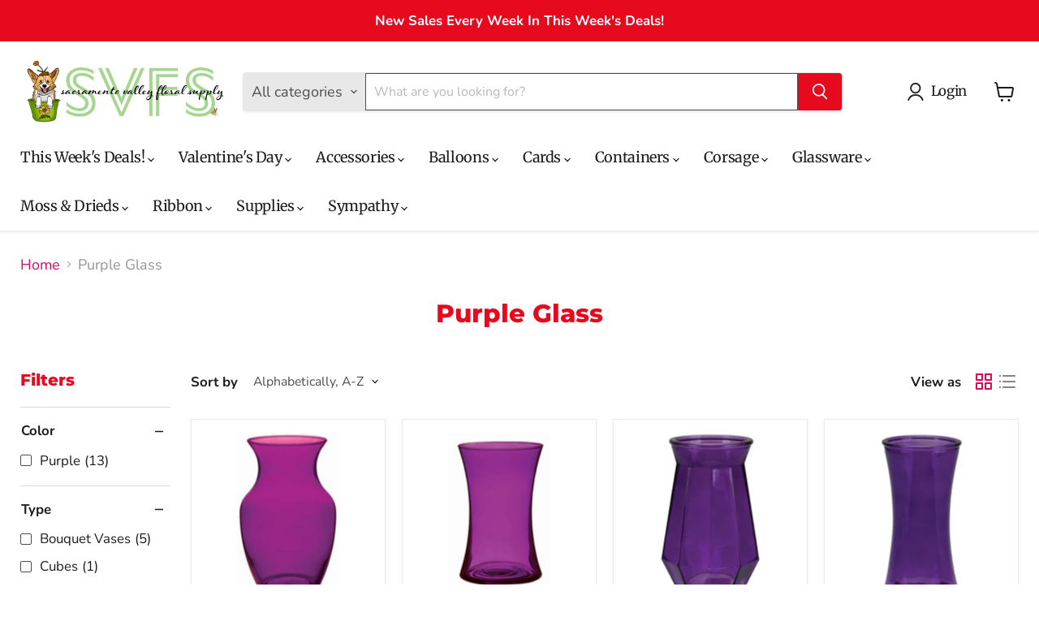

--- FILE ---
content_type: text/html; charset=utf-8
request_url: https://sacramentovalleyfloralsupply.com/collections/color-glass-purple-1
body_size: 34338
content:
<!doctype html>
<html class="no-js no-touch" lang="en">
  <head>
  <script>
    window.Store = window.Store || {};
    window.Store.id = 2458421;
  </script>
    <meta charset="utf-8">
    <meta http-equiv="x-ua-compatible" content="IE=edge">

    <link rel="preconnect" href="https://cdn.shopify.com">
    <link rel="preconnect" href="https://fonts.shopifycdn.com">
    <link rel="preconnect" href="https://v.shopify.com">
    <link rel="preconnect" href="https://cdn.shopifycloud.com">

    <title>Purple Glass — Sacramento Valley Floral Supply</title>

    

    
  <link rel="shortcut icon" href="//sacramentovalleyfloralsupply.com/cdn/shop/files/Pippin_favicon_emoji_32x32.png?v=1755547629" type="image/png">


    
      <link rel="canonical" href="https://sacramentovalleyfloralsupply.com/collections/color-glass-purple-1" />
    

    <meta name="viewport" content="width=device-width">

    
    















<meta property="og:site_name" content="Sacramento Valley Floral Supply">
<meta property="og:url" content="https://sacramentovalleyfloralsupply.com/collections/color-glass-purple-1">
<meta property="og:title" content="Purple Glass">
<meta property="og:type" content="website">
<meta property="og:description" content="Sacramento Valley Floral Supply is a Wholesaler.">




















<meta name="twitter:title" content="Purple Glass">
<meta name="twitter:description" content="Sacramento Valley Floral Supply is a Wholesaler.">





    <link rel="preload" href="//sacramentovalleyfloralsupply.com/cdn/fonts/merriweather/merriweather_n4.349a72bc63b970a8b7f00dc33f5bda2ec52f79cc.woff2" as="font" crossorigin="anonymous">
    <link rel="preload" as="style" href="//sacramentovalleyfloralsupply.com/cdn/shop/t/42/assets/theme.css?v=126174717001916339871764618239">

    <script>window.performance && window.performance.mark && window.performance.mark('shopify.content_for_header.start');</script><meta name="google-site-verification" content="KCKphZRxwtYI3JtigjGazMr96LQqkokwT3Q9qZNdd58">
<meta id="shopify-digital-wallet" name="shopify-digital-wallet" content="/2458421/digital_wallets/dialog">
<link rel="alternate" type="application/atom+xml" title="Feed" href="/collections/color-glass-purple-1.atom" />
<link rel="alternate" type="application/json+oembed" href="https://sacramentovalleyfloralsupply.com/collections/color-glass-purple-1.oembed">
<script async="async" src="/checkouts/internal/preloads.js?locale=en-US"></script>
<script id="shopify-features" type="application/json">{"accessToken":"6e774d27b06aa1fe3529ca3a414ff96e","betas":["rich-media-storefront-analytics"],"domain":"sacramentovalleyfloralsupply.com","predictiveSearch":true,"shopId":2458421,"locale":"en"}</script>
<script>var Shopify = Shopify || {};
Shopify.shop = "sacramento-valley-floral-supply.myshopify.com";
Shopify.locale = "en";
Shopify.currency = {"active":"USD","rate":"1.0"};
Shopify.country = "US";
Shopify.theme = {"name":"Empire Final With Meta Fields","id":136579285184,"schema_name":"Empire","schema_version":"10.0.1","theme_store_id":838,"role":"main"};
Shopify.theme.handle = "null";
Shopify.theme.style = {"id":null,"handle":null};
Shopify.cdnHost = "sacramentovalleyfloralsupply.com/cdn";
Shopify.routes = Shopify.routes || {};
Shopify.routes.root = "/";</script>
<script type="module">!function(o){(o.Shopify=o.Shopify||{}).modules=!0}(window);</script>
<script>!function(o){function n(){var o=[];function n(){o.push(Array.prototype.slice.apply(arguments))}return n.q=o,n}var t=o.Shopify=o.Shopify||{};t.loadFeatures=n(),t.autoloadFeatures=n()}(window);</script>
<script id="shop-js-analytics" type="application/json">{"pageType":"collection"}</script>
<script defer="defer" async type="module" src="//sacramentovalleyfloralsupply.com/cdn/shopifycloud/shop-js/modules/v2/client.init-shop-cart-sync_C5BV16lS.en.esm.js"></script>
<script defer="defer" async type="module" src="//sacramentovalleyfloralsupply.com/cdn/shopifycloud/shop-js/modules/v2/chunk.common_CygWptCX.esm.js"></script>
<script type="module">
  await import("//sacramentovalleyfloralsupply.com/cdn/shopifycloud/shop-js/modules/v2/client.init-shop-cart-sync_C5BV16lS.en.esm.js");
await import("//sacramentovalleyfloralsupply.com/cdn/shopifycloud/shop-js/modules/v2/chunk.common_CygWptCX.esm.js");

  window.Shopify.SignInWithShop?.initShopCartSync?.({"fedCMEnabled":true,"windoidEnabled":true});

</script>
<script>(function() {
  var isLoaded = false;
  function asyncLoad() {
    if (isLoaded) return;
    isLoaded = true;
    var urls = ["\/\/cdn.shopify.com\/proxy\/6375b01d0bd3e7bf1311328f57cb459bcbe1421e134cbb9ae4b52a5778e4b17f\/obscure-escarpment-2240.herokuapp.com\/js\/best_custom_product_options.js?shop=sacramento-valley-floral-supply.myshopify.com\u0026sp-cache-control=cHVibGljLCBtYXgtYWdlPTkwMA","\/\/livesearch.okasconcepts.com\/js\/livesearch.init.min.js?v=2\u0026shop=sacramento-valley-floral-supply.myshopify.com","\/\/cdn.shopify.com\/s\/files\/1\/0875\/2064\/files\/easyvideo-2.0.0.js?shop=sacramento-valley-floral-supply.myshopify.com"];
    for (var i = 0; i < urls.length; i++) {
      var s = document.createElement('script');
      s.type = 'text/javascript';
      s.async = true;
      s.src = urls[i];
      var x = document.getElementsByTagName('script')[0];
      x.parentNode.insertBefore(s, x);
    }
  };
  if(window.attachEvent) {
    window.attachEvent('onload', asyncLoad);
  } else {
    window.addEventListener('load', asyncLoad, false);
  }
})();</script>
<script id="__st">var __st={"a":2458421,"offset":-28800,"reqid":"8d17b6f0-e2b3-47be-ba0d-7031383340a2-1768652180","pageurl":"sacramentovalleyfloralsupply.com\/collections\/color-glass-purple-1","u":"6fc5eecb7ff4","p":"collection","rtyp":"collection","rid":307950584000};</script>
<script>window.ShopifyPaypalV4VisibilityTracking = true;</script>
<script id="form-persister">!function(){'use strict';const t='contact',e='new_comment',n=[[t,t],['blogs',e],['comments',e],[t,'customer']],o='password',r='form_key',c=['recaptcha-v3-token','g-recaptcha-response','h-captcha-response',o],s=()=>{try{return window.sessionStorage}catch{return}},i='__shopify_v',u=t=>t.elements[r],a=function(){const t=[...n].map((([t,e])=>`form[action*='/${t}']:not([data-nocaptcha='true']) input[name='form_type'][value='${e}']`)).join(',');var e;return e=t,()=>e?[...document.querySelectorAll(e)].map((t=>t.form)):[]}();function m(t){const e=u(t);a().includes(t)&&(!e||!e.value)&&function(t){try{if(!s())return;!function(t){const e=s();if(!e)return;const n=u(t);if(!n)return;const o=n.value;o&&e.removeItem(o)}(t);const e=Array.from(Array(32),(()=>Math.random().toString(36)[2])).join('');!function(t,e){u(t)||t.append(Object.assign(document.createElement('input'),{type:'hidden',name:r})),t.elements[r].value=e}(t,e),function(t,e){const n=s();if(!n)return;const r=[...t.querySelectorAll(`input[type='${o}']`)].map((({name:t})=>t)),u=[...c,...r],a={};for(const[o,c]of new FormData(t).entries())u.includes(o)||(a[o]=c);n.setItem(e,JSON.stringify({[i]:1,action:t.action,data:a}))}(t,e)}catch(e){console.error('failed to persist form',e)}}(t)}const f=t=>{if('true'===t.dataset.persistBound)return;const e=function(t,e){const n=function(t){return'function'==typeof t.submit?t.submit:HTMLFormElement.prototype.submit}(t).bind(t);return function(){let t;return()=>{t||(t=!0,(()=>{try{e(),n()}catch(t){(t=>{console.error('form submit failed',t)})(t)}})(),setTimeout((()=>t=!1),250))}}()}(t,(()=>{m(t)}));!function(t,e){if('function'==typeof t.submit&&'function'==typeof e)try{t.submit=e}catch{}}(t,e),t.addEventListener('submit',(t=>{t.preventDefault(),e()})),t.dataset.persistBound='true'};!function(){function t(t){const e=(t=>{const e=t.target;return e instanceof HTMLFormElement?e:e&&e.form})(t);e&&m(e)}document.addEventListener('submit',t),document.addEventListener('DOMContentLoaded',(()=>{const e=a();for(const t of e)f(t);var n;n=document.body,new window.MutationObserver((t=>{for(const e of t)if('childList'===e.type&&e.addedNodes.length)for(const t of e.addedNodes)1===t.nodeType&&'FORM'===t.tagName&&a().includes(t)&&f(t)})).observe(n,{childList:!0,subtree:!0,attributes:!1}),document.removeEventListener('submit',t)}))}()}();</script>
<script integrity="sha256-4kQ18oKyAcykRKYeNunJcIwy7WH5gtpwJnB7kiuLZ1E=" data-source-attribution="shopify.loadfeatures" defer="defer" src="//sacramentovalleyfloralsupply.com/cdn/shopifycloud/storefront/assets/storefront/load_feature-a0a9edcb.js" crossorigin="anonymous"></script>
<script data-source-attribution="shopify.dynamic_checkout.dynamic.init">var Shopify=Shopify||{};Shopify.PaymentButton=Shopify.PaymentButton||{isStorefrontPortableWallets:!0,init:function(){window.Shopify.PaymentButton.init=function(){};var t=document.createElement("script");t.src="https://sacramentovalleyfloralsupply.com/cdn/shopifycloud/portable-wallets/latest/portable-wallets.en.js",t.type="module",document.head.appendChild(t)}};
</script>
<script data-source-attribution="shopify.dynamic_checkout.buyer_consent">
  function portableWalletsHideBuyerConsent(e){var t=document.getElementById("shopify-buyer-consent"),n=document.getElementById("shopify-subscription-policy-button");t&&n&&(t.classList.add("hidden"),t.setAttribute("aria-hidden","true"),n.removeEventListener("click",e))}function portableWalletsShowBuyerConsent(e){var t=document.getElementById("shopify-buyer-consent"),n=document.getElementById("shopify-subscription-policy-button");t&&n&&(t.classList.remove("hidden"),t.removeAttribute("aria-hidden"),n.addEventListener("click",e))}window.Shopify?.PaymentButton&&(window.Shopify.PaymentButton.hideBuyerConsent=portableWalletsHideBuyerConsent,window.Shopify.PaymentButton.showBuyerConsent=portableWalletsShowBuyerConsent);
</script>
<script data-source-attribution="shopify.dynamic_checkout.cart.bootstrap">document.addEventListener("DOMContentLoaded",(function(){function t(){return document.querySelector("shopify-accelerated-checkout-cart, shopify-accelerated-checkout")}if(t())Shopify.PaymentButton.init();else{new MutationObserver((function(e,n){t()&&(Shopify.PaymentButton.init(),n.disconnect())})).observe(document.body,{childList:!0,subtree:!0})}}));
</script>

<script>window.performance && window.performance.mark && window.performance.mark('shopify.content_for_header.end');</script>

    <link href="//sacramentovalleyfloralsupply.com/cdn/shop/t/42/assets/theme.css?v=126174717001916339871764618239" rel="stylesheet" type="text/css" media="all" />

    
    <script>
      window.Theme = window.Theme || {};
      window.Theme.version = '10.0.1';
      window.Theme.name = 'Empire';
      window.Theme.routes = {
        "root_url": "/",
        "account_url": "/account",
        "account_login_url": "/account/login",
        "account_logout_url": "/account/logout",
        "account_register_url": "/account/register",
        "account_addresses_url": "/account/addresses",
        "collections_url": "/collections",
        "all_products_collection_url": "/collections/all",
        "search_url": "/search",
        "predictive_search_url": "/search/suggest",
        "cart_url": "/cart",
        "cart_add_url": "/cart/add",
        "cart_change_url": "/cart/change",
        "cart_clear_url": "/cart/clear",
        "product_recommendations_url": "/recommendations/products",
      };
    </script>
    

  <link href="https://monorail-edge.shopifysvc.com" rel="dns-prefetch">
<script>(function(){if ("sendBeacon" in navigator && "performance" in window) {try {var session_token_from_headers = performance.getEntriesByType('navigation')[0].serverTiming.find(x => x.name == '_s').description;} catch {var session_token_from_headers = undefined;}var session_cookie_matches = document.cookie.match(/_shopify_s=([^;]*)/);var session_token_from_cookie = session_cookie_matches && session_cookie_matches.length === 2 ? session_cookie_matches[1] : "";var session_token = session_token_from_headers || session_token_from_cookie || "";function handle_abandonment_event(e) {var entries = performance.getEntries().filter(function(entry) {return /monorail-edge.shopifysvc.com/.test(entry.name);});if (!window.abandonment_tracked && entries.length === 0) {window.abandonment_tracked = true;var currentMs = Date.now();var navigation_start = performance.timing.navigationStart;var payload = {shop_id: 2458421,url: window.location.href,navigation_start,duration: currentMs - navigation_start,session_token,page_type: "collection"};window.navigator.sendBeacon("https://monorail-edge.shopifysvc.com/v1/produce", JSON.stringify({schema_id: "online_store_buyer_site_abandonment/1.1",payload: payload,metadata: {event_created_at_ms: currentMs,event_sent_at_ms: currentMs}}));}}window.addEventListener('pagehide', handle_abandonment_event);}}());</script>
<script id="web-pixels-manager-setup">(function e(e,d,r,n,o){if(void 0===o&&(o={}),!Boolean(null===(a=null===(i=window.Shopify)||void 0===i?void 0:i.analytics)||void 0===a?void 0:a.replayQueue)){var i,a;window.Shopify=window.Shopify||{};var t=window.Shopify;t.analytics=t.analytics||{};var s=t.analytics;s.replayQueue=[],s.publish=function(e,d,r){return s.replayQueue.push([e,d,r]),!0};try{self.performance.mark("wpm:start")}catch(e){}var l=function(){var e={modern:/Edge?\/(1{2}[4-9]|1[2-9]\d|[2-9]\d{2}|\d{4,})\.\d+(\.\d+|)|Firefox\/(1{2}[4-9]|1[2-9]\d|[2-9]\d{2}|\d{4,})\.\d+(\.\d+|)|Chrom(ium|e)\/(9{2}|\d{3,})\.\d+(\.\d+|)|(Maci|X1{2}).+ Version\/(15\.\d+|(1[6-9]|[2-9]\d|\d{3,})\.\d+)([,.]\d+|)( \(\w+\)|)( Mobile\/\w+|) Safari\/|Chrome.+OPR\/(9{2}|\d{3,})\.\d+\.\d+|(CPU[ +]OS|iPhone[ +]OS|CPU[ +]iPhone|CPU IPhone OS|CPU iPad OS)[ +]+(15[._]\d+|(1[6-9]|[2-9]\d|\d{3,})[._]\d+)([._]\d+|)|Android:?[ /-](13[3-9]|1[4-9]\d|[2-9]\d{2}|\d{4,})(\.\d+|)(\.\d+|)|Android.+Firefox\/(13[5-9]|1[4-9]\d|[2-9]\d{2}|\d{4,})\.\d+(\.\d+|)|Android.+Chrom(ium|e)\/(13[3-9]|1[4-9]\d|[2-9]\d{2}|\d{4,})\.\d+(\.\d+|)|SamsungBrowser\/([2-9]\d|\d{3,})\.\d+/,legacy:/Edge?\/(1[6-9]|[2-9]\d|\d{3,})\.\d+(\.\d+|)|Firefox\/(5[4-9]|[6-9]\d|\d{3,})\.\d+(\.\d+|)|Chrom(ium|e)\/(5[1-9]|[6-9]\d|\d{3,})\.\d+(\.\d+|)([\d.]+$|.*Safari\/(?![\d.]+ Edge\/[\d.]+$))|(Maci|X1{2}).+ Version\/(10\.\d+|(1[1-9]|[2-9]\d|\d{3,})\.\d+)([,.]\d+|)( \(\w+\)|)( Mobile\/\w+|) Safari\/|Chrome.+OPR\/(3[89]|[4-9]\d|\d{3,})\.\d+\.\d+|(CPU[ +]OS|iPhone[ +]OS|CPU[ +]iPhone|CPU IPhone OS|CPU iPad OS)[ +]+(10[._]\d+|(1[1-9]|[2-9]\d|\d{3,})[._]\d+)([._]\d+|)|Android:?[ /-](13[3-9]|1[4-9]\d|[2-9]\d{2}|\d{4,})(\.\d+|)(\.\d+|)|Mobile Safari.+OPR\/([89]\d|\d{3,})\.\d+\.\d+|Android.+Firefox\/(13[5-9]|1[4-9]\d|[2-9]\d{2}|\d{4,})\.\d+(\.\d+|)|Android.+Chrom(ium|e)\/(13[3-9]|1[4-9]\d|[2-9]\d{2}|\d{4,})\.\d+(\.\d+|)|Android.+(UC? ?Browser|UCWEB|U3)[ /]?(15\.([5-9]|\d{2,})|(1[6-9]|[2-9]\d|\d{3,})\.\d+)\.\d+|SamsungBrowser\/(5\.\d+|([6-9]|\d{2,})\.\d+)|Android.+MQ{2}Browser\/(14(\.(9|\d{2,})|)|(1[5-9]|[2-9]\d|\d{3,})(\.\d+|))(\.\d+|)|K[Aa][Ii]OS\/(3\.\d+|([4-9]|\d{2,})\.\d+)(\.\d+|)/},d=e.modern,r=e.legacy,n=navigator.userAgent;return n.match(d)?"modern":n.match(r)?"legacy":"unknown"}(),u="modern"===l?"modern":"legacy",c=(null!=n?n:{modern:"",legacy:""})[u],f=function(e){return[e.baseUrl,"/wpm","/b",e.hashVersion,"modern"===e.buildTarget?"m":"l",".js"].join("")}({baseUrl:d,hashVersion:r,buildTarget:u}),m=function(e){var d=e.version,r=e.bundleTarget,n=e.surface,o=e.pageUrl,i=e.monorailEndpoint;return{emit:function(e){var a=e.status,t=e.errorMsg,s=(new Date).getTime(),l=JSON.stringify({metadata:{event_sent_at_ms:s},events:[{schema_id:"web_pixels_manager_load/3.1",payload:{version:d,bundle_target:r,page_url:o,status:a,surface:n,error_msg:t},metadata:{event_created_at_ms:s}}]});if(!i)return console&&console.warn&&console.warn("[Web Pixels Manager] No Monorail endpoint provided, skipping logging."),!1;try{return self.navigator.sendBeacon.bind(self.navigator)(i,l)}catch(e){}var u=new XMLHttpRequest;try{return u.open("POST",i,!0),u.setRequestHeader("Content-Type","text/plain"),u.send(l),!0}catch(e){return console&&console.warn&&console.warn("[Web Pixels Manager] Got an unhandled error while logging to Monorail."),!1}}}}({version:r,bundleTarget:l,surface:e.surface,pageUrl:self.location.href,monorailEndpoint:e.monorailEndpoint});try{o.browserTarget=l,function(e){var d=e.src,r=e.async,n=void 0===r||r,o=e.onload,i=e.onerror,a=e.sri,t=e.scriptDataAttributes,s=void 0===t?{}:t,l=document.createElement("script"),u=document.querySelector("head"),c=document.querySelector("body");if(l.async=n,l.src=d,a&&(l.integrity=a,l.crossOrigin="anonymous"),s)for(var f in s)if(Object.prototype.hasOwnProperty.call(s,f))try{l.dataset[f]=s[f]}catch(e){}if(o&&l.addEventListener("load",o),i&&l.addEventListener("error",i),u)u.appendChild(l);else{if(!c)throw new Error("Did not find a head or body element to append the script");c.appendChild(l)}}({src:f,async:!0,onload:function(){if(!function(){var e,d;return Boolean(null===(d=null===(e=window.Shopify)||void 0===e?void 0:e.analytics)||void 0===d?void 0:d.initialized)}()){var d=window.webPixelsManager.init(e)||void 0;if(d){var r=window.Shopify.analytics;r.replayQueue.forEach((function(e){var r=e[0],n=e[1],o=e[2];d.publishCustomEvent(r,n,o)})),r.replayQueue=[],r.publish=d.publishCustomEvent,r.visitor=d.visitor,r.initialized=!0}}},onerror:function(){return m.emit({status:"failed",errorMsg:"".concat(f," has failed to load")})},sri:function(e){var d=/^sha384-[A-Za-z0-9+/=]+$/;return"string"==typeof e&&d.test(e)}(c)?c:"",scriptDataAttributes:o}),m.emit({status:"loading"})}catch(e){m.emit({status:"failed",errorMsg:(null==e?void 0:e.message)||"Unknown error"})}}})({shopId: 2458421,storefrontBaseUrl: "https://sacramentovalleyfloralsupply.com",extensionsBaseUrl: "https://extensions.shopifycdn.com/cdn/shopifycloud/web-pixels-manager",monorailEndpoint: "https://monorail-edge.shopifysvc.com/unstable/produce_batch",surface: "storefront-renderer",enabledBetaFlags: ["2dca8a86"],webPixelsConfigList: [{"id":"shopify-app-pixel","configuration":"{}","eventPayloadVersion":"v1","runtimeContext":"STRICT","scriptVersion":"0450","apiClientId":"shopify-pixel","type":"APP","privacyPurposes":["ANALYTICS","MARKETING"]},{"id":"shopify-custom-pixel","eventPayloadVersion":"v1","runtimeContext":"LAX","scriptVersion":"0450","apiClientId":"shopify-pixel","type":"CUSTOM","privacyPurposes":["ANALYTICS","MARKETING"]}],isMerchantRequest: false,initData: {"shop":{"name":"Sacramento Valley Floral Supply","paymentSettings":{"currencyCode":"USD"},"myshopifyDomain":"sacramento-valley-floral-supply.myshopify.com","countryCode":"US","storefrontUrl":"https:\/\/sacramentovalleyfloralsupply.com"},"customer":null,"cart":null,"checkout":null,"productVariants":[],"purchasingCompany":null},},"https://sacramentovalleyfloralsupply.com/cdn","fcfee988w5aeb613cpc8e4bc33m6693e112",{"modern":"","legacy":""},{"shopId":"2458421","storefrontBaseUrl":"https:\/\/sacramentovalleyfloralsupply.com","extensionBaseUrl":"https:\/\/extensions.shopifycdn.com\/cdn\/shopifycloud\/web-pixels-manager","surface":"storefront-renderer","enabledBetaFlags":"[\"2dca8a86\"]","isMerchantRequest":"false","hashVersion":"fcfee988w5aeb613cpc8e4bc33m6693e112","publish":"custom","events":"[[\"page_viewed\",{}],[\"collection_viewed\",{\"collection\":{\"id\":\"307950584000\",\"title\":\"Purple Glass\",\"productVariants\":[{\"price\":{\"amount\":35.94,\"currencyCode\":\"USD\"},\"product\":{\"title\":\"(H037) PUR999\",\"vendor\":\"Sacramento Valley Floral Supply\",\"id\":\"213788997\",\"untranslatedTitle\":\"(H037) PUR999\",\"url\":\"\/products\/pur999\",\"type\":\"Glassware\"},\"id\":\"8761294815349\",\"image\":{\"src\":\"\/\/sacramentovalleyfloralsupply.com\/cdn\/shop\/products\/pur999.jpeg?v=1389766360\"},\"sku\":\"PUR999\",\"title\":\"8\\\" Rose Vase, Purple Passion, 6\/cs\",\"untranslatedTitle\":\"8\\\" Rose Vase, Purple Passion, 6\/cs\"},{\"price\":{\"amount\":44.94,\"currencyCode\":\"USD\"},\"product\":{\"title\":\"(H038) PUR940\",\"vendor\":\"Sacramento Valley Floral Supply\",\"id\":\"213789025\",\"untranslatedTitle\":\"(H038) PUR940\",\"url\":\"\/products\/pur940\",\"type\":\"Glassware\"},\"id\":\"8761294782581\",\"image\":{\"src\":\"\/\/sacramentovalleyfloralsupply.com\/cdn\/shop\/products\/pur940.jpeg?v=1389766361\"},\"sku\":\"PUR940\",\"title\":\"8\\\" Gathering Vase, Purple Passion, 6\/cs\",\"untranslatedTitle\":\"8\\\" Gathering Vase, Purple Passion, 6\/cs\"},{\"price\":{\"amount\":43.74,\"currencyCode\":\"USD\"},\"product\":{\"title\":\"(H212) 7-463GLS\/1PPL\",\"vendor\":\"Sacramento Valley Floral Supply\",\"id\":\"6112248266944\",\"untranslatedTitle\":\"(H212) 7-463GLS\/1PPL\",\"url\":\"\/products\/7-463gls-1ppl\",\"type\":\"Glassware\"},\"id\":\"37711705571520\",\"image\":{\"src\":\"\/\/sacramentovalleyfloralsupply.com\/cdn\/shop\/files\/ItemImage_e23d8ec0-20a4-46d9-92f0-f122aeb8fe42.jpg?v=1686701109\"},\"sku\":\"7-463GLS\/1PPL\",\"title\":\"9.25\\\" Purple Hex Glass Vase, Opening: 5\\\", 6\/cs\",\"untranslatedTitle\":\"9.25\\\" Purple Hex Glass Vase, Opening: 5\\\", 6\/cs\"},{\"price\":{\"amount\":51.48,\"currencyCode\":\"USD\"},\"product\":{\"title\":\"(H224) 9-343GLS\/1PPL\",\"vendor\":\"Sacramento Valley Floral Supply\",\"id\":\"6112248365248\",\"untranslatedTitle\":\"(H224) 9-343GLS\/1PPL\",\"url\":\"\/products\/9-343gls-1ppl\",\"type\":\"Glassware\"},\"id\":\"37711705669824\",\"image\":{\"src\":\"\/\/sacramentovalleyfloralsupply.com\/cdn\/shop\/files\/ItemImage_4f75cd69-1fd4-4dfa-a5ac-f5bdb054de81.jpg?v=1686701189\"},\"sku\":\"9-343GLS\/1PPL\",\"title\":\"8\\\" Slender Gathering Vase,  Purple, op: 4\\\", 12\/cs\",\"untranslatedTitle\":\"8\\\" Slender Gathering Vase,  Purple, op: 4\\\", 12\/cs\"},{\"price\":{\"amount\":47.88,\"currencyCode\":\"USD\"},\"product\":{\"title\":\"(H235) 9-475GLS\/1PPL\",\"vendor\":\"Sacramento Valley Floral Supply\",\"id\":\"7059991822528\",\"untranslatedTitle\":\"(H235) 9-475GLS\/1PPL\",\"url\":\"\/products\/9-475gls-1ppl\",\"type\":\"Glassware\"},\"id\":\"41423992783040\",\"image\":{\"src\":\"\/\/sacramentovalleyfloralsupply.com\/cdn\/shop\/products\/9-475GLS_1PPL_47e3ca27-2fd7-43ae-b55a-e19975245c22.png?v=1641181334\"},\"sku\":\"9-475GLS\/1PPL\",\"title\":\"4.75\\\" Purple Glass Cube, 12\/cs\",\"untranslatedTitle\":\"4.75\\\" Purple Glass Cube, 12\/cs\"},{\"price\":{\"amount\":41.94,\"currencyCode\":\"USD\"},\"product\":{\"title\":\"(H366) 4042-06-FGP\",\"vendor\":\"Sacramento Valley Floral Supply\",\"id\":\"8249938641088\",\"untranslatedTitle\":\"(H366) 4042-06-FGP\",\"url\":\"\/products\/h366-4042-06-fgp\",\"type\":\"Glassware\"},\"id\":\"46423145939136\",\"image\":{\"src\":\"\/\/sacramentovalleyfloralsupply.com\/cdn\/shop\/files\/4042-06-FGP.jpg?v=1748480464\"},\"sku\":\"4042-06-FGP\",\"title\":\"10 5\/8\\\" Classic Urn, Frosted Grape, Opening: 5\\\", 6\/cs\",\"untranslatedTitle\":\"10 5\/8\\\" Classic Urn, Frosted Grape, Opening: 5\\\", 6\/cs\"},{\"price\":{\"amount\":23.34,\"currencyCode\":\"USD\"},\"product\":{\"title\":\"(H367) 972-06-FGP\",\"vendor\":\"Sacramento Valley Floral Supply\",\"id\":\"8249940082880\",\"untranslatedTitle\":\"(H367) 972-06-FGP\",\"url\":\"\/products\/h367-972-06-fgp\",\"type\":\"Glassware\"},\"id\":\"46423155310784\",\"image\":{\"src\":\"\/\/sacramentovalleyfloralsupply.com\/cdn\/shop\/files\/972-06-FGP.jpg?v=1748480433\"},\"sku\":\"972-06-FGP\",\"title\":\"8.5\\\" Rose Vase, Frosted Grape, Opening: 3 5\/8\\\", 6\/cs\",\"untranslatedTitle\":\"8.5\\\" Rose Vase, Frosted Grape, Opening: 3 5\/8\\\", 6\/cs\"},{\"price\":{\"amount\":26.94,\"currencyCode\":\"USD\"},\"product\":{\"title\":\"(H368) 4045-06-FGP\",\"vendor\":\"Sacramento Valley Floral Supply\",\"id\":\"8249941590208\",\"untranslatedTitle\":\"(H368) 4045-06-FGP\",\"url\":\"\/products\/h368-4045-06-fgp\",\"type\":\"Glassware\"},\"id\":\"46423165665472\",\"image\":{\"src\":\"\/\/sacramentovalleyfloralsupply.com\/cdn\/shop\/files\/4045-06-FGP.jpg?v=1748480398\"},\"sku\":\"4045-06-FGP\",\"title\":\"8\\\" Jordan Vase, Frosted Grape, Opening: 4\\\", 6\/cs\",\"untranslatedTitle\":\"8\\\" Jordan Vase, Frosted Grape, Opening: 4\\\", 6\/cs\"},{\"price\":{\"amount\":25.74,\"currencyCode\":\"USD\"},\"product\":{\"title\":\"(H372) 4940-06-FPL\",\"vendor\":\"Sacramento Valley Floral Supply\",\"id\":\"8252299280576\",\"untranslatedTitle\":\"(H372) 4940-06-FPL\",\"url\":\"\/products\/h372-4940-06-fpl\",\"type\":\"Glassware\"},\"id\":\"46433192116416\",\"image\":{\"src\":\"\/\/sacramentovalleyfloralsupply.com\/cdn\/shop\/files\/4940-06-FPL.jpg?v=1748484031\"},\"sku\":\"4940-06-FPL\",\"title\":\"8\\\" Gathering Vase, Frosted Purple, Opening: 4\\\", 6\/cs\",\"untranslatedTitle\":\"8\\\" Gathering Vase, Frosted Purple, Opening: 4\\\", 6\/cs\"},{\"price\":{\"amount\":33.48,\"currencyCode\":\"USD\"},\"product\":{\"title\":\"(H397) 7-496GLS\/1PPL\",\"vendor\":\"Sacramento Valley Floral Supply\",\"id\":\"8399630303424\",\"untranslatedTitle\":\"(H397) 7-496GLS\/1PPL\",\"url\":\"\/products\/h397-7-496gls-1ppl\",\"type\":\"Glassware\"},\"id\":\"47123795640512\",\"image\":{\"src\":\"\/\/sacramentovalleyfloralsupply.com\/cdn\/shop\/files\/7-496GLS_1PPL_1.jpg?v=1764885127\"},\"sku\":\"7-496GLS\/1PPL\",\"title\":\"7\\\" Ribbed Ball Vase, Opening: 3\\\", Purple, 12\/cs\",\"untranslatedTitle\":\"7\\\" Ribbed Ball Vase, Opening: 3\\\", Purple, 12\/cs\"},{\"price\":{\"amount\":59.88,\"currencyCode\":\"USD\"},\"product\":{\"title\":\"(S076) 7-776GLS\/1PPL\",\"vendor\":\"Sacramento Valley Floral Supply\",\"id\":\"4594056396875\",\"untranslatedTitle\":\"(S076) 7-776GLS\/1PPL\",\"url\":\"\/products\/7-776gls-1ppl\",\"type\":\"Glassware\"},\"id\":\"37638953271488\",\"image\":{\"src\":\"\/\/sacramentovalleyfloralsupply.com\/cdn\/shop\/products\/Summer2020Final.pdf-AdobeAcrobatProDC_772db4e4-6c30-43bd-888b-0f9e5c891cbd.jpg?v=1591679940\"},\"sku\":\"7-776GLS\/1PPL\",\"title\":\"7\\\" Optic Glass Ginger Jar, Purple, Opening: 3.75\\\", 12\/cs\",\"untranslatedTitle\":\"7\\\" Optic Glass Ginger Jar, Purple, Opening: 3.75\\\", 12\/cs\"},{\"price\":{\"amount\":29.94,\"currencyCode\":\"USD\"},\"product\":{\"title\":\"(S077) 7-780GLS\/1PPL\",\"vendor\":\"Sacramento Valley Floral Supply\",\"id\":\"4594056429643\",\"untranslatedTitle\":\"(S077) 7-780GLS\/1PPL\",\"url\":\"\/products\/7-780gls-1ppl\",\"type\":\"Glassware\"},\"id\":\"37638953337024\",\"image\":{\"src\":\"\/\/sacramentovalleyfloralsupply.com\/cdn\/shop\/products\/Summer2020Final.pdf-AdobeAcrobatProDC_7ed9a59a-f42b-4e16-9036-8ed6cd1dcbc1.jpg?v=1591679950\"},\"sku\":\"7-780GLS\/1PPL\",\"title\":\"8\\\" Textured Glass Vase, Purple, op: 4.25\\\", 6\/cs\",\"untranslatedTitle\":\"8\\\" Textured Glass Vase, Purple, op: 4.25\\\", 6\/cs\"},{\"price\":{\"amount\":44.94,\"currencyCode\":\"USD\"},\"product\":{\"title\":\"(V044) 7-836GLS\/1PPL\",\"vendor\":\"Sacramento Valley Floral Supply\",\"id\":\"7066138433\",\"untranslatedTitle\":\"(V044) 7-836GLS\/1PPL\",\"url\":\"\/products\/7-836gls1ppl\",\"type\":\"Glassware\"},\"id\":\"8761294618741\",\"image\":{\"src\":\"\/\/sacramentovalleyfloralsupply.com\/cdn\/shop\/files\/ItemImage_63e0c506-a314-435b-898e-1d3eae9a406b.jpg?v=1686701248\"},\"sku\":\"7-836GLS\/1PPL\",\"title\":\"10\\\" Round Purple Glass Vase, Opening: 4.5\\\", 6\/cs\",\"untranslatedTitle\":\"10\\\" Round Purple Glass Vase, Opening: 4.5\\\", 6\/cs\"}]}}]]"});</script><script>
  window.ShopifyAnalytics = window.ShopifyAnalytics || {};
  window.ShopifyAnalytics.meta = window.ShopifyAnalytics.meta || {};
  window.ShopifyAnalytics.meta.currency = 'USD';
  var meta = {"products":[{"id":213788997,"gid":"gid:\/\/shopify\/Product\/213788997","vendor":"Sacramento Valley Floral Supply","type":"Glassware","handle":"pur999","variants":[{"id":8761294815349,"price":3594,"name":"(H037) PUR999 - 8\" Rose Vase, Purple Passion, 6\/cs","public_title":"8\" Rose Vase, Purple Passion, 6\/cs","sku":"PUR999"}],"remote":false},{"id":213789025,"gid":"gid:\/\/shopify\/Product\/213789025","vendor":"Sacramento Valley Floral Supply","type":"Glassware","handle":"pur940","variants":[{"id":8761294782581,"price":4494,"name":"(H038) PUR940 - 8\" Gathering Vase, Purple Passion, 6\/cs","public_title":"8\" Gathering Vase, Purple Passion, 6\/cs","sku":"PUR940"}],"remote":false},{"id":6112248266944,"gid":"gid:\/\/shopify\/Product\/6112248266944","vendor":"Sacramento Valley Floral Supply","type":"Glassware","handle":"7-463gls-1ppl","variants":[{"id":37711705571520,"price":4374,"name":"(H212) 7-463GLS\/1PPL - 9.25\" Purple Hex Glass Vase, Opening: 5\", 6\/cs","public_title":"9.25\" Purple Hex Glass Vase, Opening: 5\", 6\/cs","sku":"7-463GLS\/1PPL"}],"remote":false},{"id":6112248365248,"gid":"gid:\/\/shopify\/Product\/6112248365248","vendor":"Sacramento Valley Floral Supply","type":"Glassware","handle":"9-343gls-1ppl","variants":[{"id":37711705669824,"price":5148,"name":"(H224) 9-343GLS\/1PPL - 8\" Slender Gathering Vase,  Purple, op: 4\", 12\/cs","public_title":"8\" Slender Gathering Vase,  Purple, op: 4\", 12\/cs","sku":"9-343GLS\/1PPL"}],"remote":false},{"id":7059991822528,"gid":"gid:\/\/shopify\/Product\/7059991822528","vendor":"Sacramento Valley Floral Supply","type":"Glassware","handle":"9-475gls-1ppl","variants":[{"id":41423992783040,"price":4788,"name":"(H235) 9-475GLS\/1PPL - 4.75\" Purple Glass Cube, 12\/cs","public_title":"4.75\" Purple Glass Cube, 12\/cs","sku":"9-475GLS\/1PPL"}],"remote":false},{"id":8249938641088,"gid":"gid:\/\/shopify\/Product\/8249938641088","vendor":"Sacramento Valley Floral Supply","type":"Glassware","handle":"h366-4042-06-fgp","variants":[{"id":46423145939136,"price":4194,"name":"(H366) 4042-06-FGP - 10 5\/8\" Classic Urn, Frosted Grape, Opening: 5\", 6\/cs","public_title":"10 5\/8\" Classic Urn, Frosted Grape, Opening: 5\", 6\/cs","sku":"4042-06-FGP"}],"remote":false},{"id":8249940082880,"gid":"gid:\/\/shopify\/Product\/8249940082880","vendor":"Sacramento Valley Floral Supply","type":"Glassware","handle":"h367-972-06-fgp","variants":[{"id":46423155310784,"price":2334,"name":"(H367) 972-06-FGP - 8.5\" Rose Vase, Frosted Grape, Opening: 3 5\/8\", 6\/cs","public_title":"8.5\" Rose Vase, Frosted Grape, Opening: 3 5\/8\", 6\/cs","sku":"972-06-FGP"}],"remote":false},{"id":8249941590208,"gid":"gid:\/\/shopify\/Product\/8249941590208","vendor":"Sacramento Valley Floral Supply","type":"Glassware","handle":"h368-4045-06-fgp","variants":[{"id":46423165665472,"price":2694,"name":"(H368) 4045-06-FGP - 8\" Jordan Vase, Frosted Grape, Opening: 4\", 6\/cs","public_title":"8\" Jordan Vase, Frosted Grape, Opening: 4\", 6\/cs","sku":"4045-06-FGP"}],"remote":false},{"id":8252299280576,"gid":"gid:\/\/shopify\/Product\/8252299280576","vendor":"Sacramento Valley Floral Supply","type":"Glassware","handle":"h372-4940-06-fpl","variants":[{"id":46433192116416,"price":2574,"name":"(H372) 4940-06-FPL - 8\" Gathering Vase, Frosted Purple, Opening: 4\", 6\/cs","public_title":"8\" Gathering Vase, Frosted Purple, Opening: 4\", 6\/cs","sku":"4940-06-FPL"}],"remote":false},{"id":8399630303424,"gid":"gid:\/\/shopify\/Product\/8399630303424","vendor":"Sacramento Valley Floral Supply","type":"Glassware","handle":"h397-7-496gls-1ppl","variants":[{"id":47123795640512,"price":3348,"name":"(H397) 7-496GLS\/1PPL - 7\" Ribbed Ball Vase, Opening: 3\", Purple, 12\/cs","public_title":"7\" Ribbed Ball Vase, Opening: 3\", Purple, 12\/cs","sku":"7-496GLS\/1PPL"}],"remote":false},{"id":4594056396875,"gid":"gid:\/\/shopify\/Product\/4594056396875","vendor":"Sacramento Valley Floral Supply","type":"Glassware","handle":"7-776gls-1ppl","variants":[{"id":37638953271488,"price":5988,"name":"(S076) 7-776GLS\/1PPL - 7\" Optic Glass Ginger Jar, Purple, Opening: 3.75\", 12\/cs","public_title":"7\" Optic Glass Ginger Jar, Purple, Opening: 3.75\", 12\/cs","sku":"7-776GLS\/1PPL"}],"remote":false},{"id":4594056429643,"gid":"gid:\/\/shopify\/Product\/4594056429643","vendor":"Sacramento Valley Floral Supply","type":"Glassware","handle":"7-780gls-1ppl","variants":[{"id":37638953337024,"price":2994,"name":"(S077) 7-780GLS\/1PPL - 8\" Textured Glass Vase, Purple, op: 4.25\", 6\/cs","public_title":"8\" Textured Glass Vase, Purple, op: 4.25\", 6\/cs","sku":"7-780GLS\/1PPL"}],"remote":false},{"id":7066138433,"gid":"gid:\/\/shopify\/Product\/7066138433","vendor":"Sacramento Valley Floral Supply","type":"Glassware","handle":"7-836gls1ppl","variants":[{"id":8761294618741,"price":4494,"name":"(V044) 7-836GLS\/1PPL - 10\" Round Purple Glass Vase, Opening: 4.5\", 6\/cs","public_title":"10\" Round Purple Glass Vase, Opening: 4.5\", 6\/cs","sku":"7-836GLS\/1PPL"}],"remote":false}],"page":{"pageType":"collection","resourceType":"collection","resourceId":307950584000,"requestId":"8d17b6f0-e2b3-47be-ba0d-7031383340a2-1768652180"}};
  for (var attr in meta) {
    window.ShopifyAnalytics.meta[attr] = meta[attr];
  }
</script>
<script class="analytics">
  (function () {
    var customDocumentWrite = function(content) {
      var jquery = null;

      if (window.jQuery) {
        jquery = window.jQuery;
      } else if (window.Checkout && window.Checkout.$) {
        jquery = window.Checkout.$;
      }

      if (jquery) {
        jquery('body').append(content);
      }
    };

    var hasLoggedConversion = function(token) {
      if (token) {
        return document.cookie.indexOf('loggedConversion=' + token) !== -1;
      }
      return false;
    }

    var setCookieIfConversion = function(token) {
      if (token) {
        var twoMonthsFromNow = new Date(Date.now());
        twoMonthsFromNow.setMonth(twoMonthsFromNow.getMonth() + 2);

        document.cookie = 'loggedConversion=' + token + '; expires=' + twoMonthsFromNow;
      }
    }

    var trekkie = window.ShopifyAnalytics.lib = window.trekkie = window.trekkie || [];
    if (trekkie.integrations) {
      return;
    }
    trekkie.methods = [
      'identify',
      'page',
      'ready',
      'track',
      'trackForm',
      'trackLink'
    ];
    trekkie.factory = function(method) {
      return function() {
        var args = Array.prototype.slice.call(arguments);
        args.unshift(method);
        trekkie.push(args);
        return trekkie;
      };
    };
    for (var i = 0; i < trekkie.methods.length; i++) {
      var key = trekkie.methods[i];
      trekkie[key] = trekkie.factory(key);
    }
    trekkie.load = function(config) {
      trekkie.config = config || {};
      trekkie.config.initialDocumentCookie = document.cookie;
      var first = document.getElementsByTagName('script')[0];
      var script = document.createElement('script');
      script.type = 'text/javascript';
      script.onerror = function(e) {
        var scriptFallback = document.createElement('script');
        scriptFallback.type = 'text/javascript';
        scriptFallback.onerror = function(error) {
                var Monorail = {
      produce: function produce(monorailDomain, schemaId, payload) {
        var currentMs = new Date().getTime();
        var event = {
          schema_id: schemaId,
          payload: payload,
          metadata: {
            event_created_at_ms: currentMs,
            event_sent_at_ms: currentMs
          }
        };
        return Monorail.sendRequest("https://" + monorailDomain + "/v1/produce", JSON.stringify(event));
      },
      sendRequest: function sendRequest(endpointUrl, payload) {
        // Try the sendBeacon API
        if (window && window.navigator && typeof window.navigator.sendBeacon === 'function' && typeof window.Blob === 'function' && !Monorail.isIos12()) {
          var blobData = new window.Blob([payload], {
            type: 'text/plain'
          });

          if (window.navigator.sendBeacon(endpointUrl, blobData)) {
            return true;
          } // sendBeacon was not successful

        } // XHR beacon

        var xhr = new XMLHttpRequest();

        try {
          xhr.open('POST', endpointUrl);
          xhr.setRequestHeader('Content-Type', 'text/plain');
          xhr.send(payload);
        } catch (e) {
          console.log(e);
        }

        return false;
      },
      isIos12: function isIos12() {
        return window.navigator.userAgent.lastIndexOf('iPhone; CPU iPhone OS 12_') !== -1 || window.navigator.userAgent.lastIndexOf('iPad; CPU OS 12_') !== -1;
      }
    };
    Monorail.produce('monorail-edge.shopifysvc.com',
      'trekkie_storefront_load_errors/1.1',
      {shop_id: 2458421,
      theme_id: 136579285184,
      app_name: "storefront",
      context_url: window.location.href,
      source_url: "//sacramentovalleyfloralsupply.com/cdn/s/trekkie.storefront.cd680fe47e6c39ca5d5df5f0a32d569bc48c0f27.min.js"});

        };
        scriptFallback.async = true;
        scriptFallback.src = '//sacramentovalleyfloralsupply.com/cdn/s/trekkie.storefront.cd680fe47e6c39ca5d5df5f0a32d569bc48c0f27.min.js';
        first.parentNode.insertBefore(scriptFallback, first);
      };
      script.async = true;
      script.src = '//sacramentovalleyfloralsupply.com/cdn/s/trekkie.storefront.cd680fe47e6c39ca5d5df5f0a32d569bc48c0f27.min.js';
      first.parentNode.insertBefore(script, first);
    };
    trekkie.load(
      {"Trekkie":{"appName":"storefront","development":false,"defaultAttributes":{"shopId":2458421,"isMerchantRequest":null,"themeId":136579285184,"themeCityHash":"7561246990870473555","contentLanguage":"en","currency":"USD","eventMetadataId":"f01bda18-2e59-4e8c-80e0-bde90afcbf8f"},"isServerSideCookieWritingEnabled":true,"monorailRegion":"shop_domain","enabledBetaFlags":["65f19447"]},"Session Attribution":{},"S2S":{"facebookCapiEnabled":false,"source":"trekkie-storefront-renderer","apiClientId":580111}}
    );

    var loaded = false;
    trekkie.ready(function() {
      if (loaded) return;
      loaded = true;

      window.ShopifyAnalytics.lib = window.trekkie;

      var originalDocumentWrite = document.write;
      document.write = customDocumentWrite;
      try { window.ShopifyAnalytics.merchantGoogleAnalytics.call(this); } catch(error) {};
      document.write = originalDocumentWrite;

      window.ShopifyAnalytics.lib.page(null,{"pageType":"collection","resourceType":"collection","resourceId":307950584000,"requestId":"8d17b6f0-e2b3-47be-ba0d-7031383340a2-1768652180","shopifyEmitted":true});

      var match = window.location.pathname.match(/checkouts\/(.+)\/(thank_you|post_purchase)/)
      var token = match? match[1]: undefined;
      if (!hasLoggedConversion(token)) {
        setCookieIfConversion(token);
        window.ShopifyAnalytics.lib.track("Viewed Product Category",{"currency":"USD","category":"Collection: color-glass-purple-1","collectionName":"color-glass-purple-1","collectionId":307950584000,"nonInteraction":true},undefined,undefined,{"shopifyEmitted":true});
      }
    });


        var eventsListenerScript = document.createElement('script');
        eventsListenerScript.async = true;
        eventsListenerScript.src = "//sacramentovalleyfloralsupply.com/cdn/shopifycloud/storefront/assets/shop_events_listener-3da45d37.js";
        document.getElementsByTagName('head')[0].appendChild(eventsListenerScript);

})();</script>
<script
  defer
  src="https://sacramentovalleyfloralsupply.com/cdn/shopifycloud/perf-kit/shopify-perf-kit-3.0.4.min.js"
  data-application="storefront-renderer"
  data-shop-id="2458421"
  data-render-region="gcp-us-central1"
  data-page-type="collection"
  data-theme-instance-id="136579285184"
  data-theme-name="Empire"
  data-theme-version="10.0.1"
  data-monorail-region="shop_domain"
  data-resource-timing-sampling-rate="10"
  data-shs="true"
  data-shs-beacon="true"
  data-shs-export-with-fetch="true"
  data-shs-logs-sample-rate="1"
  data-shs-beacon-endpoint="https://sacramentovalleyfloralsupply.com/api/collect"
></script>
</head>

  <body class="template-collection" data-instant-allow-query-string >
    <script>
      document.documentElement.className=document.documentElement.className.replace(/\bno-js\b/,'js');
      if(window.Shopify&&window.Shopify.designMode)document.documentElement.className+=' in-theme-editor';
      if(('ontouchstart' in window)||window.DocumentTouch&&document instanceof DocumentTouch)document.documentElement.className=document.documentElement.className.replace(/\bno-touch\b/,'has-touch');
    </script>

    
    <svg
      class="icon-star-reference"
      aria-hidden="true"
      focusable="false"
      role="presentation"
      xmlns="http://www.w3.org/2000/svg" width="20" height="20" viewBox="3 3 17 17" fill="none"
    >
      <symbol id="icon-star">
        <rect class="icon-star-background" width="20" height="20" fill="currentColor"/>
        <path d="M10 3L12.163 7.60778L17 8.35121L13.5 11.9359L14.326 17L10 14.6078L5.674 17L6.5 11.9359L3 8.35121L7.837 7.60778L10 3Z" stroke="currentColor" stroke-width="2" stroke-linecap="round" stroke-linejoin="round" fill="none"/>
      </symbol>
      <clipPath id="icon-star-clip">
        <path d="M10 3L12.163 7.60778L17 8.35121L13.5 11.9359L14.326 17L10 14.6078L5.674 17L6.5 11.9359L3 8.35121L7.837 7.60778L10 3Z" stroke="currentColor" stroke-width="2" stroke-linecap="round" stroke-linejoin="round"/>
      </clipPath>
    </svg>
    


    <a class="skip-to-main" href="#site-main">Skip to content</a>

    <!-- BEGIN sections: header-group -->
<div id="shopify-section-sections--16989432840384__announcement-bar" class="shopify-section shopify-section-group-header-group site-announcement"><script
  type="application/json"
  data-section-id="sections--16989432840384__announcement-bar"
  data-section-type="static-announcement">
</script>









  
    <div
      class="
        announcement-bar
        
      "
      style="
        color: #ffffff;
        background: #e7091e;
      "
      data-announcement-bar
    >
      
        <a
          class="announcement-bar-link"
          href="/pages/this-weeks-deals"
          ></a>
      

      
        <div class="announcement-bar-text">
          New Sales Every Week In This Week's Deals!
        </div>
      

      <div class="announcement-bar-text-mobile">
        
          New Sales Every Week In This Week's Deals!
        
      </div>
    </div>
  


</div><div id="shopify-section-sections--16989432840384__header" class="shopify-section shopify-section-group-header-group site-header-wrapper">


<script
  type="application/json"
  data-section-id="sections--16989432840384__header"
  data-section-type="static-header"
  data-section-data>
  {
    "settings": {
      "sticky_header": false,
      "has_box_shadow": true,
      "live_search": {
        "enable": true,
        "money_format": "${{amount}}",
        "show_mobile_search_bar": false
      }
    }
  }
</script>





<style data-shopify>
  .site-logo {
    max-width: 250px;
  }

  .site-logo-image {
    max-height: 100px;
  }
</style>

<header
  class="site-header site-header-nav--open"
  role="banner"
  data-site-header
>
  <div
    class="
      site-header-main
      
        site-header--full-width
      
    "
    data-site-header-main
    
    
      data-site-header-mobile-search-button
    
  >
    <button class="site-header-menu-toggle" data-menu-toggle>
      <div class="site-header-menu-toggle--button" tabindex="-1">
        <span class="toggle-icon--bar toggle-icon--bar-top"></span>
        <span class="toggle-icon--bar toggle-icon--bar-middle"></span>
        <span class="toggle-icon--bar toggle-icon--bar-bottom"></span>
        <span class="visually-hidden">Menu</span>
      </div>
    </button>

    
      

      
        <button
          class="site-header-mobile-search-button"
          data-mobile-search-button
        >
          
        <div class="site-header-mobile-search-button--button" tabindex="-1">
          <svg
  aria-hidden="true"
  focusable="false"
  role="presentation"
  xmlns="http://www.w3.org/2000/svg"
  width="23"
  height="24"
  fill="none"
  viewBox="0 0 23 24"
>
  <path d="M21 21L15.5 15.5" stroke="currentColor" stroke-width="2" stroke-linecap="round"/>
  <circle cx="10" cy="9" r="8" stroke="currentColor" stroke-width="2"/>
</svg>

          <span class="visually-hidden">Search</span>
        </div>
      
        </button>
      
    

    <div
      class="
        site-header-main-content
        
      "
    >
      <div class="site-header-logo">
        <a
          class="site-logo"
          href="/">
          
            
            

            

  

  <img
    
      src="//sacramentovalleyfloralsupply.com/cdn/shop/files/SVFSLOGOPNG_5c36ca55-4f65-4177-a1b6-f04d21c86bc9_750x250.png?v=1658882758"
    
    alt=""

    
      data-rimg
      srcset="//sacramentovalleyfloralsupply.com/cdn/shop/files/SVFSLOGOPNG_5c36ca55-4f65-4177-a1b6-f04d21c86bc9_750x250.png?v=1658882758 1x, //sacramentovalleyfloralsupply.com/cdn/shop/files/SVFSLOGOPNG_5c36ca55-4f65-4177-a1b6-f04d21c86bc9_1500x500.png?v=1658882758 2x, //sacramentovalleyfloralsupply.com/cdn/shop/files/SVFSLOGOPNG_5c36ca55-4f65-4177-a1b6-f04d21c86bc9_2250x750.png?v=1658882758 3x, //sacramentovalleyfloralsupply.com/cdn/shop/files/SVFSLOGOPNG_5c36ca55-4f65-4177-a1b6-f04d21c86bc9_3000x1000.png?v=1658882758 4x"
    

    class="site-logo-image"
    style="
        object-fit:cover;object-position:50.0% 50.0%;
      
"
    
  >




          
        </a>
      </div>

      





<div class="live-search" data-live-search><form
    class="
      live-search-form
      form-fields-inline
      
    "
    action="/search"
    method="get"
    role="search"
    aria-label="Product"
    data-live-search-form
  >
    <div class="form-field no-label"><span class="form-field-select-wrapper live-search-filter-wrapper">
          <select class="live-search-filter" data-live-search-filter data-filter-all="All categories">
            
            <option value="" selected>All categories</option>
            <option value="" disabled>------</option>
            <option value="tag:searchfilter_Accessories">Accessories</option><option value="tag:searchfilter_Balloons">Balloons</option><option value="tag:searchfilter_Cards &amp; Tags">Cards & Tags</option><option value="tag:searchfilter_Containers">Containers</option><option value="tag:searchfilter_Corsage">Corsage</option><option value="tag:searchfilter_Glassware">Glassware</option><option value="tag:searchfilter_Moss &amp; Drieds">Moss & Drieds</option><option value="tag:searchfilter_Ribbon">Ribbon</option><option value="tag:searchfilter_Supplies">Supplies</option><option value="tag:searchfilter_Sympathy">Sympathy</option>
          </select>
          <label class="live-search-filter-label form-field-select" data-live-search-filter-label>All categories
</label>
          <svg
  aria-hidden="true"
  focusable="false"
  role="presentation"
  width="8"
  height="6"
  viewBox="0 0 8 6"
  fill="none"
  xmlns="http://www.w3.org/2000/svg"
  class="icon-chevron-down"
>
<path class="icon-chevron-down-left" d="M4 4.5L7 1.5" stroke="currentColor" stroke-width="1.25" stroke-linecap="square"/>
<path class="icon-chevron-down-right" d="M4 4.5L1 1.5" stroke="currentColor" stroke-width="1.25" stroke-linecap="square"/>
</svg>

        </span><input
        class="form-field-input live-search-form-field"
        type="text"
        name="q"
        aria-label="Search"
        placeholder="What are you looking for?"
        
        autocomplete="off"
        data-live-search-input
      >
      <button
        class="live-search-takeover-cancel"
        type="button"
        data-live-search-takeover-cancel>
        Cancel
      </button>

      <button
        class="live-search-button"
        type="submit"
        aria-label="Search"
        data-live-search-submit
      >
        <span class="search-icon search-icon--inactive">
          <svg
  aria-hidden="true"
  focusable="false"
  role="presentation"
  xmlns="http://www.w3.org/2000/svg"
  width="23"
  height="24"
  fill="none"
  viewBox="0 0 23 24"
>
  <path d="M21 21L15.5 15.5" stroke="currentColor" stroke-width="2" stroke-linecap="round"/>
  <circle cx="10" cy="9" r="8" stroke="currentColor" stroke-width="2"/>
</svg>

        </span>
        <span class="search-icon search-icon--active">
          <svg
  aria-hidden="true"
  focusable="false"
  role="presentation"
  width="26"
  height="26"
  viewBox="0 0 26 26"
  xmlns="http://www.w3.org/2000/svg"
>
  <g fill-rule="nonzero" fill="currentColor">
    <path d="M13 26C5.82 26 0 20.18 0 13S5.82 0 13 0s13 5.82 13 13-5.82 13-13 13zm0-3.852a9.148 9.148 0 1 0 0-18.296 9.148 9.148 0 0 0 0 18.296z" opacity=".29"/><path d="M13 26c7.18 0 13-5.82 13-13a1.926 1.926 0 0 0-3.852 0A9.148 9.148 0 0 1 13 22.148 1.926 1.926 0 0 0 13 26z"/>
  </g>
</svg>
        </span>
      </button>
    </div>

    <div class="search-flydown" data-live-search-flydown>
      <div class="search-flydown--placeholder" data-live-search-placeholder>
        <div class="search-flydown--product-items">
          
            <a class="search-flydown--product search-flydown--product" href="#">
              
                <div class="search-flydown--product-image">
                  <svg class="placeholder--image placeholder--content-image" xmlns="http://www.w3.org/2000/svg" viewBox="0 0 525.5 525.5"><path d="M324.5 212.7H203c-1.6 0-2.8 1.3-2.8 2.8V308c0 1.6 1.3 2.8 2.8 2.8h121.6c1.6 0 2.8-1.3 2.8-2.8v-92.5c0-1.6-1.3-2.8-2.9-2.8zm1.1 95.3c0 .6-.5 1.1-1.1 1.1H203c-.6 0-1.1-.5-1.1-1.1v-92.5c0-.6.5-1.1 1.1-1.1h121.6c.6 0 1.1.5 1.1 1.1V308z"/><path d="M210.4 299.5H240v.1s.1 0 .2-.1h75.2v-76.2h-105v76.2zm1.8-7.2l20-20c1.6-1.6 3.8-2.5 6.1-2.5s4.5.9 6.1 2.5l1.5 1.5 16.8 16.8c-12.9 3.3-20.7 6.3-22.8 7.2h-27.7v-5.5zm101.5-10.1c-20.1 1.7-36.7 4.8-49.1 7.9l-16.9-16.9 26.3-26.3c1.6-1.6 3.8-2.5 6.1-2.5s4.5.9 6.1 2.5l27.5 27.5v7.8zm-68.9 15.5c9.7-3.5 33.9-10.9 68.9-13.8v13.8h-68.9zm68.9-72.7v46.8l-26.2-26.2c-1.9-1.9-4.5-3-7.3-3s-5.4 1.1-7.3 3l-26.3 26.3-.9-.9c-1.9-1.9-4.5-3-7.3-3s-5.4 1.1-7.3 3l-18.8 18.8V225h101.4z"/><path d="M232.8 254c4.6 0 8.3-3.7 8.3-8.3s-3.7-8.3-8.3-8.3-8.3 3.7-8.3 8.3 3.7 8.3 8.3 8.3zm0-14.9c3.6 0 6.6 2.9 6.6 6.6s-2.9 6.6-6.6 6.6-6.6-2.9-6.6-6.6 3-6.6 6.6-6.6z"/></svg>
                </div>
              

              <div class="search-flydown--product-text">
                <span class="search-flydown--product-title placeholder--content-text"></span>
                <span class="search-flydown--product-price placeholder--content-text"></span>
              </div>
            </a>
          
            <a class="search-flydown--product search-flydown--product" href="#">
              
                <div class="search-flydown--product-image">
                  <svg class="placeholder--image placeholder--content-image" xmlns="http://www.w3.org/2000/svg" viewBox="0 0 525.5 525.5"><path d="M324.5 212.7H203c-1.6 0-2.8 1.3-2.8 2.8V308c0 1.6 1.3 2.8 2.8 2.8h121.6c1.6 0 2.8-1.3 2.8-2.8v-92.5c0-1.6-1.3-2.8-2.9-2.8zm1.1 95.3c0 .6-.5 1.1-1.1 1.1H203c-.6 0-1.1-.5-1.1-1.1v-92.5c0-.6.5-1.1 1.1-1.1h121.6c.6 0 1.1.5 1.1 1.1V308z"/><path d="M210.4 299.5H240v.1s.1 0 .2-.1h75.2v-76.2h-105v76.2zm1.8-7.2l20-20c1.6-1.6 3.8-2.5 6.1-2.5s4.5.9 6.1 2.5l1.5 1.5 16.8 16.8c-12.9 3.3-20.7 6.3-22.8 7.2h-27.7v-5.5zm101.5-10.1c-20.1 1.7-36.7 4.8-49.1 7.9l-16.9-16.9 26.3-26.3c1.6-1.6 3.8-2.5 6.1-2.5s4.5.9 6.1 2.5l27.5 27.5v7.8zm-68.9 15.5c9.7-3.5 33.9-10.9 68.9-13.8v13.8h-68.9zm68.9-72.7v46.8l-26.2-26.2c-1.9-1.9-4.5-3-7.3-3s-5.4 1.1-7.3 3l-26.3 26.3-.9-.9c-1.9-1.9-4.5-3-7.3-3s-5.4 1.1-7.3 3l-18.8 18.8V225h101.4z"/><path d="M232.8 254c4.6 0 8.3-3.7 8.3-8.3s-3.7-8.3-8.3-8.3-8.3 3.7-8.3 8.3 3.7 8.3 8.3 8.3zm0-14.9c3.6 0 6.6 2.9 6.6 6.6s-2.9 6.6-6.6 6.6-6.6-2.9-6.6-6.6 3-6.6 6.6-6.6z"/></svg>
                </div>
              

              <div class="search-flydown--product-text">
                <span class="search-flydown--product-title placeholder--content-text"></span>
                <span class="search-flydown--product-price placeholder--content-text"></span>
              </div>
            </a>
          
            <a class="search-flydown--product search-flydown--product" href="#">
              
                <div class="search-flydown--product-image">
                  <svg class="placeholder--image placeholder--content-image" xmlns="http://www.w3.org/2000/svg" viewBox="0 0 525.5 525.5"><path d="M324.5 212.7H203c-1.6 0-2.8 1.3-2.8 2.8V308c0 1.6 1.3 2.8 2.8 2.8h121.6c1.6 0 2.8-1.3 2.8-2.8v-92.5c0-1.6-1.3-2.8-2.9-2.8zm1.1 95.3c0 .6-.5 1.1-1.1 1.1H203c-.6 0-1.1-.5-1.1-1.1v-92.5c0-.6.5-1.1 1.1-1.1h121.6c.6 0 1.1.5 1.1 1.1V308z"/><path d="M210.4 299.5H240v.1s.1 0 .2-.1h75.2v-76.2h-105v76.2zm1.8-7.2l20-20c1.6-1.6 3.8-2.5 6.1-2.5s4.5.9 6.1 2.5l1.5 1.5 16.8 16.8c-12.9 3.3-20.7 6.3-22.8 7.2h-27.7v-5.5zm101.5-10.1c-20.1 1.7-36.7 4.8-49.1 7.9l-16.9-16.9 26.3-26.3c1.6-1.6 3.8-2.5 6.1-2.5s4.5.9 6.1 2.5l27.5 27.5v7.8zm-68.9 15.5c9.7-3.5 33.9-10.9 68.9-13.8v13.8h-68.9zm68.9-72.7v46.8l-26.2-26.2c-1.9-1.9-4.5-3-7.3-3s-5.4 1.1-7.3 3l-26.3 26.3-.9-.9c-1.9-1.9-4.5-3-7.3-3s-5.4 1.1-7.3 3l-18.8 18.8V225h101.4z"/><path d="M232.8 254c4.6 0 8.3-3.7 8.3-8.3s-3.7-8.3-8.3-8.3-8.3 3.7-8.3 8.3 3.7 8.3 8.3 8.3zm0-14.9c3.6 0 6.6 2.9 6.6 6.6s-2.9 6.6-6.6 6.6-6.6-2.9-6.6-6.6 3-6.6 6.6-6.6z"/></svg>
                </div>
              

              <div class="search-flydown--product-text">
                <span class="search-flydown--product-title placeholder--content-text"></span>
                <span class="search-flydown--product-price placeholder--content-text"></span>
              </div>
            </a>
          
        </div>
      </div>

      <div
        class="
          search-flydown--results
          
        "
        data-live-search-results
      ></div>

      
    </div>
  </form>
</div>


      
    </div>

    <div class="site-header-right">
      <ul class="site-header-actions" data-header-actions>
  
    
      <li class="site-header-actions__account-link">
        <a
          class="site-header_account-link-anchor"
          href="/account/login"
        >
          <span class="site-header__account-icon">
            


    <svg class="icon-account "    aria-hidden="true"    focusable="false"    role="presentation"    xmlns="http://www.w3.org/2000/svg" viewBox="0 0 22 26" fill="none" xmlns="http://www.w3.org/2000/svg">      <path d="M11.3336 14.4447C14.7538 14.4447 17.5264 11.6417 17.5264 8.18392C17.5264 4.72616 14.7538 1.9231 11.3336 1.9231C7.91347 1.9231 5.14087 4.72616 5.14087 8.18392C5.14087 11.6417 7.91347 14.4447 11.3336 14.4447Z" stroke="currentColor" stroke-width="2" stroke-linecap="round" stroke-linejoin="round"/>      <path d="M20.9678 24.0769C19.5098 20.0278 15.7026 17.3329 11.4404 17.3329C7.17822 17.3329 3.37107 20.0278 1.91309 24.0769" stroke="currentColor" stroke-width="2" stroke-linecap="round" stroke-linejoin="round"/>    </svg>                                                                                                                  

          </span>
          
          <span class="site-header_account-link-text">
            Login
          </span>
        </a>
      </li>
    
  
</ul>


      <div class="site-header-cart">
        <a class="site-header-cart--button" href="/cart">
          <span
            class="site-header-cart--count "
            data-header-cart-count="">
          </span>
          <span class="site-header-cart-icon site-header-cart-icon--svg">
            
              


            <svg width="25" height="24" viewBox="0 0 25 24" fill="currentColor" xmlns="http://www.w3.org/2000/svg">      <path fill-rule="evenodd" clip-rule="evenodd" d="M1 0C0.447715 0 0 0.447715 0 1C0 1.55228 0.447715 2 1 2H1.33877H1.33883C1.61048 2.00005 2.00378 2.23945 2.10939 2.81599L2.10937 2.816L2.11046 2.82171L5.01743 18.1859C5.12011 18.7286 5.64325 19.0852 6.18591 18.9826C6.21078 18.9779 6.23526 18.9723 6.25933 18.9658C6.28646 18.968 6.31389 18.9692 6.34159 18.9692H18.8179H18.8181C19.0302 18.9691 19.2141 18.9765 19.4075 18.9842L19.4077 18.9842C19.5113 18.9884 19.6175 18.9926 19.7323 18.9959C20.0255 19.0043 20.3767 19.0061 20.7177 18.9406C21.08 18.871 21.4685 18.7189 21.8028 18.3961C22.1291 18.081 22.3266 17.6772 22.4479 17.2384C22.4569 17.2058 22.4642 17.1729 22.4699 17.1396L23.944 8.46865C24.2528 7.20993 23.2684 5.99987 21.9896 6H21.9894H4.74727L4.07666 2.45562L4.07608 2.4525C3.83133 1.12381 2.76159 8.49962e-05 1.33889 0H1.33883H1ZM5.12568 8L6.8227 16.9692H18.8178H18.8179C19.0686 16.9691 19.3257 16.9793 19.5406 16.9877L19.5413 16.9877C19.633 16.9913 19.7171 16.9947 19.7896 16.9967C20.0684 17.0047 20.2307 16.9976 20.3403 16.9766C20.3841 16.9681 20.4059 16.96 20.4151 16.9556C20.4247 16.9443 20.4639 16.8918 20.5077 16.7487L21.9794 8.09186C21.9842 8.06359 21.9902 8.03555 21.9974 8.0078C21.9941 8.00358 21.9908 8.00108 21.989 8H5.12568ZM20.416 16.9552C20.4195 16.9534 20.4208 16.9524 20.4205 16.9523C20.4204 16.9523 20.4199 16.9525 20.4191 16.953L20.416 16.9552ZM10.8666 22.4326C10.8666 23.2982 10.195 24 9.36658 24C8.53815 24 7.86658 23.2982 7.86658 22.4326C7.86658 21.567 8.53815 20.8653 9.36658 20.8653C10.195 20.8653 10.8666 21.567 10.8666 22.4326ZM18.0048 24C18.8332 24 19.5048 23.2982 19.5048 22.4326C19.5048 21.567 18.8332 20.8653 18.0048 20.8653C17.1763 20.8653 16.5048 21.567 16.5048 22.4326C16.5048 23.2982 17.1763 24 18.0048 24Z" fill="currentColor"/>    </svg>                                                                                                          

             
          </span>
          <span class="visually-hidden">View cart</span>
        </a>
      </div>
    </div>
  </div>

  <div
    class="
      site-navigation-wrapper
      
        site-navigation--has-actions
      
      
        site-header--full-width
      
    "
    data-site-navigation
    id="site-header-nav"
  >
    <nav
      class="site-navigation"
      aria-label="Main"
    >
      




<ul
  class="navmenu navmenu-depth-1"
  data-navmenu
  aria-label="Main Menu"
>
  
    
    

    
    
    
    
<li
      class="navmenu-item                    navmenu-item-parent                  navmenu-meganav__item-parent                    navmenu-id-this-weeks-deals"
      
        data-navmenu-meganav-trigger
        data-navmenu-meganav-type="meganav-images"
      
      data-navmenu-parent
      
    >
      
        <details data-navmenu-details>
        <summary
      
        class="
          navmenu-link
          navmenu-link-depth-1
          navmenu-link-parent
          
        "
        
          aria-haspopup="true"
          aria-expanded="false"
          data-href="/pages/this-weeks-deals"
        
      >
        This Week's Deals!
        
          <span
            class="navmenu-icon navmenu-icon-depth-1"
            data-navmenu-trigger
          >
            <svg
  aria-hidden="true"
  focusable="false"
  role="presentation"
  width="8"
  height="6"
  viewBox="0 0 8 6"
  fill="none"
  xmlns="http://www.w3.org/2000/svg"
  class="icon-chevron-down"
>
<path class="icon-chevron-down-left" d="M4 4.5L7 1.5" stroke="currentColor" stroke-width="1.25" stroke-linecap="square"/>
<path class="icon-chevron-down-right" d="M4 4.5L1 1.5" stroke="currentColor" stroke-width="1.25" stroke-linecap="square"/>
</svg>

          </span>
        
      
        </summary>
      

      
        
            




<div
  class="navmenu-submenu  navmenu-meganav  navmenu-meganav--desktop"
  data-navmenu-submenu
  data-meganav-menu
  data-meganav-id="meganav_images_QQU6Hd"
>
  <div class="navmenu-meganav-wrapper navmenu-meganav-standard__wrapper">
    


  
    












  <div
    class="
      navmenu-meganav-standard__image-container
      navmenu-meganav-standard__image-first
    "
  >
    
      <a class="navmenu-meganav-standard__image-link" href="/collections/8-off-pottery-online-orders-only">
    
      
      
      <div class="navmenu-meganav-standard__image-wrapper">
        

  

  <img
    
      src="//sacramentovalleyfloralsupply.com/cdn/shop/files/8_Off_Pottery_f0f3f9e6-6ce8-437f-86b0-cfb6f450c7ec_400x272.jpg?v=1768548973"
    
    alt=""

    
      data-rimg
      srcset="//sacramentovalleyfloralsupply.com/cdn/shop/files/8_Off_Pottery_f0f3f9e6-6ce8-437f-86b0-cfb6f450c7ec_400x272.jpg?v=1768548973 1x, //sacramentovalleyfloralsupply.com/cdn/shop/files/8_Off_Pottery_f0f3f9e6-6ce8-437f-86b0-cfb6f450c7ec_800x544.jpg?v=1768548973 2x, //sacramentovalleyfloralsupply.com/cdn/shop/files/8_Off_Pottery_f0f3f9e6-6ce8-437f-86b0-cfb6f450c7ec_1200x816.jpg?v=1768548973 3x, //sacramentovalleyfloralsupply.com/cdn/shop/files/8_Off_Pottery_f0f3f9e6-6ce8-437f-86b0-cfb6f450c7ec_1600x1088.jpg?v=1768548973 4x"
    

    class="
        navmenu-meganav-standard__image
        navmenu-meganav-standard__image-size-large
      "
    style="
        object-fit:cover;object-position:50.0% 50.0%;
      
"
    
  >




      </div>
    
      </a>
    

    
  </div>


  
  


    <ul
      class="navmenu  navmenu-depth-2  navmenu-meganav-standard__items"
      
    >
      
<li
          class="navmenu-item          navmenu-item-parent          navmenu-id-this-weeks-deals          navmenu-meganav-standard__item"
          data-navmenu-trigger
          data-navmenu-parent
          >
          <a href="/pages/this-weeks-deals" class="navmenu-item-text navmenu-link-parent">
            This Week's Deals!
          </a>

          
            



<button
  class="navmenu-button"
  data-navmenu-trigger
  aria-expanded="false"
>
  <div class="navmenu-button-wrapper" tabindex="-1">
    <span class="navmenu-icon ">
      <svg
  aria-hidden="true"
  focusable="false"
  role="presentation"
  width="8"
  height="6"
  viewBox="0 0 8 6"
  fill="none"
  xmlns="http://www.w3.org/2000/svg"
  class="icon-chevron-down"
>
<path class="icon-chevron-down-left" d="M4 4.5L7 1.5" stroke="currentColor" stroke-width="1.25" stroke-linecap="square"/>
<path class="icon-chevron-down-right" d="M4 4.5L1 1.5" stroke="currentColor" stroke-width="1.25" stroke-linecap="square"/>
</svg>

    </span>
    <span class="visually-hidden">This Week's Deals!</span>
  </div>
</button>

          

          












<ul
  class="
    navmenu
    navmenu-depth-3
    navmenu-submenu
    
  "
  data-navmenu
  
  data-navmenu-submenu
  
>
  
    

    
    

    
    

    

    
      <li
        class="navmenu-item navmenu-id-1-off-linen-ribbon"
      >
        <a
        class="
          navmenu-link
          navmenu-link-depth-3
          
        "
        href="/collections/1-off-linen-ribbon-online-orders-only"
        >
          
          $1 Off Linen Ribbon!
</a>
      </li>
    
  
    

    
    

    
    

    

    
      <li
        class="navmenu-item navmenu-id-8-off-pottery"
      >
        <a
        class="
          navmenu-link
          navmenu-link-depth-3
          
        "
        href="/collections/8-off-pottery-online-orders-only"
        >
          
          8% Off Pottery!
</a>
      </li>
    
  
    

    
    

    
    

    

    
      <li
        class="navmenu-item navmenu-id-3-off-flower-embossed-wraps"
      >
        <a
        class="
          navmenu-link
          navmenu-link-depth-3
          
        "
        href="/collections/3-off-flower-embossed-wraps-online-orders-only"
        >
          
          $3 Off Flower Embossed Wraps!
</a>
      </li>
    
  
    

    
    

    
    

    

    
      <li
        class="navmenu-item navmenu-id-8-off-spring-containers"
      >
        <a
        class="
          navmenu-link
          navmenu-link-depth-3
          
        "
        href="/collections/spring"
        >
          
          8% Off Spring Containers!
</a>
      </li>
    
  
</ul>

        </li>
      
    </ul>
    


  
  
    












  <div
    class="
      navmenu-meganav-standard__image-container
      navmenu-meganav-standard__image-last
    "
  >
    
      <a class="navmenu-meganav-standard__image-link" href="/collections/1-off-linen-ribbon-online-orders-only">
    
      
      
      <div class="navmenu-meganav-standard__image-wrapper">
        

  

  <img
    
      src="//sacramentovalleyfloralsupply.com/cdn/shop/files/1_Off_Linen_Ribbon_b1e0490f-02c7-42c0-80ed-c95a88c64d25_400x272.jpg?v=1768548979"
    
    alt=""

    
      data-rimg
      srcset="//sacramentovalleyfloralsupply.com/cdn/shop/files/1_Off_Linen_Ribbon_b1e0490f-02c7-42c0-80ed-c95a88c64d25_400x272.jpg?v=1768548979 1x, //sacramentovalleyfloralsupply.com/cdn/shop/files/1_Off_Linen_Ribbon_b1e0490f-02c7-42c0-80ed-c95a88c64d25_800x544.jpg?v=1768548979 2x, //sacramentovalleyfloralsupply.com/cdn/shop/files/1_Off_Linen_Ribbon_b1e0490f-02c7-42c0-80ed-c95a88c64d25_1200x816.jpg?v=1768548979 3x, //sacramentovalleyfloralsupply.com/cdn/shop/files/1_Off_Linen_Ribbon_b1e0490f-02c7-42c0-80ed-c95a88c64d25_1600x1088.jpg?v=1768548979 4x"
    

    class="
        navmenu-meganav-standard__image
        navmenu-meganav-standard__image-size-large
      "
    style="
        object-fit:cover;object-position:50.0% 50.0%;
      
"
    
  >




      </div>
    
      </a>
    

    
  </div>


  


  </div>
</div>

          
      
      </details>
    </li>
  
    
    

    
    
    
    
<li
      class="navmenu-item                    navmenu-item-parent                  navmenu-meganav__item-parent                    navmenu-id-valentines-day"
      
        data-navmenu-meganav-trigger
        data-navmenu-meganav-type="meganav-images"
      
      data-navmenu-parent
      
    >
      
        <details data-navmenu-details>
        <summary
      
        class="
          navmenu-link
          navmenu-link-depth-1
          navmenu-link-parent
          
        "
        
          aria-haspopup="true"
          aria-expanded="false"
          data-href="/pages/valentines-day"
        
      >
        Valentine's Day
        
          <span
            class="navmenu-icon navmenu-icon-depth-1"
            data-navmenu-trigger
          >
            <svg
  aria-hidden="true"
  focusable="false"
  role="presentation"
  width="8"
  height="6"
  viewBox="0 0 8 6"
  fill="none"
  xmlns="http://www.w3.org/2000/svg"
  class="icon-chevron-down"
>
<path class="icon-chevron-down-left" d="M4 4.5L7 1.5" stroke="currentColor" stroke-width="1.25" stroke-linecap="square"/>
<path class="icon-chevron-down-right" d="M4 4.5L1 1.5" stroke="currentColor" stroke-width="1.25" stroke-linecap="square"/>
</svg>

          </span>
        
      
        </summary>
      

      
        
            




<div
  class="navmenu-submenu  navmenu-meganav  navmenu-meganav--desktop"
  data-navmenu-submenu
  data-meganav-menu
  data-meganav-id="meganav_images_kCTRBA"
>
  <div class="navmenu-meganav-wrapper navmenu-meganav-standard__wrapper">
    


  
    












  <div
    class="
      navmenu-meganav-standard__image-container
      navmenu-meganav-standard__image-first
    "
  >
    
      <a class="navmenu-meganav-standard__image-link" href="/collections/valentines-day-metal-potcovers">
    
      
      
      <div class="navmenu-meganav-standard__image-wrapper">
        

  

  <img
    
      src="//sacramentovalleyfloralsupply.com/cdn/shop/files/74_dc7dd6a5-ea36-45a4-8e97-8ad520275528_400x400.jpg?v=1764657195"
    
    alt=""

    
      data-rimg
      srcset="//sacramentovalleyfloralsupply.com/cdn/shop/files/74_dc7dd6a5-ea36-45a4-8e97-8ad520275528_400x400.jpg?v=1764657195 1x, //sacramentovalleyfloralsupply.com/cdn/shop/files/74_dc7dd6a5-ea36-45a4-8e97-8ad520275528_800x800.jpg?v=1764657195 2x, //sacramentovalleyfloralsupply.com/cdn/shop/files/74_dc7dd6a5-ea36-45a4-8e97-8ad520275528_840x840.jpg?v=1764657195 2.1x"
    

    class="
        navmenu-meganav-standard__image
        navmenu-meganav-standard__image-size-large
      "
    style="
        object-fit:cover;object-position:50.0% 50.0%;
      
"
    
  >




      </div>
    
      </a>
    

    
  </div>


  
  


    <ul
      class="navmenu  navmenu-depth-2  navmenu-meganav-standard__items"
      
    >
      
<li
          class="navmenu-item          navmenu-item-parent          navmenu-id-glassware          navmenu-meganav-standard__item"
          data-navmenu-trigger
          data-navmenu-parent
          >
          <a href="/collections/valentines-day-glassware" class="navmenu-item-text navmenu-link-parent">
            Glassware
          </a>

          
            



<button
  class="navmenu-button"
  data-navmenu-trigger
  aria-expanded="false"
>
  <div class="navmenu-button-wrapper" tabindex="-1">
    <span class="navmenu-icon ">
      <svg
  aria-hidden="true"
  focusable="false"
  role="presentation"
  width="8"
  height="6"
  viewBox="0 0 8 6"
  fill="none"
  xmlns="http://www.w3.org/2000/svg"
  class="icon-chevron-down"
>
<path class="icon-chevron-down-left" d="M4 4.5L7 1.5" stroke="currentColor" stroke-width="1.25" stroke-linecap="square"/>
<path class="icon-chevron-down-right" d="M4 4.5L1 1.5" stroke="currentColor" stroke-width="1.25" stroke-linecap="square"/>
</svg>

    </span>
    <span class="visually-hidden">Glassware</span>
  </div>
</button>

          

          












<ul
  class="
    navmenu
    navmenu-depth-3
    navmenu-submenu
    
  "
  data-navmenu
  
  data-navmenu-submenu
  
>
  
    

    
    

    
    

    

    
      <li
        class="navmenu-item navmenu-id-assortments"
      >
        <a
        class="
          navmenu-link
          navmenu-link-depth-3
          
        "
        href="/collections/valentines-day-glass-color-assortments"
        >
          
          Assortments
</a>
      </li>
    
  
    

    
    

    
    

    

    
      <li
        class="navmenu-item navmenu-id-gold-glass"
      >
        <a
        class="
          navmenu-link
          navmenu-link-depth-3
          
        "
        href="/collections/valentines-day-gold-glass"
        >
          
          Gold Glass
</a>
      </li>
    
  
    

    
    

    
    

    

    
      <li
        class="navmenu-item navmenu-id-heart-danglers"
      >
        <a
        class="
          navmenu-link
          navmenu-link-depth-3
          
        "
        href="/collections/heart-dangler-assortments"
        >
          
          Heart Danglers
</a>
      </li>
    
  
    

    
    

    
    

    

    
      <li
        class="navmenu-item navmenu-id-pink-glass"
      >
        <a
        class="
          navmenu-link
          navmenu-link-depth-3
          
        "
        href="/collections/pink-glassware"
        >
          
          Pink Glass
</a>
      </li>
    
  
    

    
    

    
    

    

    
      <li
        class="navmenu-item navmenu-id-purple-lavender"
      >
        <a
        class="
          navmenu-link
          navmenu-link-depth-3
          
        "
        href="/collections/lavender-purple-glassware"
        >
          
          Purple & Lavender
</a>
      </li>
    
  
    

    
    

    
    

    

    
      <li
        class="navmenu-item navmenu-id-red-glass"
      >
        <a
        class="
          navmenu-link
          navmenu-link-depth-3
          
        "
        href="/collections/red-glassware"
        >
          
          Red Glass
</a>
      </li>
    
  
    

    
    

    
    

    

    
      <li
        class="navmenu-item navmenu-id-white-glass"
      >
        <a
        class="
          navmenu-link
          navmenu-link-depth-3
          
        "
        href="/collections/white-glassware"
        >
          
          White Glass
</a>
      </li>
    
  
</ul>

        </li>
      
<li
          class="navmenu-item          navmenu-item-parent          navmenu-id-containers          navmenu-meganav-standard__item"
          data-navmenu-trigger
          data-navmenu-parent
          >
          <a href="/collections/valentines-day-containers" class="navmenu-item-text navmenu-link-parent">
            Containers
          </a>

          
            



<button
  class="navmenu-button"
  data-navmenu-trigger
  aria-expanded="false"
>
  <div class="navmenu-button-wrapper" tabindex="-1">
    <span class="navmenu-icon ">
      <svg
  aria-hidden="true"
  focusable="false"
  role="presentation"
  width="8"
  height="6"
  viewBox="0 0 8 6"
  fill="none"
  xmlns="http://www.w3.org/2000/svg"
  class="icon-chevron-down"
>
<path class="icon-chevron-down-left" d="M4 4.5L7 1.5" stroke="currentColor" stroke-width="1.25" stroke-linecap="square"/>
<path class="icon-chevron-down-right" d="M4 4.5L1 1.5" stroke="currentColor" stroke-width="1.25" stroke-linecap="square"/>
</svg>

    </span>
    <span class="visually-hidden">Containers</span>
  </div>
</button>

          

          












<ul
  class="
    navmenu
    navmenu-depth-3
    navmenu-submenu
    
  "
  data-navmenu
  
  data-navmenu-submenu
  
>
  
    

    
    

    
    

    

    
      <li
        class="navmenu-item navmenu-id-cement-pottery"
      >
        <a
        class="
          navmenu-link
          navmenu-link-depth-3
          
        "
        href="/collections/valentines-day-cement-pottery"
        >
          
          Cement & Pottery
</a>
      </li>
    
  
    

    
    

    
    

    

    
      <li
        class="navmenu-item navmenu-id-metal-containers"
      >
        <a
        class="
          navmenu-link
          navmenu-link-depth-3
          
        "
        href="/collections/valentines-day-metal-potcovers"
        >
          
          Metal Containers
</a>
      </li>
    
  
    

    
    

    
    

    

    
      <li
        class="navmenu-item navmenu-id-wood-baskets"
      >
        <a
        class="
          navmenu-link
          navmenu-link-depth-3
          
        "
        href="/collections/valentines-day-wood-baskets"
        >
          
          Wood & Baskets
</a>
      </li>
    
  
</ul>

        </li>
      
<li
          class="navmenu-item          navmenu-item-parent          navmenu-id-ribbon          navmenu-meganav-standard__item"
          data-navmenu-trigger
          data-navmenu-parent
          >
          <a href="/collections/valentines-day-ribbon" class="navmenu-item-text navmenu-link-parent">
            Ribbon
          </a>

          
            



<button
  class="navmenu-button"
  data-navmenu-trigger
  aria-expanded="false"
>
  <div class="navmenu-button-wrapper" tabindex="-1">
    <span class="navmenu-icon ">
      <svg
  aria-hidden="true"
  focusable="false"
  role="presentation"
  width="8"
  height="6"
  viewBox="0 0 8 6"
  fill="none"
  xmlns="http://www.w3.org/2000/svg"
  class="icon-chevron-down"
>
<path class="icon-chevron-down-left" d="M4 4.5L7 1.5" stroke="currentColor" stroke-width="1.25" stroke-linecap="square"/>
<path class="icon-chevron-down-right" d="M4 4.5L1 1.5" stroke="currentColor" stroke-width="1.25" stroke-linecap="square"/>
</svg>

    </span>
    <span class="visually-hidden">Ribbon</span>
  </div>
</button>

          

          












<ul
  class="
    navmenu
    navmenu-depth-3
    navmenu-submenu
    
  "
  data-navmenu
  
  data-navmenu-submenu
  
>
  
    

    
    

    
    

    

    
      <li
        class="navmenu-item navmenu-id-flower-embossed"
      >
        <a
        class="
          navmenu-link
          navmenu-link-depth-3
          
        "
        href="/collections/valentines-day-flower-embossed-ribbon"
        >
          
          Flower Embossed
</a>
      </li>
    
  
    

    
    

    
    

    

    
      <li
        class="navmenu-item navmenu-id-print-ribbon"
      >
        <a
        class="
          navmenu-link
          navmenu-link-depth-3
          
        "
        href="/collections/valentines-day-print-ribbon"
        >
          
          Print Ribbon
</a>
      </li>
    
  
    

    
    

    
    

    

    
      <li
        class="navmenu-item navmenu-id-satin-edge-sheer"
      >
        <a
        class="
          navmenu-link
          navmenu-link-depth-3
          
        "
        href="/collections/valentines-day-satin-edge-sheer"
        >
          
          Satin Edge Sheer
</a>
      </li>
    
  
</ul>

        </li>
      
<li
          class="navmenu-item          navmenu-item-parent          navmenu-id-accessories          navmenu-meganav-standard__item"
          data-navmenu-trigger
          data-navmenu-parent
          >
          <a href="/collections/valentines-day-accessories" class="navmenu-item-text navmenu-link-parent">
            Accessories
          </a>

          
            



<button
  class="navmenu-button"
  data-navmenu-trigger
  aria-expanded="false"
>
  <div class="navmenu-button-wrapper" tabindex="-1">
    <span class="navmenu-icon ">
      <svg
  aria-hidden="true"
  focusable="false"
  role="presentation"
  width="8"
  height="6"
  viewBox="0 0 8 6"
  fill="none"
  xmlns="http://www.w3.org/2000/svg"
  class="icon-chevron-down"
>
<path class="icon-chevron-down-left" d="M4 4.5L7 1.5" stroke="currentColor" stroke-width="1.25" stroke-linecap="square"/>
<path class="icon-chevron-down-right" d="M4 4.5L1 1.5" stroke="currentColor" stroke-width="1.25" stroke-linecap="square"/>
</svg>

    </span>
    <span class="visually-hidden">Accessories</span>
  </div>
</button>

          

          












<ul
  class="
    navmenu
    navmenu-depth-3
    navmenu-submenu
    
  "
  data-navmenu
  
  data-navmenu-submenu
  
>
  
    

    
    

    
    

    

    
      <li
        class="navmenu-item navmenu-id-balloons"
      >
        <a
        class="
          navmenu-link
          navmenu-link-depth-3
          
        "
        href="/collections/valentines-day-balloons"
        >
          
          Balloons
</a>
      </li>
    
  
    

    
    

    
    

    

    
      <li
        class="navmenu-item navmenu-id-enclosure-cards"
      >
        <a
        class="
          navmenu-link
          navmenu-link-depth-3
          
        "
        href="/collections/valentines-day-cards"
        >
          
          Enclosure Cards
</a>
      </li>
    
  
    

    
    

    
    

    

    
      <li
        class="navmenu-item navmenu-id-picks"
      >
        <a
        class="
          navmenu-link
          navmenu-link-depth-3
          
        "
        href="/collections/valentines-day-picks"
        >
          
          Picks
</a>
      </li>
    
  
    

    
    

    
    

    

    
      <li
        class="navmenu-item navmenu-id-wraps"
      >
        <a
        class="
          navmenu-link
          navmenu-link-depth-3
          
        "
        href="/collections/valentines-day-wraps"
        >
          
          Wraps
</a>
      </li>
    
  
</ul>

        </li>
      
    </ul>
    


  
  
    












  <div
    class="
      navmenu-meganav-standard__image-container
      navmenu-meganav-standard__image-last
    "
  >
    
      <a class="navmenu-meganav-standard__image-link" href="/collections/valentines-day-print-ribbon">
    
      
      
      <div class="navmenu-meganav-standard__image-wrapper">
        

  

  <img
    
      src="//sacramentovalleyfloralsupply.com/cdn/shop/files/77_b0f21169-e511-4b5d-8e15-a7632c16ec4c_400x400.jpg?v=1764657159"
    
    alt=""

    
      data-rimg
      srcset="//sacramentovalleyfloralsupply.com/cdn/shop/files/77_b0f21169-e511-4b5d-8e15-a7632c16ec4c_400x400.jpg?v=1764657159 1x, //sacramentovalleyfloralsupply.com/cdn/shop/files/77_b0f21169-e511-4b5d-8e15-a7632c16ec4c_800x800.jpg?v=1764657159 2x, //sacramentovalleyfloralsupply.com/cdn/shop/files/77_b0f21169-e511-4b5d-8e15-a7632c16ec4c_840x840.jpg?v=1764657159 2.1x"
    

    class="
        navmenu-meganav-standard__image
        navmenu-meganav-standard__image-size-large
      "
    style="
        object-fit:cover;object-position:50.0% 50.0%;
      
"
    
  >




      </div>
    
      </a>
    

    
  </div>


  


  </div>
</div>

          
      
      </details>
    </li>
  
    
    

    
    
    
    
<li
      class="navmenu-item                    navmenu-item-parent                  navmenu-meganav__item-parent                    navmenu-id-accessories"
      
        data-navmenu-meganav-trigger
        data-navmenu-meganav-type="meganav-images"
      
      data-navmenu-parent
      
    >
      
        <details data-navmenu-details>
        <summary
      
        class="
          navmenu-link
          navmenu-link-depth-1
          navmenu-link-parent
          
        "
        
          aria-haspopup="true"
          aria-expanded="false"
          data-href="/pages/decorative-supplies"
        
      >
        Accessories
        
          <span
            class="navmenu-icon navmenu-icon-depth-1"
            data-navmenu-trigger
          >
            <svg
  aria-hidden="true"
  focusable="false"
  role="presentation"
  width="8"
  height="6"
  viewBox="0 0 8 6"
  fill="none"
  xmlns="http://www.w3.org/2000/svg"
  class="icon-chevron-down"
>
<path class="icon-chevron-down-left" d="M4 4.5L7 1.5" stroke="currentColor" stroke-width="1.25" stroke-linecap="square"/>
<path class="icon-chevron-down-right" d="M4 4.5L1 1.5" stroke="currentColor" stroke-width="1.25" stroke-linecap="square"/>
</svg>

          </span>
        
      
        </summary>
      

      
        
            




<div
  class="navmenu-submenu  navmenu-meganav  navmenu-meganav--desktop"
  data-navmenu-submenu
  data-meganav-menu
  data-meganav-id="meganav_images_cVp6Pe"
>
  <div class="navmenu-meganav-wrapper navmenu-meganav-standard__wrapper">
    


  
    












  <div
    class="
      navmenu-meganav-standard__image-container
      navmenu-meganav-standard__image-first
    "
  >
    
      
      
      <div class="navmenu-meganav-standard__image-wrapper">
        

  

  <img
    
      src="//sacramentovalleyfloralsupply.com/cdn/shop/files/Decorative_400x400.jpg?v=1716927613"
    
    alt=""

    
      data-rimg
      srcset="//sacramentovalleyfloralsupply.com/cdn/shop/files/Decorative_400x400.jpg?v=1716927613 1x, //sacramentovalleyfloralsupply.com/cdn/shop/files/Decorative_800x800.jpg?v=1716927613 2x, //sacramentovalleyfloralsupply.com/cdn/shop/files/Decorative_840x840.jpg?v=1716927613 2.1x"
    

    class="
        navmenu-meganav-standard__image
        navmenu-meganav-standard__image-size-large
      "
    style="
        object-fit:cover;object-position:50.0% 50.0%;
      
"
    
  >




      </div>
    

    
  </div>


  
  


    <ul
      class="navmenu  navmenu-depth-2  navmenu-meganav-standard__items"
      
    >
      
<li
          class="navmenu-item          navmenu-item-parent          navmenu-id-picks          navmenu-meganav-standard__item"
          data-navmenu-trigger
          data-navmenu-parent
          >
          <a href="/collections/accessories-picks" class="navmenu-item-text navmenu-link-parent">
            Picks
          </a>

          
            



<button
  class="navmenu-button"
  data-navmenu-trigger
  aria-expanded="false"
>
  <div class="navmenu-button-wrapper" tabindex="-1">
    <span class="navmenu-icon ">
      <svg
  aria-hidden="true"
  focusable="false"
  role="presentation"
  width="8"
  height="6"
  viewBox="0 0 8 6"
  fill="none"
  xmlns="http://www.w3.org/2000/svg"
  class="icon-chevron-down"
>
<path class="icon-chevron-down-left" d="M4 4.5L7 1.5" stroke="currentColor" stroke-width="1.25" stroke-linecap="square"/>
<path class="icon-chevron-down-right" d="M4 4.5L1 1.5" stroke="currentColor" stroke-width="1.25" stroke-linecap="square"/>
</svg>

    </span>
    <span class="visually-hidden">Picks</span>
  </div>
</button>

          

          












<ul
  class="
    navmenu
    navmenu-depth-3
    navmenu-submenu
    
  "
  data-navmenu
  
  data-navmenu-submenu
  
>
  
    

    
    

    
    

    

    
      <li
        class="navmenu-item navmenu-id-birds-bugs-flowers"
      >
        <a
        class="
          navmenu-link
          navmenu-link-depth-3
          
        "
        href="/collections/bird-bug-flower-picks"
        >
          
          Birds, Bugs & Flowers
</a>
      </li>
    
  
    

    
    

    
    

    

    
      <li
        class="navmenu-item navmenu-id-butterflies"
      >
        <a
        class="
          navmenu-link
          navmenu-link-depth-3
          
        "
        href="/collections/butterflies"
        >
          
          Butterflies
</a>
      </li>
    
  
    

    
    

    
    

    

    
      <li
        class="navmenu-item navmenu-id-cardettes"
      >
        <a
        class="
          navmenu-link
          navmenu-link-depth-3
          
        "
        href="/collections/picks-cardettes"
        >
          
          Cardettes
</a>
      </li>
    
  
    

    
    

    
    

    

    
      <li
        class="navmenu-item navmenu-id-feathers"
      >
        <a
        class="
          navmenu-link
          navmenu-link-depth-3
          
        "
        href="/collections/decorative-supplies-feathers"
        >
          
          Feathers
</a>
      </li>
    
  
    

    
    

    
    

    

    
      <li
        class="navmenu-item navmenu-id-mushroom-birds"
      >
        <a
        class="
          navmenu-link
          navmenu-link-depth-3
          
        "
        href="/collections/mushroom-birds"
        >
          
          Mushroom Birds
</a>
      </li>
    
  
    

    
    

    
    

    

    
      <li
        class="navmenu-item navmenu-id-sentiments"
      >
        <a
        class="
          navmenu-link
          navmenu-link-depth-3
          
        "
        href="/collections/picks-sentiments"
        >
          
          Sentiments
</a>
      </li>
    
  
</ul>

        </li>
      
<li
          class="navmenu-item          navmenu-item-parent          navmenu-id-silk-floral          navmenu-meganav-standard__item"
          data-navmenu-trigger
          data-navmenu-parent
          >
          <a href="/collections/decorative-accessories-silk-flowers" class="navmenu-item-text navmenu-link-parent">
            Silk Floral
          </a>

          
            



<button
  class="navmenu-button"
  data-navmenu-trigger
  aria-expanded="false"
>
  <div class="navmenu-button-wrapper" tabindex="-1">
    <span class="navmenu-icon ">
      <svg
  aria-hidden="true"
  focusable="false"
  role="presentation"
  width="8"
  height="6"
  viewBox="0 0 8 6"
  fill="none"
  xmlns="http://www.w3.org/2000/svg"
  class="icon-chevron-down"
>
<path class="icon-chevron-down-left" d="M4 4.5L7 1.5" stroke="currentColor" stroke-width="1.25" stroke-linecap="square"/>
<path class="icon-chevron-down-right" d="M4 4.5L1 1.5" stroke="currentColor" stroke-width="1.25" stroke-linecap="square"/>
</svg>

    </span>
    <span class="visually-hidden">Silk Floral</span>
  </div>
</button>

          

          












<ul
  class="
    navmenu
    navmenu-depth-3
    navmenu-submenu
    
  "
  data-navmenu
  
  data-navmenu-submenu
  
>
  
    

    
    

    
    

    

    
      <li
        class="navmenu-item navmenu-id-berries"
      >
        <a
        class="
          navmenu-link
          navmenu-link-depth-3
          
        "
        href="/collections/silk-flowers-berries"
        >
          
          Berries
</a>
      </li>
    
  
    

    
    

    
    

    

    
      <li
        class="navmenu-item navmenu-id-flowers"
      >
        <a
        class="
          navmenu-link
          navmenu-link-depth-3
          
        "
        href="/collections/silk-flowers-flowers"
        >
          
          Flowers
</a>
      </li>
    
  
    

    
    

    
    

    

    
      <li
        class="navmenu-item navmenu-id-foliage"
      >
        <a
        class="
          navmenu-link
          navmenu-link-depth-3
          
        "
        href="/collections/silk-flowers-foliage"
        >
          
          Foliage
</a>
      </li>
    
  
    

    
    

    
    

    

    
      <li
        class="navmenu-item navmenu-id-fruits-vegetables"
      >
        <a
        class="
          navmenu-link
          navmenu-link-depth-3
          
        "
        href="/collections/silk-flowers-fruits-vegetables"
        >
          
          Fruits & Vegetables
</a>
      </li>
    
  
    

    
    

    
    

    

    
      <li
        class="navmenu-item navmenu-id-succulents"
      >
        <a
        class="
          navmenu-link
          navmenu-link-depth-3
          
        "
        href="/collections/silk-flowers-succulents"
        >
          
          Succulents
</a>
      </li>
    
  
    

    
    

    
    

    

    
      <li
        class="navmenu-item navmenu-id-wreaths-garlands"
      >
        <a
        class="
          navmenu-link
          navmenu-link-depth-3
          
        "
        href="/collections/wreaths-garlands"
        >
          
          Wreaths & Garlands
</a>
      </li>
    
  
</ul>

        </li>
      
<li
          class="navmenu-item          navmenu-item-parent          navmenu-id-wraps          navmenu-meganav-standard__item"
          data-navmenu-trigger
          data-navmenu-parent
          >
          <a href="/collections/accessories-wraps" class="navmenu-item-text navmenu-link-parent">
            Wraps
          </a>

          
            



<button
  class="navmenu-button"
  data-navmenu-trigger
  aria-expanded="false"
>
  <div class="navmenu-button-wrapper" tabindex="-1">
    <span class="navmenu-icon ">
      <svg
  aria-hidden="true"
  focusable="false"
  role="presentation"
  width="8"
  height="6"
  viewBox="0 0 8 6"
  fill="none"
  xmlns="http://www.w3.org/2000/svg"
  class="icon-chevron-down"
>
<path class="icon-chevron-down-left" d="M4 4.5L7 1.5" stroke="currentColor" stroke-width="1.25" stroke-linecap="square"/>
<path class="icon-chevron-down-right" d="M4 4.5L1 1.5" stroke="currentColor" stroke-width="1.25" stroke-linecap="square"/>
</svg>

    </span>
    <span class="visually-hidden">Wraps</span>
  </div>
</button>

          

          












<ul
  class="
    navmenu
    navmenu-depth-3
    navmenu-submenu
    
  "
  data-navmenu
  
  data-navmenu-submenu
  
>
  
    

    
    

    
    

    

    
      <li
        class="navmenu-item navmenu-id-cellophane"
      >
        <a
        class="
          navmenu-link
          navmenu-link-depth-3
          
        "
        href="/collections/wraps-cellophane"
        >
          
          Cellophane
</a>
      </li>
    
  
    

    
    

    
    

    

    
      <li
        class="navmenu-item navmenu-id-counter-roll"
      >
        <a
        class="
          navmenu-link
          navmenu-link-depth-3
          
        "
        href="/collections/wraps-paper"
        >
          
          Counter Roll
</a>
      </li>
    
  
    

    
    

    
    

    

    
      <li
        class="navmenu-item navmenu-id-fiber-wrap"
      >
        <a
        class="
          navmenu-link
          navmenu-link-depth-3
          
        "
        href="/collections/wraps-fiber-wrap"
        >
          
          Fiber Wrap
</a>
      </li>
    
  
    

    
    

    
    

    

    
      <li
        class="navmenu-item navmenu-id-flower-embossed"
      >
        <a
        class="
          navmenu-link
          navmenu-link-depth-3
          
        "
        href="/collections/wraps-floral-wrap"
        >
          
          Flower Embossed
</a>
      </li>
    
  
    

    
    

    
    

    

    
      <li
        class="navmenu-item navmenu-id-foils"
      >
        <a
        class="
          navmenu-link
          navmenu-link-depth-3
          
        "
        href="/collections/wraps-foils"
        >
          
          Foils
</a>
      </li>
    
  
    

    
    

    
    

    

    
      <li
        class="navmenu-item navmenu-id-waxed-tissue"
      >
        <a
        class="
          navmenu-link
          navmenu-link-depth-3
          
        "
        href="/collections/wraps-waxed-tissue"
        >
          
          Waxed Tissue
</a>
      </li>
    
  
</ul>

        </li>
      
    </ul>
    


  
  
    












  <div
    class="
      navmenu-meganav-standard__image-container
      navmenu-meganav-standard__image-last
    "
  >
    
      <a class="navmenu-meganav-standard__image-link" href="/collections/wraps-floral-wrap">
    
      
      
      <div class="navmenu-meganav-standard__image-wrapper">
        

  

  <img
    
      src="//sacramentovalleyfloralsupply.com/cdn/shop/files/2_957619e7-7107-47ed-80bb-1988227d0cf7_400x400.jpg?v=1739605612"
    
    alt=""

    
      data-rimg
      srcset="//sacramentovalleyfloralsupply.com/cdn/shop/files/2_957619e7-7107-47ed-80bb-1988227d0cf7_400x400.jpg?v=1739605612 1x, //sacramentovalleyfloralsupply.com/cdn/shop/files/2_957619e7-7107-47ed-80bb-1988227d0cf7_800x800.jpg?v=1739605612 2x, //sacramentovalleyfloralsupply.com/cdn/shop/files/2_957619e7-7107-47ed-80bb-1988227d0cf7_840x840.jpg?v=1739605612 2.1x"
    

    class="
        navmenu-meganav-standard__image
        navmenu-meganav-standard__image-size-large
      "
    style="
        object-fit:cover;object-position:50.0% 50.0%;
      
"
    
  >




      </div>
    
      </a>
    

    
  </div>


  


  </div>
</div>

          
      
      </details>
    </li>
  
    
    

    
    
    
    
<li
      class="navmenu-item                    navmenu-item-parent                  navmenu-meganav__item-parent                    navmenu-id-balloons"
      
        data-navmenu-meganav-trigger
        data-navmenu-meganav-type="meganav-images"
      
      data-navmenu-parent
      
    >
      
        <details data-navmenu-details>
        <summary
      
        class="
          navmenu-link
          navmenu-link-depth-1
          navmenu-link-parent
          
        "
        
          aria-haspopup="true"
          aria-expanded="false"
          data-href="/pages/balloons-1"
        
      >
        Balloons
        
          <span
            class="navmenu-icon navmenu-icon-depth-1"
            data-navmenu-trigger
          >
            <svg
  aria-hidden="true"
  focusable="false"
  role="presentation"
  width="8"
  height="6"
  viewBox="0 0 8 6"
  fill="none"
  xmlns="http://www.w3.org/2000/svg"
  class="icon-chevron-down"
>
<path class="icon-chevron-down-left" d="M4 4.5L7 1.5" stroke="currentColor" stroke-width="1.25" stroke-linecap="square"/>
<path class="icon-chevron-down-right" d="M4 4.5L1 1.5" stroke="currentColor" stroke-width="1.25" stroke-linecap="square"/>
</svg>

          </span>
        
      
        </summary>
      

      
        
            




<div
  class="navmenu-submenu  navmenu-meganav  navmenu-meganav--desktop"
  data-navmenu-submenu
  data-meganav-menu
  data-meganav-id="meganav_images_cwVB7U"
>
  <div class="navmenu-meganav-wrapper navmenu-meganav-standard__wrapper">
    


  
    












  <div
    class="
      navmenu-meganav-standard__image-container
      navmenu-meganav-standard__image-first
    "
  >
    
      <a class="navmenu-meganav-standard__image-link" href="/collections/sphere-balloons">
    
      
      
      <div class="navmenu-meganav-standard__image-wrapper">
        

  

  <img
    
      src="//sacramentovalleyfloralsupply.com/cdn/shop/files/4_1406ce73-8386-4bdf-b625-faaacf512570_300x300.jpg?v=1727145925"
    
    alt=""

    
      data-rimg
      srcset="//sacramentovalleyfloralsupply.com/cdn/shop/files/4_1406ce73-8386-4bdf-b625-faaacf512570_300x300.jpg?v=1727145925 1x, //sacramentovalleyfloralsupply.com/cdn/shop/files/4_1406ce73-8386-4bdf-b625-faaacf512570_600x600.jpg?v=1727145925 2x, //sacramentovalleyfloralsupply.com/cdn/shop/files/4_1406ce73-8386-4bdf-b625-faaacf512570_840x840.jpg?v=1727145925 2.8x"
    

    class="
        navmenu-meganav-standard__image
        navmenu-meganav-standard__image-size-medium
      "
    style="
        object-fit:cover;object-position:50.0% 50.0%;
      
"
    
  >




      </div>
    
      </a>
    

    
  </div>


  
  


    <ul
      class="navmenu  navmenu-depth-2  navmenu-meganav-standard__items"
      
    >
      
<li
          class="navmenu-item          navmenu-item-parent          navmenu-id-balloons          navmenu-meganav-standard__item"
          data-navmenu-trigger
          data-navmenu-parent
          >
          <a href="/collections/all-balloons" class="navmenu-item-text navmenu-link-parent">
            Balloons
          </a>

          
            



<button
  class="navmenu-button"
  data-navmenu-trigger
  aria-expanded="false"
>
  <div class="navmenu-button-wrapper" tabindex="-1">
    <span class="navmenu-icon ">
      <svg
  aria-hidden="true"
  focusable="false"
  role="presentation"
  width="8"
  height="6"
  viewBox="0 0 8 6"
  fill="none"
  xmlns="http://www.w3.org/2000/svg"
  class="icon-chevron-down"
>
<path class="icon-chevron-down-left" d="M4 4.5L7 1.5" stroke="currentColor" stroke-width="1.25" stroke-linecap="square"/>
<path class="icon-chevron-down-right" d="M4 4.5L1 1.5" stroke="currentColor" stroke-width="1.25" stroke-linecap="square"/>
</svg>

    </span>
    <span class="visually-hidden">Balloons</span>
  </div>
</button>

          

          












<ul
  class="
    navmenu
    navmenu-depth-3
    navmenu-submenu
    
  "
  data-navmenu
  
  data-navmenu-submenu
  
>
  
    

    
    

    
    

    

    
      <li
        class="navmenu-item navmenu-id-9-16-air-filled"
      >
        <a
        class="
          navmenu-link
          navmenu-link-depth-3
          
        "
        href="/collections/9-13-foil-balloons"
        >
          
          9-16" Air-Filled
</a>
      </li>
    
  
    

    
    

    
    

    

    
      <li
        class="navmenu-item navmenu-id-17-foil"
      >
        <a
        class="
          navmenu-link
          navmenu-link-depth-3
          
        "
        href="/collections/balloons-17-mylar-balloons"
        >
          
          17" Foil
</a>
      </li>
    
  
    

    
    

    
    

    

    
      <li
        class="navmenu-item navmenu-id-hearts"
      >
        <a
        class="
          navmenu-link
          navmenu-link-depth-3
          
        "
        href="/collections/balloons-heart-balloons"
        >
          
          Hearts
</a>
      </li>
    
  
    

    
    

    
    

    

    
      <li
        class="navmenu-item navmenu-id-large-foil"
      >
        <a
        class="
          navmenu-link
          navmenu-link-depth-3
          
        "
        href="/collections/balloons-large-mylar-balloons"
        >
          
          Large Foil
</a>
      </li>
    
  
    

    
    

    
    

    

    
      <li
        class="navmenu-item navmenu-id-latex"
      >
        <a
        class="
          navmenu-link
          navmenu-link-depth-3
          
        "
        href="/collections/balloons-latex-balloons"
        >
          
          Latex
</a>
      </li>
    
  
    

    
    

    
    

    

    
      <li
        class="navmenu-item navmenu-id-numbers"
      >
        <a
        class="
          navmenu-link
          navmenu-link-depth-3
          
        "
        href="/collections/balloons-number-balloons"
        >
          
          Numbers
</a>
      </li>
    
  
    

    
    

    
    

    

    
      <li
        class="navmenu-item navmenu-id-spheres"
      >
        <a
        class="
          navmenu-link
          navmenu-link-depth-3
          
        "
        href="/collections/sphere-balloons"
        >
          
          Spheres
</a>
      </li>
    
  
    

    
    

    
    

    

    
      <li
        class="navmenu-item navmenu-id-stars"
      >
        <a
        class="
          navmenu-link
          navmenu-link-depth-3
          
        "
        href="/collections/balloons-star-balloons"
        >
          
          Stars
</a>
      </li>
    
  
</ul>

        </li>
      
<li
          class="navmenu-item          navmenu-item-parent          navmenu-id-sentiments          navmenu-meganav-standard__item"
          data-navmenu-trigger
          data-navmenu-parent
          >
          <a href="/collections/all-balloons" class="navmenu-item-text navmenu-link-parent">
            Sentiments
          </a>

          
            



<button
  class="navmenu-button"
  data-navmenu-trigger
  aria-expanded="false"
>
  <div class="navmenu-button-wrapper" tabindex="-1">
    <span class="navmenu-icon ">
      <svg
  aria-hidden="true"
  focusable="false"
  role="presentation"
  width="8"
  height="6"
  viewBox="0 0 8 6"
  fill="none"
  xmlns="http://www.w3.org/2000/svg"
  class="icon-chevron-down"
>
<path class="icon-chevron-down-left" d="M4 4.5L7 1.5" stroke="currentColor" stroke-width="1.25" stroke-linecap="square"/>
<path class="icon-chevron-down-right" d="M4 4.5L1 1.5" stroke="currentColor" stroke-width="1.25" stroke-linecap="square"/>
</svg>

    </span>
    <span class="visually-hidden">Sentiments</span>
  </div>
</button>

          

          












<ul
  class="
    navmenu
    navmenu-depth-3
    navmenu-submenu
    
  "
  data-navmenu
  
  data-navmenu-submenu
  
>
  
    

    
    

    
    

    

    
      <li
        class="navmenu-item navmenu-id-anniversary"
      >
        <a
        class="
          navmenu-link
          navmenu-link-depth-3
          
        "
        href="/collections/mylar-balloons-anniversary"
        >
          
          Anniversary
</a>
      </li>
    
  
    

    
    

    
    

    

    
      <li
        class="navmenu-item navmenu-id-baby"
      >
        <a
        class="
          navmenu-link
          navmenu-link-depth-3
          
        "
        href="/collections/mylar-balloons-baby"
        >
          
          Baby
</a>
      </li>
    
  
    

    
    

    
    

    

    
      <li
        class="navmenu-item navmenu-id-birthday"
      >
        <a
        class="
          navmenu-link
          navmenu-link-depth-3
          
        "
        href="/collections/mylar-balloons-birthday"
        >
          
          Birthday
</a>
      </li>
    
  
    

    
    

    
    

    

    
      <li
        class="navmenu-item navmenu-id-congratulations"
      >
        <a
        class="
          navmenu-link
          navmenu-link-depth-3
          
        "
        href="/collections/mylar-balloons-congratulations"
        >
          
          Congratulations
</a>
      </li>
    
  
    

    
    

    
    

    

    
      <li
        class="navmenu-item navmenu-id-get-well"
      >
        <a
        class="
          navmenu-link
          navmenu-link-depth-3
          
        "
        href="/collections/mylar-balloons-get-well"
        >
          
          Get Well
</a>
      </li>
    
  
    

    
    

    
    

    

    
      <li
        class="navmenu-item navmenu-id-graduation"
      >
        <a
        class="
          navmenu-link
          navmenu-link-depth-3
          
        "
        href="/collections/graduation-balloons-1"
        >
          
          Graduation
</a>
      </li>
    
  
    

    
    

    
    

    

    
      <li
        class="navmenu-item navmenu-id-love"
      >
        <a
        class="
          navmenu-link
          navmenu-link-depth-3
          
        "
        href="/collections/mylar-balloons-love"
        >
          
          Love
</a>
      </li>
    
  
    

    
    

    
    

    

    
      <li
        class="navmenu-item navmenu-id-thank-you"
      >
        <a
        class="
          navmenu-link
          navmenu-link-depth-3
          
        "
        href="/collections/mylar-balloons-thank-you"
        >
          
          Thank You
</a>
      </li>
    
  
    

    
    

    
    

    

    
      <li
        class="navmenu-item navmenu-id-thinking-of-you"
      >
        <a
        class="
          navmenu-link
          navmenu-link-depth-3
          
        "
        href="/collections/mylar-balloons-thinking-of-you"
        >
          
          Thinking Of You
</a>
      </li>
    
  
    

    
    

    
    

    

    
      <li
        class="navmenu-item navmenu-id-valentines-day"
      >
        <a
        class="
          navmenu-link
          navmenu-link-depth-3
          
        "
        href="/collections/valentines-balloons"
        >
          
          Valentine's Day
</a>
      </li>
    
  
    

    
    

    
    

    

    
      <li
        class="navmenu-item navmenu-id-winter-holidays"
      >
        <a
        class="
          navmenu-link
          navmenu-link-depth-3
          
        "
        href="/collections/winter-holiday-balloons"
        >
          
          Winter Holidays
</a>
      </li>
    
  
</ul>

        </li>
      
<li
          class="navmenu-item          navmenu-item-parent          navmenu-id-balloon-supplies          navmenu-meganav-standard__item"
          data-navmenu-trigger
          data-navmenu-parent
          >
          <a href="/collections/balloons-all-balloon-supplies" class="navmenu-item-text navmenu-link-parent">
            Balloon Supplies
          </a>

          
            



<button
  class="navmenu-button"
  data-navmenu-trigger
  aria-expanded="false"
>
  <div class="navmenu-button-wrapper" tabindex="-1">
    <span class="navmenu-icon ">
      <svg
  aria-hidden="true"
  focusable="false"
  role="presentation"
  width="8"
  height="6"
  viewBox="0 0 8 6"
  fill="none"
  xmlns="http://www.w3.org/2000/svg"
  class="icon-chevron-down"
>
<path class="icon-chevron-down-left" d="M4 4.5L7 1.5" stroke="currentColor" stroke-width="1.25" stroke-linecap="square"/>
<path class="icon-chevron-down-right" d="M4 4.5L1 1.5" stroke="currentColor" stroke-width="1.25" stroke-linecap="square"/>
</svg>

    </span>
    <span class="visually-hidden">Balloon Supplies</span>
  </div>
</button>

          

          












<ul
  class="
    navmenu
    navmenu-depth-3
    navmenu-submenu
    
  "
  data-navmenu
  
  data-navmenu-submenu
  
>
  
    

    
    

    
    

    

    
      <li
        class="navmenu-item navmenu-id-air-filled-balloon-supplies"
      >
        <a
        class="
          navmenu-link
          navmenu-link-depth-3
          
        "
        href="/collections/air-filled-balloon-supplies"
        >
          
          Air-Filled Balloon Supplies
</a>
      </li>
    
  
    

    
    

    
    

    

    
      <li
        class="navmenu-item navmenu-id-balloon-inflators"
      >
        <a
        class="
          navmenu-link
          navmenu-link-depth-3
          
        "
        href="/collections/balloons-inflators"
        >
          
          Balloon Inflators
</a>
      </li>
    
  
    

    
    

    
    

    

    
      <li
        class="navmenu-item navmenu-id-balloon-weights"
      >
        <a
        class="
          navmenu-link
          navmenu-link-depth-3
          
        "
        href="/collections/balloons-balloon-weights"
        >
          
          Balloon Weights
</a>
      </li>
    
  
    

    
    

    
    

    

    
      <li
        class="navmenu-item navmenu-id-heat-sealers"
      >
        <a
        class="
          navmenu-link
          navmenu-link-depth-3
          
        "
        href="/collections/heat-sealers"
        >
          
          Heat Sealers
</a>
      </li>
    
  
    

    
    

    
    

    

    
      <li
        class="navmenu-item navmenu-id-hi-float"
      >
        <a
        class="
          navmenu-link
          navmenu-link-depth-3
          
        "
        href="/collections/balloons-hi-float"
        >
          
          Hi-Float
</a>
      </li>
    
  
    

    
    

    
    

    

    
      <li
        class="navmenu-item navmenu-id-maxi-sticks-cups"
      >
        <a
        class="
          navmenu-link
          navmenu-link-depth-3
          
        "
        href="/collections/maxi-sticks-cups"
        >
          
          Maxi Sticks & Cups
</a>
      </li>
    
  
</ul>

        </li>
      
    </ul>
    


  
  
    












  <div
    class="
      navmenu-meganav-standard__image-container
      navmenu-meganav-standard__image-last
    "
  >
    
      <a class="navmenu-meganav-standard__image-link" href="/collections/balloons-17-mylar-balloons">
    
      
      
      <div class="navmenu-meganav-standard__image-wrapper">
        

  

  <img
    
      src="//sacramentovalleyfloralsupply.com/cdn/shop/files/114000_300x300.jpg?v=1716093979"
    
    alt=""

    
      data-rimg
      srcset="//sacramentovalleyfloralsupply.com/cdn/shop/files/114000_300x300.jpg?v=1716093979 1x"
    

    class="
        navmenu-meganav-standard__image
        navmenu-meganav-standard__image-size-medium
      "
    style="
        object-fit:cover;object-position:50.0% 50.0%;
      
"
    
  >




      </div>
    
      </a>
    

    
  </div>


  


  </div>
</div>

          
      
      </details>
    </li>
  
    
    

    
    
    
    
<li
      class="navmenu-item                    navmenu-item-parent                  navmenu-meganav__item-parent                    navmenu-id-cards"
      
        data-navmenu-meganav-trigger
        data-navmenu-meganav-type="meganav-images"
      
      data-navmenu-parent
      
    >
      
        <details data-navmenu-details>
        <summary
      
        class="
          navmenu-link
          navmenu-link-depth-1
          navmenu-link-parent
          
        "
        
          aria-haspopup="true"
          aria-expanded="false"
          data-href="/pages/cards-tags"
        
      >
        Cards
        
          <span
            class="navmenu-icon navmenu-icon-depth-1"
            data-navmenu-trigger
          >
            <svg
  aria-hidden="true"
  focusable="false"
  role="presentation"
  width="8"
  height="6"
  viewBox="0 0 8 6"
  fill="none"
  xmlns="http://www.w3.org/2000/svg"
  class="icon-chevron-down"
>
<path class="icon-chevron-down-left" d="M4 4.5L7 1.5" stroke="currentColor" stroke-width="1.25" stroke-linecap="square"/>
<path class="icon-chevron-down-right" d="M4 4.5L1 1.5" stroke="currentColor" stroke-width="1.25" stroke-linecap="square"/>
</svg>

          </span>
        
      
        </summary>
      

      
        
            




<div
  class="navmenu-submenu  navmenu-meganav  navmenu-meganav--desktop"
  data-navmenu-submenu
  data-meganav-menu
  data-meganav-id="meganav_images_mcVJWy"
>
  <div class="navmenu-meganav-wrapper navmenu-meganav-standard__wrapper">
    


  
    












  <div
    class="
      navmenu-meganav-standard__image-container
      navmenu-meganav-standard__image-first
    "
  >
    
      <a class="navmenu-meganav-standard__image-link" href="/collections/cards-tags-care-tags-1">
    
      
      
      <div class="navmenu-meganav-standard__image-wrapper">
        

  

  <img
    
      src="//sacramentovalleyfloralsupply.com/cdn/shop/files/Care_Tags_3_400x334.jpg?v=1716366097"
    
    alt=""

    
      data-rimg
      srcset="//sacramentovalleyfloralsupply.com/cdn/shop/files/Care_Tags_3_400x334.jpg?v=1716366097 1x, //sacramentovalleyfloralsupply.com/cdn/shop/files/Care_Tags_3_800x668.jpg?v=1716366097 2x, //sacramentovalleyfloralsupply.com/cdn/shop/files/Care_Tags_3_864x721.jpg?v=1716366097 2.16x"
    

    class="
        navmenu-meganav-standard__image
        navmenu-meganav-standard__image-size-large
      "
    style="
        object-fit:cover;object-position:50.0% 50.0%;
      
"
    
  >




      </div>
    
      </a>
    

    
  </div>


  
  


    <ul
      class="navmenu  navmenu-depth-2  navmenu-meganav-standard__items"
      
    >
      
<li
          class="navmenu-item          navmenu-item-parent          navmenu-id-cards-tags          navmenu-meganav-standard__item"
          data-navmenu-trigger
          data-navmenu-parent
          >
          <a href="/collections/all-cards-tags" class="navmenu-item-text navmenu-link-parent">
            Cards & Tags
          </a>

          
            



<button
  class="navmenu-button"
  data-navmenu-trigger
  aria-expanded="false"
>
  <div class="navmenu-button-wrapper" tabindex="-1">
    <span class="navmenu-icon ">
      <svg
  aria-hidden="true"
  focusable="false"
  role="presentation"
  width="8"
  height="6"
  viewBox="0 0 8 6"
  fill="none"
  xmlns="http://www.w3.org/2000/svg"
  class="icon-chevron-down"
>
<path class="icon-chevron-down-left" d="M4 4.5L7 1.5" stroke="currentColor" stroke-width="1.25" stroke-linecap="square"/>
<path class="icon-chevron-down-right" d="M4 4.5L1 1.5" stroke="currentColor" stroke-width="1.25" stroke-linecap="square"/>
</svg>

    </span>
    <span class="visually-hidden">Cards & Tags</span>
  </div>
</button>

          

          












<ul
  class="
    navmenu
    navmenu-depth-3
    navmenu-submenu
    
  "
  data-navmenu
  
  data-navmenu-submenu
  
>
  
    

    
    

    
    

    

    
      <li
        class="navmenu-item navmenu-id-butterfly-cards"
      >
        <a
        class="
          navmenu-link
          navmenu-link-depth-3
          
        "
        href="/collections/enclosure-cards-butterfly-cards"
        >
          
          Butterfly Cards
</a>
      </li>
    
  
    

    
    

    
    

    

    
      <li
        class="navmenu-item navmenu-id-care-tags"
      >
        <a
        class="
          navmenu-link
          navmenu-link-depth-3
          
        "
        href="/collections/cards-tags-care-tags-1"
        >
          
          Care Tags
</a>
      </li>
    
  
    

    
    

    
    

    

    
      <li
        class="navmenu-item navmenu-id-enclosure-cards"
      >
        <a
        class="
          navmenu-link
          navmenu-link-depth-3
          
        "
        href="/collections/cards-tags-enclosure-cards-1"
        >
          
          Enclosure Cards
</a>
      </li>
    
  
    

    
    

    
    

    

    
      <li
        class="navmenu-item navmenu-id-envelopes"
      >
        <a
        class="
          navmenu-link
          navmenu-link-depth-3
          
        "
        href="/collections/cards-tags-envelopes"
        >
          
          Envelopes
</a>
      </li>
    
  
    

    
    

    
    

    

    
      <li
        class="navmenu-item navmenu-id-heart-cards"
      >
        <a
        class="
          navmenu-link
          navmenu-link-depth-3
          
        "
        href="/collections/heart-cards"
        >
          
          Heart Cards
</a>
      </li>
    
  
    

    
    

    
    

    

    
      <li
        class="navmenu-item navmenu-id-order-forms"
      >
        <a
        class="
          navmenu-link
          navmenu-link-depth-3
          
        "
        href="/collections/cards-tags-order-forms"
        >
          
          Order Forms
</a>
      </li>
    
  
</ul>

        </li>
      
<li
          class="navmenu-item          navmenu-item-parent          navmenu-id-sentiments          navmenu-meganav-standard__item"
          data-navmenu-trigger
          data-navmenu-parent
          >
          <a href="/collections/cards-tags-enclosure-cards-1" class="navmenu-item-text navmenu-link-parent">
            Sentiments
          </a>

          
            



<button
  class="navmenu-button"
  data-navmenu-trigger
  aria-expanded="false"
>
  <div class="navmenu-button-wrapper" tabindex="-1">
    <span class="navmenu-icon ">
      <svg
  aria-hidden="true"
  focusable="false"
  role="presentation"
  width="8"
  height="6"
  viewBox="0 0 8 6"
  fill="none"
  xmlns="http://www.w3.org/2000/svg"
  class="icon-chevron-down"
>
<path class="icon-chevron-down-left" d="M4 4.5L7 1.5" stroke="currentColor" stroke-width="1.25" stroke-linecap="square"/>
<path class="icon-chevron-down-right" d="M4 4.5L1 1.5" stroke="currentColor" stroke-width="1.25" stroke-linecap="square"/>
</svg>

    </span>
    <span class="visually-hidden">Sentiments</span>
  </div>
</button>

          

          












<ul
  class="
    navmenu
    navmenu-depth-3
    navmenu-submenu
    
  "
  data-navmenu
  
  data-navmenu-submenu
  
>
  
    

    
    

    
    

    

    
      <li
        class="navmenu-item navmenu-id-anniversary"
      >
        <a
        class="
          navmenu-link
          navmenu-link-depth-3
          
        "
        href="/collections/enclosure-cards-anniversary"
        >
          
          Anniversary
</a>
      </li>
    
  
    

    
    

    
    

    

    
      <li
        class="navmenu-item navmenu-id-baby"
      >
        <a
        class="
          navmenu-link
          navmenu-link-depth-3
          
        "
        href="/collections/enclosure-cards-baby"
        >
          
          Baby
</a>
      </li>
    
  
    

    
    

    
    

    

    
      <li
        class="navmenu-item navmenu-id-birthday"
      >
        <a
        class="
          navmenu-link
          navmenu-link-depth-3
          
        "
        href="/collections/enclosure-cards-birthday"
        >
          
          Birthday
</a>
      </li>
    
  
    

    
    

    
    

    

    
      <li
        class="navmenu-item navmenu-id-congratulations"
      >
        <a
        class="
          navmenu-link
          navmenu-link-depth-3
          
        "
        href="/collections/enclosure-cards-congratulations"
        >
          
          Congratulations
</a>
      </li>
    
  
    

    
    

    
    

    

    
      <li
        class="navmenu-item navmenu-id-get-well"
      >
        <a
        class="
          navmenu-link
          navmenu-link-depth-3
          
        "
        href="/collections/enclosure-cards-get-well"
        >
          
          Get Well
</a>
      </li>
    
  
    

    
    

    
    

    

    
      <li
        class="navmenu-item navmenu-id-love"
      >
        <a
        class="
          navmenu-link
          navmenu-link-depth-3
          
        "
        href="/collections/enclosure-cards-love"
        >
          
          Love
</a>
      </li>
    
  
    

    
    

    
    

    

    
      <li
        class="navmenu-item navmenu-id-no-sentiment"
      >
        <a
        class="
          navmenu-link
          navmenu-link-depth-3
          
        "
        href="/collections/enclosure-cards-no-sentiment"
        >
          
          No Sentiment
</a>
      </li>
    
  
    

    
    

    
    

    

    
      <li
        class="navmenu-item navmenu-id-other-sentiments"
      >
        <a
        class="
          navmenu-link
          navmenu-link-depth-3
          
        "
        href="/collections/enclosure-cards-other-sentiments"
        >
          
          Other Sentiments
</a>
      </li>
    
  
    

    
    

    
    

    

    
      <li
        class="navmenu-item navmenu-id-spanish"
      >
        <a
        class="
          navmenu-link
          navmenu-link-depth-3
          
        "
        href="/collections/enclosure-cards-spanish"
        >
          
          Spanish
</a>
      </li>
    
  
    

    
    

    
    

    

    
      <li
        class="navmenu-item navmenu-id-sympathy"
      >
        <a
        class="
          navmenu-link
          navmenu-link-depth-3
          
        "
        href="/collections/enclosure-cards-sympathy"
        >
          
          Sympathy
</a>
      </li>
    
  
</ul>

        </li>
      
    </ul>
    


  
  
    












  <div
    class="
      navmenu-meganav-standard__image-container
      navmenu-meganav-standard__image-last
    "
  >
    
      <a class="navmenu-meganav-standard__image-link" href="/collections/cards-tags-enclosure-cards-1">
    
      
      
      <div class="navmenu-meganav-standard__image-wrapper">
        

  

  <img
    
      src="//sacramentovalleyfloralsupply.com/cdn/shop/files/Enclosure_Cards_2_799f2c3d-44a7-4455-9010-b42a5c4b114a_400x334.jpg?v=1716367554"
    
    alt=""

    
      data-rimg
      srcset="//sacramentovalleyfloralsupply.com/cdn/shop/files/Enclosure_Cards_2_799f2c3d-44a7-4455-9010-b42a5c4b114a_400x334.jpg?v=1716367554 1x, //sacramentovalleyfloralsupply.com/cdn/shop/files/Enclosure_Cards_2_799f2c3d-44a7-4455-9010-b42a5c4b114a_800x668.jpg?v=1716367554 2x, //sacramentovalleyfloralsupply.com/cdn/shop/files/Enclosure_Cards_2_799f2c3d-44a7-4455-9010-b42a5c4b114a_864x721.jpg?v=1716367554 2.16x"
    

    class="
        navmenu-meganav-standard__image
        navmenu-meganav-standard__image-size-large
      "
    style="
        object-fit:cover;object-position:50.0% 50.0%;
      
"
    
  >




      </div>
    
      </a>
    

    
  </div>


  


  </div>
</div>

          
      
      </details>
    </li>
  
    
    

    
    
    
    
<li
      class="navmenu-item                    navmenu-item-parent                  navmenu-meganav__item-parent                    navmenu-id-containers"
      
        data-navmenu-meganav-trigger
        data-navmenu-meganav-type="meganav-images"
      
      data-navmenu-parent
      
    >
      
        <details data-navmenu-details>
        <summary
      
        class="
          navmenu-link
          navmenu-link-depth-1
          navmenu-link-parent
          
        "
        
          aria-haspopup="true"
          aria-expanded="false"
          data-href="/pages/containers-1"
        
      >
        Containers
        
          <span
            class="navmenu-icon navmenu-icon-depth-1"
            data-navmenu-trigger
          >
            <svg
  aria-hidden="true"
  focusable="false"
  role="presentation"
  width="8"
  height="6"
  viewBox="0 0 8 6"
  fill="none"
  xmlns="http://www.w3.org/2000/svg"
  class="icon-chevron-down"
>
<path class="icon-chevron-down-left" d="M4 4.5L7 1.5" stroke="currentColor" stroke-width="1.25" stroke-linecap="square"/>
<path class="icon-chevron-down-right" d="M4 4.5L1 1.5" stroke="currentColor" stroke-width="1.25" stroke-linecap="square"/>
</svg>

          </span>
        
      
        </summary>
      

      
        
            




<div
  class="navmenu-submenu  navmenu-meganav  navmenu-meganav--desktop"
  data-navmenu-submenu
  data-meganav-menu
  data-meganav-id="meganav_images_erp3Ww"
>
  <div class="navmenu-meganav-wrapper navmenu-meganav-standard__wrapper">
    


  
  
    












  <div
    class="
      navmenu-meganav-standard__image-container
      navmenu-meganav-standard__image-first
    "
  >
    
      <a class="navmenu-meganav-standard__image-link" href="/collections/containers-pottery-1">
    
      
      
      <div class="navmenu-meganav-standard__image-wrapper">
        

  

  <img
    
      src="//sacramentovalleyfloralsupply.com/cdn/shop/files/45_f9f202da-1611-44e8-9cee-679da7ea9fc7_300x300.jpg?v=1749610186"
    
    alt=""

    
      data-rimg
      srcset="//sacramentovalleyfloralsupply.com/cdn/shop/files/45_f9f202da-1611-44e8-9cee-679da7ea9fc7_300x300.jpg?v=1749610186 1x, //sacramentovalleyfloralsupply.com/cdn/shop/files/45_f9f202da-1611-44e8-9cee-679da7ea9fc7_600x600.jpg?v=1749610186 2x, //sacramentovalleyfloralsupply.com/cdn/shop/files/45_f9f202da-1611-44e8-9cee-679da7ea9fc7_840x840.jpg?v=1749610186 2.8x"
    

    class="
        navmenu-meganav-standard__image
        navmenu-meganav-standard__image-size-medium
      "
    style="
        object-fit:cover;object-position:50.0% 50.0%;
      
"
    
  >




      </div>
    
      </a>
    

    
  </div>


  


    <ul
      class="navmenu  navmenu-depth-2  navmenu-meganav-standard__items"
      
    >
      
<li
          class="navmenu-item          navmenu-item-parent          navmenu-id-baskets          navmenu-meganav-standard__item"
          data-navmenu-trigger
          data-navmenu-parent
          >
          <a href="/collections/containers-baskets" class="navmenu-item-text navmenu-link-parent">
            Baskets
          </a>

          
            



<button
  class="navmenu-button"
  data-navmenu-trigger
  aria-expanded="false"
>
  <div class="navmenu-button-wrapper" tabindex="-1">
    <span class="navmenu-icon ">
      <svg
  aria-hidden="true"
  focusable="false"
  role="presentation"
  width="8"
  height="6"
  viewBox="0 0 8 6"
  fill="none"
  xmlns="http://www.w3.org/2000/svg"
  class="icon-chevron-down"
>
<path class="icon-chevron-down-left" d="M4 4.5L7 1.5" stroke="currentColor" stroke-width="1.25" stroke-linecap="square"/>
<path class="icon-chevron-down-right" d="M4 4.5L1 1.5" stroke="currentColor" stroke-width="1.25" stroke-linecap="square"/>
</svg>

    </span>
    <span class="visually-hidden">Baskets</span>
  </div>
</button>

          

          












<ul
  class="
    navmenu
    navmenu-depth-3
    navmenu-submenu
    
  "
  data-navmenu
  
  data-navmenu-submenu
  
>
  
    

    
    

    
    

    

    
      <li
        class="navmenu-item navmenu-id-dish-garden-baskets"
      >
        <a
        class="
          navmenu-link
          navmenu-link-depth-3
          
        "
        href="/collections/containers-dish-garden-baskets"
        >
          
          Dish Garden Baskets
</a>
      </li>
    
  
    

    
    

    
    

    

    
      <li
        class="navmenu-item navmenu-id-gift-baskets"
      >
        <a
        class="
          navmenu-link
          navmenu-link-depth-3
          
        "
        href="/collections/containers-gift-baskets"
        >
          
          Gift Baskets
</a>
      </li>
    
  
    

    
    

    
    

    

    
      <li
        class="navmenu-item navmenu-id-make-up-baskets"
      >
        <a
        class="
          navmenu-link
          navmenu-link-depth-3
          
        "
        href="/collections/containers-make-up-baskets"
        >
          
          Make-up Baskets
</a>
      </li>
    
  
    

    
    

    
    

    

    
      <li
        class="navmenu-item navmenu-id-potcover-baskets"
      >
        <a
        class="
          navmenu-link
          navmenu-link-depth-3
          
        "
        href="/collections/containers-potcover-baskets"
        >
          
          Potcover Baskets
</a>
      </li>
    
  
</ul>

        </li>
      
<li
          class="navmenu-item          navmenu-item-parent          navmenu-id-containers-by-material          navmenu-meganav-standard__item"
          data-navmenu-trigger
          data-navmenu-parent
          >
          <a href="/collections/containers-all-containers" class="navmenu-item-text navmenu-link-parent">
            Containers By Material
          </a>

          
            



<button
  class="navmenu-button"
  data-navmenu-trigger
  aria-expanded="false"
>
  <div class="navmenu-button-wrapper" tabindex="-1">
    <span class="navmenu-icon ">
      <svg
  aria-hidden="true"
  focusable="false"
  role="presentation"
  width="8"
  height="6"
  viewBox="0 0 8 6"
  fill="none"
  xmlns="http://www.w3.org/2000/svg"
  class="icon-chevron-down"
>
<path class="icon-chevron-down-left" d="M4 4.5L7 1.5" stroke="currentColor" stroke-width="1.25" stroke-linecap="square"/>
<path class="icon-chevron-down-right" d="M4 4.5L1 1.5" stroke="currentColor" stroke-width="1.25" stroke-linecap="square"/>
</svg>

    </span>
    <span class="visually-hidden">Containers By Material</span>
  </div>
</button>

          

          












<ul
  class="
    navmenu
    navmenu-depth-3
    navmenu-submenu
    
  "
  data-navmenu
  
  data-navmenu-submenu
  
>
  
    

    
    

    
    

    

    
      <li
        class="navmenu-item navmenu-id-basket"
      >
        <a
        class="
          navmenu-link
          navmenu-link-depth-3
          
        "
        href="/collections/containers-baskets"
        >
          
          Basket
</a>
      </li>
    
  
    

    
    

    
    

    

    
      <li
        class="navmenu-item navmenu-id-cement"
      >
        <a
        class="
          navmenu-link
          navmenu-link-depth-3
          
        "
        href="/collections/containers-cement-1"
        >
          
          Cement
</a>
      </li>
    
  
    

    
    

    
    

    

    
      <li
        class="navmenu-item navmenu-id-mache"
      >
        <a
        class="
          navmenu-link
          navmenu-link-depth-3
          
        "
        href="/collections/containers-mache-1"
        >
          
          Mache
</a>
      </li>
    
  
    

    
    

    
    

    

    
      <li
        class="navmenu-item navmenu-id-metal"
      >
        <a
        class="
          navmenu-link
          navmenu-link-depth-3
          
        "
        href="/collections/containers-metal-1"
        >
          
          Metal
</a>
      </li>
    
  
    

    
    

    
    

    

    
      <li
        class="navmenu-item navmenu-id-plastic"
      >
        <a
        class="
          navmenu-link
          navmenu-link-depth-3
          
        "
        href="/collections/containers-plastic"
        >
          
          Plastic
</a>
      </li>
    
  
    

    
    

    
    

    

    
      <li
        class="navmenu-item navmenu-id-pottery"
      >
        <a
        class="
          navmenu-link
          navmenu-link-depth-3
          
        "
        href="/collections/containers-pottery-1"
        >
          
          Pottery
</a>
      </li>
    
  
    

    
    

    
    

    

    
      <li
        class="navmenu-item navmenu-id-wood"
      >
        <a
        class="
          navmenu-link
          navmenu-link-depth-3
          
        "
        href="/collections/containers-wood-1"
        >
          
          Wood
</a>
      </li>
    
  
</ul>

        </li>
      
<li
          class="navmenu-item          navmenu-item-parent          navmenu-id-containers-by-use          navmenu-meganav-standard__item"
          data-navmenu-trigger
          data-navmenu-parent
          >
          <a href="/collections/containers-containers-by-use" class="navmenu-item-text navmenu-link-parent">
            Containers By Use
          </a>

          
            



<button
  class="navmenu-button"
  data-navmenu-trigger
  aria-expanded="false"
>
  <div class="navmenu-button-wrapper" tabindex="-1">
    <span class="navmenu-icon ">
      <svg
  aria-hidden="true"
  focusable="false"
  role="presentation"
  width="8"
  height="6"
  viewBox="0 0 8 6"
  fill="none"
  xmlns="http://www.w3.org/2000/svg"
  class="icon-chevron-down"
>
<path class="icon-chevron-down-left" d="M4 4.5L7 1.5" stroke="currentColor" stroke-width="1.25" stroke-linecap="square"/>
<path class="icon-chevron-down-right" d="M4 4.5L1 1.5" stroke="currentColor" stroke-width="1.25" stroke-linecap="square"/>
</svg>

    </span>
    <span class="visually-hidden">Containers By Use</span>
  </div>
</button>

          

          












<ul
  class="
    navmenu
    navmenu-depth-3
    navmenu-submenu
    
  "
  data-navmenu
  
  data-navmenu-submenu
  
>
  
    

    
    

    
    

    

    
      <li
        class="navmenu-item navmenu-id-centerpiece"
      >
        <a
        class="
          navmenu-link
          navmenu-link-depth-3
          
        "
        href="/collections/containers-centerpiece-1"
        >
          
          Centerpiece
</a>
      </li>
    
  
    

    
    

    
    

    

    
      <li
        class="navmenu-item navmenu-id-dish-garden"
      >
        <a
        class="
          navmenu-link
          navmenu-link-depth-3
          
        "
        href="/collections/containers-dish-garden"
        >
          
          Dish Garden
</a>
      </li>
    
  
    

    
    

    
    

    

    
      <li
        class="navmenu-item navmenu-id-flower-buckets"
      >
        <a
        class="
          navmenu-link
          navmenu-link-depth-3
          
        "
        href="/collections/containers-flower-buckets"
        >
          
          Flower Buckets
</a>
      </li>
    
  
    

    
    

    
    

    

    
      <li
        class="navmenu-item navmenu-id-planters"
      >
        <a
        class="
          navmenu-link
          navmenu-link-depth-3
          
        "
        href="/collections/containers-planters-1"
        >
          
          Planters
</a>
      </li>
    
  
    

    
    

    
    

    

    
      <li
        class="navmenu-item navmenu-id-potcovers"
      >
        <a
        class="
          navmenu-link
          navmenu-link-depth-3
          
        "
        href="/collections/containers-potcovers"
        >
          
          Potcovers
</a>
      </li>
    
  
    

    
    

    
    

    

    
      <li
        class="navmenu-item navmenu-id-urns"
      >
        <a
        class="
          navmenu-link
          navmenu-link-depth-3
          
        "
        href="/collections/containers-urns"
        >
          
          Urns
</a>
      </li>
    
  
    

    
    

    
    

    

    
      <li
        class="navmenu-item navmenu-id-vase"
      >
        <a
        class="
          navmenu-link
          navmenu-link-depth-3
          
        "
        href="/collections/vase-containers"
        >
          
          Vase
</a>
      </li>
    
  
</ul>

        </li>
      
<li
          class="navmenu-item          navmenu-item-parent          navmenu-id-utility          navmenu-meganav-standard__item"
          data-navmenu-trigger
          data-navmenu-parent
          >
          <a href="/collections/supplies-utility-containers" class="navmenu-item-text navmenu-link-parent">
            Utility
          </a>

          
            



<button
  class="navmenu-button"
  data-navmenu-trigger
  aria-expanded="false"
>
  <div class="navmenu-button-wrapper" tabindex="-1">
    <span class="navmenu-icon ">
      <svg
  aria-hidden="true"
  focusable="false"
  role="presentation"
  width="8"
  height="6"
  viewBox="0 0 8 6"
  fill="none"
  xmlns="http://www.w3.org/2000/svg"
  class="icon-chevron-down"
>
<path class="icon-chevron-down-left" d="M4 4.5L7 1.5" stroke="currentColor" stroke-width="1.25" stroke-linecap="square"/>
<path class="icon-chevron-down-right" d="M4 4.5L1 1.5" stroke="currentColor" stroke-width="1.25" stroke-linecap="square"/>
</svg>

    </span>
    <span class="visually-hidden">Utility</span>
  </div>
</button>

          

          












<ul
  class="
    navmenu
    navmenu-depth-3
    navmenu-submenu
    
  "
  data-navmenu
  
  data-navmenu-submenu
  
>
  
    

    
    

    
    

    

    
      <li
        class="navmenu-item navmenu-id-bags-sleeves"
      >
        <a
        class="
          navmenu-link
          navmenu-link-depth-3
          
        "
        href="/collections/utility-containers-bags"
        >
          
          Bags & Sleeves
</a>
      </li>
    
  
    

    
    

    
    

    

    
      <li
        class="navmenu-item navmenu-id-cooler-buckets"
      >
        <a
        class="
          navmenu-link
          navmenu-link-depth-3
          
        "
        href="/collections/utility-containers-cooler-buckets"
        >
          
          Cooler Buckets
</a>
      </li>
    
  
    

    
    

    
    

    

    
      <li
        class="navmenu-item navmenu-id-corsage-flower-boxes"
      >
        <a
        class="
          navmenu-link
          navmenu-link-depth-3
          
        "
        href="/collections/utility-containers-boxes"
        >
          
          Corsage & Flower Boxes
</a>
      </li>
    
  
    

    
    

    
    

    

    
      <li
        class="navmenu-item navmenu-id-delivery-totes"
      >
        <a
        class="
          navmenu-link
          navmenu-link-depth-3
          
        "
        href="/collections/utility-containers-totes"
        >
          
          Delivery Totes
</a>
      </li>
    
  
    

    
    

    
    

    

    
      <li
        class="navmenu-item navmenu-id-liners-saucers"
      >
        <a
        class="
          navmenu-link
          navmenu-link-depth-3
          
        "
        href="/collections/utility-containers-liners-saucers"
        >
          
          Liners & Saucers
</a>
      </li>
    
  
</ul>

        </li>
      
    </ul>
    


  
    












  <div
    class="
      navmenu-meganav-standard__image-container
      navmenu-meganav-standard__image-last
    "
  >
    
      <a class="navmenu-meganav-standard__image-link" href="/collections/containers-wood-1">
    
      
      
      <div class="navmenu-meganav-standard__image-wrapper">
        

  

  <img
    
      src="//sacramentovalleyfloralsupply.com/cdn/shop/files/Containers_4_2cbdfa94-66f8-4748-95e7-e79e5f065ec0_300x300.jpg?v=1749610019"
    
    alt=""

    
      data-rimg
      srcset="//sacramentovalleyfloralsupply.com/cdn/shop/files/Containers_4_2cbdfa94-66f8-4748-95e7-e79e5f065ec0_300x300.jpg?v=1749610019 1x, //sacramentovalleyfloralsupply.com/cdn/shop/files/Containers_4_2cbdfa94-66f8-4748-95e7-e79e5f065ec0_600x600.jpg?v=1749610019 2x, //sacramentovalleyfloralsupply.com/cdn/shop/files/Containers_4_2cbdfa94-66f8-4748-95e7-e79e5f065ec0_840x840.jpg?v=1749610019 2.8x"
    

    class="
        navmenu-meganav-standard__image
        navmenu-meganav-standard__image-size-medium
      "
    style="
        object-fit:cover;object-position:50.0% 50.0%;
      
"
    
  >




      </div>
    
      </a>
    

    
  </div>


  
  


  </div>
</div>

          
      
      </details>
    </li>
  
    
    

    
    
    
    
<li
      class="navmenu-item                    navmenu-item-parent                  navmenu-meganav__item-parent                    navmenu-id-corsage"
      
        data-navmenu-meganav-trigger
        data-navmenu-meganav-type="meganav-images"
      
      data-navmenu-parent
      
    >
      
        <details data-navmenu-details>
        <summary
      
        class="
          navmenu-link
          navmenu-link-depth-1
          navmenu-link-parent
          
        "
        
          aria-haspopup="true"
          aria-expanded="false"
          data-href="/pages/corsage-1"
        
      >
        Corsage
        
          <span
            class="navmenu-icon navmenu-icon-depth-1"
            data-navmenu-trigger
          >
            <svg
  aria-hidden="true"
  focusable="false"
  role="presentation"
  width="8"
  height="6"
  viewBox="0 0 8 6"
  fill="none"
  xmlns="http://www.w3.org/2000/svg"
  class="icon-chevron-down"
>
<path class="icon-chevron-down-left" d="M4 4.5L7 1.5" stroke="currentColor" stroke-width="1.25" stroke-linecap="square"/>
<path class="icon-chevron-down-right" d="M4 4.5L1 1.5" stroke="currentColor" stroke-width="1.25" stroke-linecap="square"/>
</svg>

          </span>
        
      
        </summary>
      

      
        
            




<div
  class="navmenu-submenu  navmenu-meganav  navmenu-meganav--desktop"
  data-navmenu-submenu
  data-meganav-menu
  data-meganav-id="meganav_images_4K9Ay8"
>
  <div class="navmenu-meganav-wrapper navmenu-meganav-standard__wrapper">
    


  
    












  <div
    class="
      navmenu-meganav-standard__image-container
      navmenu-meganav-standard__image-first
    "
  >
    
      
      
      <div class="navmenu-meganav-standard__image-wrapper">
        

  

  <img
    
      src="//sacramentovalleyfloralsupply.com/cdn/shop/files/Corsage_2_06adf55a-d99c-4dbf-a52a-0b060f77cdcd_300x300.jpg?v=1712642879"
    
    alt=""

    
      data-rimg
      srcset="//sacramentovalleyfloralsupply.com/cdn/shop/files/Corsage_2_06adf55a-d99c-4dbf-a52a-0b060f77cdcd_300x300.jpg?v=1712642879 1x, //sacramentovalleyfloralsupply.com/cdn/shop/files/Corsage_2_06adf55a-d99c-4dbf-a52a-0b060f77cdcd_600x600.jpg?v=1712642879 2x, //sacramentovalleyfloralsupply.com/cdn/shop/files/Corsage_2_06adf55a-d99c-4dbf-a52a-0b060f77cdcd_840x840.jpg?v=1712642879 2.8x"
    

    class="
        navmenu-meganav-standard__image
        navmenu-meganav-standard__image-size-medium
      "
    style="
        object-fit:cover;object-position:50.0% 50.0%;
      
"
    
  >




      </div>
    

    
  </div>


  
  


    <ul
      class="navmenu  navmenu-depth-2  navmenu-meganav-standard__items"
      
    >
      
<li
          class="navmenu-item          navmenu-item-parent          navmenu-id-accessories          navmenu-meganav-standard__item"
          data-navmenu-trigger
          data-navmenu-parent
          >
          <a href="/collections/corsage-accessories" class="navmenu-item-text navmenu-link-parent">
            Accessories
          </a>

          
            



<button
  class="navmenu-button"
  data-navmenu-trigger
  aria-expanded="false"
>
  <div class="navmenu-button-wrapper" tabindex="-1">
    <span class="navmenu-icon ">
      <svg
  aria-hidden="true"
  focusable="false"
  role="presentation"
  width="8"
  height="6"
  viewBox="0 0 8 6"
  fill="none"
  xmlns="http://www.w3.org/2000/svg"
  class="icon-chevron-down"
>
<path class="icon-chevron-down-left" d="M4 4.5L7 1.5" stroke="currentColor" stroke-width="1.25" stroke-linecap="square"/>
<path class="icon-chevron-down-right" d="M4 4.5L1 1.5" stroke="currentColor" stroke-width="1.25" stroke-linecap="square"/>
</svg>

    </span>
    <span class="visually-hidden">Accessories</span>
  </div>
</button>

          

          












<ul
  class="
    navmenu
    navmenu-depth-3
    navmenu-submenu
    
  "
  data-navmenu
  
  data-navmenu-submenu
  
>
  
    

    
    

    
    

    

    
      <li
        class="navmenu-item navmenu-id-decorations"
      >
        <a
        class="
          navmenu-link
          navmenu-link-depth-3
          
        "
        href="/collections/corsage-accessories-decorations"
        >
          
          Decorations
</a>
      </li>
    
  
    

    
    

    
    

    

    
      <li
        class="navmenu-item navmenu-id-decorative-wire"
      >
        <a
        class="
          navmenu-link
          navmenu-link-depth-3
          
        "
        href="/collections/corsage-accessories-decorative-wire"
        >
          
          Decorative Wire
</a>
      </li>
    
  
    

    
    

    
    

    

    
      <li
        class="navmenu-item navmenu-id-elastic-loops"
      >
        <a
        class="
          navmenu-link
          navmenu-link-depth-3
          
        "
        href="/collections/corsage-supplies-elastic-loops"
        >
          
          Elastic Loops
</a>
      </li>
    
  
    

    
    

    
    

    

    
      <li
        class="navmenu-item navmenu-id-leaves"
      >
        <a
        class="
          navmenu-link
          navmenu-link-depth-3
          
        "
        href="/collections/corsage-accessories-leaves"
        >
          
          Leaves
</a>
      </li>
    
  
    

    
    

    
    

    

    
      <li
        class="navmenu-item navmenu-id-rhinestone-sprays"
      >
        <a
        class="
          navmenu-link
          navmenu-link-depth-3
          
        "
        href="/collections/corsage-accessories-rhinestone-sprays"
        >
          
          Rhinestone Sprays
</a>
      </li>
    
  
</ul>

        </li>
      
<li
          class="navmenu-item          navmenu-item-parent          navmenu-id-ribbon          navmenu-meganav-standard__item"
          data-navmenu-trigger
          data-navmenu-parent
          >
          <a href="/collections/corsage-corsage-ribbon" class="navmenu-item-text navmenu-link-parent">
            Ribbon
          </a>

          
            



<button
  class="navmenu-button"
  data-navmenu-trigger
  aria-expanded="false"
>
  <div class="navmenu-button-wrapper" tabindex="-1">
    <span class="navmenu-icon ">
      <svg
  aria-hidden="true"
  focusable="false"
  role="presentation"
  width="8"
  height="6"
  viewBox="0 0 8 6"
  fill="none"
  xmlns="http://www.w3.org/2000/svg"
  class="icon-chevron-down"
>
<path class="icon-chevron-down-left" d="M4 4.5L7 1.5" stroke="currentColor" stroke-width="1.25" stroke-linecap="square"/>
<path class="icon-chevron-down-right" d="M4 4.5L1 1.5" stroke="currentColor" stroke-width="1.25" stroke-linecap="square"/>
</svg>

    </span>
    <span class="visually-hidden">Ribbon</span>
  </div>
</button>

          

          












<ul
  class="
    navmenu
    navmenu-depth-3
    navmenu-submenu
    
  "
  data-navmenu
  
  data-navmenu-submenu
  
>
  
    

    
    

    
    

    

    
      <li
        class="navmenu-item navmenu-id-3-pippin-sheer"
      >
        <a
        class="
          navmenu-link
          navmenu-link-depth-3
          
        "
        href="/collections/corsage-3-pippin-sheer-ribbon"
        >
          
          #3 Pippin Sheer
</a>
      </li>
    
  
    

    
    

    
    

    

    
      <li
        class="navmenu-item navmenu-id-corsage-sheer"
      >
        <a
        class="
          navmenu-link
          navmenu-link-depth-3
          
        "
        href="/collections/corsage-corsage-sheer-ribbon"
        >
          
          Corsage Sheer
</a>
      </li>
    
  
    

    
    

    
    

    

    
      <li
        class="navmenu-item navmenu-id-glitter"
      >
        <a
        class="
          navmenu-link
          navmenu-link-depth-3
          
        "
        href="/collections/corsage-glitter-ribbon"
        >
          
          Glitter
</a>
      </li>
    
  
    

    
    

    
    

    

    
      <li
        class="navmenu-item navmenu-id-metallic"
      >
        <a
        class="
          navmenu-link
          navmenu-link-depth-3
          
        "
        href="/collections/corsage-metallic-ribbon"
        >
          
          Metallic
</a>
      </li>
    
  
    

    
    

    
    

    

    
      <li
        class="navmenu-item navmenu-id-satin-edge-sheer"
      >
        <a
        class="
          navmenu-link
          navmenu-link-depth-3
          
        "
        href="/collections/corsage-satin-edge-sheer-ribbon"
        >
          
          Satin Edge Sheer
</a>
      </li>
    
  
    

    
    

    
    

    

    
      <li
        class="navmenu-item navmenu-id-woven"
      >
        <a
        class="
          navmenu-link
          navmenu-link-depth-3
          
        "
        href="/collections/corsage-woven-ribbon"
        >
          
          Woven
</a>
      </li>
    
  
</ul>

        </li>
      
<li
          class="navmenu-item          navmenu-item-parent          navmenu-id-supplies          navmenu-meganav-standard__item"
          data-navmenu-trigger
          data-navmenu-parent
          >
          <a href="/collections/corsage-supplies" class="navmenu-item-text navmenu-link-parent">
            Supplies
          </a>

          
            



<button
  class="navmenu-button"
  data-navmenu-trigger
  aria-expanded="false"
>
  <div class="navmenu-button-wrapper" tabindex="-1">
    <span class="navmenu-icon ">
      <svg
  aria-hidden="true"
  focusable="false"
  role="presentation"
  width="8"
  height="6"
  viewBox="0 0 8 6"
  fill="none"
  xmlns="http://www.w3.org/2000/svg"
  class="icon-chevron-down"
>
<path class="icon-chevron-down-left" d="M4 4.5L7 1.5" stroke="currentColor" stroke-width="1.25" stroke-linecap="square"/>
<path class="icon-chevron-down-right" d="M4 4.5L1 1.5" stroke="currentColor" stroke-width="1.25" stroke-linecap="square"/>
</svg>

    </span>
    <span class="visually-hidden">Supplies</span>
  </div>
</button>

          

          












<ul
  class="
    navmenu
    navmenu-depth-3
    navmenu-submenu
    
  "
  data-navmenu
  
  data-navmenu-submenu
  
>
  
    

    
    

    
    

    

    
      <li
        class="navmenu-item navmenu-id-corsage-boxes"
      >
        <a
        class="
          navmenu-link
          navmenu-link-depth-3
          
        "
        href="/collections/corsage-supplies-boxes"
        >
          
          Corsage Boxes
</a>
      </li>
    
  
    

    
    

    
    

    

    
      <li
        class="navmenu-item navmenu-id-floral-wire"
      >
        <a
        class="
          navmenu-link
          navmenu-link-depth-3
          
        "
        href="/collections/corsage-supplies-floral-wire"
        >
          
          Floral Wire
</a>
      </li>
    
  
    

    
    

    
    

    

    
      <li
        class="navmenu-item navmenu-id-magnets"
      >
        <a
        class="
          navmenu-link
          navmenu-link-depth-3
          
        "
        href="/collections/corsage-supplies-magnets"
        >
          
          Magnets
</a>
      </li>
    
  
    

    
    

    
    

    

    
      <li
        class="navmenu-item navmenu-id-pins"
      >
        <a
        class="
          navmenu-link
          navmenu-link-depth-3
          
        "
        href="/collections/corsage-supplies-pins"
        >
          
          Pins
</a>
      </li>
    
  
    

    
    

    
    

    

    
      <li
        class="navmenu-item navmenu-id-tape-glue"
      >
        <a
        class="
          navmenu-link
          navmenu-link-depth-3
          
        "
        href="/collections/corsage-supplies-tape-glue"
        >
          
          Tape & Glue
</a>
      </li>
    
  
</ul>

        </li>
      
<li
          class="navmenu-item          navmenu-item-parent          navmenu-id-wristlets          navmenu-meganav-standard__item"
          data-navmenu-trigger
          data-navmenu-parent
          >
          <a href="/collections/corsage-wristets" class="navmenu-item-text navmenu-link-parent">
            Wristlets
          </a>

          
            



<button
  class="navmenu-button"
  data-navmenu-trigger
  aria-expanded="false"
>
  <div class="navmenu-button-wrapper" tabindex="-1">
    <span class="navmenu-icon ">
      <svg
  aria-hidden="true"
  focusable="false"
  role="presentation"
  width="8"
  height="6"
  viewBox="0 0 8 6"
  fill="none"
  xmlns="http://www.w3.org/2000/svg"
  class="icon-chevron-down"
>
<path class="icon-chevron-down-left" d="M4 4.5L7 1.5" stroke="currentColor" stroke-width="1.25" stroke-linecap="square"/>
<path class="icon-chevron-down-right" d="M4 4.5L1 1.5" stroke="currentColor" stroke-width="1.25" stroke-linecap="square"/>
</svg>

    </span>
    <span class="visually-hidden">Wristlets</span>
  </div>
</button>

          

          












<ul
  class="
    navmenu
    navmenu-depth-3
    navmenu-submenu
    
  "
  data-navmenu
  
  data-navmenu-submenu
  
>
  
    

    
    

    
    

    

    
      <li
        class="navmenu-item navmenu-id-beaded"
      >
        <a
        class="
          navmenu-link
          navmenu-link-depth-3
          
        "
        href="/collections/corsage-beaded-wristlets"
        >
          
          Beaded
</a>
      </li>
    
  
    

    
    

    
    

    

    
      <li
        class="navmenu-item navmenu-id-elastic-with-clip"
      >
        <a
        class="
          navmenu-link
          navmenu-link-depth-3
          
        "
        href="/collections/corsage-elastic-wristlets"
        >
          
          Elastic With Clip
</a>
      </li>
    
  
    

    
    

    
    

    

    
      <li
        class="navmenu-item navmenu-id-metal"
      >
        <a
        class="
          navmenu-link
          navmenu-link-depth-3
          
        "
        href="/collections/corsage-metal-wristlets"
        >
          
          Metal
</a>
      </li>
    
  
    

    
    

    
    

    

    
      <li
        class="navmenu-item navmenu-id-rhinestone"
      >
        <a
        class="
          navmenu-link
          navmenu-link-depth-3
          
        "
        href="/collections/corsage-rhinestone-wristlets"
        >
          
          Rhinestone
</a>
      </li>
    
  
    

    
    

    
    

    

    
      <li
        class="navmenu-item navmenu-id-slaplets"
      >
        <a
        class="
          navmenu-link
          navmenu-link-depth-3
          
        "
        href="/collections/corsage-slaplets"
        >
          
          Slaplets
</a>
      </li>
    
  
</ul>

        </li>
      
    </ul>
    


  
  
    












  <div
    class="
      navmenu-meganav-standard__image-container
      navmenu-meganav-standard__image-last
    "
  >
    
      
      
      <div class="navmenu-meganav-standard__image-wrapper">
        

  

  <img
    
      src="//sacramentovalleyfloralsupply.com/cdn/shop/files/Corsage_3_a2cfe1c4-09ff-4e3a-93c1-9e72832cca83_300x300.jpg?v=1712643003"
    
    alt=""

    
      data-rimg
      srcset="//sacramentovalleyfloralsupply.com/cdn/shop/files/Corsage_3_a2cfe1c4-09ff-4e3a-93c1-9e72832cca83_300x300.jpg?v=1712643003 1x, //sacramentovalleyfloralsupply.com/cdn/shop/files/Corsage_3_a2cfe1c4-09ff-4e3a-93c1-9e72832cca83_600x600.jpg?v=1712643003 2x, //sacramentovalleyfloralsupply.com/cdn/shop/files/Corsage_3_a2cfe1c4-09ff-4e3a-93c1-9e72832cca83_840x840.jpg?v=1712643003 2.8x"
    

    class="
        navmenu-meganav-standard__image
        navmenu-meganav-standard__image-size-medium
      "
    style="
        object-fit:cover;object-position:50.0% 50.0%;
      
"
    
  >




      </div>
    

    
  </div>


  


  </div>
</div>

          
      
      </details>
    </li>
  
    
    

    
    
    
    
<li
      class="navmenu-item                    navmenu-item-parent                  navmenu-meganav__item-parent                    navmenu-id-glassware"
      
        data-navmenu-meganav-trigger
        data-navmenu-meganav-type="meganav-images"
      
      data-navmenu-parent
      
    >
      
        <details data-navmenu-details>
        <summary
      
        class="
          navmenu-link
          navmenu-link-depth-1
          navmenu-link-parent
          
        "
        
          aria-haspopup="true"
          aria-expanded="false"
          data-href="/pages/glassware"
        
      >
        Glassware
        
          <span
            class="navmenu-icon navmenu-icon-depth-1"
            data-navmenu-trigger
          >
            <svg
  aria-hidden="true"
  focusable="false"
  role="presentation"
  width="8"
  height="6"
  viewBox="0 0 8 6"
  fill="none"
  xmlns="http://www.w3.org/2000/svg"
  class="icon-chevron-down"
>
<path class="icon-chevron-down-left" d="M4 4.5L7 1.5" stroke="currentColor" stroke-width="1.25" stroke-linecap="square"/>
<path class="icon-chevron-down-right" d="M4 4.5L1 1.5" stroke="currentColor" stroke-width="1.25" stroke-linecap="square"/>
</svg>

          </span>
        
      
        </summary>
      

      
        
            




<div
  class="navmenu-submenu  navmenu-meganav  navmenu-meganav--desktop"
  data-navmenu-submenu
  data-meganav-menu
  data-meganav-id="meganav_images_kGi3A7"
>
  <div class="navmenu-meganav-wrapper navmenu-meganav-standard__wrapper">
    


  
    












  <div
    class="
      navmenu-meganav-standard__image-container
      navmenu-meganav-standard__image-first
    "
  >
    
      <a class="navmenu-meganav-standard__image-link" href="/collections/glassware-clear-glass">
    
      
      
      <div class="navmenu-meganav-standard__image-wrapper">
        

  

  <img
    
      src="//sacramentovalleyfloralsupply.com/cdn/shop/files/20_c6783809-df93-4bf7-af31-c169f6a02c26_400x400.jpg?v=1733125905"
    
    alt=""

    
      data-rimg
      srcset="//sacramentovalleyfloralsupply.com/cdn/shop/files/20_c6783809-df93-4bf7-af31-c169f6a02c26_400x400.jpg?v=1733125905 1x, //sacramentovalleyfloralsupply.com/cdn/shop/files/20_c6783809-df93-4bf7-af31-c169f6a02c26_800x800.jpg?v=1733125905 2x, //sacramentovalleyfloralsupply.com/cdn/shop/files/20_c6783809-df93-4bf7-af31-c169f6a02c26_840x840.jpg?v=1733125905 2.1x"
    

    class="
        navmenu-meganav-standard__image
        navmenu-meganav-standard__image-size-large
      "
    style="
        object-fit:cover;object-position:50.0% 50.0%;
      
"
    
  >




      </div>
    
      </a>
    

    
  </div>


  
  


    <ul
      class="navmenu  navmenu-depth-2  navmenu-meganav-standard__items"
      
    >
      
<li
          class="navmenu-item          navmenu-item-parent          navmenu-id-clear-glass          navmenu-meganav-standard__item"
          data-navmenu-trigger
          data-navmenu-parent
          >
          <a href="/collections/glassware-clear-glass" class="navmenu-item-text navmenu-link-parent">
            Clear Glass
          </a>

          
            



<button
  class="navmenu-button"
  data-navmenu-trigger
  aria-expanded="false"
>
  <div class="navmenu-button-wrapper" tabindex="-1">
    <span class="navmenu-icon ">
      <svg
  aria-hidden="true"
  focusable="false"
  role="presentation"
  width="8"
  height="6"
  viewBox="0 0 8 6"
  fill="none"
  xmlns="http://www.w3.org/2000/svg"
  class="icon-chevron-down"
>
<path class="icon-chevron-down-left" d="M4 4.5L7 1.5" stroke="currentColor" stroke-width="1.25" stroke-linecap="square"/>
<path class="icon-chevron-down-right" d="M4 4.5L1 1.5" stroke="currentColor" stroke-width="1.25" stroke-linecap="square"/>
</svg>

    </span>
    <span class="visually-hidden">Clear Glass</span>
  </div>
</button>

          

          












<ul
  class="
    navmenu
    navmenu-depth-3
    navmenu-submenu
    
  "
  data-navmenu
  
  data-navmenu-submenu
  
>
  
    

    
    

    
    

    

    
      <li
        class="navmenu-item navmenu-id-bouquet-vases"
      >
        <a
        class="
          navmenu-link
          navmenu-link-depth-3
          
        "
        href="/collections/clear-glass-bouquet-vases"
        >
          
          Bouquet Vases
</a>
      </li>
    
  
    

    
    

    
    

    

    
      <li
        class="navmenu-item navmenu-id-bubble-bowls"
      >
        <a
        class="
          navmenu-link
          navmenu-link-depth-3
          
        "
        href="/collections/clear-glass-bubble-bowls"
        >
          
          Bubble Bowls
</a>
      </li>
    
  
    

    
    

    
    

    

    
      <li
        class="navmenu-item navmenu-id-budvases"
      >
        <a
        class="
          navmenu-link
          navmenu-link-depth-3
          
        "
        href="/collections/glassware-budvases"
        >
          
          Budvases
</a>
      </li>
    
  
    

    
    

    
    

    

    
      <li
        class="navmenu-item navmenu-id-cubes-geometric"
      >
        <a
        class="
          navmenu-link
          navmenu-link-depth-3
          
        "
        href="/collections/clear-glass-geometric-vases"
        >
          
          Cubes & Geometric
</a>
      </li>
    
  
    

    
    

    
    

    

    
      <li
        class="navmenu-item navmenu-id-cylinders"
      >
        <a
        class="
          navmenu-link
          navmenu-link-depth-3
          
        "
        href="/collections/clear-glass-cylinders-1"
        >
          
          Cylinders
</a>
      </li>
    
  
    

    
    

    
    

    

    
      <li
        class="navmenu-item navmenu-id-gathering-vases"
      >
        <a
        class="
          navmenu-link
          navmenu-link-depth-3
          
        "
        href="/collections/clear-glass-gathering-vases-1"
        >
          
          Gathering Vases
</a>
      </li>
    
  
    

    
    

    
    

    

    
      <li
        class="navmenu-item navmenu-id-large-vases"
      >
        <a
        class="
          navmenu-link
          navmenu-link-depth-3
          
        "
        href="/collections/clear-glass-large-vases"
        >
          
          Large Vases
</a>
      </li>
    
  
    

    
    

    
    

    

    
      <li
        class="navmenu-item navmenu-id-oval-vases"
      >
        <a
        class="
          navmenu-link
          navmenu-link-depth-3
          
        "
        href="/collections/clear-glass-oval-vases"
        >
          
          Oval Vases
</a>
      </li>
    
  
    

    
    

    
    

    

    
      <li
        class="navmenu-item navmenu-id-rose-vases"
      >
        <a
        class="
          navmenu-link
          navmenu-link-depth-3
          
        "
        href="/collections/clear-glass-rose-vases-1"
        >
          
          Rose Vases
</a>
      </li>
    
  
</ul>

        </li>
      
<li
          class="navmenu-item          navmenu-item-parent          navmenu-id-color-glass          navmenu-meganav-standard__item"
          data-navmenu-trigger
          data-navmenu-parent
          >
          <a href="/collections/glassware-color-glass" class="navmenu-item-text navmenu-link-parent">
            Color Glass
          </a>

          
            



<button
  class="navmenu-button"
  data-navmenu-trigger
  aria-expanded="false"
>
  <div class="navmenu-button-wrapper" tabindex="-1">
    <span class="navmenu-icon ">
      <svg
  aria-hidden="true"
  focusable="false"
  role="presentation"
  width="8"
  height="6"
  viewBox="0 0 8 6"
  fill="none"
  xmlns="http://www.w3.org/2000/svg"
  class="icon-chevron-down"
>
<path class="icon-chevron-down-left" d="M4 4.5L7 1.5" stroke="currentColor" stroke-width="1.25" stroke-linecap="square"/>
<path class="icon-chevron-down-right" d="M4 4.5L1 1.5" stroke="currentColor" stroke-width="1.25" stroke-linecap="square"/>
</svg>

    </span>
    <span class="visually-hidden">Color Glass</span>
  </div>
</button>

          

          












<ul
  class="
    navmenu
    navmenu-depth-3
    navmenu-submenu
    
  "
  data-navmenu
  
  data-navmenu-submenu
  
>
  
    

    
    

    
    

    

    
      <li
        class="navmenu-item navmenu-id-blue"
      >
        <a
        class="
          navmenu-link
          navmenu-link-depth-3
          
        "
        href="/collections/color-glass-blue-1"
        >
          
          Blue
</a>
      </li>
    
  
    

    
    

    
    

    

    
      <li
        class="navmenu-item navmenu-id-green"
      >
        <a
        class="
          navmenu-link
          navmenu-link-depth-3
          
        "
        href="/collections/green-glassware"
        >
          
          Green
</a>
      </li>
    
  
    

    
    

    
    

    

    
      <li
        class="navmenu-item navmenu-id-gold"
      >
        <a
        class="
          navmenu-link
          navmenu-link-depth-3
          
        "
        href="/collections/gold-glassware"
        >
          
          Gold
</a>
      </li>
    
  
    

    
    

    
    

    

    
      <li
        class="navmenu-item navmenu-id-lavender"
      >
        <a
        class="
          navmenu-link
          navmenu-link-depth-3
          
        "
        href="/collections/lavender-glassware"
        >
          
          Lavender
</a>
      </li>
    
  
    

    
    

    
    

    

    
      <li
        class="navmenu-item navmenu-id-orchid"
      >
        <a
        class="
          navmenu-link
          navmenu-link-depth-3
          
        "
        href="/collections/orchid-glassware"
        >
          
          Orchid
</a>
      </li>
    
  
    

    
    

    
    

    

    
      <li
        class="navmenu-item navmenu-id-pink"
      >
        <a
        class="
          navmenu-link
          navmenu-link-depth-3
          
        "
        href="/collections/color-glass-pink-1"
        >
          
          Pink
</a>
      </li>
    
  
    

    
    

    
    

    

    
      <li
        class="navmenu-item navmenu-id-purple"
      >
        <a
        class="
          navmenu-link
          navmenu-link-depth-3
          navmenu-link-active
        "
        href="/collections/color-glass-purple-1"
        >
          
          Purple
</a>
      </li>
    
  
    

    
    

    
    

    

    
      <li
        class="navmenu-item navmenu-id-red"
      >
        <a
        class="
          navmenu-link
          navmenu-link-depth-3
          
        "
        href="/collections/color-glass-red-1"
        >
          
          Red
</a>
      </li>
    
  
    

    
    

    
    

    

    
      <li
        class="navmenu-item navmenu-id-silver"
      >
        <a
        class="
          navmenu-link
          navmenu-link-depth-3
          
        "
        href="/collections/silver-glassware"
        >
          
          Silver
</a>
      </li>
    
  
    

    
    

    
    

    

    
      <li
        class="navmenu-item navmenu-id-white"
      >
        <a
        class="
          navmenu-link
          navmenu-link-depth-3
          
        "
        href="/collections/white-glass"
        >
          
          White
</a>
      </li>
    
  
    

    
    

    
    

    

    
      <li
        class="navmenu-item navmenu-id-yellow"
      >
        <a
        class="
          navmenu-link
          navmenu-link-depth-3
          
        "
        href="/collections/yellow-glassware"
        >
          
          Yellow
</a>
      </li>
    
  
</ul>

        </li>
      
<li
          class="navmenu-item          navmenu-item-parent          navmenu-id-color-assortments          navmenu-meganav-standard__item"
          data-navmenu-trigger
          data-navmenu-parent
          >
          <a href="/collections/glassware-color-glass-assortments" class="navmenu-item-text navmenu-link-parent">
            Color Assortments
          </a>

          
            



<button
  class="navmenu-button"
  data-navmenu-trigger
  aria-expanded="false"
>
  <div class="navmenu-button-wrapper" tabindex="-1">
    <span class="navmenu-icon ">
      <svg
  aria-hidden="true"
  focusable="false"
  role="presentation"
  width="8"
  height="6"
  viewBox="0 0 8 6"
  fill="none"
  xmlns="http://www.w3.org/2000/svg"
  class="icon-chevron-down"
>
<path class="icon-chevron-down-left" d="M4 4.5L7 1.5" stroke="currentColor" stroke-width="1.25" stroke-linecap="square"/>
<path class="icon-chevron-down-right" d="M4 4.5L1 1.5" stroke="currentColor" stroke-width="1.25" stroke-linecap="square"/>
</svg>

    </span>
    <span class="visually-hidden">Color Assortments</span>
  </div>
</button>

          

          












<ul
  class="
    navmenu
    navmenu-depth-3
    navmenu-submenu
    
  "
  data-navmenu
  
  data-navmenu-submenu
  
>
  
    

    
    

    
    

    

    
      <li
        class="navmenu-item navmenu-id-autumn-punch"
      >
        <a
        class="
          navmenu-link
          navmenu-link-depth-3
          
        "
        href="/collections/autumn-punch-assortment"
        >
          
          Autumn Punch
</a>
      </li>
    
  
    

    
    

    
    

    

    
      <li
        class="navmenu-item navmenu-id-beautiful-seasons"
      >
        <a
        class="
          navmenu-link
          navmenu-link-depth-3
          
        "
        href="/collections/beautiful-seasons-glassware"
        >
          
          Beautiful Seasons
</a>
      </li>
    
  
    

    
    

    
    

    

    
      <li
        class="navmenu-item navmenu-id-berry-crush"
      >
        <a
        class="
          navmenu-link
          navmenu-link-depth-3
          
        "
        href="/collections/color-glass-berry-crush-assortment"
        >
          
          Berry Crush
</a>
      </li>
    
  
    

    
    

    
    

    

    
      <li
        class="navmenu-item navmenu-id-clementine"
      >
        <a
        class="
          navmenu-link
          navmenu-link-depth-3
          
        "
        href="/collections/clementine-assortment-1"
        >
          
          Clementine
</a>
      </li>
    
  
    

    
    

    
    

    

    
      <li
        class="navmenu-item navmenu-id-color-splash"
      >
        <a
        class="
          navmenu-link
          navmenu-link-depth-3
          
        "
        href="/collections/color-splash-glassware"
        >
          
          Color Splash
</a>
      </li>
    
  
    

    
    

    
    

    

    
      <li
        class="navmenu-item navmenu-id-cottage-meadow"
      >
        <a
        class="
          navmenu-link
          navmenu-link-depth-3
          
        "
        href="/collections/color-glass-cottage-meadow-assortment"
        >
          
          Cottage Meadow
</a>
      </li>
    
  
    

    
    

    
    

    

    
      <li
        class="navmenu-item navmenu-id-dandelion"
      >
        <a
        class="
          navmenu-link
          navmenu-link-depth-3
          
        "
        href="/collections/color-glass-dandelion-assortment"
        >
          
          Dandelion
</a>
      </li>
    
  
    

    
    

    
    

    

    
      <li
        class="navmenu-item navmenu-id-daydream"
      >
        <a
        class="
          navmenu-link
          navmenu-link-depth-3
          
        "
        href="/collections/daydream-assortment"
        >
          
          Daydream
</a>
      </li>
    
  
    

    
    

    
    

    

    
      <li
        class="navmenu-item navmenu-id-jellybean"
      >
        <a
        class="
          navmenu-link
          navmenu-link-depth-3
          
        "
        href="/collections/jellybean-assortment"
        >
          
          Jellybean
</a>
      </li>
    
  
    

    
    

    
    

    

    
      <li
        class="navmenu-item navmenu-id-jewel"
      >
        <a
        class="
          navmenu-link
          navmenu-link-depth-3
          
        "
        href="/collections/fall-jeweltone-assortment-1"
        >
          
          Jewel
</a>
      </li>
    
  
    

    
    

    
    

    

    
      <li
        class="navmenu-item navmenu-id-lollipop"
      >
        <a
        class="
          navmenu-link
          navmenu-link-depth-3
          
        "
        href="/collections/color-glass-lollipop-assortment"
        >
          
          Lollipop
</a>
      </li>
    
  
    

    
    

    
    

    

    
      <li
        class="navmenu-item navmenu-id-tulip"
      >
        <a
        class="
          navmenu-link
          navmenu-link-depth-3
          
        "
        href="/collections/color-glass-tulip-assortment"
        >
          
          Tulip
</a>
      </li>
    
  
</ul>

        </li>
      
    </ul>
    


  
  
    












  <div
    class="
      navmenu-meganav-standard__image-container
      navmenu-meganav-standard__image-last
    "
  >
    
      <a class="navmenu-meganav-standard__image-link" href="/collections/color-glass-blue-1">
    
      
      
      <div class="navmenu-meganav-standard__image-wrapper">
        

  

  <img
    
      src="//sacramentovalleyfloralsupply.com/cdn/shop/files/5_f665cafa-496c-4df4-b5f1-2eaf50e00851_400x400.jpg?v=1749610607"
    
    alt=""

    
      data-rimg
      srcset="//sacramentovalleyfloralsupply.com/cdn/shop/files/5_f665cafa-496c-4df4-b5f1-2eaf50e00851_400x400.jpg?v=1749610607 1x, //sacramentovalleyfloralsupply.com/cdn/shop/files/5_f665cafa-496c-4df4-b5f1-2eaf50e00851_800x800.jpg?v=1749610607 2x, //sacramentovalleyfloralsupply.com/cdn/shop/files/5_f665cafa-496c-4df4-b5f1-2eaf50e00851_840x840.jpg?v=1749610607 2.1x"
    

    class="
        navmenu-meganav-standard__image
        navmenu-meganav-standard__image-size-large
      "
    style="
        object-fit:cover;object-position:50.0% 50.0%;
      
"
    
  >




      </div>
    
      </a>
    

    
  </div>


  


  </div>
</div>

          
      
      </details>
    </li>
  
    
    

    
    
    
    
<li
      class="navmenu-item                    navmenu-item-parent                  navmenu-meganav__item-parent                    navmenu-id-moss-drieds"
      
        data-navmenu-meganav-trigger
        data-navmenu-meganav-type="meganav-images"
      
      data-navmenu-parent
      
    >
      
        <details data-navmenu-details>
        <summary
      
        class="
          navmenu-link
          navmenu-link-depth-1
          navmenu-link-parent
          
        "
        
          aria-haspopup="true"
          aria-expanded="false"
          data-href="/pages/moss-drieds"
        
      >
        Moss & Drieds
        
          <span
            class="navmenu-icon navmenu-icon-depth-1"
            data-navmenu-trigger
          >
            <svg
  aria-hidden="true"
  focusable="false"
  role="presentation"
  width="8"
  height="6"
  viewBox="0 0 8 6"
  fill="none"
  xmlns="http://www.w3.org/2000/svg"
  class="icon-chevron-down"
>
<path class="icon-chevron-down-left" d="M4 4.5L7 1.5" stroke="currentColor" stroke-width="1.25" stroke-linecap="square"/>
<path class="icon-chevron-down-right" d="M4 4.5L1 1.5" stroke="currentColor" stroke-width="1.25" stroke-linecap="square"/>
</svg>

          </span>
        
      
        </summary>
      

      
        
            




<div
  class="navmenu-submenu  navmenu-meganav  navmenu-meganav--desktop"
  data-navmenu-submenu
  data-meganav-menu
  data-meganav-id="meganav_images_EAbVtx"
>
  <div class="navmenu-meganav-wrapper navmenu-meganav-standard__wrapper">
    


  
    












  <div
    class="
      navmenu-meganav-standard__image-container
      navmenu-meganav-standard__image-first
    "
  >
    
      
      
      <div class="navmenu-meganav-standard__image-wrapper">
        

  

  <img
    
      src="//sacramentovalleyfloralsupply.com/cdn/shop/files/Moss_And_Drieds_ver_2_400x400.jpg?v=1717025145"
    
    alt=""

    
      data-rimg
      srcset="//sacramentovalleyfloralsupply.com/cdn/shop/files/Moss_And_Drieds_ver_2_400x400.jpg?v=1717025145 1x, //sacramentovalleyfloralsupply.com/cdn/shop/files/Moss_And_Drieds_ver_2_800x800.jpg?v=1717025145 2x, //sacramentovalleyfloralsupply.com/cdn/shop/files/Moss_And_Drieds_ver_2_840x840.jpg?v=1717025145 2.1x"
    

    class="
        navmenu-meganav-standard__image
        navmenu-meganav-standard__image-size-large
      "
    style="
        object-fit:cover;object-position:50.0% 50.0%;
      
"
    
  >




      </div>
    

    
  </div>


  
  


    <ul
      class="navmenu  navmenu-depth-2  navmenu-meganav-standard__items"
      
    >
      
<li
          class="navmenu-item          navmenu-item-parent          navmenu-id-drieds          navmenu-meganav-standard__item"
          data-navmenu-trigger
          data-navmenu-parent
          >
          <a href="/collections/moss-drieds-all-drieds" class="navmenu-item-text navmenu-link-parent">
            Drieds
          </a>

          
            



<button
  class="navmenu-button"
  data-navmenu-trigger
  aria-expanded="false"
>
  <div class="navmenu-button-wrapper" tabindex="-1">
    <span class="navmenu-icon ">
      <svg
  aria-hidden="true"
  focusable="false"
  role="presentation"
  width="8"
  height="6"
  viewBox="0 0 8 6"
  fill="none"
  xmlns="http://www.w3.org/2000/svg"
  class="icon-chevron-down"
>
<path class="icon-chevron-down-left" d="M4 4.5L7 1.5" stroke="currentColor" stroke-width="1.25" stroke-linecap="square"/>
<path class="icon-chevron-down-right" d="M4 4.5L1 1.5" stroke="currentColor" stroke-width="1.25" stroke-linecap="square"/>
</svg>

    </span>
    <span class="visually-hidden">Drieds</span>
  </div>
</button>

          

          












<ul
  class="
    navmenu
    navmenu-depth-3
    navmenu-submenu
    
  "
  data-navmenu
  
  data-navmenu-submenu
  
>
  
    

    
    

    
    

    

    
      <li
        class="navmenu-item navmenu-id-angel-vine-grapevine"
      >
        <a
        class="
          navmenu-link
          navmenu-link-depth-3
          
        "
        href="/collections/moss-drieds-grapevine"
        >
          
          Angel Vine & Grapevine
</a>
      </li>
    
  
    

    
    

    
    

    

    
      <li
        class="navmenu-item navmenu-id-branches-rivercane"
      >
        <a
        class="
          navmenu-link
          navmenu-link-depth-3
          
        "
        href="/collections/moss-drieds-branches-rivercane"
        >
          
          Branches & Rivercane
</a>
      </li>
    
  
    

    
    

    
    

    

    
      <li
        class="navmenu-item navmenu-id-eucalyptus"
      >
        <a
        class="
          navmenu-link
          navmenu-link-depth-3
          
        "
        href="/collections/moss-drieds-eucalyptus"
        >
          
          Eucalyptus
</a>
      </li>
    
  
    

    
    

    
    

    

    
      <li
        class="navmenu-item navmenu-id-grains-grasses"
      >
        <a
        class="
          navmenu-link
          navmenu-link-depth-3
          
        "
        href="/collections/moss-drieds-grains-grasses"
        >
          
          Grains & Grasses
</a>
      </li>
    
  
    

    
    

    
    

    

    
      <li
        class="navmenu-item navmenu-id-oak-leaves"
      >
        <a
        class="
          navmenu-link
          navmenu-link-depth-3
          
        "
        href="/collections/moss-drieds-oak-leaves"
        >
          
          Oak Leaves
</a>
      </li>
    
  
    

    
    

    
    

    

    
      <li
        class="navmenu-item navmenu-id-pinecones-pods"
      >
        <a
        class="
          navmenu-link
          navmenu-link-depth-3
          
        "
        href="/collections/moss-drieds-pinecones-pods"
        >
          
          Pinecones & Pods
</a>
      </li>
    
  
    

    
    

    
    

    

    
      <li
        class="navmenu-item navmenu-id-raffia"
      >
        <a
        class="
          navmenu-link
          navmenu-link-depth-3
          
        "
        href="/collections/moss-drieds-raffia"
        >
          
          Raffia
</a>
      </li>
    
  
    

    
    

    
    

    

    
      <li
        class="navmenu-item navmenu-id-ting-ting"
      >
        <a
        class="
          navmenu-link
          navmenu-link-depth-3
          
        "
        href="/collections/moss-drieds-ting-ting"
        >
          
          Ting Ting
</a>
      </li>
    
  
</ul>

        </li>
      
<li
          class="navmenu-item          navmenu-item-parent          navmenu-id-moss          navmenu-meganav-standard__item"
          data-navmenu-trigger
          data-navmenu-parent
          >
          <a href="/collections/moss-drieds-moss" class="navmenu-item-text navmenu-link-parent">
            Moss
          </a>

          
            



<button
  class="navmenu-button"
  data-navmenu-trigger
  aria-expanded="false"
>
  <div class="navmenu-button-wrapper" tabindex="-1">
    <span class="navmenu-icon ">
      <svg
  aria-hidden="true"
  focusable="false"
  role="presentation"
  width="8"
  height="6"
  viewBox="0 0 8 6"
  fill="none"
  xmlns="http://www.w3.org/2000/svg"
  class="icon-chevron-down"
>
<path class="icon-chevron-down-left" d="M4 4.5L7 1.5" stroke="currentColor" stroke-width="1.25" stroke-linecap="square"/>
<path class="icon-chevron-down-right" d="M4 4.5L1 1.5" stroke="currentColor" stroke-width="1.25" stroke-linecap="square"/>
</svg>

    </span>
    <span class="visually-hidden">Moss</span>
  </div>
</button>

          

          












<ul
  class="
    navmenu
    navmenu-depth-3
    navmenu-submenu
    
  "
  data-navmenu
  
  data-navmenu-submenu
  
>
  
    

    
    

    
    

    

    
      <li
        class="navmenu-item navmenu-id-bales"
      >
        <a
        class="
          navmenu-link
          navmenu-link-depth-3
          
        "
        href="/collections/moss-bales"
        >
          
          Bales
</a>
      </li>
    
  
    

    
    

    
    

    

    
      <li
        class="navmenu-item navmenu-id-reindeer-moss"
      >
        <a
        class="
          navmenu-link
          navmenu-link-depth-3
          
        "
        href="/collections/reindeer-moss"
        >
          
          Reindeer Moss
</a>
      </li>
    
  
    

    
    

    
    

    

    
      <li
        class="navmenu-item navmenu-id-sheet-moss"
      >
        <a
        class="
          navmenu-link
          navmenu-link-depth-3
          
        "
        href="/collections/sheet-moss"
        >
          
          Sheet Moss
</a>
      </li>
    
  
    

    
    

    
    

    

    
      <li
        class="navmenu-item navmenu-id-spanish-moss"
      >
        <a
        class="
          navmenu-link
          navmenu-link-depth-3
          
        "
        href="/collections/spanish-moss"
        >
          
          Spanish Moss
</a>
      </li>
    
  
</ul>

        </li>
      
    </ul>
    


  
  
    












  <div
    class="
      navmenu-meganav-standard__image-container
      navmenu-meganav-standard__image-last
    "
  >
    
      
      
      <div class="navmenu-meganav-standard__image-wrapper">
        

  

  <img
    
      src="//sacramentovalleyfloralsupply.com/cdn/shop/files/Drieds_ver_2_400x400.jpg?v=1717025252"
    
    alt=""

    
      data-rimg
      srcset="//sacramentovalleyfloralsupply.com/cdn/shop/files/Drieds_ver_2_400x400.jpg?v=1717025252 1x, //sacramentovalleyfloralsupply.com/cdn/shop/files/Drieds_ver_2_800x800.jpg?v=1717025252 2x, //sacramentovalleyfloralsupply.com/cdn/shop/files/Drieds_ver_2_840x840.jpg?v=1717025252 2.1x"
    

    class="
        navmenu-meganav-standard__image
        navmenu-meganav-standard__image-size-large
      "
    style="
        object-fit:cover;object-position:50.0% 50.0%;
      
"
    
  >




      </div>
    

    
  </div>


  


  </div>
</div>

          
      
      </details>
    </li>
  
    
    

    
    
    
    
<li
      class="navmenu-item                    navmenu-item-parent                  navmenu-meganav__item-parent                    navmenu-id-ribbon"
      
        data-navmenu-meganav-trigger
        data-navmenu-meganav-type="meganav-images"
      
      data-navmenu-parent
      
    >
      
        <details data-navmenu-details>
        <summary
      
        class="
          navmenu-link
          navmenu-link-depth-1
          navmenu-link-parent
          
        "
        
          aria-haspopup="true"
          aria-expanded="false"
          data-href="/pages/ribbon"
        
      >
        Ribbon
        
          <span
            class="navmenu-icon navmenu-icon-depth-1"
            data-navmenu-trigger
          >
            <svg
  aria-hidden="true"
  focusable="false"
  role="presentation"
  width="8"
  height="6"
  viewBox="0 0 8 6"
  fill="none"
  xmlns="http://www.w3.org/2000/svg"
  class="icon-chevron-down"
>
<path class="icon-chevron-down-left" d="M4 4.5L7 1.5" stroke="currentColor" stroke-width="1.25" stroke-linecap="square"/>
<path class="icon-chevron-down-right" d="M4 4.5L1 1.5" stroke="currentColor" stroke-width="1.25" stroke-linecap="square"/>
</svg>

          </span>
        
      
        </summary>
      

      
        
            




<div
  class="navmenu-submenu  navmenu-meganav  navmenu-meganav--desktop"
  data-navmenu-submenu
  data-meganav-menu
  data-meganav-id="meganav_images_cXc7X3"
>
  <div class="navmenu-meganav-wrapper navmenu-meganav-standard__wrapper">
    


  
    












  <div
    class="
      navmenu-meganav-standard__image-container
      navmenu-meganav-standard__image-first
    "
  >
    
      <a class="navmenu-meganav-standard__image-link" href="/collections/pattern-ribbon-flower-embossed">
    
      
      
      <div class="navmenu-meganav-standard__image-wrapper">
        

  

  <img
    
      src="//sacramentovalleyfloralsupply.com/cdn/shop/files/15_1e799789-d504-41ee-8af7-0a17405d87d8_400x400.jpg?v=1726617145"
    
    alt=""

    
      data-rimg
      srcset="//sacramentovalleyfloralsupply.com/cdn/shop/files/15_1e799789-d504-41ee-8af7-0a17405d87d8_400x400.jpg?v=1726617145 1x, //sacramentovalleyfloralsupply.com/cdn/shop/files/15_1e799789-d504-41ee-8af7-0a17405d87d8_800x800.jpg?v=1726617145 2x, //sacramentovalleyfloralsupply.com/cdn/shop/files/15_1e799789-d504-41ee-8af7-0a17405d87d8_840x840.jpg?v=1726617145 2.1x"
    

    class="
        navmenu-meganav-standard__image
        navmenu-meganav-standard__image-size-large
      "
    style="
        object-fit:cover;object-position:50.0% 50.0%;
      
"
    
  >




      </div>
    
      </a>
    

    
  </div>


  
  


    <ul
      class="navmenu  navmenu-depth-2  navmenu-meganav-standard__items"
      
    >
      
<li
          class="navmenu-item          navmenu-item-parent          navmenu-id-unwired-solid-colors          navmenu-meganav-standard__item"
          data-navmenu-trigger
          data-navmenu-parent
          >
          <a href="/collections/ribbon-solid-colors-unwired" class="navmenu-item-text navmenu-link-parent">
            Unwired Solid Colors
          </a>

          
            



<button
  class="navmenu-button"
  data-navmenu-trigger
  aria-expanded="false"
>
  <div class="navmenu-button-wrapper" tabindex="-1">
    <span class="navmenu-icon ">
      <svg
  aria-hidden="true"
  focusable="false"
  role="presentation"
  width="8"
  height="6"
  viewBox="0 0 8 6"
  fill="none"
  xmlns="http://www.w3.org/2000/svg"
  class="icon-chevron-down"
>
<path class="icon-chevron-down-left" d="M4 4.5L7 1.5" stroke="currentColor" stroke-width="1.25" stroke-linecap="square"/>
<path class="icon-chevron-down-right" d="M4 4.5L1 1.5" stroke="currentColor" stroke-width="1.25" stroke-linecap="square"/>
</svg>

    </span>
    <span class="visually-hidden">Unwired Solid Colors</span>
  </div>
</button>

          

          












<ul
  class="
    navmenu
    navmenu-depth-3
    navmenu-submenu
    
  "
  data-navmenu
  
  data-navmenu-submenu
  
>
  
    

    
    

    
    

    

    
      <li
        class="navmenu-item navmenu-id-double-faced-satin"
      >
        <a
        class="
          navmenu-link
          navmenu-link-depth-3
          
        "
        href="/collections/solid-color-ribbon-double-faced-satin"
        >
          
          Double Faced Satin
</a>
      </li>
    
  
    

    
    

    
    

    

    
      <li
        class="navmenu-item navmenu-id-pippin-sheer-unwired"
      >
        <a
        class="
          navmenu-link
          navmenu-link-depth-3
          
        "
        href="/collections/solid-color-ribbon-unwired-pippin-sheer"
        >
          
          Pippin Sheer Unwired
</a>
      </li>
    
  
    

    
    

    
    

    

    
      <li
        class="navmenu-item navmenu-id-satin-acetate"
      >
        <a
        class="
          navmenu-link
          navmenu-link-depth-3
          
        "
        href="/collections/solid-color-ribbon-satin-acetate"
        >
          
          Satin Acetate
</a>
      </li>
    
  
    

    
    

    
    

    

    
      <li
        class="navmenu-item navmenu-id-satin-edge-sheer"
      >
        <a
        class="
          navmenu-link
          navmenu-link-depth-3
          
        "
        href="/collections/solid-color-ribbon-satin-edge-sheer"
        >
          
          Satin Edge Sheer
</a>
      </li>
    
  
    

    
    

    
    

    

    
      <li
        class="navmenu-item navmenu-id-satin-with-sheer-stripes"
      >
        <a
        class="
          navmenu-link
          navmenu-link-depth-3
          
        "
        href="/collections/satin-with-sheer-stripes-ribbon"
        >
          
          Satin With Sheer Stripes
</a>
      </li>
    
  
    

    
    

    
    

    

    
      <li
        class="navmenu-item navmenu-id-woven"
      >
        <a
        class="
          navmenu-link
          navmenu-link-depth-3
          
        "
        href="/collections/ribbon-woven-ribbon"
        >
          
          Woven
</a>
      </li>
    
  
</ul>

        </li>
      
<li
          class="navmenu-item          navmenu-item-parent          navmenu-id-wired-solid-colors          navmenu-meganav-standard__item"
          data-navmenu-trigger
          data-navmenu-parent
          >
          <a href="/collections/ribbon-solid-colors-wired" class="navmenu-item-text navmenu-link-parent">
            Wired Solid Colors
          </a>

          
            



<button
  class="navmenu-button"
  data-navmenu-trigger
  aria-expanded="false"
>
  <div class="navmenu-button-wrapper" tabindex="-1">
    <span class="navmenu-icon ">
      <svg
  aria-hidden="true"
  focusable="false"
  role="presentation"
  width="8"
  height="6"
  viewBox="0 0 8 6"
  fill="none"
  xmlns="http://www.w3.org/2000/svg"
  class="icon-chevron-down"
>
<path class="icon-chevron-down-left" d="M4 4.5L7 1.5" stroke="currentColor" stroke-width="1.25" stroke-linecap="square"/>
<path class="icon-chevron-down-right" d="M4 4.5L1 1.5" stroke="currentColor" stroke-width="1.25" stroke-linecap="square"/>
</svg>

    </span>
    <span class="visually-hidden">Wired Solid Colors</span>
  </div>
</button>

          

          












<ul
  class="
    navmenu
    navmenu-depth-3
    navmenu-submenu
    
  "
  data-navmenu
  
  data-navmenu-submenu
  
>
  
    

    
    

    
    

    

    
      <li
        class="navmenu-item navmenu-id-flower-embossed"
      >
        <a
        class="
          navmenu-link
          navmenu-link-depth-3
          
        "
        href="/collections/pattern-ribbon-flower-embossed"
        >
          
          Flower Embossed
</a>
      </li>
    
  
    

    
    

    
    

    

    
      <li
        class="navmenu-item navmenu-id-linen"
      >
        <a
        class="
          navmenu-link
          navmenu-link-depth-3
          
        "
        href="/collections/solid-color-ribbon-linen"
        >
          
          Linen
</a>
      </li>
    
  
    

    
    

    
    

    

    
      <li
        class="navmenu-item navmenu-id-metallic"
      >
        <a
        class="
          navmenu-link
          navmenu-link-depth-3
          
        "
        href="/collections/solid-color-ribbon-metallic-ribbon"
        >
          
          Metallic
</a>
      </li>
    
  
    

    
    

    
    

    

    
      <li
        class="navmenu-item navmenu-id-pippin-sheer-wired"
      >
        <a
        class="
          navmenu-link
          navmenu-link-depth-3
          
        "
        href="/collections/solid-color-ribbon-wired-pippin-sheer"
        >
          
          Pippin Sheer Wired
</a>
      </li>
    
  
    

    
    

    
    

    

    
      <li
        class="navmenu-item navmenu-id-sheer-with-satin"
      >
        <a
        class="
          navmenu-link
          navmenu-link-depth-3
          
        "
        href="/collections/ribbon-wired-sheer-with-satin"
        >
          
          Sheer With Satin
</a>
      </li>
    
  
    

    
    

    
    

    

    
      <li
        class="navmenu-item navmenu-id-wired-satin"
      >
        <a
        class="
          navmenu-link
          navmenu-link-depth-3
          
        "
        href="/collections/ribbon-wired-satin"
        >
          
          Wired Satin
</a>
      </li>
    
  
</ul>

        </li>
      
<li
          class="navmenu-item          navmenu-item-parent          navmenu-id-patterns-prints          navmenu-meganav-standard__item"
          data-navmenu-trigger
          data-navmenu-parent
          >
          <a href="/collections/ribbon-patterns-prints" class="navmenu-item-text navmenu-link-parent">
            Patterns & Prints
          </a>

          
            



<button
  class="navmenu-button"
  data-navmenu-trigger
  aria-expanded="false"
>
  <div class="navmenu-button-wrapper" tabindex="-1">
    <span class="navmenu-icon ">
      <svg
  aria-hidden="true"
  focusable="false"
  role="presentation"
  width="8"
  height="6"
  viewBox="0 0 8 6"
  fill="none"
  xmlns="http://www.w3.org/2000/svg"
  class="icon-chevron-down"
>
<path class="icon-chevron-down-left" d="M4 4.5L7 1.5" stroke="currentColor" stroke-width="1.25" stroke-linecap="square"/>
<path class="icon-chevron-down-right" d="M4 4.5L1 1.5" stroke="currentColor" stroke-width="1.25" stroke-linecap="square"/>
</svg>

    </span>
    <span class="visually-hidden">Patterns & Prints</span>
  </div>
</button>

          

          












<ul
  class="
    navmenu
    navmenu-depth-3
    navmenu-submenu
    
  "
  data-navmenu
  
  data-navmenu-submenu
  
>
  
    

    
    

    
    

    

    
      <li
        class="navmenu-item navmenu-id-checkered-plaid"
      >
        <a
        class="
          navmenu-link
          navmenu-link-depth-3
          
        "
        href="/collections/pattern-ribbon-checkered"
        >
          
          Checkered & Plaid
</a>
      </li>
    
  
    

    
    

    
    

    

    
      <li
        class="navmenu-item navmenu-id-floral-print"
      >
        <a
        class="
          navmenu-link
          navmenu-link-depth-3
          
        "
        href="/collections/print-ribbon-floral-print"
        >
          
          Floral Print
</a>
      </li>
    
  
    

    
    

    
    

    

    
      <li
        class="navmenu-item navmenu-id-patriotic"
      >
        <a
        class="
          navmenu-link
          navmenu-link-depth-3
          
        "
        href="/collections/patriotic-ribbon-2"
        >
          
          Patriotic
</a>
      </li>
    
  
    

    
    

    
    

    

    
      <li
        class="navmenu-item navmenu-id-polka-dot"
      >
        <a
        class="
          navmenu-link
          navmenu-link-depth-3
          
        "
        href="/collections/pattern-ribbon-polkadots"
        >
          
          Polka Dot
</a>
      </li>
    
  
    

    
    

    
    

    

    
      <li
        class="navmenu-item navmenu-id-prints"
      >
        <a
        class="
          navmenu-link
          navmenu-link-depth-3
          
        "
        href="/collections/print-ribbon-all-prints"
        >
          
          Prints
</a>
      </li>
    
  
    

    
    

    
    

    

    
      <li
        class="navmenu-item navmenu-id-stripes"
      >
        <a
        class="
          navmenu-link
          navmenu-link-depth-3
          
        "
        href="/collections/pattern-ribbon-stripes"
        >
          
          Stripes
</a>
      </li>
    
  
</ul>

        </li>
      
<li
          class="navmenu-item          navmenu-item-parent          navmenu-id-corsage          navmenu-meganav-standard__item"
          data-navmenu-trigger
          data-navmenu-parent
          >
          <a href="/collections/ribbon-corsage-ribbon-1" class="navmenu-item-text navmenu-link-parent">
            Corsage
          </a>

          
            



<button
  class="navmenu-button"
  data-navmenu-trigger
  aria-expanded="false"
>
  <div class="navmenu-button-wrapper" tabindex="-1">
    <span class="navmenu-icon ">
      <svg
  aria-hidden="true"
  focusable="false"
  role="presentation"
  width="8"
  height="6"
  viewBox="0 0 8 6"
  fill="none"
  xmlns="http://www.w3.org/2000/svg"
  class="icon-chevron-down"
>
<path class="icon-chevron-down-left" d="M4 4.5L7 1.5" stroke="currentColor" stroke-width="1.25" stroke-linecap="square"/>
<path class="icon-chevron-down-right" d="M4 4.5L1 1.5" stroke="currentColor" stroke-width="1.25" stroke-linecap="square"/>
</svg>

    </span>
    <span class="visually-hidden">Corsage</span>
  </div>
</button>

          

          












<ul
  class="
    navmenu
    navmenu-depth-3
    navmenu-submenu
    
  "
  data-navmenu
  
  data-navmenu-submenu
  
>
  
    

    
    

    
    

    

    
      <li
        class="navmenu-item navmenu-id-3-pippin-sheer"
      >
        <a
        class="
          navmenu-link
          navmenu-link-depth-3
          
        "
        href="/collections/corsage-ribbon-3-pippin-sheer"
        >
          
          #3 Pippin Sheer
</a>
      </li>
    
  
    

    
    

    
    

    

    
      <li
        class="navmenu-item navmenu-id-corsage-sheer"
      >
        <a
        class="
          navmenu-link
          navmenu-link-depth-3
          
        "
        href="/collections/corsage-ribbon-corsage-sheer"
        >
          
          Corsage Sheer
</a>
      </li>
    
  
    

    
    

    
    

    

    
      <li
        class="navmenu-item navmenu-id-glitter"
      >
        <a
        class="
          navmenu-link
          navmenu-link-depth-3
          
        "
        href="/collections/ribbon-glitter-corsage-ribbon"
        >
          
          Glitter
</a>
      </li>
    
  
    

    
    

    
    

    

    
      <li
        class="navmenu-item navmenu-id-metallic"
      >
        <a
        class="
          navmenu-link
          navmenu-link-depth-3
          
        "
        href="/collections/ribbon-metallic-corsage-ribbon"
        >
          
          Metallic
</a>
      </li>
    
  
    

    
    

    
    

    

    
      <li
        class="navmenu-item navmenu-id-satin-edge-sheer"
      >
        <a
        class="
          navmenu-link
          navmenu-link-depth-3
          
        "
        href="/collections/ribbon-3-satin-edge-sheer"
        >
          
          Satin Edge Sheer
</a>
      </li>
    
  
    

    
    

    
    

    

    
      <li
        class="navmenu-item navmenu-id-woven"
      >
        <a
        class="
          navmenu-link
          navmenu-link-depth-3
          
        "
        href="/collections/ribbon-woven-corsage-ribbon"
        >
          
          Woven
</a>
      </li>
    
  
</ul>

        </li>
      
<li
          class="navmenu-item          navmenu-item-parent          navmenu-id-specialty          navmenu-meganav-standard__item"
          data-navmenu-trigger
          data-navmenu-parent
          >
          <a href="/collections/ribbon-specialty-ribbon" class="navmenu-item-text navmenu-link-parent">
            Specialty
          </a>

          
            



<button
  class="navmenu-button"
  data-navmenu-trigger
  aria-expanded="false"
>
  <div class="navmenu-button-wrapper" tabindex="-1">
    <span class="navmenu-icon ">
      <svg
  aria-hidden="true"
  focusable="false"
  role="presentation"
  width="8"
  height="6"
  viewBox="0 0 8 6"
  fill="none"
  xmlns="http://www.w3.org/2000/svg"
  class="icon-chevron-down"
>
<path class="icon-chevron-down-left" d="M4 4.5L7 1.5" stroke="currentColor" stroke-width="1.25" stroke-linecap="square"/>
<path class="icon-chevron-down-right" d="M4 4.5L1 1.5" stroke="currentColor" stroke-width="1.25" stroke-linecap="square"/>
</svg>

    </span>
    <span class="visually-hidden">Specialty</span>
  </div>
</button>

          

          












<ul
  class="
    navmenu
    navmenu-depth-3
    navmenu-submenu
    
  "
  data-navmenu
  
  data-navmenu-submenu
  
>
  
    

    
    

    
    

    

    
      <li
        class="navmenu-item navmenu-id-cording"
      >
        <a
        class="
          navmenu-link
          navmenu-link-depth-3
          
        "
        href="/collections/specialty-ribbon-cording"
        >
          
          Cording
</a>
      </li>
    
  
    

    
    

    
    

    

    
      <li
        class="navmenu-item navmenu-id-curling"
      >
        <a
        class="
          navmenu-link
          navmenu-link-depth-3
          
        "
        href="/collections/specialty-ribbon-curling-ribbon"
        >
          
          Curling
</a>
      </li>
    
  
    

    
    

    
    

    

    
      <li
        class="navmenu-item navmenu-id-jute"
      >
        <a
        class="
          navmenu-link
          navmenu-link-depth-3
          
        "
        href="/collections/specialty-ribbon-jute"
        >
          
          Jute
</a>
      </li>
    
  
    

    
    

    
    

    

    
      <li
        class="navmenu-item navmenu-id-sequin-wrap"
      >
        <a
        class="
          navmenu-link
          navmenu-link-depth-3
          
        "
        href="/collections/specialty-ribbon-sequin-wrap"
        >
          
          Sequin Wrap
</a>
      </li>
    
  
    

    
    

    
    

    

    
      <li
        class="navmenu-item navmenu-id-tulle"
      >
        <a
        class="
          navmenu-link
          navmenu-link-depth-3
          
        "
        href="/collections/specialty-ribbon-tulle"
        >
          
          Tulle
</a>
      </li>
    
  
    

    
    

    
    

    

    
      <li
        class="navmenu-item navmenu-id-waterproof"
      >
        <a
        class="
          navmenu-link
          navmenu-link-depth-3
          
        "
        href="/collections/specialty-ribbon-waterproof-ribbon"
        >
          
          Waterproof
</a>
      </li>
    
  
</ul>

        </li>
      
    </ul>
    


  
  
    













  


  </div>
</div>

          
      
      </details>
    </li>
  
    
    

    
    
    
    
<li
      class="navmenu-item                    navmenu-item-parent                  navmenu-meganav__item-parent                    navmenu-id-supplies"
      
        data-navmenu-meganav-trigger
        data-navmenu-meganav-type="meganav-images"
      
      data-navmenu-parent
      
    >
      
        <details data-navmenu-details>
        <summary
      
        class="
          navmenu-link
          navmenu-link-depth-1
          navmenu-link-parent
          
        "
        
          aria-haspopup="true"
          aria-expanded="false"
          data-href="/pages/supplies-1"
        
      >
        Supplies
        
          <span
            class="navmenu-icon navmenu-icon-depth-1"
            data-navmenu-trigger
          >
            <svg
  aria-hidden="true"
  focusable="false"
  role="presentation"
  width="8"
  height="6"
  viewBox="0 0 8 6"
  fill="none"
  xmlns="http://www.w3.org/2000/svg"
  class="icon-chevron-down"
>
<path class="icon-chevron-down-left" d="M4 4.5L7 1.5" stroke="currentColor" stroke-width="1.25" stroke-linecap="square"/>
<path class="icon-chevron-down-right" d="M4 4.5L1 1.5" stroke="currentColor" stroke-width="1.25" stroke-linecap="square"/>
</svg>

          </span>
        
      
        </summary>
      

      
        
            




<div
  class="navmenu-submenu  navmenu-meganav  navmenu-meganav--desktop"
  data-navmenu-submenu
  data-meganav-menu
  data-meganav-id="meganav_images_jryEki"
>
  <div class="navmenu-meganav-wrapper navmenu-meganav-standard__wrapper">
    


  
  


    <ul
      class="navmenu  navmenu-depth-2  navmenu-meganav-standard__items"
      
    >
      
<li
          class="navmenu-item          navmenu-item-parent          navmenu-id-basic-supplies          navmenu-meganav-standard__item"
          data-navmenu-trigger
          data-navmenu-parent
          >
          <a href="/collections/supplies-basic-supplies" class="navmenu-item-text navmenu-link-parent">
            Basic Supplies
          </a>

          
            



<button
  class="navmenu-button"
  data-navmenu-trigger
  aria-expanded="false"
>
  <div class="navmenu-button-wrapper" tabindex="-1">
    <span class="navmenu-icon ">
      <svg
  aria-hidden="true"
  focusable="false"
  role="presentation"
  width="8"
  height="6"
  viewBox="0 0 8 6"
  fill="none"
  xmlns="http://www.w3.org/2000/svg"
  class="icon-chevron-down"
>
<path class="icon-chevron-down-left" d="M4 4.5L7 1.5" stroke="currentColor" stroke-width="1.25" stroke-linecap="square"/>
<path class="icon-chevron-down-right" d="M4 4.5L1 1.5" stroke="currentColor" stroke-width="1.25" stroke-linecap="square"/>
</svg>

    </span>
    <span class="visually-hidden">Basic Supplies</span>
  </div>
</button>

          

          












<ul
  class="
    navmenu
    navmenu-depth-3
    navmenu-submenu
    
  "
  data-navmenu
  
  data-navmenu-submenu
  
>
  
    

    
    

    
    

    

    
      <li
        class="navmenu-item navmenu-id-aquapics-arrive-alive"
      >
        <a
        class="
          navmenu-link
          navmenu-link-depth-3
          
        "
        href="/collections/basic-supplies-aquapics"
        >
          
          Aquapics & Arrive Alive
</a>
      </li>
    
  
    

    
    

    
    

    

    
      <li
        class="navmenu-item navmenu-id-bags-boxes-sleeves"
      >
        <a
        class="
          navmenu-link
          navmenu-link-depth-3
          
        "
        href="/collections/bags-boxes-sleeves"
        >
          
          Bags, Boxes & Sleeves
</a>
      </li>
    
  
    

    
    

    
    

    

    
      <li
        class="navmenu-item navmenu-id-cardettes"
      >
        <a
        class="
          navmenu-link
          navmenu-link-depth-3
          
        "
        href="/collections/basic-supplies-cardettes"
        >
          
          Cardettes
</a>
      </li>
    
  
    

    
    

    
    

    

    
      <li
        class="navmenu-item navmenu-id-cooler-buckets"
      >
        <a
        class="
          navmenu-link
          navmenu-link-depth-3
          
        "
        href="/collections/supplies-cooler-buckets"
        >
          
          Cooler Buckets
</a>
      </li>
    
  
    

    
    

    
    

    

    
      <li
        class="navmenu-item navmenu-id-delivery-totes"
      >
        <a
        class="
          navmenu-link
          navmenu-link-depth-3
          
        "
        href="/collections/supplies-delivery-totes"
        >
          
          Delivery Totes
</a>
      </li>
    
  
    

    
    

    
    

    

    
      <li
        class="navmenu-item navmenu-id-easels"
      >
        <a
        class="
          navmenu-link
          navmenu-link-depth-3
          
        "
        href="/collections/easels"
        >
          
          Easels
</a>
      </li>
    
  
    

    
    

    
    

    

    
      <li
        class="navmenu-item navmenu-id-gerbera-straws"
      >
        <a
        class="
          navmenu-link
          navmenu-link-depth-3
          
        "
        href="/collections/supplies-gerbera-straws"
        >
          
          Gerbera Straws
</a>
      </li>
    
  
    

    
    

    
    

    

    
      <li
        class="navmenu-item navmenu-id-liners-saucers"
      >
        <a
        class="
          navmenu-link
          navmenu-link-depth-3
          
        "
        href="/collections/supplies-liners-saucers"
        >
          
          Liners & Saucers
</a>
      </li>
    
  
    

    
    

    
    

    

    
      <li
        class="navmenu-item navmenu-id-stakes-wired-picks-pins"
      >
        <a
        class="
          navmenu-link
          navmenu-link-depth-3
          
        "
        href="/collections/basic-supplies-stakes-wired-picks-pins"
        >
          
          Stakes, Wired Picks & Pins
</a>
      </li>
    
  
    

    
    

    
    

    

    
      <li
        class="navmenu-item navmenu-id-tape-adhesives"
      >
        <a
        class="
          navmenu-link
          navmenu-link-depth-3
          
        "
        href="/collections/basic-supplies-adhesives"
        >
          
          Tape & Adhesives
</a>
      </li>
    
  
    

    
    

    
    

    

    
      <li
        class="navmenu-item navmenu-id-tools-equipment"
      >
        <a
        class="
          navmenu-link
          navmenu-link-depth-3
          
        "
        href="/collections/supplies-tools-equipment"
        >
          
          Tools & Equipment
</a>
      </li>
    
  
    

    
    

    
    

    

    
      <li
        class="navmenu-item navmenu-id-twine-wire"
      >
        <a
        class="
          navmenu-link
          navmenu-link-depth-3
          
        "
        href="/collections/basic-supplies-twine-wire"
        >
          
          Twine & Wire
</a>
      </li>
    
  
</ul>

        </li>
      
<li
          class="navmenu-item          navmenu-item-parent          navmenu-id-decorative-supplies          navmenu-meganav-standard__item"
          data-navmenu-trigger
          data-navmenu-parent
          >
          <a href="/collections/decorative-accessories-decorative-supplies" class="navmenu-item-text navmenu-link-parent">
            Decorative Supplies
          </a>

          
            



<button
  class="navmenu-button"
  data-navmenu-trigger
  aria-expanded="false"
>
  <div class="navmenu-button-wrapper" tabindex="-1">
    <span class="navmenu-icon ">
      <svg
  aria-hidden="true"
  focusable="false"
  role="presentation"
  width="8"
  height="6"
  viewBox="0 0 8 6"
  fill="none"
  xmlns="http://www.w3.org/2000/svg"
  class="icon-chevron-down"
>
<path class="icon-chevron-down-left" d="M4 4.5L7 1.5" stroke="currentColor" stroke-width="1.25" stroke-linecap="square"/>
<path class="icon-chevron-down-right" d="M4 4.5L1 1.5" stroke="currentColor" stroke-width="1.25" stroke-linecap="square"/>
</svg>

    </span>
    <span class="visually-hidden">Decorative Supplies</span>
  </div>
</button>

          

          












<ul
  class="
    navmenu
    navmenu-depth-3
    navmenu-submenu
    
  "
  data-navmenu
  
  data-navmenu-submenu
  
>
  
    

    
    

    
    

    

    
      <li
        class="navmenu-item navmenu-id-candles-lights"
      >
        <a
        class="
          navmenu-link
          navmenu-link-depth-3
          
        "
        href="/collections/decorative-supplies-candles"
        >
          
          Candles & Lights
</a>
      </li>
    
  
    

    
    

    
    

    

    
      <li
        class="navmenu-item navmenu-id-decorative-wire"
      >
        <a
        class="
          navmenu-link
          navmenu-link-depth-3
          
        "
        href="/collections/decorative-wire"
        >
          
          Decorative Wire
</a>
      </li>
    
  
    

    
    

    
    

    

    
      <li
        class="navmenu-item navmenu-id-glitter"
      >
        <a
        class="
          navmenu-link
          navmenu-link-depth-3
          
        "
        href="/collections/decorative-supplies-glitter"
        >
          
          Glitter
</a>
      </li>
    
  
    

    
    

    
    

    

    
      <li
        class="navmenu-item navmenu-id-just-for-flowers"
      >
        <a
        class="
          navmenu-link
          navmenu-link-depth-3
          
        "
        href="/collections/decorative-supplies-just-for-flowers"
        >
          
          Just For Flowers
</a>
      </li>
    
  
    

    
    

    
    

    

    
      <li
        class="navmenu-item navmenu-id-mirrors"
      >
        <a
        class="
          navmenu-link
          navmenu-link-depth-3
          
        "
        href="/collections/decorative-supplies-mirrors"
        >
          
          Mirrors
</a>
      </li>
    
  
    

    
    

    
    

    

    
      <li
        class="navmenu-item navmenu-id-rocks-fillers"
      >
        <a
        class="
          navmenu-link
          navmenu-link-depth-3
          
        "
        href="/collections/decorative-supplies-rocks-pebbles"
        >
          
          Rocks & Fillers
</a>
      </li>
    
  
    

    
    

    
    

    

    
      <li
        class="navmenu-item navmenu-id-spray-paint"
      >
        <a
        class="
          navmenu-link
          navmenu-link-depth-3
          
        "
        href="/collections/decorative-supplies-spray-paint"
        >
          
          Spray Paint
</a>
      </li>
    
  
</ul>

        </li>
      
<li
          class="navmenu-item          navmenu-item-parent          navmenu-id-floral-foam          navmenu-meganav-standard__item"
          data-navmenu-trigger
          data-navmenu-parent
          >
          <a href="/collections/supplies-floral-foam" class="navmenu-item-text navmenu-link-parent">
            Floral Foam
          </a>

          
            



<button
  class="navmenu-button"
  data-navmenu-trigger
  aria-expanded="false"
>
  <div class="navmenu-button-wrapper" tabindex="-1">
    <span class="navmenu-icon ">
      <svg
  aria-hidden="true"
  focusable="false"
  role="presentation"
  width="8"
  height="6"
  viewBox="0 0 8 6"
  fill="none"
  xmlns="http://www.w3.org/2000/svg"
  class="icon-chevron-down"
>
<path class="icon-chevron-down-left" d="M4 4.5L7 1.5" stroke="currentColor" stroke-width="1.25" stroke-linecap="square"/>
<path class="icon-chevron-down-right" d="M4 4.5L1 1.5" stroke="currentColor" stroke-width="1.25" stroke-linecap="square"/>
</svg>

    </span>
    <span class="visually-hidden">Floral Foam</span>
  </div>
</button>

          

          












<ul
  class="
    navmenu
    navmenu-depth-3
    navmenu-submenu
    
  "
  data-navmenu
  
  data-navmenu-submenu
  
>
  
    

    
    

    
    

    

    
      <li
        class="navmenu-item navmenu-id-arrangement-forms"
      >
        <a
        class="
          navmenu-link
          navmenu-link-depth-3
          
        "
        href="/collections/floral-foam-arrangement-forms"
        >
          
          Arrangement Forms
</a>
      </li>
    
  
    

    
    

    
    

    

    
      <li
        class="navmenu-item navmenu-id-bouquet-holders"
      >
        <a
        class="
          navmenu-link
          navmenu-link-depth-3
          
        "
        href="/collections/floral-foam-bouquet-holders"
        >
          
          Bouquet Holders
</a>
      </li>
    
  
    

    
    

    
    

    

    
      <li
        class="navmenu-item navmenu-id-bricks-sheets"
      >
        <a
        class="
          navmenu-link
          navmenu-link-depth-3
          
        "
        href="/collections/floral-foam-foam-bricks"
        >
          
          Bricks & Sheets
</a>
      </li>
    
  
    

    
    

    
    

    

    
      <li
        class="navmenu-item navmenu-id-cake-foam"
      >
        <a
        class="
          navmenu-link
          navmenu-link-depth-3
          
        "
        href="/collections/floral-foam-cake-foam"
        >
          
          Cake Foam
</a>
      </li>
    
  
    

    
    

    
    

    

    
      <li
        class="navmenu-item navmenu-id-risers"
      >
        <a
        class="
          navmenu-link
          navmenu-link-depth-3
          
        "
        href="/collections/floral-foam-foam-risers"
        >
          
          Risers
</a>
      </li>
    
  
    

    
    

    
    

    

    
      <li
        class="navmenu-item navmenu-id-spray-cages"
      >
        <a
        class="
          navmenu-link
          navmenu-link-depth-3
          
        "
        href="/collections/floral-foam-spray-cages"
        >
          
          Spray Cages
</a>
      </li>
    
  
    

    
    

    
    

    

    
      <li
        class="navmenu-item navmenu-id-sympathy-forms"
      >
        <a
        class="
          navmenu-link
          navmenu-link-depth-3
          
        "
        href="/collections/floral-foam-sympathy-forms"
        >
          
          Sympathy Forms
</a>
      </li>
    
  
</ul>

        </li>
      
<li
          class="navmenu-item          navmenu-item-parent          navmenu-id-flower-care          navmenu-meganav-standard__item"
          data-navmenu-trigger
          data-navmenu-parent
          >
          <a href="/collections/supplies-flower-care-2" class="navmenu-item-text navmenu-link-parent">
            Flower Care
          </a>

          
            



<button
  class="navmenu-button"
  data-navmenu-trigger
  aria-expanded="false"
>
  <div class="navmenu-button-wrapper" tabindex="-1">
    <span class="navmenu-icon ">
      <svg
  aria-hidden="true"
  focusable="false"
  role="presentation"
  width="8"
  height="6"
  viewBox="0 0 8 6"
  fill="none"
  xmlns="http://www.w3.org/2000/svg"
  class="icon-chevron-down"
>
<path class="icon-chevron-down-left" d="M4 4.5L7 1.5" stroke="currentColor" stroke-width="1.25" stroke-linecap="square"/>
<path class="icon-chevron-down-right" d="M4 4.5L1 1.5" stroke="currentColor" stroke-width="1.25" stroke-linecap="square"/>
</svg>

    </span>
    <span class="visually-hidden">Flower Care</span>
  </div>
</button>

          

          












<ul
  class="
    navmenu
    navmenu-depth-3
    navmenu-submenu
    
  "
  data-navmenu
  
  data-navmenu-submenu
  
>
  
    

    
    

    
    

    

    
      <li
        class="navmenu-item navmenu-id-cleaners-disinfectant"
      >
        <a
        class="
          navmenu-link
          navmenu-link-depth-3
          
        "
        href="/collections/flower-care-cleaners-disinfectant"
        >
          
          Cleaners & Disinfectant
</a>
      </li>
    
  
    

    
    

    
    

    

    
      <li
        class="navmenu-item navmenu-id-finishing-sprays"
      >
        <a
        class="
          navmenu-link
          navmenu-link-depth-3
          
        "
        href="/collections/flower-care-finishing-spays"
        >
          
          Finishing Sprays
</a>
      </li>
    
  
    

    
    

    
    

    

    
      <li
        class="navmenu-item navmenu-id-flower-food-preservative"
      >
        <a
        class="
          navmenu-link
          navmenu-link-depth-3
          
        "
        href="/collections/flower-food-preservative"
        >
          
          Flower Food / Preservative
</a>
      </li>
    
  
    

    
    

    
    

    

    
      <li
        class="navmenu-item navmenu-id-hydration-treatment"
      >
        <a
        class="
          navmenu-link
          navmenu-link-depth-3
          
        "
        href="/collections/flower-care-hydration-treatment"
        >
          
          Hydration Treatment
</a>
      </li>
    
  
</ul>

        </li>
      
    </ul>
    


  
    












  <div
    class="
      navmenu-meganav-standard__image-container
      navmenu-meganav-standard__image-last
    "
  >
    
      
      
      <div class="navmenu-meganav-standard__image-wrapper">
        

  

  <img
    
      src="//sacramentovalleyfloralsupply.com/cdn/shop/files/Supplies_3_400x400.jpg?v=1716359996"
    
    alt=""

    
      data-rimg
      srcset="//sacramentovalleyfloralsupply.com/cdn/shop/files/Supplies_3_400x400.jpg?v=1716359996 1x, //sacramentovalleyfloralsupply.com/cdn/shop/files/Supplies_3_800x800.jpg?v=1716359996 2x, //sacramentovalleyfloralsupply.com/cdn/shop/files/Supplies_3_840x840.jpg?v=1716359996 2.1x"
    

    class="
        navmenu-meganav-standard__image
        navmenu-meganav-standard__image-size-large
      "
    style="
        object-fit:cover;object-position:50.0% 50.0%;
      
"
    
  >




      </div>
    

    
  </div>


  
  
    













  


  </div>
</div>

          
      
      </details>
    </li>
  
    
    

    
    
    
    
<li
      class="navmenu-item                    navmenu-item-parent                  navmenu-meganav__item-parent                    navmenu-id-sympathy"
      
        data-navmenu-meganav-trigger
        data-navmenu-meganav-type="meganav-images"
      
      data-navmenu-parent
      
    >
      
        <details data-navmenu-details>
        <summary
      
        class="
          navmenu-link
          navmenu-link-depth-1
          navmenu-link-parent
          
        "
        
          aria-haspopup="true"
          aria-expanded="false"
          data-href="/pages/sympathy-1"
        
      >
        Sympathy
        
          <span
            class="navmenu-icon navmenu-icon-depth-1"
            data-navmenu-trigger
          >
            <svg
  aria-hidden="true"
  focusable="false"
  role="presentation"
  width="8"
  height="6"
  viewBox="0 0 8 6"
  fill="none"
  xmlns="http://www.w3.org/2000/svg"
  class="icon-chevron-down"
>
<path class="icon-chevron-down-left" d="M4 4.5L7 1.5" stroke="currentColor" stroke-width="1.25" stroke-linecap="square"/>
<path class="icon-chevron-down-right" d="M4 4.5L1 1.5" stroke="currentColor" stroke-width="1.25" stroke-linecap="square"/>
</svg>

          </span>
        
      
        </summary>
      

      
        
            




<div
  class="navmenu-submenu  navmenu-meganav  navmenu-meganav--desktop"
  data-navmenu-submenu
  data-meganav-menu
  data-meganav-id="meganav_images_TQDVBp"
>
  <div class="navmenu-meganav-wrapper navmenu-meganav-standard__wrapper">
    


  
    












  <div
    class="
      navmenu-meganav-standard__image-container
      navmenu-meganav-standard__image-first
    "
  >
    
      <a class="navmenu-meganav-standard__image-link" href="/collections/sympathy-forms-1">
    
      
      
      <div class="navmenu-meganav-standard__image-wrapper">
        

  

  <img
    
      src="//sacramentovalleyfloralsupply.com/cdn/shop/files/Sympathy_Wreath_3e919fc5-c8cb-4842-ab35-abeb9202d2cf_300x300.jpg?v=1716091305"
    
    alt=""

    
      data-rimg
      srcset="//sacramentovalleyfloralsupply.com/cdn/shop/files/Sympathy_Wreath_3e919fc5-c8cb-4842-ab35-abeb9202d2cf_300x300.jpg?v=1716091305 1x, //sacramentovalleyfloralsupply.com/cdn/shop/files/Sympathy_Wreath_3e919fc5-c8cb-4842-ab35-abeb9202d2cf_600x600.jpg?v=1716091305 2x, //sacramentovalleyfloralsupply.com/cdn/shop/files/Sympathy_Wreath_3e919fc5-c8cb-4842-ab35-abeb9202d2cf_840x840.jpg?v=1716091305 2.8x"
    

    class="
        navmenu-meganav-standard__image
        navmenu-meganav-standard__image-size-medium
      "
    style="
        object-fit:cover;object-position:50.0% 50.0%;
      
"
    
  >




      </div>
    
      </a>
    

    
  </div>


  
  


    <ul
      class="navmenu  navmenu-depth-2  navmenu-meganav-standard__items"
      
    >
      
<li
          class="navmenu-item          navmenu-item-parent          navmenu-id-containers          navmenu-meganav-standard__item"
          data-navmenu-trigger
          data-navmenu-parent
          >
          <a href="/collections/sympathy-containers" class="navmenu-item-text navmenu-link-parent">
            Containers
          </a>

          
            



<button
  class="navmenu-button"
  data-navmenu-trigger
  aria-expanded="false"
>
  <div class="navmenu-button-wrapper" tabindex="-1">
    <span class="navmenu-icon ">
      <svg
  aria-hidden="true"
  focusable="false"
  role="presentation"
  width="8"
  height="6"
  viewBox="0 0 8 6"
  fill="none"
  xmlns="http://www.w3.org/2000/svg"
  class="icon-chevron-down"
>
<path class="icon-chevron-down-left" d="M4 4.5L7 1.5" stroke="currentColor" stroke-width="1.25" stroke-linecap="square"/>
<path class="icon-chevron-down-right" d="M4 4.5L1 1.5" stroke="currentColor" stroke-width="1.25" stroke-linecap="square"/>
</svg>

    </span>
    <span class="visually-hidden">Containers</span>
  </div>
</button>

          

          












<ul
  class="
    navmenu
    navmenu-depth-3
    navmenu-submenu
    
  "
  data-navmenu
  
  data-navmenu-submenu
  
>
  
    

    
    

    
    

    

    
      <li
        class="navmenu-item navmenu-id-cemetery-vases"
      >
        <a
        class="
          navmenu-link
          navmenu-link-depth-3
          
        "
        href="/collections/sympathy-containers-cemetery-vases"
        >
          
          Cemetery Vases
</a>
      </li>
    
  
    

    
    

    
    

    

    
      <li
        class="navmenu-item navmenu-id-mache-containers"
      >
        <a
        class="
          navmenu-link
          navmenu-link-depth-3
          
        "
        href="/collections/sympathy-containers-mache"
        >
          
          Mache Containers
</a>
      </li>
    
  
    

    
    

    
    

    

    
      <li
        class="navmenu-item navmenu-id-risers"
      >
        <a
        class="
          navmenu-link
          navmenu-link-depth-3
          
        "
        href="/collections/sympathy-containers-risers"
        >
          
          Risers
</a>
      </li>
    
  
    

    
    

    
    

    

    
      <li
        class="navmenu-item navmenu-id-urns"
      >
        <a
        class="
          navmenu-link
          navmenu-link-depth-3
          
        "
        href="/collections/sympathy-containers-urns"
        >
          
          Urns
</a>
      </li>
    
  
</ul>

        </li>
      
<li
          class="navmenu-item          navmenu-item-parent          navmenu-id-forms          navmenu-meganav-standard__item"
          data-navmenu-trigger
          data-navmenu-parent
          >
          <a href="/collections/sympathy-forms-1" class="navmenu-item-text navmenu-link-parent">
            Forms
          </a>

          
            



<button
  class="navmenu-button"
  data-navmenu-trigger
  aria-expanded="false"
>
  <div class="navmenu-button-wrapper" tabindex="-1">
    <span class="navmenu-icon ">
      <svg
  aria-hidden="true"
  focusable="false"
  role="presentation"
  width="8"
  height="6"
  viewBox="0 0 8 6"
  fill="none"
  xmlns="http://www.w3.org/2000/svg"
  class="icon-chevron-down"
>
<path class="icon-chevron-down-left" d="M4 4.5L7 1.5" stroke="currentColor" stroke-width="1.25" stroke-linecap="square"/>
<path class="icon-chevron-down-right" d="M4 4.5L1 1.5" stroke="currentColor" stroke-width="1.25" stroke-linecap="square"/>
</svg>

    </span>
    <span class="visually-hidden">Forms</span>
  </div>
</button>

          

          












<ul
  class="
    navmenu
    navmenu-depth-3
    navmenu-submenu
    
  "
  data-navmenu
  
  data-navmenu-submenu
  
>
  
    

    
    

    
    

    

    
      <li
        class="navmenu-item navmenu-id-crosses"
      >
        <a
        class="
          navmenu-link
          navmenu-link-depth-3
          
        "
        href="/collections/sympathy-forms-crosses"
        >
          
          Crosses
</a>
      </li>
    
  
    

    
    

    
    

    

    
      <li
        class="navmenu-item navmenu-id-hearts"
      >
        <a
        class="
          navmenu-link
          navmenu-link-depth-3
          
        "
        href="/collections/sympathy-forms-hearts"
        >
          
          Hearts
</a>
      </li>
    
  
    

    
    

    
    

    

    
      <li
        class="navmenu-item navmenu-id-mom-dad"
      >
        <a
        class="
          navmenu-link
          navmenu-link-depth-3
          
        "
        href="/collections/mom-dad-forms"
        >
          
          Mom & Dad
</a>
      </li>
    
  
    

    
    

    
    

    

    
      <li
        class="navmenu-item navmenu-id-wreaths"
      >
        <a
        class="
          navmenu-link
          navmenu-link-depth-3
          
        "
        href="/collections/sympathy-forms-wreaths"
        >
          
          Wreaths
</a>
      </li>
    
  
    

    
    

    
    

    

    
      <li
        class="navmenu-item navmenu-id-mache-back"
      >
        <a
        class="
          navmenu-link
          navmenu-link-depth-3
          
        "
        href="/collections/sympathy-forms-mache-back"
        >
          
          Mache Back
</a>
      </li>
    
  
    

    
    

    
    

    

    
      <li
        class="navmenu-item navmenu-id-plastic-back"
      >
        <a
        class="
          navmenu-link
          navmenu-link-depth-3
          
        "
        href="/collections/sympathy-forms-plastic-back"
        >
          
          Plastic Back
</a>
      </li>
    
  
</ul>

        </li>
      
<li
          class="navmenu-item          navmenu-item-parent          navmenu-id-supplies          navmenu-meganav-standard__item"
          data-navmenu-trigger
          data-navmenu-parent
          >
          <a href="/collections/sympathy-supplies" class="navmenu-item-text navmenu-link-parent">
            Supplies
          </a>

          
            



<button
  class="navmenu-button"
  data-navmenu-trigger
  aria-expanded="false"
>
  <div class="navmenu-button-wrapper" tabindex="-1">
    <span class="navmenu-icon ">
      <svg
  aria-hidden="true"
  focusable="false"
  role="presentation"
  width="8"
  height="6"
  viewBox="0 0 8 6"
  fill="none"
  xmlns="http://www.w3.org/2000/svg"
  class="icon-chevron-down"
>
<path class="icon-chevron-down-left" d="M4 4.5L7 1.5" stroke="currentColor" stroke-width="1.25" stroke-linecap="square"/>
<path class="icon-chevron-down-right" d="M4 4.5L1 1.5" stroke="currentColor" stroke-width="1.25" stroke-linecap="square"/>
</svg>

    </span>
    <span class="visually-hidden">Supplies</span>
  </div>
</button>

          

          












<ul
  class="
    navmenu
    navmenu-depth-3
    navmenu-submenu
    
  "
  data-navmenu
  
  data-navmenu-submenu
  
>
  
    

    
    

    
    

    

    
      <li
        class="navmenu-item navmenu-id-casket-saddles"
      >
        <a
        class="
          navmenu-link
          navmenu-link-depth-3
          
        "
        href="/collections/sympathy-casket-saddles-1"
        >
          
          Casket Saddles
</a>
      </li>
    
  
    

    
    

    
    

    

    
      <li
        class="navmenu-item navmenu-id-easels"
      >
        <a
        class="
          navmenu-link
          navmenu-link-depth-3
          
        "
        href="/collections/sympathy-easels-1"
        >
          
          Easels
</a>
      </li>
    
  
    

    
    

    
    

    

    
      <li
        class="navmenu-item navmenu-id-enclosure-cards"
      >
        <a
        class="
          navmenu-link
          navmenu-link-depth-3
          
        "
        href="/collections/sympathy-enclosure-cards-1"
        >
          
          Enclosure Cards
</a>
      </li>
    
  
    

    
    

    
    

    

    
      <li
        class="navmenu-item navmenu-id-porcelain-rosaries"
      >
        <a
        class="
          navmenu-link
          navmenu-link-depth-3
          
        "
        href="/collections/sympathy-accessories-porcelain"
        >
          
          Porcelain & Rosaries
</a>
      </li>
    
  
    

    
    

    
    

    

    
      <li
        class="navmenu-item navmenu-id-script"
      >
        <a
        class="
          navmenu-link
          navmenu-link-depth-3
          
        "
        href="/collections/sympathy-script"
        >
          
          Script
</a>
      </li>
    
  
    

    
    

    
    

    

    
      <li
        class="navmenu-item navmenu-id-spray-cages"
      >
        <a
        class="
          navmenu-link
          navmenu-link-depth-3
          
        "
        href="/collections/sympathy-spray-cages-1"
        >
          
          Spray Cages
</a>
      </li>
    
  
</ul>

        </li>
      
    </ul>
    


  
  
    












  <div
    class="
      navmenu-meganav-standard__image-container
      navmenu-meganav-standard__image-last
    "
  >
    
      <a class="navmenu-meganav-standard__image-link" href="/collections/sympathy-forms-1">
    
      
      
      <div class="navmenu-meganav-standard__image-wrapper">
        

  

  <img
    
      src="//sacramentovalleyfloralsupply.com/cdn/shop/files/Sympathy_Heart_bc2bd9b9-c85d-4424-b71f-720de64036ba_300x300.jpg?v=1716091352"
    
    alt=""

    
      data-rimg
      srcset="//sacramentovalleyfloralsupply.com/cdn/shop/files/Sympathy_Heart_bc2bd9b9-c85d-4424-b71f-720de64036ba_300x300.jpg?v=1716091352 1x, //sacramentovalleyfloralsupply.com/cdn/shop/files/Sympathy_Heart_bc2bd9b9-c85d-4424-b71f-720de64036ba_600x600.jpg?v=1716091352 2x, //sacramentovalleyfloralsupply.com/cdn/shop/files/Sympathy_Heart_bc2bd9b9-c85d-4424-b71f-720de64036ba_840x840.jpg?v=1716091352 2.8x"
    

    class="
        navmenu-meganav-standard__image
        navmenu-meganav-standard__image-size-medium
      "
    style="
        object-fit:cover;object-position:50.0% 50.0%;
      
"
    
  >




      </div>
    
      </a>
    

    
  </div>


  


  </div>
</div>

          
      
      </details>
    </li>
  
</ul>


      
    </nav>
  </div>

  <div class="site-mobile-nav" id="site-mobile-nav" data-mobile-nav tabindex="0">
  <div class="mobile-nav-panel" data-mobile-nav-panel>

    <ul class="site-header-actions" data-header-actions>
  
    
      <li class="site-header-actions__account-link">
        <a
          class="site-header_account-link-anchor"
          href="/account/login"
        >
          <span class="site-header__account-icon">
            


    <svg class="icon-account "    aria-hidden="true"    focusable="false"    role="presentation"    xmlns="http://www.w3.org/2000/svg" viewBox="0 0 22 26" fill="none" xmlns="http://www.w3.org/2000/svg">      <path d="M11.3336 14.4447C14.7538 14.4447 17.5264 11.6417 17.5264 8.18392C17.5264 4.72616 14.7538 1.9231 11.3336 1.9231C7.91347 1.9231 5.14087 4.72616 5.14087 8.18392C5.14087 11.6417 7.91347 14.4447 11.3336 14.4447Z" stroke="currentColor" stroke-width="2" stroke-linecap="round" stroke-linejoin="round"/>      <path d="M20.9678 24.0769C19.5098 20.0278 15.7026 17.3329 11.4404 17.3329C7.17822 17.3329 3.37107 20.0278 1.91309 24.0769" stroke="currentColor" stroke-width="2" stroke-linecap="round" stroke-linejoin="round"/>    </svg>                                                                                                                  

          </span>
          
          <span class="site-header_account-link-text">
            Login
          </span>
        </a>
      </li>
    
  
</ul>


    <a
      class="mobile-nav-close"
      href="#site-header-nav"
      data-mobile-nav-close>
      <svg
  aria-hidden="true"
  focusable="false"
  role="presentation"
  xmlns="http://www.w3.org/2000/svg"
  width="13"
  height="13"
  viewBox="0 0 13 13"
>
  <path fill="currentColor" fill-rule="evenodd" d="M5.306 6.5L0 1.194 1.194 0 6.5 5.306 11.806 0 13 1.194 7.694 6.5 13 11.806 11.806 13 6.5 7.694 1.194 13 0 11.806 5.306 6.5z"/>
</svg>
      <span class="visually-hidden">Close</span>
    </a>

    <div class="mobile-nav-content" data-mobile-nav-content>
      




<ul
  class="navmenu navmenu-depth-1"
  data-navmenu
  aria-label="Main Menu"
>
  
    
    
<li
      class="navmenu-item      navmenu-item-parent      navmenu-id-this-weeks-deals"
      data-navmenu-parent
    >
      <a
        class="navmenu-link navmenu-link-parent "
        href="/pages/this-weeks-deals"
        
          aria-haspopup="true"
          aria-expanded="false"
        
      >
        This Week's Deals!
      </a>

      
        



<button
  class="navmenu-button"
  data-navmenu-trigger
  aria-expanded="false"
>
  <div class="navmenu-button-wrapper" tabindex="-1">
    <span class="navmenu-icon ">
      <svg
  aria-hidden="true"
  focusable="false"
  role="presentation"
  width="8"
  height="6"
  viewBox="0 0 8 6"
  fill="none"
  xmlns="http://www.w3.org/2000/svg"
  class="icon-chevron-down"
>
<path class="icon-chevron-down-left" d="M4 4.5L7 1.5" stroke="currentColor" stroke-width="1.25" stroke-linecap="square"/>
<path class="icon-chevron-down-right" d="M4 4.5L1 1.5" stroke="currentColor" stroke-width="1.25" stroke-linecap="square"/>
</svg>

    </span>
    <span class="visually-hidden">This Week's Deals!</span>
  </div>
</button>

      

      
      

      
        












<ul
  class="
    navmenu
    navmenu-depth-2
    navmenu-submenu
    
  "
  data-navmenu
  data-accordion-content
  data-navmenu-submenu
  aria-label="Main Menu"
>
  
    

    
    

    
    

    

    
<li
        class="navmenu-item        navmenu-item-parent        navmenu-id-this-weeks-deals"
        data-navmenu-parent
      >
        
          <a
            href="/pages/this-weeks-deals"
        
          class="navmenu-link navmenu-link-parent "
          
            aria-haspopup="true"
            aria-expanded="false"
          
        >
          
          This Week's Deals!

        
          </a>
        

        
          



<button
  class="navmenu-button"
  data-navmenu-trigger
  aria-expanded="false"
>
  <div class="navmenu-button-wrapper" tabindex="-1">
    <span class="navmenu-icon navmenu-icon-depth-2">
      <svg
  aria-hidden="true"
  focusable="false"
  role="presentation"
  width="8"
  height="6"
  viewBox="0 0 8 6"
  fill="none"
  xmlns="http://www.w3.org/2000/svg"
  class="icon-chevron-down"
>
<path class="icon-chevron-down-left" d="M4 4.5L7 1.5" stroke="currentColor" stroke-width="1.25" stroke-linecap="square"/>
<path class="icon-chevron-down-right" d="M4 4.5L1 1.5" stroke="currentColor" stroke-width="1.25" stroke-linecap="square"/>
</svg>

    </span>
    <span class="visually-hidden">This Week's Deals!</span>
  </div>
</button>

        

        
          












<ul
  class="
    navmenu
    navmenu-depth-3
    navmenu-submenu
    
  "
  data-navmenu
  data-accordion-content
  data-navmenu-submenu
  aria-label="Main Menu"
>
  
    

    
    

    
    

    

    
      <li
        class="navmenu-item navmenu-id-1-off-linen-ribbon"
      >
        <a
        class="
          navmenu-link
          navmenu-link-depth-3
          
        "
        href="/collections/1-off-linen-ribbon-online-orders-only"
        >
          
          $1 Off Linen Ribbon!
</a>
      </li>
    
  
    

    
    

    
    

    

    
      <li
        class="navmenu-item navmenu-id-8-off-pottery"
      >
        <a
        class="
          navmenu-link
          navmenu-link-depth-3
          
        "
        href="/collections/8-off-pottery-online-orders-only"
        >
          
          8% Off Pottery!
</a>
      </li>
    
  
    

    
    

    
    

    

    
      <li
        class="navmenu-item navmenu-id-3-off-flower-embossed-wraps"
      >
        <a
        class="
          navmenu-link
          navmenu-link-depth-3
          
        "
        href="/collections/3-off-flower-embossed-wraps-online-orders-only"
        >
          
          $3 Off Flower Embossed Wraps!
</a>
      </li>
    
  
    

    
    

    
    

    

    
      <li
        class="navmenu-item navmenu-id-8-off-spring-containers"
      >
        <a
        class="
          navmenu-link
          navmenu-link-depth-3
          
        "
        href="/collections/spring"
        >
          
          8% Off Spring Containers!
</a>
      </li>
    
  
</ul>

        
        
      </li>
    
  
</ul>

      

      
    </li>
  
    
    
<li
      class="navmenu-item      navmenu-item-parent      navmenu-id-valentines-day"
      data-navmenu-parent
    >
      <a
        class="navmenu-link navmenu-link-parent "
        href="/pages/valentines-day"
        
          aria-haspopup="true"
          aria-expanded="false"
        
      >
        Valentine's Day
      </a>

      
        



<button
  class="navmenu-button"
  data-navmenu-trigger
  aria-expanded="false"
>
  <div class="navmenu-button-wrapper" tabindex="-1">
    <span class="navmenu-icon ">
      <svg
  aria-hidden="true"
  focusable="false"
  role="presentation"
  width="8"
  height="6"
  viewBox="0 0 8 6"
  fill="none"
  xmlns="http://www.w3.org/2000/svg"
  class="icon-chevron-down"
>
<path class="icon-chevron-down-left" d="M4 4.5L7 1.5" stroke="currentColor" stroke-width="1.25" stroke-linecap="square"/>
<path class="icon-chevron-down-right" d="M4 4.5L1 1.5" stroke="currentColor" stroke-width="1.25" stroke-linecap="square"/>
</svg>

    </span>
    <span class="visually-hidden">Valentine's Day</span>
  </div>
</button>

      

      
      

      
        












<ul
  class="
    navmenu
    navmenu-depth-2
    navmenu-submenu
    
  "
  data-navmenu
  data-accordion-content
  data-navmenu-submenu
  aria-label="Main Menu"
>
  
    

    
    

    
    

    

    
<li
        class="navmenu-item        navmenu-item-parent        navmenu-id-glassware"
        data-navmenu-parent
      >
        
          <a
            href="/collections/valentines-day-glassware"
        
          class="navmenu-link navmenu-link-parent "
          
            aria-haspopup="true"
            aria-expanded="false"
          
        >
          
          Glassware

        
          </a>
        

        
          



<button
  class="navmenu-button"
  data-navmenu-trigger
  aria-expanded="false"
>
  <div class="navmenu-button-wrapper" tabindex="-1">
    <span class="navmenu-icon navmenu-icon-depth-2">
      <svg
  aria-hidden="true"
  focusable="false"
  role="presentation"
  width="8"
  height="6"
  viewBox="0 0 8 6"
  fill="none"
  xmlns="http://www.w3.org/2000/svg"
  class="icon-chevron-down"
>
<path class="icon-chevron-down-left" d="M4 4.5L7 1.5" stroke="currentColor" stroke-width="1.25" stroke-linecap="square"/>
<path class="icon-chevron-down-right" d="M4 4.5L1 1.5" stroke="currentColor" stroke-width="1.25" stroke-linecap="square"/>
</svg>

    </span>
    <span class="visually-hidden">Glassware</span>
  </div>
</button>

        

        
          












<ul
  class="
    navmenu
    navmenu-depth-3
    navmenu-submenu
    
  "
  data-navmenu
  data-accordion-content
  data-navmenu-submenu
  aria-label="Main Menu"
>
  
    

    
    

    
    

    

    
      <li
        class="navmenu-item navmenu-id-assortments"
      >
        <a
        class="
          navmenu-link
          navmenu-link-depth-3
          
        "
        href="/collections/valentines-day-glass-color-assortments"
        >
          
          Assortments
</a>
      </li>
    
  
    

    
    

    
    

    

    
      <li
        class="navmenu-item navmenu-id-gold-glass"
      >
        <a
        class="
          navmenu-link
          navmenu-link-depth-3
          
        "
        href="/collections/valentines-day-gold-glass"
        >
          
          Gold Glass
</a>
      </li>
    
  
    

    
    

    
    

    

    
      <li
        class="navmenu-item navmenu-id-heart-danglers"
      >
        <a
        class="
          navmenu-link
          navmenu-link-depth-3
          
        "
        href="/collections/heart-dangler-assortments"
        >
          
          Heart Danglers
</a>
      </li>
    
  
    

    
    

    
    

    

    
      <li
        class="navmenu-item navmenu-id-pink-glass"
      >
        <a
        class="
          navmenu-link
          navmenu-link-depth-3
          
        "
        href="/collections/pink-glassware"
        >
          
          Pink Glass
</a>
      </li>
    
  
    

    
    

    
    

    

    
      <li
        class="navmenu-item navmenu-id-purple-lavender"
      >
        <a
        class="
          navmenu-link
          navmenu-link-depth-3
          
        "
        href="/collections/lavender-purple-glassware"
        >
          
          Purple & Lavender
</a>
      </li>
    
  
    

    
    

    
    

    

    
      <li
        class="navmenu-item navmenu-id-red-glass"
      >
        <a
        class="
          navmenu-link
          navmenu-link-depth-3
          
        "
        href="/collections/red-glassware"
        >
          
          Red Glass
</a>
      </li>
    
  
    

    
    

    
    

    

    
      <li
        class="navmenu-item navmenu-id-white-glass"
      >
        <a
        class="
          navmenu-link
          navmenu-link-depth-3
          
        "
        href="/collections/white-glassware"
        >
          
          White Glass
</a>
      </li>
    
  
</ul>

        
        
      </li>
    
  
    

    
    

    
    

    

    
<li
        class="navmenu-item        navmenu-item-parent        navmenu-id-containers"
        data-navmenu-parent
      >
        
          <a
            href="/collections/valentines-day-containers"
        
          class="navmenu-link navmenu-link-parent "
          
            aria-haspopup="true"
            aria-expanded="false"
          
        >
          
          Containers

        
          </a>
        

        
          



<button
  class="navmenu-button"
  data-navmenu-trigger
  aria-expanded="false"
>
  <div class="navmenu-button-wrapper" tabindex="-1">
    <span class="navmenu-icon navmenu-icon-depth-2">
      <svg
  aria-hidden="true"
  focusable="false"
  role="presentation"
  width="8"
  height="6"
  viewBox="0 0 8 6"
  fill="none"
  xmlns="http://www.w3.org/2000/svg"
  class="icon-chevron-down"
>
<path class="icon-chevron-down-left" d="M4 4.5L7 1.5" stroke="currentColor" stroke-width="1.25" stroke-linecap="square"/>
<path class="icon-chevron-down-right" d="M4 4.5L1 1.5" stroke="currentColor" stroke-width="1.25" stroke-linecap="square"/>
</svg>

    </span>
    <span class="visually-hidden">Containers</span>
  </div>
</button>

        

        
          












<ul
  class="
    navmenu
    navmenu-depth-3
    navmenu-submenu
    
  "
  data-navmenu
  data-accordion-content
  data-navmenu-submenu
  aria-label="Main Menu"
>
  
    

    
    

    
    

    

    
      <li
        class="navmenu-item navmenu-id-cement-pottery"
      >
        <a
        class="
          navmenu-link
          navmenu-link-depth-3
          
        "
        href="/collections/valentines-day-cement-pottery"
        >
          
          Cement & Pottery
</a>
      </li>
    
  
    

    
    

    
    

    

    
      <li
        class="navmenu-item navmenu-id-metal-containers"
      >
        <a
        class="
          navmenu-link
          navmenu-link-depth-3
          
        "
        href="/collections/valentines-day-metal-potcovers"
        >
          
          Metal Containers
</a>
      </li>
    
  
    

    
    

    
    

    

    
      <li
        class="navmenu-item navmenu-id-wood-baskets"
      >
        <a
        class="
          navmenu-link
          navmenu-link-depth-3
          
        "
        href="/collections/valentines-day-wood-baskets"
        >
          
          Wood & Baskets
</a>
      </li>
    
  
</ul>

        
        
      </li>
    
  
    

    
    

    
    

    

    
<li
        class="navmenu-item        navmenu-item-parent        navmenu-id-ribbon"
        data-navmenu-parent
      >
        
          <a
            href="/collections/valentines-day-ribbon"
        
          class="navmenu-link navmenu-link-parent "
          
            aria-haspopup="true"
            aria-expanded="false"
          
        >
          
          Ribbon

        
          </a>
        

        
          



<button
  class="navmenu-button"
  data-navmenu-trigger
  aria-expanded="false"
>
  <div class="navmenu-button-wrapper" tabindex="-1">
    <span class="navmenu-icon navmenu-icon-depth-2">
      <svg
  aria-hidden="true"
  focusable="false"
  role="presentation"
  width="8"
  height="6"
  viewBox="0 0 8 6"
  fill="none"
  xmlns="http://www.w3.org/2000/svg"
  class="icon-chevron-down"
>
<path class="icon-chevron-down-left" d="M4 4.5L7 1.5" stroke="currentColor" stroke-width="1.25" stroke-linecap="square"/>
<path class="icon-chevron-down-right" d="M4 4.5L1 1.5" stroke="currentColor" stroke-width="1.25" stroke-linecap="square"/>
</svg>

    </span>
    <span class="visually-hidden">Ribbon</span>
  </div>
</button>

        

        
          












<ul
  class="
    navmenu
    navmenu-depth-3
    navmenu-submenu
    
  "
  data-navmenu
  data-accordion-content
  data-navmenu-submenu
  aria-label="Main Menu"
>
  
    

    
    

    
    

    

    
      <li
        class="navmenu-item navmenu-id-flower-embossed"
      >
        <a
        class="
          navmenu-link
          navmenu-link-depth-3
          
        "
        href="/collections/valentines-day-flower-embossed-ribbon"
        >
          
          Flower Embossed
</a>
      </li>
    
  
    

    
    

    
    

    

    
      <li
        class="navmenu-item navmenu-id-print-ribbon"
      >
        <a
        class="
          navmenu-link
          navmenu-link-depth-3
          
        "
        href="/collections/valentines-day-print-ribbon"
        >
          
          Print Ribbon
</a>
      </li>
    
  
    

    
    

    
    

    

    
      <li
        class="navmenu-item navmenu-id-satin-edge-sheer"
      >
        <a
        class="
          navmenu-link
          navmenu-link-depth-3
          
        "
        href="/collections/valentines-day-satin-edge-sheer"
        >
          
          Satin Edge Sheer
</a>
      </li>
    
  
</ul>

        
        
      </li>
    
  
    

    
    

    
    

    

    
<li
        class="navmenu-item        navmenu-item-parent        navmenu-id-accessories"
        data-navmenu-parent
      >
        
          <a
            href="/collections/valentines-day-accessories"
        
          class="navmenu-link navmenu-link-parent "
          
            aria-haspopup="true"
            aria-expanded="false"
          
        >
          
          Accessories

        
          </a>
        

        
          



<button
  class="navmenu-button"
  data-navmenu-trigger
  aria-expanded="false"
>
  <div class="navmenu-button-wrapper" tabindex="-1">
    <span class="navmenu-icon navmenu-icon-depth-2">
      <svg
  aria-hidden="true"
  focusable="false"
  role="presentation"
  width="8"
  height="6"
  viewBox="0 0 8 6"
  fill="none"
  xmlns="http://www.w3.org/2000/svg"
  class="icon-chevron-down"
>
<path class="icon-chevron-down-left" d="M4 4.5L7 1.5" stroke="currentColor" stroke-width="1.25" stroke-linecap="square"/>
<path class="icon-chevron-down-right" d="M4 4.5L1 1.5" stroke="currentColor" stroke-width="1.25" stroke-linecap="square"/>
</svg>

    </span>
    <span class="visually-hidden">Accessories</span>
  </div>
</button>

        

        
          












<ul
  class="
    navmenu
    navmenu-depth-3
    navmenu-submenu
    
  "
  data-navmenu
  data-accordion-content
  data-navmenu-submenu
  aria-label="Main Menu"
>
  
    

    
    

    
    

    

    
      <li
        class="navmenu-item navmenu-id-balloons"
      >
        <a
        class="
          navmenu-link
          navmenu-link-depth-3
          
        "
        href="/collections/valentines-day-balloons"
        >
          
          Balloons
</a>
      </li>
    
  
    

    
    

    
    

    

    
      <li
        class="navmenu-item navmenu-id-enclosure-cards"
      >
        <a
        class="
          navmenu-link
          navmenu-link-depth-3
          
        "
        href="/collections/valentines-day-cards"
        >
          
          Enclosure Cards
</a>
      </li>
    
  
    

    
    

    
    

    

    
      <li
        class="navmenu-item navmenu-id-picks"
      >
        <a
        class="
          navmenu-link
          navmenu-link-depth-3
          
        "
        href="/collections/valentines-day-picks"
        >
          
          Picks
</a>
      </li>
    
  
    

    
    

    
    

    

    
      <li
        class="navmenu-item navmenu-id-wraps"
      >
        <a
        class="
          navmenu-link
          navmenu-link-depth-3
          
        "
        href="/collections/valentines-day-wraps"
        >
          
          Wraps
</a>
      </li>
    
  
</ul>

        
        
      </li>
    
  
</ul>

      

      
    </li>
  
    
    
<li
      class="navmenu-item      navmenu-item-parent      navmenu-id-accessories"
      data-navmenu-parent
    >
      <a
        class="navmenu-link navmenu-link-parent "
        href="/pages/decorative-supplies"
        
          aria-haspopup="true"
          aria-expanded="false"
        
      >
        Accessories
      </a>

      
        



<button
  class="navmenu-button"
  data-navmenu-trigger
  aria-expanded="false"
>
  <div class="navmenu-button-wrapper" tabindex="-1">
    <span class="navmenu-icon ">
      <svg
  aria-hidden="true"
  focusable="false"
  role="presentation"
  width="8"
  height="6"
  viewBox="0 0 8 6"
  fill="none"
  xmlns="http://www.w3.org/2000/svg"
  class="icon-chevron-down"
>
<path class="icon-chevron-down-left" d="M4 4.5L7 1.5" stroke="currentColor" stroke-width="1.25" stroke-linecap="square"/>
<path class="icon-chevron-down-right" d="M4 4.5L1 1.5" stroke="currentColor" stroke-width="1.25" stroke-linecap="square"/>
</svg>

    </span>
    <span class="visually-hidden">Accessories</span>
  </div>
</button>

      

      
      

      
        












<ul
  class="
    navmenu
    navmenu-depth-2
    navmenu-submenu
    
  "
  data-navmenu
  data-accordion-content
  data-navmenu-submenu
  aria-label="Main Menu"
>
  
    

    
    

    
    

    

    
<li
        class="navmenu-item        navmenu-item-parent        navmenu-id-picks"
        data-navmenu-parent
      >
        
          <a
            href="/collections/accessories-picks"
        
          class="navmenu-link navmenu-link-parent "
          
            aria-haspopup="true"
            aria-expanded="false"
          
        >
          
          Picks

        
          </a>
        

        
          



<button
  class="navmenu-button"
  data-navmenu-trigger
  aria-expanded="false"
>
  <div class="navmenu-button-wrapper" tabindex="-1">
    <span class="navmenu-icon navmenu-icon-depth-2">
      <svg
  aria-hidden="true"
  focusable="false"
  role="presentation"
  width="8"
  height="6"
  viewBox="0 0 8 6"
  fill="none"
  xmlns="http://www.w3.org/2000/svg"
  class="icon-chevron-down"
>
<path class="icon-chevron-down-left" d="M4 4.5L7 1.5" stroke="currentColor" stroke-width="1.25" stroke-linecap="square"/>
<path class="icon-chevron-down-right" d="M4 4.5L1 1.5" stroke="currentColor" stroke-width="1.25" stroke-linecap="square"/>
</svg>

    </span>
    <span class="visually-hidden">Picks</span>
  </div>
</button>

        

        
          












<ul
  class="
    navmenu
    navmenu-depth-3
    navmenu-submenu
    
  "
  data-navmenu
  data-accordion-content
  data-navmenu-submenu
  aria-label="Main Menu"
>
  
    

    
    

    
    

    

    
      <li
        class="navmenu-item navmenu-id-birds-bugs-flowers"
      >
        <a
        class="
          navmenu-link
          navmenu-link-depth-3
          
        "
        href="/collections/bird-bug-flower-picks"
        >
          
          Birds, Bugs & Flowers
</a>
      </li>
    
  
    

    
    

    
    

    

    
      <li
        class="navmenu-item navmenu-id-butterflies"
      >
        <a
        class="
          navmenu-link
          navmenu-link-depth-3
          
        "
        href="/collections/butterflies"
        >
          
          Butterflies
</a>
      </li>
    
  
    

    
    

    
    

    

    
      <li
        class="navmenu-item navmenu-id-cardettes"
      >
        <a
        class="
          navmenu-link
          navmenu-link-depth-3
          
        "
        href="/collections/picks-cardettes"
        >
          
          Cardettes
</a>
      </li>
    
  
    

    
    

    
    

    

    
      <li
        class="navmenu-item navmenu-id-feathers"
      >
        <a
        class="
          navmenu-link
          navmenu-link-depth-3
          
        "
        href="/collections/decorative-supplies-feathers"
        >
          
          Feathers
</a>
      </li>
    
  
    

    
    

    
    

    

    
      <li
        class="navmenu-item navmenu-id-mushroom-birds"
      >
        <a
        class="
          navmenu-link
          navmenu-link-depth-3
          
        "
        href="/collections/mushroom-birds"
        >
          
          Mushroom Birds
</a>
      </li>
    
  
    

    
    

    
    

    

    
      <li
        class="navmenu-item navmenu-id-sentiments"
      >
        <a
        class="
          navmenu-link
          navmenu-link-depth-3
          
        "
        href="/collections/picks-sentiments"
        >
          
          Sentiments
</a>
      </li>
    
  
</ul>

        
        
      </li>
    
  
    

    
    

    
    

    

    
<li
        class="navmenu-item        navmenu-item-parent        navmenu-id-silk-floral"
        data-navmenu-parent
      >
        
          <a
            href="/collections/decorative-accessories-silk-flowers"
        
          class="navmenu-link navmenu-link-parent "
          
            aria-haspopup="true"
            aria-expanded="false"
          
        >
          
          Silk Floral

        
          </a>
        

        
          



<button
  class="navmenu-button"
  data-navmenu-trigger
  aria-expanded="false"
>
  <div class="navmenu-button-wrapper" tabindex="-1">
    <span class="navmenu-icon navmenu-icon-depth-2">
      <svg
  aria-hidden="true"
  focusable="false"
  role="presentation"
  width="8"
  height="6"
  viewBox="0 0 8 6"
  fill="none"
  xmlns="http://www.w3.org/2000/svg"
  class="icon-chevron-down"
>
<path class="icon-chevron-down-left" d="M4 4.5L7 1.5" stroke="currentColor" stroke-width="1.25" stroke-linecap="square"/>
<path class="icon-chevron-down-right" d="M4 4.5L1 1.5" stroke="currentColor" stroke-width="1.25" stroke-linecap="square"/>
</svg>

    </span>
    <span class="visually-hidden">Silk Floral</span>
  </div>
</button>

        

        
          












<ul
  class="
    navmenu
    navmenu-depth-3
    navmenu-submenu
    
  "
  data-navmenu
  data-accordion-content
  data-navmenu-submenu
  aria-label="Main Menu"
>
  
    

    
    

    
    

    

    
      <li
        class="navmenu-item navmenu-id-berries"
      >
        <a
        class="
          navmenu-link
          navmenu-link-depth-3
          
        "
        href="/collections/silk-flowers-berries"
        >
          
          Berries
</a>
      </li>
    
  
    

    
    

    
    

    

    
      <li
        class="navmenu-item navmenu-id-flowers"
      >
        <a
        class="
          navmenu-link
          navmenu-link-depth-3
          
        "
        href="/collections/silk-flowers-flowers"
        >
          
          Flowers
</a>
      </li>
    
  
    

    
    

    
    

    

    
      <li
        class="navmenu-item navmenu-id-foliage"
      >
        <a
        class="
          navmenu-link
          navmenu-link-depth-3
          
        "
        href="/collections/silk-flowers-foliage"
        >
          
          Foliage
</a>
      </li>
    
  
    

    
    

    
    

    

    
      <li
        class="navmenu-item navmenu-id-fruits-vegetables"
      >
        <a
        class="
          navmenu-link
          navmenu-link-depth-3
          
        "
        href="/collections/silk-flowers-fruits-vegetables"
        >
          
          Fruits & Vegetables
</a>
      </li>
    
  
    

    
    

    
    

    

    
      <li
        class="navmenu-item navmenu-id-succulents"
      >
        <a
        class="
          navmenu-link
          navmenu-link-depth-3
          
        "
        href="/collections/silk-flowers-succulents"
        >
          
          Succulents
</a>
      </li>
    
  
    

    
    

    
    

    

    
      <li
        class="navmenu-item navmenu-id-wreaths-garlands"
      >
        <a
        class="
          navmenu-link
          navmenu-link-depth-3
          
        "
        href="/collections/wreaths-garlands"
        >
          
          Wreaths & Garlands
</a>
      </li>
    
  
</ul>

        
        
      </li>
    
  
    

    
    

    
    

    

    
<li
        class="navmenu-item        navmenu-item-parent        navmenu-id-wraps"
        data-navmenu-parent
      >
        
          <a
            href="/collections/accessories-wraps"
        
          class="navmenu-link navmenu-link-parent "
          
            aria-haspopup="true"
            aria-expanded="false"
          
        >
          
          Wraps

        
          </a>
        

        
          



<button
  class="navmenu-button"
  data-navmenu-trigger
  aria-expanded="false"
>
  <div class="navmenu-button-wrapper" tabindex="-1">
    <span class="navmenu-icon navmenu-icon-depth-2">
      <svg
  aria-hidden="true"
  focusable="false"
  role="presentation"
  width="8"
  height="6"
  viewBox="0 0 8 6"
  fill="none"
  xmlns="http://www.w3.org/2000/svg"
  class="icon-chevron-down"
>
<path class="icon-chevron-down-left" d="M4 4.5L7 1.5" stroke="currentColor" stroke-width="1.25" stroke-linecap="square"/>
<path class="icon-chevron-down-right" d="M4 4.5L1 1.5" stroke="currentColor" stroke-width="1.25" stroke-linecap="square"/>
</svg>

    </span>
    <span class="visually-hidden">Wraps</span>
  </div>
</button>

        

        
          












<ul
  class="
    navmenu
    navmenu-depth-3
    navmenu-submenu
    
  "
  data-navmenu
  data-accordion-content
  data-navmenu-submenu
  aria-label="Main Menu"
>
  
    

    
    

    
    

    

    
      <li
        class="navmenu-item navmenu-id-cellophane"
      >
        <a
        class="
          navmenu-link
          navmenu-link-depth-3
          
        "
        href="/collections/wraps-cellophane"
        >
          
          Cellophane
</a>
      </li>
    
  
    

    
    

    
    

    

    
      <li
        class="navmenu-item navmenu-id-counter-roll"
      >
        <a
        class="
          navmenu-link
          navmenu-link-depth-3
          
        "
        href="/collections/wraps-paper"
        >
          
          Counter Roll
</a>
      </li>
    
  
    

    
    

    
    

    

    
      <li
        class="navmenu-item navmenu-id-fiber-wrap"
      >
        <a
        class="
          navmenu-link
          navmenu-link-depth-3
          
        "
        href="/collections/wraps-fiber-wrap"
        >
          
          Fiber Wrap
</a>
      </li>
    
  
    

    
    

    
    

    

    
      <li
        class="navmenu-item navmenu-id-flower-embossed"
      >
        <a
        class="
          navmenu-link
          navmenu-link-depth-3
          
        "
        href="/collections/wraps-floral-wrap"
        >
          
          Flower Embossed
</a>
      </li>
    
  
    

    
    

    
    

    

    
      <li
        class="navmenu-item navmenu-id-foils"
      >
        <a
        class="
          navmenu-link
          navmenu-link-depth-3
          
        "
        href="/collections/wraps-foils"
        >
          
          Foils
</a>
      </li>
    
  
    

    
    

    
    

    

    
      <li
        class="navmenu-item navmenu-id-waxed-tissue"
      >
        <a
        class="
          navmenu-link
          navmenu-link-depth-3
          
        "
        href="/collections/wraps-waxed-tissue"
        >
          
          Waxed Tissue
</a>
      </li>
    
  
</ul>

        
        
      </li>
    
  
</ul>

      

      
    </li>
  
    
    
<li
      class="navmenu-item      navmenu-item-parent      navmenu-id-balloons"
      data-navmenu-parent
    >
      <a
        class="navmenu-link navmenu-link-parent "
        href="/pages/balloons-1"
        
          aria-haspopup="true"
          aria-expanded="false"
        
      >
        Balloons
      </a>

      
        



<button
  class="navmenu-button"
  data-navmenu-trigger
  aria-expanded="false"
>
  <div class="navmenu-button-wrapper" tabindex="-1">
    <span class="navmenu-icon ">
      <svg
  aria-hidden="true"
  focusable="false"
  role="presentation"
  width="8"
  height="6"
  viewBox="0 0 8 6"
  fill="none"
  xmlns="http://www.w3.org/2000/svg"
  class="icon-chevron-down"
>
<path class="icon-chevron-down-left" d="M4 4.5L7 1.5" stroke="currentColor" stroke-width="1.25" stroke-linecap="square"/>
<path class="icon-chevron-down-right" d="M4 4.5L1 1.5" stroke="currentColor" stroke-width="1.25" stroke-linecap="square"/>
</svg>

    </span>
    <span class="visually-hidden">Balloons</span>
  </div>
</button>

      

      
      

      
        












<ul
  class="
    navmenu
    navmenu-depth-2
    navmenu-submenu
    
  "
  data-navmenu
  data-accordion-content
  data-navmenu-submenu
  aria-label="Main Menu"
>
  
    

    
    

    
    

    

    
<li
        class="navmenu-item        navmenu-item-parent        navmenu-id-balloons"
        data-navmenu-parent
      >
        
          <a
            href="/collections/all-balloons"
        
          class="navmenu-link navmenu-link-parent "
          
            aria-haspopup="true"
            aria-expanded="false"
          
        >
          
          Balloons

        
          </a>
        

        
          



<button
  class="navmenu-button"
  data-navmenu-trigger
  aria-expanded="false"
>
  <div class="navmenu-button-wrapper" tabindex="-1">
    <span class="navmenu-icon navmenu-icon-depth-2">
      <svg
  aria-hidden="true"
  focusable="false"
  role="presentation"
  width="8"
  height="6"
  viewBox="0 0 8 6"
  fill="none"
  xmlns="http://www.w3.org/2000/svg"
  class="icon-chevron-down"
>
<path class="icon-chevron-down-left" d="M4 4.5L7 1.5" stroke="currentColor" stroke-width="1.25" stroke-linecap="square"/>
<path class="icon-chevron-down-right" d="M4 4.5L1 1.5" stroke="currentColor" stroke-width="1.25" stroke-linecap="square"/>
</svg>

    </span>
    <span class="visually-hidden">Balloons</span>
  </div>
</button>

        

        
          












<ul
  class="
    navmenu
    navmenu-depth-3
    navmenu-submenu
    
  "
  data-navmenu
  data-accordion-content
  data-navmenu-submenu
  aria-label="Main Menu"
>
  
    

    
    

    
    

    

    
      <li
        class="navmenu-item navmenu-id-9-16-air-filled"
      >
        <a
        class="
          navmenu-link
          navmenu-link-depth-3
          
        "
        href="/collections/9-13-foil-balloons"
        >
          
          9-16" Air-Filled
</a>
      </li>
    
  
    

    
    

    
    

    

    
      <li
        class="navmenu-item navmenu-id-17-foil"
      >
        <a
        class="
          navmenu-link
          navmenu-link-depth-3
          
        "
        href="/collections/balloons-17-mylar-balloons"
        >
          
          17" Foil
</a>
      </li>
    
  
    

    
    

    
    

    

    
      <li
        class="navmenu-item navmenu-id-hearts"
      >
        <a
        class="
          navmenu-link
          navmenu-link-depth-3
          
        "
        href="/collections/balloons-heart-balloons"
        >
          
          Hearts
</a>
      </li>
    
  
    

    
    

    
    

    

    
      <li
        class="navmenu-item navmenu-id-large-foil"
      >
        <a
        class="
          navmenu-link
          navmenu-link-depth-3
          
        "
        href="/collections/balloons-large-mylar-balloons"
        >
          
          Large Foil
</a>
      </li>
    
  
    

    
    

    
    

    

    
      <li
        class="navmenu-item navmenu-id-latex"
      >
        <a
        class="
          navmenu-link
          navmenu-link-depth-3
          
        "
        href="/collections/balloons-latex-balloons"
        >
          
          Latex
</a>
      </li>
    
  
    

    
    

    
    

    

    
      <li
        class="navmenu-item navmenu-id-numbers"
      >
        <a
        class="
          navmenu-link
          navmenu-link-depth-3
          
        "
        href="/collections/balloons-number-balloons"
        >
          
          Numbers
</a>
      </li>
    
  
    

    
    

    
    

    

    
      <li
        class="navmenu-item navmenu-id-spheres"
      >
        <a
        class="
          navmenu-link
          navmenu-link-depth-3
          
        "
        href="/collections/sphere-balloons"
        >
          
          Spheres
</a>
      </li>
    
  
    

    
    

    
    

    

    
      <li
        class="navmenu-item navmenu-id-stars"
      >
        <a
        class="
          navmenu-link
          navmenu-link-depth-3
          
        "
        href="/collections/balloons-star-balloons"
        >
          
          Stars
</a>
      </li>
    
  
</ul>

        
        
      </li>
    
  
    

    
    

    
    

    

    
<li
        class="navmenu-item        navmenu-item-parent        navmenu-id-sentiments"
        data-navmenu-parent
      >
        
          <a
            href="/collections/all-balloons"
        
          class="navmenu-link navmenu-link-parent "
          
            aria-haspopup="true"
            aria-expanded="false"
          
        >
          
          Sentiments

        
          </a>
        

        
          



<button
  class="navmenu-button"
  data-navmenu-trigger
  aria-expanded="false"
>
  <div class="navmenu-button-wrapper" tabindex="-1">
    <span class="navmenu-icon navmenu-icon-depth-2">
      <svg
  aria-hidden="true"
  focusable="false"
  role="presentation"
  width="8"
  height="6"
  viewBox="0 0 8 6"
  fill="none"
  xmlns="http://www.w3.org/2000/svg"
  class="icon-chevron-down"
>
<path class="icon-chevron-down-left" d="M4 4.5L7 1.5" stroke="currentColor" stroke-width="1.25" stroke-linecap="square"/>
<path class="icon-chevron-down-right" d="M4 4.5L1 1.5" stroke="currentColor" stroke-width="1.25" stroke-linecap="square"/>
</svg>

    </span>
    <span class="visually-hidden">Sentiments</span>
  </div>
</button>

        

        
          












<ul
  class="
    navmenu
    navmenu-depth-3
    navmenu-submenu
    
  "
  data-navmenu
  data-accordion-content
  data-navmenu-submenu
  aria-label="Main Menu"
>
  
    

    
    

    
    

    

    
      <li
        class="navmenu-item navmenu-id-anniversary"
      >
        <a
        class="
          navmenu-link
          navmenu-link-depth-3
          
        "
        href="/collections/mylar-balloons-anniversary"
        >
          
          Anniversary
</a>
      </li>
    
  
    

    
    

    
    

    

    
      <li
        class="navmenu-item navmenu-id-baby"
      >
        <a
        class="
          navmenu-link
          navmenu-link-depth-3
          
        "
        href="/collections/mylar-balloons-baby"
        >
          
          Baby
</a>
      </li>
    
  
    

    
    

    
    

    

    
      <li
        class="navmenu-item navmenu-id-birthday"
      >
        <a
        class="
          navmenu-link
          navmenu-link-depth-3
          
        "
        href="/collections/mylar-balloons-birthday"
        >
          
          Birthday
</a>
      </li>
    
  
    

    
    

    
    

    

    
      <li
        class="navmenu-item navmenu-id-congratulations"
      >
        <a
        class="
          navmenu-link
          navmenu-link-depth-3
          
        "
        href="/collections/mylar-balloons-congratulations"
        >
          
          Congratulations
</a>
      </li>
    
  
    

    
    

    
    

    

    
      <li
        class="navmenu-item navmenu-id-get-well"
      >
        <a
        class="
          navmenu-link
          navmenu-link-depth-3
          
        "
        href="/collections/mylar-balloons-get-well"
        >
          
          Get Well
</a>
      </li>
    
  
    

    
    

    
    

    

    
      <li
        class="navmenu-item navmenu-id-graduation"
      >
        <a
        class="
          navmenu-link
          navmenu-link-depth-3
          
        "
        href="/collections/graduation-balloons-1"
        >
          
          Graduation
</a>
      </li>
    
  
    

    
    

    
    

    

    
      <li
        class="navmenu-item navmenu-id-love"
      >
        <a
        class="
          navmenu-link
          navmenu-link-depth-3
          
        "
        href="/collections/mylar-balloons-love"
        >
          
          Love
</a>
      </li>
    
  
    

    
    

    
    

    

    
      <li
        class="navmenu-item navmenu-id-thank-you"
      >
        <a
        class="
          navmenu-link
          navmenu-link-depth-3
          
        "
        href="/collections/mylar-balloons-thank-you"
        >
          
          Thank You
</a>
      </li>
    
  
    

    
    

    
    

    

    
      <li
        class="navmenu-item navmenu-id-thinking-of-you"
      >
        <a
        class="
          navmenu-link
          navmenu-link-depth-3
          
        "
        href="/collections/mylar-balloons-thinking-of-you"
        >
          
          Thinking Of You
</a>
      </li>
    
  
    

    
    

    
    

    

    
      <li
        class="navmenu-item navmenu-id-valentines-day"
      >
        <a
        class="
          navmenu-link
          navmenu-link-depth-3
          
        "
        href="/collections/valentines-balloons"
        >
          
          Valentine's Day
</a>
      </li>
    
  
    

    
    

    
    

    

    
      <li
        class="navmenu-item navmenu-id-winter-holidays"
      >
        <a
        class="
          navmenu-link
          navmenu-link-depth-3
          
        "
        href="/collections/winter-holiday-balloons"
        >
          
          Winter Holidays
</a>
      </li>
    
  
</ul>

        
        
      </li>
    
  
    

    
    

    
    

    

    
<li
        class="navmenu-item        navmenu-item-parent        navmenu-id-balloon-supplies"
        data-navmenu-parent
      >
        
          <a
            href="/collections/balloons-all-balloon-supplies"
        
          class="navmenu-link navmenu-link-parent "
          
            aria-haspopup="true"
            aria-expanded="false"
          
        >
          
          Balloon Supplies

        
          </a>
        

        
          



<button
  class="navmenu-button"
  data-navmenu-trigger
  aria-expanded="false"
>
  <div class="navmenu-button-wrapper" tabindex="-1">
    <span class="navmenu-icon navmenu-icon-depth-2">
      <svg
  aria-hidden="true"
  focusable="false"
  role="presentation"
  width="8"
  height="6"
  viewBox="0 0 8 6"
  fill="none"
  xmlns="http://www.w3.org/2000/svg"
  class="icon-chevron-down"
>
<path class="icon-chevron-down-left" d="M4 4.5L7 1.5" stroke="currentColor" stroke-width="1.25" stroke-linecap="square"/>
<path class="icon-chevron-down-right" d="M4 4.5L1 1.5" stroke="currentColor" stroke-width="1.25" stroke-linecap="square"/>
</svg>

    </span>
    <span class="visually-hidden">Balloon Supplies</span>
  </div>
</button>

        

        
          












<ul
  class="
    navmenu
    navmenu-depth-3
    navmenu-submenu
    
  "
  data-navmenu
  data-accordion-content
  data-navmenu-submenu
  aria-label="Main Menu"
>
  
    

    
    

    
    

    

    
      <li
        class="navmenu-item navmenu-id-air-filled-balloon-supplies"
      >
        <a
        class="
          navmenu-link
          navmenu-link-depth-3
          
        "
        href="/collections/air-filled-balloon-supplies"
        >
          
          Air-Filled Balloon Supplies
</a>
      </li>
    
  
    

    
    

    
    

    

    
      <li
        class="navmenu-item navmenu-id-balloon-inflators"
      >
        <a
        class="
          navmenu-link
          navmenu-link-depth-3
          
        "
        href="/collections/balloons-inflators"
        >
          
          Balloon Inflators
</a>
      </li>
    
  
    

    
    

    
    

    

    
      <li
        class="navmenu-item navmenu-id-balloon-weights"
      >
        <a
        class="
          navmenu-link
          navmenu-link-depth-3
          
        "
        href="/collections/balloons-balloon-weights"
        >
          
          Balloon Weights
</a>
      </li>
    
  
    

    
    

    
    

    

    
      <li
        class="navmenu-item navmenu-id-heat-sealers"
      >
        <a
        class="
          navmenu-link
          navmenu-link-depth-3
          
        "
        href="/collections/heat-sealers"
        >
          
          Heat Sealers
</a>
      </li>
    
  
    

    
    

    
    

    

    
      <li
        class="navmenu-item navmenu-id-hi-float"
      >
        <a
        class="
          navmenu-link
          navmenu-link-depth-3
          
        "
        href="/collections/balloons-hi-float"
        >
          
          Hi-Float
</a>
      </li>
    
  
    

    
    

    
    

    

    
      <li
        class="navmenu-item navmenu-id-maxi-sticks-cups"
      >
        <a
        class="
          navmenu-link
          navmenu-link-depth-3
          
        "
        href="/collections/maxi-sticks-cups"
        >
          
          Maxi Sticks & Cups
</a>
      </li>
    
  
</ul>

        
        
      </li>
    
  
</ul>

      

      
    </li>
  
    
    
<li
      class="navmenu-item      navmenu-item-parent      navmenu-id-cards"
      data-navmenu-parent
    >
      <a
        class="navmenu-link navmenu-link-parent "
        href="/pages/cards-tags"
        
          aria-haspopup="true"
          aria-expanded="false"
        
      >
        Cards
      </a>

      
        



<button
  class="navmenu-button"
  data-navmenu-trigger
  aria-expanded="false"
>
  <div class="navmenu-button-wrapper" tabindex="-1">
    <span class="navmenu-icon ">
      <svg
  aria-hidden="true"
  focusable="false"
  role="presentation"
  width="8"
  height="6"
  viewBox="0 0 8 6"
  fill="none"
  xmlns="http://www.w3.org/2000/svg"
  class="icon-chevron-down"
>
<path class="icon-chevron-down-left" d="M4 4.5L7 1.5" stroke="currentColor" stroke-width="1.25" stroke-linecap="square"/>
<path class="icon-chevron-down-right" d="M4 4.5L1 1.5" stroke="currentColor" stroke-width="1.25" stroke-linecap="square"/>
</svg>

    </span>
    <span class="visually-hidden">Cards</span>
  </div>
</button>

      

      
      

      
        












<ul
  class="
    navmenu
    navmenu-depth-2
    navmenu-submenu
    
  "
  data-navmenu
  data-accordion-content
  data-navmenu-submenu
  aria-label="Main Menu"
>
  
    

    
    

    
    

    

    
<li
        class="navmenu-item        navmenu-item-parent        navmenu-id-cards-tags"
        data-navmenu-parent
      >
        
          <a
            href="/collections/all-cards-tags"
        
          class="navmenu-link navmenu-link-parent "
          
            aria-haspopup="true"
            aria-expanded="false"
          
        >
          
          Cards & Tags

        
          </a>
        

        
          



<button
  class="navmenu-button"
  data-navmenu-trigger
  aria-expanded="false"
>
  <div class="navmenu-button-wrapper" tabindex="-1">
    <span class="navmenu-icon navmenu-icon-depth-2">
      <svg
  aria-hidden="true"
  focusable="false"
  role="presentation"
  width="8"
  height="6"
  viewBox="0 0 8 6"
  fill="none"
  xmlns="http://www.w3.org/2000/svg"
  class="icon-chevron-down"
>
<path class="icon-chevron-down-left" d="M4 4.5L7 1.5" stroke="currentColor" stroke-width="1.25" stroke-linecap="square"/>
<path class="icon-chevron-down-right" d="M4 4.5L1 1.5" stroke="currentColor" stroke-width="1.25" stroke-linecap="square"/>
</svg>

    </span>
    <span class="visually-hidden">Cards & Tags</span>
  </div>
</button>

        

        
          












<ul
  class="
    navmenu
    navmenu-depth-3
    navmenu-submenu
    
  "
  data-navmenu
  data-accordion-content
  data-navmenu-submenu
  aria-label="Main Menu"
>
  
    

    
    

    
    

    

    
      <li
        class="navmenu-item navmenu-id-butterfly-cards"
      >
        <a
        class="
          navmenu-link
          navmenu-link-depth-3
          
        "
        href="/collections/enclosure-cards-butterfly-cards"
        >
          
          Butterfly Cards
</a>
      </li>
    
  
    

    
    

    
    

    

    
      <li
        class="navmenu-item navmenu-id-care-tags"
      >
        <a
        class="
          navmenu-link
          navmenu-link-depth-3
          
        "
        href="/collections/cards-tags-care-tags-1"
        >
          
          Care Tags
</a>
      </li>
    
  
    

    
    

    
    

    

    
      <li
        class="navmenu-item navmenu-id-enclosure-cards"
      >
        <a
        class="
          navmenu-link
          navmenu-link-depth-3
          
        "
        href="/collections/cards-tags-enclosure-cards-1"
        >
          
          Enclosure Cards
</a>
      </li>
    
  
    

    
    

    
    

    

    
      <li
        class="navmenu-item navmenu-id-envelopes"
      >
        <a
        class="
          navmenu-link
          navmenu-link-depth-3
          
        "
        href="/collections/cards-tags-envelopes"
        >
          
          Envelopes
</a>
      </li>
    
  
    

    
    

    
    

    

    
      <li
        class="navmenu-item navmenu-id-heart-cards"
      >
        <a
        class="
          navmenu-link
          navmenu-link-depth-3
          
        "
        href="/collections/heart-cards"
        >
          
          Heart Cards
</a>
      </li>
    
  
    

    
    

    
    

    

    
      <li
        class="navmenu-item navmenu-id-order-forms"
      >
        <a
        class="
          navmenu-link
          navmenu-link-depth-3
          
        "
        href="/collections/cards-tags-order-forms"
        >
          
          Order Forms
</a>
      </li>
    
  
</ul>

        
        
      </li>
    
  
    

    
    

    
    

    

    
<li
        class="navmenu-item        navmenu-item-parent        navmenu-id-sentiments"
        data-navmenu-parent
      >
        
          <a
            href="/collections/cards-tags-enclosure-cards-1"
        
          class="navmenu-link navmenu-link-parent "
          
            aria-haspopup="true"
            aria-expanded="false"
          
        >
          
          Sentiments

        
          </a>
        

        
          



<button
  class="navmenu-button"
  data-navmenu-trigger
  aria-expanded="false"
>
  <div class="navmenu-button-wrapper" tabindex="-1">
    <span class="navmenu-icon navmenu-icon-depth-2">
      <svg
  aria-hidden="true"
  focusable="false"
  role="presentation"
  width="8"
  height="6"
  viewBox="0 0 8 6"
  fill="none"
  xmlns="http://www.w3.org/2000/svg"
  class="icon-chevron-down"
>
<path class="icon-chevron-down-left" d="M4 4.5L7 1.5" stroke="currentColor" stroke-width="1.25" stroke-linecap="square"/>
<path class="icon-chevron-down-right" d="M4 4.5L1 1.5" stroke="currentColor" stroke-width="1.25" stroke-linecap="square"/>
</svg>

    </span>
    <span class="visually-hidden">Sentiments</span>
  </div>
</button>

        

        
          












<ul
  class="
    navmenu
    navmenu-depth-3
    navmenu-submenu
    
  "
  data-navmenu
  data-accordion-content
  data-navmenu-submenu
  aria-label="Main Menu"
>
  
    

    
    

    
    

    

    
      <li
        class="navmenu-item navmenu-id-anniversary"
      >
        <a
        class="
          navmenu-link
          navmenu-link-depth-3
          
        "
        href="/collections/enclosure-cards-anniversary"
        >
          
          Anniversary
</a>
      </li>
    
  
    

    
    

    
    

    

    
      <li
        class="navmenu-item navmenu-id-baby"
      >
        <a
        class="
          navmenu-link
          navmenu-link-depth-3
          
        "
        href="/collections/enclosure-cards-baby"
        >
          
          Baby
</a>
      </li>
    
  
    

    
    

    
    

    

    
      <li
        class="navmenu-item navmenu-id-birthday"
      >
        <a
        class="
          navmenu-link
          navmenu-link-depth-3
          
        "
        href="/collections/enclosure-cards-birthday"
        >
          
          Birthday
</a>
      </li>
    
  
    

    
    

    
    

    

    
      <li
        class="navmenu-item navmenu-id-congratulations"
      >
        <a
        class="
          navmenu-link
          navmenu-link-depth-3
          
        "
        href="/collections/enclosure-cards-congratulations"
        >
          
          Congratulations
</a>
      </li>
    
  
    

    
    

    
    

    

    
      <li
        class="navmenu-item navmenu-id-get-well"
      >
        <a
        class="
          navmenu-link
          navmenu-link-depth-3
          
        "
        href="/collections/enclosure-cards-get-well"
        >
          
          Get Well
</a>
      </li>
    
  
    

    
    

    
    

    

    
      <li
        class="navmenu-item navmenu-id-love"
      >
        <a
        class="
          navmenu-link
          navmenu-link-depth-3
          
        "
        href="/collections/enclosure-cards-love"
        >
          
          Love
</a>
      </li>
    
  
    

    
    

    
    

    

    
      <li
        class="navmenu-item navmenu-id-no-sentiment"
      >
        <a
        class="
          navmenu-link
          navmenu-link-depth-3
          
        "
        href="/collections/enclosure-cards-no-sentiment"
        >
          
          No Sentiment
</a>
      </li>
    
  
    

    
    

    
    

    

    
      <li
        class="navmenu-item navmenu-id-other-sentiments"
      >
        <a
        class="
          navmenu-link
          navmenu-link-depth-3
          
        "
        href="/collections/enclosure-cards-other-sentiments"
        >
          
          Other Sentiments
</a>
      </li>
    
  
    

    
    

    
    

    

    
      <li
        class="navmenu-item navmenu-id-spanish"
      >
        <a
        class="
          navmenu-link
          navmenu-link-depth-3
          
        "
        href="/collections/enclosure-cards-spanish"
        >
          
          Spanish
</a>
      </li>
    
  
    

    
    

    
    

    

    
      <li
        class="navmenu-item navmenu-id-sympathy"
      >
        <a
        class="
          navmenu-link
          navmenu-link-depth-3
          
        "
        href="/collections/enclosure-cards-sympathy"
        >
          
          Sympathy
</a>
      </li>
    
  
</ul>

        
        
      </li>
    
  
</ul>

      

      
    </li>
  
    
    
<li
      class="navmenu-item      navmenu-item-parent      navmenu-id-containers"
      data-navmenu-parent
    >
      <a
        class="navmenu-link navmenu-link-parent "
        href="/pages/containers-1"
        
          aria-haspopup="true"
          aria-expanded="false"
        
      >
        Containers
      </a>

      
        



<button
  class="navmenu-button"
  data-navmenu-trigger
  aria-expanded="false"
>
  <div class="navmenu-button-wrapper" tabindex="-1">
    <span class="navmenu-icon ">
      <svg
  aria-hidden="true"
  focusable="false"
  role="presentation"
  width="8"
  height="6"
  viewBox="0 0 8 6"
  fill="none"
  xmlns="http://www.w3.org/2000/svg"
  class="icon-chevron-down"
>
<path class="icon-chevron-down-left" d="M4 4.5L7 1.5" stroke="currentColor" stroke-width="1.25" stroke-linecap="square"/>
<path class="icon-chevron-down-right" d="M4 4.5L1 1.5" stroke="currentColor" stroke-width="1.25" stroke-linecap="square"/>
</svg>

    </span>
    <span class="visually-hidden">Containers</span>
  </div>
</button>

      

      
      

      
        












<ul
  class="
    navmenu
    navmenu-depth-2
    navmenu-submenu
    
  "
  data-navmenu
  data-accordion-content
  data-navmenu-submenu
  aria-label="Main Menu"
>
  
    

    
    

    
    

    

    
<li
        class="navmenu-item        navmenu-item-parent        navmenu-id-baskets"
        data-navmenu-parent
      >
        
          <a
            href="/collections/containers-baskets"
        
          class="navmenu-link navmenu-link-parent "
          
            aria-haspopup="true"
            aria-expanded="false"
          
        >
          
          Baskets

        
          </a>
        

        
          



<button
  class="navmenu-button"
  data-navmenu-trigger
  aria-expanded="false"
>
  <div class="navmenu-button-wrapper" tabindex="-1">
    <span class="navmenu-icon navmenu-icon-depth-2">
      <svg
  aria-hidden="true"
  focusable="false"
  role="presentation"
  width="8"
  height="6"
  viewBox="0 0 8 6"
  fill="none"
  xmlns="http://www.w3.org/2000/svg"
  class="icon-chevron-down"
>
<path class="icon-chevron-down-left" d="M4 4.5L7 1.5" stroke="currentColor" stroke-width="1.25" stroke-linecap="square"/>
<path class="icon-chevron-down-right" d="M4 4.5L1 1.5" stroke="currentColor" stroke-width="1.25" stroke-linecap="square"/>
</svg>

    </span>
    <span class="visually-hidden">Baskets</span>
  </div>
</button>

        

        
          












<ul
  class="
    navmenu
    navmenu-depth-3
    navmenu-submenu
    
  "
  data-navmenu
  data-accordion-content
  data-navmenu-submenu
  aria-label="Main Menu"
>
  
    

    
    

    
    

    

    
      <li
        class="navmenu-item navmenu-id-dish-garden-baskets"
      >
        <a
        class="
          navmenu-link
          navmenu-link-depth-3
          
        "
        href="/collections/containers-dish-garden-baskets"
        >
          
          Dish Garden Baskets
</a>
      </li>
    
  
    

    
    

    
    

    

    
      <li
        class="navmenu-item navmenu-id-gift-baskets"
      >
        <a
        class="
          navmenu-link
          navmenu-link-depth-3
          
        "
        href="/collections/containers-gift-baskets"
        >
          
          Gift Baskets
</a>
      </li>
    
  
    

    
    

    
    

    

    
      <li
        class="navmenu-item navmenu-id-make-up-baskets"
      >
        <a
        class="
          navmenu-link
          navmenu-link-depth-3
          
        "
        href="/collections/containers-make-up-baskets"
        >
          
          Make-up Baskets
</a>
      </li>
    
  
    

    
    

    
    

    

    
      <li
        class="navmenu-item navmenu-id-potcover-baskets"
      >
        <a
        class="
          navmenu-link
          navmenu-link-depth-3
          
        "
        href="/collections/containers-potcover-baskets"
        >
          
          Potcover Baskets
</a>
      </li>
    
  
</ul>

        
        
      </li>
    
  
    

    
    

    
    

    

    
<li
        class="navmenu-item        navmenu-item-parent        navmenu-id-containers-by-material"
        data-navmenu-parent
      >
        
          <a
            href="/collections/containers-all-containers"
        
          class="navmenu-link navmenu-link-parent "
          
            aria-haspopup="true"
            aria-expanded="false"
          
        >
          
          Containers By Material

        
          </a>
        

        
          



<button
  class="navmenu-button"
  data-navmenu-trigger
  aria-expanded="false"
>
  <div class="navmenu-button-wrapper" tabindex="-1">
    <span class="navmenu-icon navmenu-icon-depth-2">
      <svg
  aria-hidden="true"
  focusable="false"
  role="presentation"
  width="8"
  height="6"
  viewBox="0 0 8 6"
  fill="none"
  xmlns="http://www.w3.org/2000/svg"
  class="icon-chevron-down"
>
<path class="icon-chevron-down-left" d="M4 4.5L7 1.5" stroke="currentColor" stroke-width="1.25" stroke-linecap="square"/>
<path class="icon-chevron-down-right" d="M4 4.5L1 1.5" stroke="currentColor" stroke-width="1.25" stroke-linecap="square"/>
</svg>

    </span>
    <span class="visually-hidden">Containers By Material</span>
  </div>
</button>

        

        
          












<ul
  class="
    navmenu
    navmenu-depth-3
    navmenu-submenu
    
  "
  data-navmenu
  data-accordion-content
  data-navmenu-submenu
  aria-label="Main Menu"
>
  
    

    
    

    
    

    

    
      <li
        class="navmenu-item navmenu-id-basket"
      >
        <a
        class="
          navmenu-link
          navmenu-link-depth-3
          
        "
        href="/collections/containers-baskets"
        >
          
          Basket
</a>
      </li>
    
  
    

    
    

    
    

    

    
      <li
        class="navmenu-item navmenu-id-cement"
      >
        <a
        class="
          navmenu-link
          navmenu-link-depth-3
          
        "
        href="/collections/containers-cement-1"
        >
          
          Cement
</a>
      </li>
    
  
    

    
    

    
    

    

    
      <li
        class="navmenu-item navmenu-id-mache"
      >
        <a
        class="
          navmenu-link
          navmenu-link-depth-3
          
        "
        href="/collections/containers-mache-1"
        >
          
          Mache
</a>
      </li>
    
  
    

    
    

    
    

    

    
      <li
        class="navmenu-item navmenu-id-metal"
      >
        <a
        class="
          navmenu-link
          navmenu-link-depth-3
          
        "
        href="/collections/containers-metal-1"
        >
          
          Metal
</a>
      </li>
    
  
    

    
    

    
    

    

    
      <li
        class="navmenu-item navmenu-id-plastic"
      >
        <a
        class="
          navmenu-link
          navmenu-link-depth-3
          
        "
        href="/collections/containers-plastic"
        >
          
          Plastic
</a>
      </li>
    
  
    

    
    

    
    

    

    
      <li
        class="navmenu-item navmenu-id-pottery"
      >
        <a
        class="
          navmenu-link
          navmenu-link-depth-3
          
        "
        href="/collections/containers-pottery-1"
        >
          
          Pottery
</a>
      </li>
    
  
    

    
    

    
    

    

    
      <li
        class="navmenu-item navmenu-id-wood"
      >
        <a
        class="
          navmenu-link
          navmenu-link-depth-3
          
        "
        href="/collections/containers-wood-1"
        >
          
          Wood
</a>
      </li>
    
  
</ul>

        
        
      </li>
    
  
    

    
    

    
    

    

    
<li
        class="navmenu-item        navmenu-item-parent        navmenu-id-containers-by-use"
        data-navmenu-parent
      >
        
          <a
            href="/collections/containers-containers-by-use"
        
          class="navmenu-link navmenu-link-parent "
          
            aria-haspopup="true"
            aria-expanded="false"
          
        >
          
          Containers By Use

        
          </a>
        

        
          



<button
  class="navmenu-button"
  data-navmenu-trigger
  aria-expanded="false"
>
  <div class="navmenu-button-wrapper" tabindex="-1">
    <span class="navmenu-icon navmenu-icon-depth-2">
      <svg
  aria-hidden="true"
  focusable="false"
  role="presentation"
  width="8"
  height="6"
  viewBox="0 0 8 6"
  fill="none"
  xmlns="http://www.w3.org/2000/svg"
  class="icon-chevron-down"
>
<path class="icon-chevron-down-left" d="M4 4.5L7 1.5" stroke="currentColor" stroke-width="1.25" stroke-linecap="square"/>
<path class="icon-chevron-down-right" d="M4 4.5L1 1.5" stroke="currentColor" stroke-width="1.25" stroke-linecap="square"/>
</svg>

    </span>
    <span class="visually-hidden">Containers By Use</span>
  </div>
</button>

        

        
          












<ul
  class="
    navmenu
    navmenu-depth-3
    navmenu-submenu
    
  "
  data-navmenu
  data-accordion-content
  data-navmenu-submenu
  aria-label="Main Menu"
>
  
    

    
    

    
    

    

    
      <li
        class="navmenu-item navmenu-id-centerpiece"
      >
        <a
        class="
          navmenu-link
          navmenu-link-depth-3
          
        "
        href="/collections/containers-centerpiece-1"
        >
          
          Centerpiece
</a>
      </li>
    
  
    

    
    

    
    

    

    
      <li
        class="navmenu-item navmenu-id-dish-garden"
      >
        <a
        class="
          navmenu-link
          navmenu-link-depth-3
          
        "
        href="/collections/containers-dish-garden"
        >
          
          Dish Garden
</a>
      </li>
    
  
    

    
    

    
    

    

    
      <li
        class="navmenu-item navmenu-id-flower-buckets"
      >
        <a
        class="
          navmenu-link
          navmenu-link-depth-3
          
        "
        href="/collections/containers-flower-buckets"
        >
          
          Flower Buckets
</a>
      </li>
    
  
    

    
    

    
    

    

    
      <li
        class="navmenu-item navmenu-id-planters"
      >
        <a
        class="
          navmenu-link
          navmenu-link-depth-3
          
        "
        href="/collections/containers-planters-1"
        >
          
          Planters
</a>
      </li>
    
  
    

    
    

    
    

    

    
      <li
        class="navmenu-item navmenu-id-potcovers"
      >
        <a
        class="
          navmenu-link
          navmenu-link-depth-3
          
        "
        href="/collections/containers-potcovers"
        >
          
          Potcovers
</a>
      </li>
    
  
    

    
    

    
    

    

    
      <li
        class="navmenu-item navmenu-id-urns"
      >
        <a
        class="
          navmenu-link
          navmenu-link-depth-3
          
        "
        href="/collections/containers-urns"
        >
          
          Urns
</a>
      </li>
    
  
    

    
    

    
    

    

    
      <li
        class="navmenu-item navmenu-id-vase"
      >
        <a
        class="
          navmenu-link
          navmenu-link-depth-3
          
        "
        href="/collections/vase-containers"
        >
          
          Vase
</a>
      </li>
    
  
</ul>

        
        
      </li>
    
  
    

    
    

    
    

    

    
<li
        class="navmenu-item        navmenu-item-parent        navmenu-id-utility"
        data-navmenu-parent
      >
        
          <a
            href="/collections/supplies-utility-containers"
        
          class="navmenu-link navmenu-link-parent "
          
            aria-haspopup="true"
            aria-expanded="false"
          
        >
          
          Utility

        
          </a>
        

        
          



<button
  class="navmenu-button"
  data-navmenu-trigger
  aria-expanded="false"
>
  <div class="navmenu-button-wrapper" tabindex="-1">
    <span class="navmenu-icon navmenu-icon-depth-2">
      <svg
  aria-hidden="true"
  focusable="false"
  role="presentation"
  width="8"
  height="6"
  viewBox="0 0 8 6"
  fill="none"
  xmlns="http://www.w3.org/2000/svg"
  class="icon-chevron-down"
>
<path class="icon-chevron-down-left" d="M4 4.5L7 1.5" stroke="currentColor" stroke-width="1.25" stroke-linecap="square"/>
<path class="icon-chevron-down-right" d="M4 4.5L1 1.5" stroke="currentColor" stroke-width="1.25" stroke-linecap="square"/>
</svg>

    </span>
    <span class="visually-hidden">Utility</span>
  </div>
</button>

        

        
          












<ul
  class="
    navmenu
    navmenu-depth-3
    navmenu-submenu
    
  "
  data-navmenu
  data-accordion-content
  data-navmenu-submenu
  aria-label="Main Menu"
>
  
    

    
    

    
    

    

    
      <li
        class="navmenu-item navmenu-id-bags-sleeves"
      >
        <a
        class="
          navmenu-link
          navmenu-link-depth-3
          
        "
        href="/collections/utility-containers-bags"
        >
          
          Bags & Sleeves
</a>
      </li>
    
  
    

    
    

    
    

    

    
      <li
        class="navmenu-item navmenu-id-cooler-buckets"
      >
        <a
        class="
          navmenu-link
          navmenu-link-depth-3
          
        "
        href="/collections/utility-containers-cooler-buckets"
        >
          
          Cooler Buckets
</a>
      </li>
    
  
    

    
    

    
    

    

    
      <li
        class="navmenu-item navmenu-id-corsage-flower-boxes"
      >
        <a
        class="
          navmenu-link
          navmenu-link-depth-3
          
        "
        href="/collections/utility-containers-boxes"
        >
          
          Corsage & Flower Boxes
</a>
      </li>
    
  
    

    
    

    
    

    

    
      <li
        class="navmenu-item navmenu-id-delivery-totes"
      >
        <a
        class="
          navmenu-link
          navmenu-link-depth-3
          
        "
        href="/collections/utility-containers-totes"
        >
          
          Delivery Totes
</a>
      </li>
    
  
    

    
    

    
    

    

    
      <li
        class="navmenu-item navmenu-id-liners-saucers"
      >
        <a
        class="
          navmenu-link
          navmenu-link-depth-3
          
        "
        href="/collections/utility-containers-liners-saucers"
        >
          
          Liners & Saucers
</a>
      </li>
    
  
</ul>

        
        
      </li>
    
  
</ul>

      

      
    </li>
  
    
    
<li
      class="navmenu-item      navmenu-item-parent      navmenu-id-corsage"
      data-navmenu-parent
    >
      <a
        class="navmenu-link navmenu-link-parent "
        href="/pages/corsage-1"
        
          aria-haspopup="true"
          aria-expanded="false"
        
      >
        Corsage
      </a>

      
        



<button
  class="navmenu-button"
  data-navmenu-trigger
  aria-expanded="false"
>
  <div class="navmenu-button-wrapper" tabindex="-1">
    <span class="navmenu-icon ">
      <svg
  aria-hidden="true"
  focusable="false"
  role="presentation"
  width="8"
  height="6"
  viewBox="0 0 8 6"
  fill="none"
  xmlns="http://www.w3.org/2000/svg"
  class="icon-chevron-down"
>
<path class="icon-chevron-down-left" d="M4 4.5L7 1.5" stroke="currentColor" stroke-width="1.25" stroke-linecap="square"/>
<path class="icon-chevron-down-right" d="M4 4.5L1 1.5" stroke="currentColor" stroke-width="1.25" stroke-linecap="square"/>
</svg>

    </span>
    <span class="visually-hidden">Corsage</span>
  </div>
</button>

      

      
      

      
        












<ul
  class="
    navmenu
    navmenu-depth-2
    navmenu-submenu
    
  "
  data-navmenu
  data-accordion-content
  data-navmenu-submenu
  aria-label="Main Menu"
>
  
    

    
    

    
    

    

    
<li
        class="navmenu-item        navmenu-item-parent        navmenu-id-accessories"
        data-navmenu-parent
      >
        
          <a
            href="/collections/corsage-accessories"
        
          class="navmenu-link navmenu-link-parent "
          
            aria-haspopup="true"
            aria-expanded="false"
          
        >
          
          Accessories

        
          </a>
        

        
          



<button
  class="navmenu-button"
  data-navmenu-trigger
  aria-expanded="false"
>
  <div class="navmenu-button-wrapper" tabindex="-1">
    <span class="navmenu-icon navmenu-icon-depth-2">
      <svg
  aria-hidden="true"
  focusable="false"
  role="presentation"
  width="8"
  height="6"
  viewBox="0 0 8 6"
  fill="none"
  xmlns="http://www.w3.org/2000/svg"
  class="icon-chevron-down"
>
<path class="icon-chevron-down-left" d="M4 4.5L7 1.5" stroke="currentColor" stroke-width="1.25" stroke-linecap="square"/>
<path class="icon-chevron-down-right" d="M4 4.5L1 1.5" stroke="currentColor" stroke-width="1.25" stroke-linecap="square"/>
</svg>

    </span>
    <span class="visually-hidden">Accessories</span>
  </div>
</button>

        

        
          












<ul
  class="
    navmenu
    navmenu-depth-3
    navmenu-submenu
    
  "
  data-navmenu
  data-accordion-content
  data-navmenu-submenu
  aria-label="Main Menu"
>
  
    

    
    

    
    

    

    
      <li
        class="navmenu-item navmenu-id-decorations"
      >
        <a
        class="
          navmenu-link
          navmenu-link-depth-3
          
        "
        href="/collections/corsage-accessories-decorations"
        >
          
          Decorations
</a>
      </li>
    
  
    

    
    

    
    

    

    
      <li
        class="navmenu-item navmenu-id-decorative-wire"
      >
        <a
        class="
          navmenu-link
          navmenu-link-depth-3
          
        "
        href="/collections/corsage-accessories-decorative-wire"
        >
          
          Decorative Wire
</a>
      </li>
    
  
    

    
    

    
    

    

    
      <li
        class="navmenu-item navmenu-id-elastic-loops"
      >
        <a
        class="
          navmenu-link
          navmenu-link-depth-3
          
        "
        href="/collections/corsage-supplies-elastic-loops"
        >
          
          Elastic Loops
</a>
      </li>
    
  
    

    
    

    
    

    

    
      <li
        class="navmenu-item navmenu-id-leaves"
      >
        <a
        class="
          navmenu-link
          navmenu-link-depth-3
          
        "
        href="/collections/corsage-accessories-leaves"
        >
          
          Leaves
</a>
      </li>
    
  
    

    
    

    
    

    

    
      <li
        class="navmenu-item navmenu-id-rhinestone-sprays"
      >
        <a
        class="
          navmenu-link
          navmenu-link-depth-3
          
        "
        href="/collections/corsage-accessories-rhinestone-sprays"
        >
          
          Rhinestone Sprays
</a>
      </li>
    
  
</ul>

        
        
      </li>
    
  
    

    
    

    
    

    

    
<li
        class="navmenu-item        navmenu-item-parent        navmenu-id-ribbon"
        data-navmenu-parent
      >
        
          <a
            href="/collections/corsage-corsage-ribbon"
        
          class="navmenu-link navmenu-link-parent "
          
            aria-haspopup="true"
            aria-expanded="false"
          
        >
          
          Ribbon

        
          </a>
        

        
          



<button
  class="navmenu-button"
  data-navmenu-trigger
  aria-expanded="false"
>
  <div class="navmenu-button-wrapper" tabindex="-1">
    <span class="navmenu-icon navmenu-icon-depth-2">
      <svg
  aria-hidden="true"
  focusable="false"
  role="presentation"
  width="8"
  height="6"
  viewBox="0 0 8 6"
  fill="none"
  xmlns="http://www.w3.org/2000/svg"
  class="icon-chevron-down"
>
<path class="icon-chevron-down-left" d="M4 4.5L7 1.5" stroke="currentColor" stroke-width="1.25" stroke-linecap="square"/>
<path class="icon-chevron-down-right" d="M4 4.5L1 1.5" stroke="currentColor" stroke-width="1.25" stroke-linecap="square"/>
</svg>

    </span>
    <span class="visually-hidden">Ribbon</span>
  </div>
</button>

        

        
          












<ul
  class="
    navmenu
    navmenu-depth-3
    navmenu-submenu
    
  "
  data-navmenu
  data-accordion-content
  data-navmenu-submenu
  aria-label="Main Menu"
>
  
    

    
    

    
    

    

    
      <li
        class="navmenu-item navmenu-id-3-pippin-sheer"
      >
        <a
        class="
          navmenu-link
          navmenu-link-depth-3
          
        "
        href="/collections/corsage-3-pippin-sheer-ribbon"
        >
          
          #3 Pippin Sheer
</a>
      </li>
    
  
    

    
    

    
    

    

    
      <li
        class="navmenu-item navmenu-id-corsage-sheer"
      >
        <a
        class="
          navmenu-link
          navmenu-link-depth-3
          
        "
        href="/collections/corsage-corsage-sheer-ribbon"
        >
          
          Corsage Sheer
</a>
      </li>
    
  
    

    
    

    
    

    

    
      <li
        class="navmenu-item navmenu-id-glitter"
      >
        <a
        class="
          navmenu-link
          navmenu-link-depth-3
          
        "
        href="/collections/corsage-glitter-ribbon"
        >
          
          Glitter
</a>
      </li>
    
  
    

    
    

    
    

    

    
      <li
        class="navmenu-item navmenu-id-metallic"
      >
        <a
        class="
          navmenu-link
          navmenu-link-depth-3
          
        "
        href="/collections/corsage-metallic-ribbon"
        >
          
          Metallic
</a>
      </li>
    
  
    

    
    

    
    

    

    
      <li
        class="navmenu-item navmenu-id-satin-edge-sheer"
      >
        <a
        class="
          navmenu-link
          navmenu-link-depth-3
          
        "
        href="/collections/corsage-satin-edge-sheer-ribbon"
        >
          
          Satin Edge Sheer
</a>
      </li>
    
  
    

    
    

    
    

    

    
      <li
        class="navmenu-item navmenu-id-woven"
      >
        <a
        class="
          navmenu-link
          navmenu-link-depth-3
          
        "
        href="/collections/corsage-woven-ribbon"
        >
          
          Woven
</a>
      </li>
    
  
</ul>

        
        
      </li>
    
  
    

    
    

    
    

    

    
<li
        class="navmenu-item        navmenu-item-parent        navmenu-id-supplies"
        data-navmenu-parent
      >
        
          <a
            href="/collections/corsage-supplies"
        
          class="navmenu-link navmenu-link-parent "
          
            aria-haspopup="true"
            aria-expanded="false"
          
        >
          
          Supplies

        
          </a>
        

        
          



<button
  class="navmenu-button"
  data-navmenu-trigger
  aria-expanded="false"
>
  <div class="navmenu-button-wrapper" tabindex="-1">
    <span class="navmenu-icon navmenu-icon-depth-2">
      <svg
  aria-hidden="true"
  focusable="false"
  role="presentation"
  width="8"
  height="6"
  viewBox="0 0 8 6"
  fill="none"
  xmlns="http://www.w3.org/2000/svg"
  class="icon-chevron-down"
>
<path class="icon-chevron-down-left" d="M4 4.5L7 1.5" stroke="currentColor" stroke-width="1.25" stroke-linecap="square"/>
<path class="icon-chevron-down-right" d="M4 4.5L1 1.5" stroke="currentColor" stroke-width="1.25" stroke-linecap="square"/>
</svg>

    </span>
    <span class="visually-hidden">Supplies</span>
  </div>
</button>

        

        
          












<ul
  class="
    navmenu
    navmenu-depth-3
    navmenu-submenu
    
  "
  data-navmenu
  data-accordion-content
  data-navmenu-submenu
  aria-label="Main Menu"
>
  
    

    
    

    
    

    

    
      <li
        class="navmenu-item navmenu-id-corsage-boxes"
      >
        <a
        class="
          navmenu-link
          navmenu-link-depth-3
          
        "
        href="/collections/corsage-supplies-boxes"
        >
          
          Corsage Boxes
</a>
      </li>
    
  
    

    
    

    
    

    

    
      <li
        class="navmenu-item navmenu-id-floral-wire"
      >
        <a
        class="
          navmenu-link
          navmenu-link-depth-3
          
        "
        href="/collections/corsage-supplies-floral-wire"
        >
          
          Floral Wire
</a>
      </li>
    
  
    

    
    

    
    

    

    
      <li
        class="navmenu-item navmenu-id-magnets"
      >
        <a
        class="
          navmenu-link
          navmenu-link-depth-3
          
        "
        href="/collections/corsage-supplies-magnets"
        >
          
          Magnets
</a>
      </li>
    
  
    

    
    

    
    

    

    
      <li
        class="navmenu-item navmenu-id-pins"
      >
        <a
        class="
          navmenu-link
          navmenu-link-depth-3
          
        "
        href="/collections/corsage-supplies-pins"
        >
          
          Pins
</a>
      </li>
    
  
    

    
    

    
    

    

    
      <li
        class="navmenu-item navmenu-id-tape-glue"
      >
        <a
        class="
          navmenu-link
          navmenu-link-depth-3
          
        "
        href="/collections/corsage-supplies-tape-glue"
        >
          
          Tape & Glue
</a>
      </li>
    
  
</ul>

        
        
      </li>
    
  
    

    
    

    
    

    

    
<li
        class="navmenu-item        navmenu-item-parent        navmenu-id-wristlets"
        data-navmenu-parent
      >
        
          <a
            href="/collections/corsage-wristets"
        
          class="navmenu-link navmenu-link-parent "
          
            aria-haspopup="true"
            aria-expanded="false"
          
        >
          
          Wristlets

        
          </a>
        

        
          



<button
  class="navmenu-button"
  data-navmenu-trigger
  aria-expanded="false"
>
  <div class="navmenu-button-wrapper" tabindex="-1">
    <span class="navmenu-icon navmenu-icon-depth-2">
      <svg
  aria-hidden="true"
  focusable="false"
  role="presentation"
  width="8"
  height="6"
  viewBox="0 0 8 6"
  fill="none"
  xmlns="http://www.w3.org/2000/svg"
  class="icon-chevron-down"
>
<path class="icon-chevron-down-left" d="M4 4.5L7 1.5" stroke="currentColor" stroke-width="1.25" stroke-linecap="square"/>
<path class="icon-chevron-down-right" d="M4 4.5L1 1.5" stroke="currentColor" stroke-width="1.25" stroke-linecap="square"/>
</svg>

    </span>
    <span class="visually-hidden">Wristlets</span>
  </div>
</button>

        

        
          












<ul
  class="
    navmenu
    navmenu-depth-3
    navmenu-submenu
    
  "
  data-navmenu
  data-accordion-content
  data-navmenu-submenu
  aria-label="Main Menu"
>
  
    

    
    

    
    

    

    
      <li
        class="navmenu-item navmenu-id-beaded"
      >
        <a
        class="
          navmenu-link
          navmenu-link-depth-3
          
        "
        href="/collections/corsage-beaded-wristlets"
        >
          
          Beaded
</a>
      </li>
    
  
    

    
    

    
    

    

    
      <li
        class="navmenu-item navmenu-id-elastic-with-clip"
      >
        <a
        class="
          navmenu-link
          navmenu-link-depth-3
          
        "
        href="/collections/corsage-elastic-wristlets"
        >
          
          Elastic With Clip
</a>
      </li>
    
  
    

    
    

    
    

    

    
      <li
        class="navmenu-item navmenu-id-metal"
      >
        <a
        class="
          navmenu-link
          navmenu-link-depth-3
          
        "
        href="/collections/corsage-metal-wristlets"
        >
          
          Metal
</a>
      </li>
    
  
    

    
    

    
    

    

    
      <li
        class="navmenu-item navmenu-id-rhinestone"
      >
        <a
        class="
          navmenu-link
          navmenu-link-depth-3
          
        "
        href="/collections/corsage-rhinestone-wristlets"
        >
          
          Rhinestone
</a>
      </li>
    
  
    

    
    

    
    

    

    
      <li
        class="navmenu-item navmenu-id-slaplets"
      >
        <a
        class="
          navmenu-link
          navmenu-link-depth-3
          
        "
        href="/collections/corsage-slaplets"
        >
          
          Slaplets
</a>
      </li>
    
  
</ul>

        
        
      </li>
    
  
</ul>

      

      
    </li>
  
    
    
<li
      class="navmenu-item      navmenu-item-parent      navmenu-id-glassware"
      data-navmenu-parent
    >
      <a
        class="navmenu-link navmenu-link-parent "
        href="/pages/glassware"
        
          aria-haspopup="true"
          aria-expanded="false"
        
      >
        Glassware
      </a>

      
        



<button
  class="navmenu-button"
  data-navmenu-trigger
  aria-expanded="false"
>
  <div class="navmenu-button-wrapper" tabindex="-1">
    <span class="navmenu-icon ">
      <svg
  aria-hidden="true"
  focusable="false"
  role="presentation"
  width="8"
  height="6"
  viewBox="0 0 8 6"
  fill="none"
  xmlns="http://www.w3.org/2000/svg"
  class="icon-chevron-down"
>
<path class="icon-chevron-down-left" d="M4 4.5L7 1.5" stroke="currentColor" stroke-width="1.25" stroke-linecap="square"/>
<path class="icon-chevron-down-right" d="M4 4.5L1 1.5" stroke="currentColor" stroke-width="1.25" stroke-linecap="square"/>
</svg>

    </span>
    <span class="visually-hidden">Glassware</span>
  </div>
</button>

      

      
      

      
        












<ul
  class="
    navmenu
    navmenu-depth-2
    navmenu-submenu
    
  "
  data-navmenu
  data-accordion-content
  data-navmenu-submenu
  aria-label="Main Menu"
>
  
    

    
    

    
    

    

    
<li
        class="navmenu-item        navmenu-item-parent        navmenu-id-clear-glass"
        data-navmenu-parent
      >
        
          <a
            href="/collections/glassware-clear-glass"
        
          class="navmenu-link navmenu-link-parent "
          
            aria-haspopup="true"
            aria-expanded="false"
          
        >
          
          Clear Glass

        
          </a>
        

        
          



<button
  class="navmenu-button"
  data-navmenu-trigger
  aria-expanded="false"
>
  <div class="navmenu-button-wrapper" tabindex="-1">
    <span class="navmenu-icon navmenu-icon-depth-2">
      <svg
  aria-hidden="true"
  focusable="false"
  role="presentation"
  width="8"
  height="6"
  viewBox="0 0 8 6"
  fill="none"
  xmlns="http://www.w3.org/2000/svg"
  class="icon-chevron-down"
>
<path class="icon-chevron-down-left" d="M4 4.5L7 1.5" stroke="currentColor" stroke-width="1.25" stroke-linecap="square"/>
<path class="icon-chevron-down-right" d="M4 4.5L1 1.5" stroke="currentColor" stroke-width="1.25" stroke-linecap="square"/>
</svg>

    </span>
    <span class="visually-hidden">Clear Glass</span>
  </div>
</button>

        

        
          












<ul
  class="
    navmenu
    navmenu-depth-3
    navmenu-submenu
    
  "
  data-navmenu
  data-accordion-content
  data-navmenu-submenu
  aria-label="Main Menu"
>
  
    

    
    

    
    

    

    
      <li
        class="navmenu-item navmenu-id-bouquet-vases"
      >
        <a
        class="
          navmenu-link
          navmenu-link-depth-3
          
        "
        href="/collections/clear-glass-bouquet-vases"
        >
          
          Bouquet Vases
</a>
      </li>
    
  
    

    
    

    
    

    

    
      <li
        class="navmenu-item navmenu-id-bubble-bowls"
      >
        <a
        class="
          navmenu-link
          navmenu-link-depth-3
          
        "
        href="/collections/clear-glass-bubble-bowls"
        >
          
          Bubble Bowls
</a>
      </li>
    
  
    

    
    

    
    

    

    
      <li
        class="navmenu-item navmenu-id-budvases"
      >
        <a
        class="
          navmenu-link
          navmenu-link-depth-3
          
        "
        href="/collections/glassware-budvases"
        >
          
          Budvases
</a>
      </li>
    
  
    

    
    

    
    

    

    
      <li
        class="navmenu-item navmenu-id-cubes-geometric"
      >
        <a
        class="
          navmenu-link
          navmenu-link-depth-3
          
        "
        href="/collections/clear-glass-geometric-vases"
        >
          
          Cubes & Geometric
</a>
      </li>
    
  
    

    
    

    
    

    

    
      <li
        class="navmenu-item navmenu-id-cylinders"
      >
        <a
        class="
          navmenu-link
          navmenu-link-depth-3
          
        "
        href="/collections/clear-glass-cylinders-1"
        >
          
          Cylinders
</a>
      </li>
    
  
    

    
    

    
    

    

    
      <li
        class="navmenu-item navmenu-id-gathering-vases"
      >
        <a
        class="
          navmenu-link
          navmenu-link-depth-3
          
        "
        href="/collections/clear-glass-gathering-vases-1"
        >
          
          Gathering Vases
</a>
      </li>
    
  
    

    
    

    
    

    

    
      <li
        class="navmenu-item navmenu-id-large-vases"
      >
        <a
        class="
          navmenu-link
          navmenu-link-depth-3
          
        "
        href="/collections/clear-glass-large-vases"
        >
          
          Large Vases
</a>
      </li>
    
  
    

    
    

    
    

    

    
      <li
        class="navmenu-item navmenu-id-oval-vases"
      >
        <a
        class="
          navmenu-link
          navmenu-link-depth-3
          
        "
        href="/collections/clear-glass-oval-vases"
        >
          
          Oval Vases
</a>
      </li>
    
  
    

    
    

    
    

    

    
      <li
        class="navmenu-item navmenu-id-rose-vases"
      >
        <a
        class="
          navmenu-link
          navmenu-link-depth-3
          
        "
        href="/collections/clear-glass-rose-vases-1"
        >
          
          Rose Vases
</a>
      </li>
    
  
</ul>

        
        
      </li>
    
  
    

    
    

    
    

    

    
<li
        class="navmenu-item        navmenu-item-parent        navmenu-id-color-glass"
        data-navmenu-parent
      >
        
          <a
            href="/collections/glassware-color-glass"
        
          class="navmenu-link navmenu-link-parent "
          
            aria-haspopup="true"
            aria-expanded="false"
          
        >
          
          Color Glass

        
          </a>
        

        
          



<button
  class="navmenu-button"
  data-navmenu-trigger
  aria-expanded="false"
>
  <div class="navmenu-button-wrapper" tabindex="-1">
    <span class="navmenu-icon navmenu-icon-depth-2">
      <svg
  aria-hidden="true"
  focusable="false"
  role="presentation"
  width="8"
  height="6"
  viewBox="0 0 8 6"
  fill="none"
  xmlns="http://www.w3.org/2000/svg"
  class="icon-chevron-down"
>
<path class="icon-chevron-down-left" d="M4 4.5L7 1.5" stroke="currentColor" stroke-width="1.25" stroke-linecap="square"/>
<path class="icon-chevron-down-right" d="M4 4.5L1 1.5" stroke="currentColor" stroke-width="1.25" stroke-linecap="square"/>
</svg>

    </span>
    <span class="visually-hidden">Color Glass</span>
  </div>
</button>

        

        
          












<ul
  class="
    navmenu
    navmenu-depth-3
    navmenu-submenu
    
  "
  data-navmenu
  data-accordion-content
  data-navmenu-submenu
  aria-label="Main Menu"
>
  
    

    
    

    
    

    

    
      <li
        class="navmenu-item navmenu-id-blue"
      >
        <a
        class="
          navmenu-link
          navmenu-link-depth-3
          
        "
        href="/collections/color-glass-blue-1"
        >
          
          Blue
</a>
      </li>
    
  
    

    
    

    
    

    

    
      <li
        class="navmenu-item navmenu-id-green"
      >
        <a
        class="
          navmenu-link
          navmenu-link-depth-3
          
        "
        href="/collections/green-glassware"
        >
          
          Green
</a>
      </li>
    
  
    

    
    

    
    

    

    
      <li
        class="navmenu-item navmenu-id-gold"
      >
        <a
        class="
          navmenu-link
          navmenu-link-depth-3
          
        "
        href="/collections/gold-glassware"
        >
          
          Gold
</a>
      </li>
    
  
    

    
    

    
    

    

    
      <li
        class="navmenu-item navmenu-id-lavender"
      >
        <a
        class="
          navmenu-link
          navmenu-link-depth-3
          
        "
        href="/collections/lavender-glassware"
        >
          
          Lavender
</a>
      </li>
    
  
    

    
    

    
    

    

    
      <li
        class="navmenu-item navmenu-id-orchid"
      >
        <a
        class="
          navmenu-link
          navmenu-link-depth-3
          
        "
        href="/collections/orchid-glassware"
        >
          
          Orchid
</a>
      </li>
    
  
    

    
    

    
    

    

    
      <li
        class="navmenu-item navmenu-id-pink"
      >
        <a
        class="
          navmenu-link
          navmenu-link-depth-3
          
        "
        href="/collections/color-glass-pink-1"
        >
          
          Pink
</a>
      </li>
    
  
    

    
    

    
    

    

    
      <li
        class="navmenu-item navmenu-id-purple"
      >
        <a
        class="
          navmenu-link
          navmenu-link-depth-3
          navmenu-link-active
        "
        href="/collections/color-glass-purple-1"
        >
          
          Purple
</a>
      </li>
    
  
    

    
    

    
    

    

    
      <li
        class="navmenu-item navmenu-id-red"
      >
        <a
        class="
          navmenu-link
          navmenu-link-depth-3
          
        "
        href="/collections/color-glass-red-1"
        >
          
          Red
</a>
      </li>
    
  
    

    
    

    
    

    

    
      <li
        class="navmenu-item navmenu-id-silver"
      >
        <a
        class="
          navmenu-link
          navmenu-link-depth-3
          
        "
        href="/collections/silver-glassware"
        >
          
          Silver
</a>
      </li>
    
  
    

    
    

    
    

    

    
      <li
        class="navmenu-item navmenu-id-white"
      >
        <a
        class="
          navmenu-link
          navmenu-link-depth-3
          
        "
        href="/collections/white-glass"
        >
          
          White
</a>
      </li>
    
  
    

    
    

    
    

    

    
      <li
        class="navmenu-item navmenu-id-yellow"
      >
        <a
        class="
          navmenu-link
          navmenu-link-depth-3
          
        "
        href="/collections/yellow-glassware"
        >
          
          Yellow
</a>
      </li>
    
  
</ul>

        
        
      </li>
    
  
    

    
    

    
    

    

    
<li
        class="navmenu-item        navmenu-item-parent        navmenu-id-color-assortments"
        data-navmenu-parent
      >
        
          <a
            href="/collections/glassware-color-glass-assortments"
        
          class="navmenu-link navmenu-link-parent "
          
            aria-haspopup="true"
            aria-expanded="false"
          
        >
          
          Color Assortments

        
          </a>
        

        
          



<button
  class="navmenu-button"
  data-navmenu-trigger
  aria-expanded="false"
>
  <div class="navmenu-button-wrapper" tabindex="-1">
    <span class="navmenu-icon navmenu-icon-depth-2">
      <svg
  aria-hidden="true"
  focusable="false"
  role="presentation"
  width="8"
  height="6"
  viewBox="0 0 8 6"
  fill="none"
  xmlns="http://www.w3.org/2000/svg"
  class="icon-chevron-down"
>
<path class="icon-chevron-down-left" d="M4 4.5L7 1.5" stroke="currentColor" stroke-width="1.25" stroke-linecap="square"/>
<path class="icon-chevron-down-right" d="M4 4.5L1 1.5" stroke="currentColor" stroke-width="1.25" stroke-linecap="square"/>
</svg>

    </span>
    <span class="visually-hidden">Color Assortments</span>
  </div>
</button>

        

        
          












<ul
  class="
    navmenu
    navmenu-depth-3
    navmenu-submenu
    
  "
  data-navmenu
  data-accordion-content
  data-navmenu-submenu
  aria-label="Main Menu"
>
  
    

    
    

    
    

    

    
      <li
        class="navmenu-item navmenu-id-autumn-punch"
      >
        <a
        class="
          navmenu-link
          navmenu-link-depth-3
          
        "
        href="/collections/autumn-punch-assortment"
        >
          
          Autumn Punch
</a>
      </li>
    
  
    

    
    

    
    

    

    
      <li
        class="navmenu-item navmenu-id-beautiful-seasons"
      >
        <a
        class="
          navmenu-link
          navmenu-link-depth-3
          
        "
        href="/collections/beautiful-seasons-glassware"
        >
          
          Beautiful Seasons
</a>
      </li>
    
  
    

    
    

    
    

    

    
      <li
        class="navmenu-item navmenu-id-berry-crush"
      >
        <a
        class="
          navmenu-link
          navmenu-link-depth-3
          
        "
        href="/collections/color-glass-berry-crush-assortment"
        >
          
          Berry Crush
</a>
      </li>
    
  
    

    
    

    
    

    

    
      <li
        class="navmenu-item navmenu-id-clementine"
      >
        <a
        class="
          navmenu-link
          navmenu-link-depth-3
          
        "
        href="/collections/clementine-assortment-1"
        >
          
          Clementine
</a>
      </li>
    
  
    

    
    

    
    

    

    
      <li
        class="navmenu-item navmenu-id-color-splash"
      >
        <a
        class="
          navmenu-link
          navmenu-link-depth-3
          
        "
        href="/collections/color-splash-glassware"
        >
          
          Color Splash
</a>
      </li>
    
  
    

    
    

    
    

    

    
      <li
        class="navmenu-item navmenu-id-cottage-meadow"
      >
        <a
        class="
          navmenu-link
          navmenu-link-depth-3
          
        "
        href="/collections/color-glass-cottage-meadow-assortment"
        >
          
          Cottage Meadow
</a>
      </li>
    
  
    

    
    

    
    

    

    
      <li
        class="navmenu-item navmenu-id-dandelion"
      >
        <a
        class="
          navmenu-link
          navmenu-link-depth-3
          
        "
        href="/collections/color-glass-dandelion-assortment"
        >
          
          Dandelion
</a>
      </li>
    
  
    

    
    

    
    

    

    
      <li
        class="navmenu-item navmenu-id-daydream"
      >
        <a
        class="
          navmenu-link
          navmenu-link-depth-3
          
        "
        href="/collections/daydream-assortment"
        >
          
          Daydream
</a>
      </li>
    
  
    

    
    

    
    

    

    
      <li
        class="navmenu-item navmenu-id-jellybean"
      >
        <a
        class="
          navmenu-link
          navmenu-link-depth-3
          
        "
        href="/collections/jellybean-assortment"
        >
          
          Jellybean
</a>
      </li>
    
  
    

    
    

    
    

    

    
      <li
        class="navmenu-item navmenu-id-jewel"
      >
        <a
        class="
          navmenu-link
          navmenu-link-depth-3
          
        "
        href="/collections/fall-jeweltone-assortment-1"
        >
          
          Jewel
</a>
      </li>
    
  
    

    
    

    
    

    

    
      <li
        class="navmenu-item navmenu-id-lollipop"
      >
        <a
        class="
          navmenu-link
          navmenu-link-depth-3
          
        "
        href="/collections/color-glass-lollipop-assortment"
        >
          
          Lollipop
</a>
      </li>
    
  
    

    
    

    
    

    

    
      <li
        class="navmenu-item navmenu-id-tulip"
      >
        <a
        class="
          navmenu-link
          navmenu-link-depth-3
          
        "
        href="/collections/color-glass-tulip-assortment"
        >
          
          Tulip
</a>
      </li>
    
  
</ul>

        
        
      </li>
    
  
</ul>

      

      
    </li>
  
    
    
<li
      class="navmenu-item      navmenu-item-parent      navmenu-id-moss-drieds"
      data-navmenu-parent
    >
      <a
        class="navmenu-link navmenu-link-parent "
        href="/pages/moss-drieds"
        
          aria-haspopup="true"
          aria-expanded="false"
        
      >
        Moss & Drieds
      </a>

      
        



<button
  class="navmenu-button"
  data-navmenu-trigger
  aria-expanded="false"
>
  <div class="navmenu-button-wrapper" tabindex="-1">
    <span class="navmenu-icon ">
      <svg
  aria-hidden="true"
  focusable="false"
  role="presentation"
  width="8"
  height="6"
  viewBox="0 0 8 6"
  fill="none"
  xmlns="http://www.w3.org/2000/svg"
  class="icon-chevron-down"
>
<path class="icon-chevron-down-left" d="M4 4.5L7 1.5" stroke="currentColor" stroke-width="1.25" stroke-linecap="square"/>
<path class="icon-chevron-down-right" d="M4 4.5L1 1.5" stroke="currentColor" stroke-width="1.25" stroke-linecap="square"/>
</svg>

    </span>
    <span class="visually-hidden">Moss & Drieds</span>
  </div>
</button>

      

      
      

      
        












<ul
  class="
    navmenu
    navmenu-depth-2
    navmenu-submenu
    
  "
  data-navmenu
  data-accordion-content
  data-navmenu-submenu
  aria-label="Main Menu"
>
  
    

    
    

    
    

    

    
<li
        class="navmenu-item        navmenu-item-parent        navmenu-id-drieds"
        data-navmenu-parent
      >
        
          <a
            href="/collections/moss-drieds-all-drieds"
        
          class="navmenu-link navmenu-link-parent "
          
            aria-haspopup="true"
            aria-expanded="false"
          
        >
          
          Drieds

        
          </a>
        

        
          



<button
  class="navmenu-button"
  data-navmenu-trigger
  aria-expanded="false"
>
  <div class="navmenu-button-wrapper" tabindex="-1">
    <span class="navmenu-icon navmenu-icon-depth-2">
      <svg
  aria-hidden="true"
  focusable="false"
  role="presentation"
  width="8"
  height="6"
  viewBox="0 0 8 6"
  fill="none"
  xmlns="http://www.w3.org/2000/svg"
  class="icon-chevron-down"
>
<path class="icon-chevron-down-left" d="M4 4.5L7 1.5" stroke="currentColor" stroke-width="1.25" stroke-linecap="square"/>
<path class="icon-chevron-down-right" d="M4 4.5L1 1.5" stroke="currentColor" stroke-width="1.25" stroke-linecap="square"/>
</svg>

    </span>
    <span class="visually-hidden">Drieds</span>
  </div>
</button>

        

        
          












<ul
  class="
    navmenu
    navmenu-depth-3
    navmenu-submenu
    
  "
  data-navmenu
  data-accordion-content
  data-navmenu-submenu
  aria-label="Main Menu"
>
  
    

    
    

    
    

    

    
      <li
        class="navmenu-item navmenu-id-angel-vine-grapevine"
      >
        <a
        class="
          navmenu-link
          navmenu-link-depth-3
          
        "
        href="/collections/moss-drieds-grapevine"
        >
          
          Angel Vine & Grapevine
</a>
      </li>
    
  
    

    
    

    
    

    

    
      <li
        class="navmenu-item navmenu-id-branches-rivercane"
      >
        <a
        class="
          navmenu-link
          navmenu-link-depth-3
          
        "
        href="/collections/moss-drieds-branches-rivercane"
        >
          
          Branches & Rivercane
</a>
      </li>
    
  
    

    
    

    
    

    

    
      <li
        class="navmenu-item navmenu-id-eucalyptus"
      >
        <a
        class="
          navmenu-link
          navmenu-link-depth-3
          
        "
        href="/collections/moss-drieds-eucalyptus"
        >
          
          Eucalyptus
</a>
      </li>
    
  
    

    
    

    
    

    

    
      <li
        class="navmenu-item navmenu-id-grains-grasses"
      >
        <a
        class="
          navmenu-link
          navmenu-link-depth-3
          
        "
        href="/collections/moss-drieds-grains-grasses"
        >
          
          Grains & Grasses
</a>
      </li>
    
  
    

    
    

    
    

    

    
      <li
        class="navmenu-item navmenu-id-oak-leaves"
      >
        <a
        class="
          navmenu-link
          navmenu-link-depth-3
          
        "
        href="/collections/moss-drieds-oak-leaves"
        >
          
          Oak Leaves
</a>
      </li>
    
  
    

    
    

    
    

    

    
      <li
        class="navmenu-item navmenu-id-pinecones-pods"
      >
        <a
        class="
          navmenu-link
          navmenu-link-depth-3
          
        "
        href="/collections/moss-drieds-pinecones-pods"
        >
          
          Pinecones & Pods
</a>
      </li>
    
  
    

    
    

    
    

    

    
      <li
        class="navmenu-item navmenu-id-raffia"
      >
        <a
        class="
          navmenu-link
          navmenu-link-depth-3
          
        "
        href="/collections/moss-drieds-raffia"
        >
          
          Raffia
</a>
      </li>
    
  
    

    
    

    
    

    

    
      <li
        class="navmenu-item navmenu-id-ting-ting"
      >
        <a
        class="
          navmenu-link
          navmenu-link-depth-3
          
        "
        href="/collections/moss-drieds-ting-ting"
        >
          
          Ting Ting
</a>
      </li>
    
  
</ul>

        
        
      </li>
    
  
    

    
    

    
    

    

    
<li
        class="navmenu-item        navmenu-item-parent        navmenu-id-moss"
        data-navmenu-parent
      >
        
          <a
            href="/collections/moss-drieds-moss"
        
          class="navmenu-link navmenu-link-parent "
          
            aria-haspopup="true"
            aria-expanded="false"
          
        >
          
          Moss

        
          </a>
        

        
          



<button
  class="navmenu-button"
  data-navmenu-trigger
  aria-expanded="false"
>
  <div class="navmenu-button-wrapper" tabindex="-1">
    <span class="navmenu-icon navmenu-icon-depth-2">
      <svg
  aria-hidden="true"
  focusable="false"
  role="presentation"
  width="8"
  height="6"
  viewBox="0 0 8 6"
  fill="none"
  xmlns="http://www.w3.org/2000/svg"
  class="icon-chevron-down"
>
<path class="icon-chevron-down-left" d="M4 4.5L7 1.5" stroke="currentColor" stroke-width="1.25" stroke-linecap="square"/>
<path class="icon-chevron-down-right" d="M4 4.5L1 1.5" stroke="currentColor" stroke-width="1.25" stroke-linecap="square"/>
</svg>

    </span>
    <span class="visually-hidden">Moss</span>
  </div>
</button>

        

        
          












<ul
  class="
    navmenu
    navmenu-depth-3
    navmenu-submenu
    
  "
  data-navmenu
  data-accordion-content
  data-navmenu-submenu
  aria-label="Main Menu"
>
  
    

    
    

    
    

    

    
      <li
        class="navmenu-item navmenu-id-bales"
      >
        <a
        class="
          navmenu-link
          navmenu-link-depth-3
          
        "
        href="/collections/moss-bales"
        >
          
          Bales
</a>
      </li>
    
  
    

    
    

    
    

    

    
      <li
        class="navmenu-item navmenu-id-reindeer-moss"
      >
        <a
        class="
          navmenu-link
          navmenu-link-depth-3
          
        "
        href="/collections/reindeer-moss"
        >
          
          Reindeer Moss
</a>
      </li>
    
  
    

    
    

    
    

    

    
      <li
        class="navmenu-item navmenu-id-sheet-moss"
      >
        <a
        class="
          navmenu-link
          navmenu-link-depth-3
          
        "
        href="/collections/sheet-moss"
        >
          
          Sheet Moss
</a>
      </li>
    
  
    

    
    

    
    

    

    
      <li
        class="navmenu-item navmenu-id-spanish-moss"
      >
        <a
        class="
          navmenu-link
          navmenu-link-depth-3
          
        "
        href="/collections/spanish-moss"
        >
          
          Spanish Moss
</a>
      </li>
    
  
</ul>

        
        
      </li>
    
  
</ul>

      

      
    </li>
  
    
    
<li
      class="navmenu-item      navmenu-item-parent      navmenu-id-ribbon"
      data-navmenu-parent
    >
      <a
        class="navmenu-link navmenu-link-parent "
        href="/pages/ribbon"
        
          aria-haspopup="true"
          aria-expanded="false"
        
      >
        Ribbon
      </a>

      
        



<button
  class="navmenu-button"
  data-navmenu-trigger
  aria-expanded="false"
>
  <div class="navmenu-button-wrapper" tabindex="-1">
    <span class="navmenu-icon ">
      <svg
  aria-hidden="true"
  focusable="false"
  role="presentation"
  width="8"
  height="6"
  viewBox="0 0 8 6"
  fill="none"
  xmlns="http://www.w3.org/2000/svg"
  class="icon-chevron-down"
>
<path class="icon-chevron-down-left" d="M4 4.5L7 1.5" stroke="currentColor" stroke-width="1.25" stroke-linecap="square"/>
<path class="icon-chevron-down-right" d="M4 4.5L1 1.5" stroke="currentColor" stroke-width="1.25" stroke-linecap="square"/>
</svg>

    </span>
    <span class="visually-hidden">Ribbon</span>
  </div>
</button>

      

      
      

      
        












<ul
  class="
    navmenu
    navmenu-depth-2
    navmenu-submenu
    
  "
  data-navmenu
  data-accordion-content
  data-navmenu-submenu
  aria-label="Main Menu"
>
  
    

    
    

    
    

    

    
<li
        class="navmenu-item        navmenu-item-parent        navmenu-id-unwired-solid-colors"
        data-navmenu-parent
      >
        
          <a
            href="/collections/ribbon-solid-colors-unwired"
        
          class="navmenu-link navmenu-link-parent "
          
            aria-haspopup="true"
            aria-expanded="false"
          
        >
          
          Unwired Solid Colors

        
          </a>
        

        
          



<button
  class="navmenu-button"
  data-navmenu-trigger
  aria-expanded="false"
>
  <div class="navmenu-button-wrapper" tabindex="-1">
    <span class="navmenu-icon navmenu-icon-depth-2">
      <svg
  aria-hidden="true"
  focusable="false"
  role="presentation"
  width="8"
  height="6"
  viewBox="0 0 8 6"
  fill="none"
  xmlns="http://www.w3.org/2000/svg"
  class="icon-chevron-down"
>
<path class="icon-chevron-down-left" d="M4 4.5L7 1.5" stroke="currentColor" stroke-width="1.25" stroke-linecap="square"/>
<path class="icon-chevron-down-right" d="M4 4.5L1 1.5" stroke="currentColor" stroke-width="1.25" stroke-linecap="square"/>
</svg>

    </span>
    <span class="visually-hidden">Unwired Solid Colors</span>
  </div>
</button>

        

        
          












<ul
  class="
    navmenu
    navmenu-depth-3
    navmenu-submenu
    
  "
  data-navmenu
  data-accordion-content
  data-navmenu-submenu
  aria-label="Main Menu"
>
  
    

    
    

    
    

    

    
      <li
        class="navmenu-item navmenu-id-double-faced-satin"
      >
        <a
        class="
          navmenu-link
          navmenu-link-depth-3
          
        "
        href="/collections/solid-color-ribbon-double-faced-satin"
        >
          
          Double Faced Satin
</a>
      </li>
    
  
    

    
    

    
    

    

    
      <li
        class="navmenu-item navmenu-id-pippin-sheer-unwired"
      >
        <a
        class="
          navmenu-link
          navmenu-link-depth-3
          
        "
        href="/collections/solid-color-ribbon-unwired-pippin-sheer"
        >
          
          Pippin Sheer Unwired
</a>
      </li>
    
  
    

    
    

    
    

    

    
      <li
        class="navmenu-item navmenu-id-satin-acetate"
      >
        <a
        class="
          navmenu-link
          navmenu-link-depth-3
          
        "
        href="/collections/solid-color-ribbon-satin-acetate"
        >
          
          Satin Acetate
</a>
      </li>
    
  
    

    
    

    
    

    

    
      <li
        class="navmenu-item navmenu-id-satin-edge-sheer"
      >
        <a
        class="
          navmenu-link
          navmenu-link-depth-3
          
        "
        href="/collections/solid-color-ribbon-satin-edge-sheer"
        >
          
          Satin Edge Sheer
</a>
      </li>
    
  
    

    
    

    
    

    

    
      <li
        class="navmenu-item navmenu-id-satin-with-sheer-stripes"
      >
        <a
        class="
          navmenu-link
          navmenu-link-depth-3
          
        "
        href="/collections/satin-with-sheer-stripes-ribbon"
        >
          
          Satin With Sheer Stripes
</a>
      </li>
    
  
    

    
    

    
    

    

    
      <li
        class="navmenu-item navmenu-id-woven"
      >
        <a
        class="
          navmenu-link
          navmenu-link-depth-3
          
        "
        href="/collections/ribbon-woven-ribbon"
        >
          
          Woven
</a>
      </li>
    
  
</ul>

        
        
      </li>
    
  
    

    
    

    
    

    

    
<li
        class="navmenu-item        navmenu-item-parent        navmenu-id-wired-solid-colors"
        data-navmenu-parent
      >
        
          <a
            href="/collections/ribbon-solid-colors-wired"
        
          class="navmenu-link navmenu-link-parent "
          
            aria-haspopup="true"
            aria-expanded="false"
          
        >
          
          Wired Solid Colors

        
          </a>
        

        
          



<button
  class="navmenu-button"
  data-navmenu-trigger
  aria-expanded="false"
>
  <div class="navmenu-button-wrapper" tabindex="-1">
    <span class="navmenu-icon navmenu-icon-depth-2">
      <svg
  aria-hidden="true"
  focusable="false"
  role="presentation"
  width="8"
  height="6"
  viewBox="0 0 8 6"
  fill="none"
  xmlns="http://www.w3.org/2000/svg"
  class="icon-chevron-down"
>
<path class="icon-chevron-down-left" d="M4 4.5L7 1.5" stroke="currentColor" stroke-width="1.25" stroke-linecap="square"/>
<path class="icon-chevron-down-right" d="M4 4.5L1 1.5" stroke="currentColor" stroke-width="1.25" stroke-linecap="square"/>
</svg>

    </span>
    <span class="visually-hidden">Wired Solid Colors</span>
  </div>
</button>

        

        
          












<ul
  class="
    navmenu
    navmenu-depth-3
    navmenu-submenu
    
  "
  data-navmenu
  data-accordion-content
  data-navmenu-submenu
  aria-label="Main Menu"
>
  
    

    
    

    
    

    

    
      <li
        class="navmenu-item navmenu-id-flower-embossed"
      >
        <a
        class="
          navmenu-link
          navmenu-link-depth-3
          
        "
        href="/collections/pattern-ribbon-flower-embossed"
        >
          
          Flower Embossed
</a>
      </li>
    
  
    

    
    

    
    

    

    
      <li
        class="navmenu-item navmenu-id-linen"
      >
        <a
        class="
          navmenu-link
          navmenu-link-depth-3
          
        "
        href="/collections/solid-color-ribbon-linen"
        >
          
          Linen
</a>
      </li>
    
  
    

    
    

    
    

    

    
      <li
        class="navmenu-item navmenu-id-metallic"
      >
        <a
        class="
          navmenu-link
          navmenu-link-depth-3
          
        "
        href="/collections/solid-color-ribbon-metallic-ribbon"
        >
          
          Metallic
</a>
      </li>
    
  
    

    
    

    
    

    

    
      <li
        class="navmenu-item navmenu-id-pippin-sheer-wired"
      >
        <a
        class="
          navmenu-link
          navmenu-link-depth-3
          
        "
        href="/collections/solid-color-ribbon-wired-pippin-sheer"
        >
          
          Pippin Sheer Wired
</a>
      </li>
    
  
    

    
    

    
    

    

    
      <li
        class="navmenu-item navmenu-id-sheer-with-satin"
      >
        <a
        class="
          navmenu-link
          navmenu-link-depth-3
          
        "
        href="/collections/ribbon-wired-sheer-with-satin"
        >
          
          Sheer With Satin
</a>
      </li>
    
  
    

    
    

    
    

    

    
      <li
        class="navmenu-item navmenu-id-wired-satin"
      >
        <a
        class="
          navmenu-link
          navmenu-link-depth-3
          
        "
        href="/collections/ribbon-wired-satin"
        >
          
          Wired Satin
</a>
      </li>
    
  
</ul>

        
        
      </li>
    
  
    

    
    

    
    

    

    
<li
        class="navmenu-item        navmenu-item-parent        navmenu-id-patterns-prints"
        data-navmenu-parent
      >
        
          <a
            href="/collections/ribbon-patterns-prints"
        
          class="navmenu-link navmenu-link-parent "
          
            aria-haspopup="true"
            aria-expanded="false"
          
        >
          
          Patterns & Prints

        
          </a>
        

        
          



<button
  class="navmenu-button"
  data-navmenu-trigger
  aria-expanded="false"
>
  <div class="navmenu-button-wrapper" tabindex="-1">
    <span class="navmenu-icon navmenu-icon-depth-2">
      <svg
  aria-hidden="true"
  focusable="false"
  role="presentation"
  width="8"
  height="6"
  viewBox="0 0 8 6"
  fill="none"
  xmlns="http://www.w3.org/2000/svg"
  class="icon-chevron-down"
>
<path class="icon-chevron-down-left" d="M4 4.5L7 1.5" stroke="currentColor" stroke-width="1.25" stroke-linecap="square"/>
<path class="icon-chevron-down-right" d="M4 4.5L1 1.5" stroke="currentColor" stroke-width="1.25" stroke-linecap="square"/>
</svg>

    </span>
    <span class="visually-hidden">Patterns & Prints</span>
  </div>
</button>

        

        
          












<ul
  class="
    navmenu
    navmenu-depth-3
    navmenu-submenu
    
  "
  data-navmenu
  data-accordion-content
  data-navmenu-submenu
  aria-label="Main Menu"
>
  
    

    
    

    
    

    

    
      <li
        class="navmenu-item navmenu-id-checkered-plaid"
      >
        <a
        class="
          navmenu-link
          navmenu-link-depth-3
          
        "
        href="/collections/pattern-ribbon-checkered"
        >
          
          Checkered & Plaid
</a>
      </li>
    
  
    

    
    

    
    

    

    
      <li
        class="navmenu-item navmenu-id-floral-print"
      >
        <a
        class="
          navmenu-link
          navmenu-link-depth-3
          
        "
        href="/collections/print-ribbon-floral-print"
        >
          
          Floral Print
</a>
      </li>
    
  
    

    
    

    
    

    

    
      <li
        class="navmenu-item navmenu-id-patriotic"
      >
        <a
        class="
          navmenu-link
          navmenu-link-depth-3
          
        "
        href="/collections/patriotic-ribbon-2"
        >
          
          Patriotic
</a>
      </li>
    
  
    

    
    

    
    

    

    
      <li
        class="navmenu-item navmenu-id-polka-dot"
      >
        <a
        class="
          navmenu-link
          navmenu-link-depth-3
          
        "
        href="/collections/pattern-ribbon-polkadots"
        >
          
          Polka Dot
</a>
      </li>
    
  
    

    
    

    
    

    

    
      <li
        class="navmenu-item navmenu-id-prints"
      >
        <a
        class="
          navmenu-link
          navmenu-link-depth-3
          
        "
        href="/collections/print-ribbon-all-prints"
        >
          
          Prints
</a>
      </li>
    
  
    

    
    

    
    

    

    
      <li
        class="navmenu-item navmenu-id-stripes"
      >
        <a
        class="
          navmenu-link
          navmenu-link-depth-3
          
        "
        href="/collections/pattern-ribbon-stripes"
        >
          
          Stripes
</a>
      </li>
    
  
</ul>

        
        
      </li>
    
  
    

    
    

    
    

    

    
<li
        class="navmenu-item        navmenu-item-parent        navmenu-id-corsage"
        data-navmenu-parent
      >
        
          <a
            href="/collections/ribbon-corsage-ribbon-1"
        
          class="navmenu-link navmenu-link-parent "
          
            aria-haspopup="true"
            aria-expanded="false"
          
        >
          
          Corsage

        
          </a>
        

        
          



<button
  class="navmenu-button"
  data-navmenu-trigger
  aria-expanded="false"
>
  <div class="navmenu-button-wrapper" tabindex="-1">
    <span class="navmenu-icon navmenu-icon-depth-2">
      <svg
  aria-hidden="true"
  focusable="false"
  role="presentation"
  width="8"
  height="6"
  viewBox="0 0 8 6"
  fill="none"
  xmlns="http://www.w3.org/2000/svg"
  class="icon-chevron-down"
>
<path class="icon-chevron-down-left" d="M4 4.5L7 1.5" stroke="currentColor" stroke-width="1.25" stroke-linecap="square"/>
<path class="icon-chevron-down-right" d="M4 4.5L1 1.5" stroke="currentColor" stroke-width="1.25" stroke-linecap="square"/>
</svg>

    </span>
    <span class="visually-hidden">Corsage</span>
  </div>
</button>

        

        
          












<ul
  class="
    navmenu
    navmenu-depth-3
    navmenu-submenu
    
  "
  data-navmenu
  data-accordion-content
  data-navmenu-submenu
  aria-label="Main Menu"
>
  
    

    
    

    
    

    

    
      <li
        class="navmenu-item navmenu-id-3-pippin-sheer"
      >
        <a
        class="
          navmenu-link
          navmenu-link-depth-3
          
        "
        href="/collections/corsage-ribbon-3-pippin-sheer"
        >
          
          #3 Pippin Sheer
</a>
      </li>
    
  
    

    
    

    
    

    

    
      <li
        class="navmenu-item navmenu-id-corsage-sheer"
      >
        <a
        class="
          navmenu-link
          navmenu-link-depth-3
          
        "
        href="/collections/corsage-ribbon-corsage-sheer"
        >
          
          Corsage Sheer
</a>
      </li>
    
  
    

    
    

    
    

    

    
      <li
        class="navmenu-item navmenu-id-glitter"
      >
        <a
        class="
          navmenu-link
          navmenu-link-depth-3
          
        "
        href="/collections/ribbon-glitter-corsage-ribbon"
        >
          
          Glitter
</a>
      </li>
    
  
    

    
    

    
    

    

    
      <li
        class="navmenu-item navmenu-id-metallic"
      >
        <a
        class="
          navmenu-link
          navmenu-link-depth-3
          
        "
        href="/collections/ribbon-metallic-corsage-ribbon"
        >
          
          Metallic
</a>
      </li>
    
  
    

    
    

    
    

    

    
      <li
        class="navmenu-item navmenu-id-satin-edge-sheer"
      >
        <a
        class="
          navmenu-link
          navmenu-link-depth-3
          
        "
        href="/collections/ribbon-3-satin-edge-sheer"
        >
          
          Satin Edge Sheer
</a>
      </li>
    
  
    

    
    

    
    

    

    
      <li
        class="navmenu-item navmenu-id-woven"
      >
        <a
        class="
          navmenu-link
          navmenu-link-depth-3
          
        "
        href="/collections/ribbon-woven-corsage-ribbon"
        >
          
          Woven
</a>
      </li>
    
  
</ul>

        
        
      </li>
    
  
    

    
    

    
    

    

    
<li
        class="navmenu-item        navmenu-item-parent        navmenu-id-specialty"
        data-navmenu-parent
      >
        
          <a
            href="/collections/ribbon-specialty-ribbon"
        
          class="navmenu-link navmenu-link-parent "
          
            aria-haspopup="true"
            aria-expanded="false"
          
        >
          
          Specialty

        
          </a>
        

        
          



<button
  class="navmenu-button"
  data-navmenu-trigger
  aria-expanded="false"
>
  <div class="navmenu-button-wrapper" tabindex="-1">
    <span class="navmenu-icon navmenu-icon-depth-2">
      <svg
  aria-hidden="true"
  focusable="false"
  role="presentation"
  width="8"
  height="6"
  viewBox="0 0 8 6"
  fill="none"
  xmlns="http://www.w3.org/2000/svg"
  class="icon-chevron-down"
>
<path class="icon-chevron-down-left" d="M4 4.5L7 1.5" stroke="currentColor" stroke-width="1.25" stroke-linecap="square"/>
<path class="icon-chevron-down-right" d="M4 4.5L1 1.5" stroke="currentColor" stroke-width="1.25" stroke-linecap="square"/>
</svg>

    </span>
    <span class="visually-hidden">Specialty</span>
  </div>
</button>

        

        
          












<ul
  class="
    navmenu
    navmenu-depth-3
    navmenu-submenu
    
  "
  data-navmenu
  data-accordion-content
  data-navmenu-submenu
  aria-label="Main Menu"
>
  
    

    
    

    
    

    

    
      <li
        class="navmenu-item navmenu-id-cording"
      >
        <a
        class="
          navmenu-link
          navmenu-link-depth-3
          
        "
        href="/collections/specialty-ribbon-cording"
        >
          
          Cording
</a>
      </li>
    
  
    

    
    

    
    

    

    
      <li
        class="navmenu-item navmenu-id-curling"
      >
        <a
        class="
          navmenu-link
          navmenu-link-depth-3
          
        "
        href="/collections/specialty-ribbon-curling-ribbon"
        >
          
          Curling
</a>
      </li>
    
  
    

    
    

    
    

    

    
      <li
        class="navmenu-item navmenu-id-jute"
      >
        <a
        class="
          navmenu-link
          navmenu-link-depth-3
          
        "
        href="/collections/specialty-ribbon-jute"
        >
          
          Jute
</a>
      </li>
    
  
    

    
    

    
    

    

    
      <li
        class="navmenu-item navmenu-id-sequin-wrap"
      >
        <a
        class="
          navmenu-link
          navmenu-link-depth-3
          
        "
        href="/collections/specialty-ribbon-sequin-wrap"
        >
          
          Sequin Wrap
</a>
      </li>
    
  
    

    
    

    
    

    

    
      <li
        class="navmenu-item navmenu-id-tulle"
      >
        <a
        class="
          navmenu-link
          navmenu-link-depth-3
          
        "
        href="/collections/specialty-ribbon-tulle"
        >
          
          Tulle
</a>
      </li>
    
  
    

    
    

    
    

    

    
      <li
        class="navmenu-item navmenu-id-waterproof"
      >
        <a
        class="
          navmenu-link
          navmenu-link-depth-3
          
        "
        href="/collections/specialty-ribbon-waterproof-ribbon"
        >
          
          Waterproof
</a>
      </li>
    
  
</ul>

        
        
      </li>
    
  
</ul>

      

      
    </li>
  
    
    
<li
      class="navmenu-item      navmenu-item-parent      navmenu-id-supplies"
      data-navmenu-parent
    >
      <a
        class="navmenu-link navmenu-link-parent "
        href="/pages/supplies-1"
        
          aria-haspopup="true"
          aria-expanded="false"
        
      >
        Supplies
      </a>

      
        



<button
  class="navmenu-button"
  data-navmenu-trigger
  aria-expanded="false"
>
  <div class="navmenu-button-wrapper" tabindex="-1">
    <span class="navmenu-icon ">
      <svg
  aria-hidden="true"
  focusable="false"
  role="presentation"
  width="8"
  height="6"
  viewBox="0 0 8 6"
  fill="none"
  xmlns="http://www.w3.org/2000/svg"
  class="icon-chevron-down"
>
<path class="icon-chevron-down-left" d="M4 4.5L7 1.5" stroke="currentColor" stroke-width="1.25" stroke-linecap="square"/>
<path class="icon-chevron-down-right" d="M4 4.5L1 1.5" stroke="currentColor" stroke-width="1.25" stroke-linecap="square"/>
</svg>

    </span>
    <span class="visually-hidden">Supplies</span>
  </div>
</button>

      

      
      

      
        












<ul
  class="
    navmenu
    navmenu-depth-2
    navmenu-submenu
    
  "
  data-navmenu
  data-accordion-content
  data-navmenu-submenu
  aria-label="Main Menu"
>
  
    

    
    

    
    

    

    
<li
        class="navmenu-item        navmenu-item-parent        navmenu-id-basic-supplies"
        data-navmenu-parent
      >
        
          <a
            href="/collections/supplies-basic-supplies"
        
          class="navmenu-link navmenu-link-parent "
          
            aria-haspopup="true"
            aria-expanded="false"
          
        >
          
          Basic Supplies

        
          </a>
        

        
          



<button
  class="navmenu-button"
  data-navmenu-trigger
  aria-expanded="false"
>
  <div class="navmenu-button-wrapper" tabindex="-1">
    <span class="navmenu-icon navmenu-icon-depth-2">
      <svg
  aria-hidden="true"
  focusable="false"
  role="presentation"
  width="8"
  height="6"
  viewBox="0 0 8 6"
  fill="none"
  xmlns="http://www.w3.org/2000/svg"
  class="icon-chevron-down"
>
<path class="icon-chevron-down-left" d="M4 4.5L7 1.5" stroke="currentColor" stroke-width="1.25" stroke-linecap="square"/>
<path class="icon-chevron-down-right" d="M4 4.5L1 1.5" stroke="currentColor" stroke-width="1.25" stroke-linecap="square"/>
</svg>

    </span>
    <span class="visually-hidden">Basic Supplies</span>
  </div>
</button>

        

        
          












<ul
  class="
    navmenu
    navmenu-depth-3
    navmenu-submenu
    
  "
  data-navmenu
  data-accordion-content
  data-navmenu-submenu
  aria-label="Main Menu"
>
  
    

    
    

    
    

    

    
      <li
        class="navmenu-item navmenu-id-aquapics-arrive-alive"
      >
        <a
        class="
          navmenu-link
          navmenu-link-depth-3
          
        "
        href="/collections/basic-supplies-aquapics"
        >
          
          Aquapics & Arrive Alive
</a>
      </li>
    
  
    

    
    

    
    

    

    
      <li
        class="navmenu-item navmenu-id-bags-boxes-sleeves"
      >
        <a
        class="
          navmenu-link
          navmenu-link-depth-3
          
        "
        href="/collections/bags-boxes-sleeves"
        >
          
          Bags, Boxes & Sleeves
</a>
      </li>
    
  
    

    
    

    
    

    

    
      <li
        class="navmenu-item navmenu-id-cardettes"
      >
        <a
        class="
          navmenu-link
          navmenu-link-depth-3
          
        "
        href="/collections/basic-supplies-cardettes"
        >
          
          Cardettes
</a>
      </li>
    
  
    

    
    

    
    

    

    
      <li
        class="navmenu-item navmenu-id-cooler-buckets"
      >
        <a
        class="
          navmenu-link
          navmenu-link-depth-3
          
        "
        href="/collections/supplies-cooler-buckets"
        >
          
          Cooler Buckets
</a>
      </li>
    
  
    

    
    

    
    

    

    
      <li
        class="navmenu-item navmenu-id-delivery-totes"
      >
        <a
        class="
          navmenu-link
          navmenu-link-depth-3
          
        "
        href="/collections/supplies-delivery-totes"
        >
          
          Delivery Totes
</a>
      </li>
    
  
    

    
    

    
    

    

    
      <li
        class="navmenu-item navmenu-id-easels"
      >
        <a
        class="
          navmenu-link
          navmenu-link-depth-3
          
        "
        href="/collections/easels"
        >
          
          Easels
</a>
      </li>
    
  
    

    
    

    
    

    

    
      <li
        class="navmenu-item navmenu-id-gerbera-straws"
      >
        <a
        class="
          navmenu-link
          navmenu-link-depth-3
          
        "
        href="/collections/supplies-gerbera-straws"
        >
          
          Gerbera Straws
</a>
      </li>
    
  
    

    
    

    
    

    

    
      <li
        class="navmenu-item navmenu-id-liners-saucers"
      >
        <a
        class="
          navmenu-link
          navmenu-link-depth-3
          
        "
        href="/collections/supplies-liners-saucers"
        >
          
          Liners & Saucers
</a>
      </li>
    
  
    

    
    

    
    

    

    
      <li
        class="navmenu-item navmenu-id-stakes-wired-picks-pins"
      >
        <a
        class="
          navmenu-link
          navmenu-link-depth-3
          
        "
        href="/collections/basic-supplies-stakes-wired-picks-pins"
        >
          
          Stakes, Wired Picks & Pins
</a>
      </li>
    
  
    

    
    

    
    

    

    
      <li
        class="navmenu-item navmenu-id-tape-adhesives"
      >
        <a
        class="
          navmenu-link
          navmenu-link-depth-3
          
        "
        href="/collections/basic-supplies-adhesives"
        >
          
          Tape & Adhesives
</a>
      </li>
    
  
    

    
    

    
    

    

    
      <li
        class="navmenu-item navmenu-id-tools-equipment"
      >
        <a
        class="
          navmenu-link
          navmenu-link-depth-3
          
        "
        href="/collections/supplies-tools-equipment"
        >
          
          Tools & Equipment
</a>
      </li>
    
  
    

    
    

    
    

    

    
      <li
        class="navmenu-item navmenu-id-twine-wire"
      >
        <a
        class="
          navmenu-link
          navmenu-link-depth-3
          
        "
        href="/collections/basic-supplies-twine-wire"
        >
          
          Twine & Wire
</a>
      </li>
    
  
</ul>

        
        
      </li>
    
  
    

    
    

    
    

    

    
<li
        class="navmenu-item        navmenu-item-parent        navmenu-id-decorative-supplies"
        data-navmenu-parent
      >
        
          <a
            href="/collections/decorative-accessories-decorative-supplies"
        
          class="navmenu-link navmenu-link-parent "
          
            aria-haspopup="true"
            aria-expanded="false"
          
        >
          
          Decorative Supplies

        
          </a>
        

        
          



<button
  class="navmenu-button"
  data-navmenu-trigger
  aria-expanded="false"
>
  <div class="navmenu-button-wrapper" tabindex="-1">
    <span class="navmenu-icon navmenu-icon-depth-2">
      <svg
  aria-hidden="true"
  focusable="false"
  role="presentation"
  width="8"
  height="6"
  viewBox="0 0 8 6"
  fill="none"
  xmlns="http://www.w3.org/2000/svg"
  class="icon-chevron-down"
>
<path class="icon-chevron-down-left" d="M4 4.5L7 1.5" stroke="currentColor" stroke-width="1.25" stroke-linecap="square"/>
<path class="icon-chevron-down-right" d="M4 4.5L1 1.5" stroke="currentColor" stroke-width="1.25" stroke-linecap="square"/>
</svg>

    </span>
    <span class="visually-hidden">Decorative Supplies</span>
  </div>
</button>

        

        
          












<ul
  class="
    navmenu
    navmenu-depth-3
    navmenu-submenu
    
  "
  data-navmenu
  data-accordion-content
  data-navmenu-submenu
  aria-label="Main Menu"
>
  
    

    
    

    
    

    

    
      <li
        class="navmenu-item navmenu-id-candles-lights"
      >
        <a
        class="
          navmenu-link
          navmenu-link-depth-3
          
        "
        href="/collections/decorative-supplies-candles"
        >
          
          Candles & Lights
</a>
      </li>
    
  
    

    
    

    
    

    

    
      <li
        class="navmenu-item navmenu-id-decorative-wire"
      >
        <a
        class="
          navmenu-link
          navmenu-link-depth-3
          
        "
        href="/collections/decorative-wire"
        >
          
          Decorative Wire
</a>
      </li>
    
  
    

    
    

    
    

    

    
      <li
        class="navmenu-item navmenu-id-glitter"
      >
        <a
        class="
          navmenu-link
          navmenu-link-depth-3
          
        "
        href="/collections/decorative-supplies-glitter"
        >
          
          Glitter
</a>
      </li>
    
  
    

    
    

    
    

    

    
      <li
        class="navmenu-item navmenu-id-just-for-flowers"
      >
        <a
        class="
          navmenu-link
          navmenu-link-depth-3
          
        "
        href="/collections/decorative-supplies-just-for-flowers"
        >
          
          Just For Flowers
</a>
      </li>
    
  
    

    
    

    
    

    

    
      <li
        class="navmenu-item navmenu-id-mirrors"
      >
        <a
        class="
          navmenu-link
          navmenu-link-depth-3
          
        "
        href="/collections/decorative-supplies-mirrors"
        >
          
          Mirrors
</a>
      </li>
    
  
    

    
    

    
    

    

    
      <li
        class="navmenu-item navmenu-id-rocks-fillers"
      >
        <a
        class="
          navmenu-link
          navmenu-link-depth-3
          
        "
        href="/collections/decorative-supplies-rocks-pebbles"
        >
          
          Rocks & Fillers
</a>
      </li>
    
  
    

    
    

    
    

    

    
      <li
        class="navmenu-item navmenu-id-spray-paint"
      >
        <a
        class="
          navmenu-link
          navmenu-link-depth-3
          
        "
        href="/collections/decorative-supplies-spray-paint"
        >
          
          Spray Paint
</a>
      </li>
    
  
</ul>

        
        
      </li>
    
  
    

    
    

    
    

    

    
<li
        class="navmenu-item        navmenu-item-parent        navmenu-id-floral-foam"
        data-navmenu-parent
      >
        
          <a
            href="/collections/supplies-floral-foam"
        
          class="navmenu-link navmenu-link-parent "
          
            aria-haspopup="true"
            aria-expanded="false"
          
        >
          
          Floral Foam

        
          </a>
        

        
          



<button
  class="navmenu-button"
  data-navmenu-trigger
  aria-expanded="false"
>
  <div class="navmenu-button-wrapper" tabindex="-1">
    <span class="navmenu-icon navmenu-icon-depth-2">
      <svg
  aria-hidden="true"
  focusable="false"
  role="presentation"
  width="8"
  height="6"
  viewBox="0 0 8 6"
  fill="none"
  xmlns="http://www.w3.org/2000/svg"
  class="icon-chevron-down"
>
<path class="icon-chevron-down-left" d="M4 4.5L7 1.5" stroke="currentColor" stroke-width="1.25" stroke-linecap="square"/>
<path class="icon-chevron-down-right" d="M4 4.5L1 1.5" stroke="currentColor" stroke-width="1.25" stroke-linecap="square"/>
</svg>

    </span>
    <span class="visually-hidden">Floral Foam</span>
  </div>
</button>

        

        
          












<ul
  class="
    navmenu
    navmenu-depth-3
    navmenu-submenu
    
  "
  data-navmenu
  data-accordion-content
  data-navmenu-submenu
  aria-label="Main Menu"
>
  
    

    
    

    
    

    

    
      <li
        class="navmenu-item navmenu-id-arrangement-forms"
      >
        <a
        class="
          navmenu-link
          navmenu-link-depth-3
          
        "
        href="/collections/floral-foam-arrangement-forms"
        >
          
          Arrangement Forms
</a>
      </li>
    
  
    

    
    

    
    

    

    
      <li
        class="navmenu-item navmenu-id-bouquet-holders"
      >
        <a
        class="
          navmenu-link
          navmenu-link-depth-3
          
        "
        href="/collections/floral-foam-bouquet-holders"
        >
          
          Bouquet Holders
</a>
      </li>
    
  
    

    
    

    
    

    

    
      <li
        class="navmenu-item navmenu-id-bricks-sheets"
      >
        <a
        class="
          navmenu-link
          navmenu-link-depth-3
          
        "
        href="/collections/floral-foam-foam-bricks"
        >
          
          Bricks & Sheets
</a>
      </li>
    
  
    

    
    

    
    

    

    
      <li
        class="navmenu-item navmenu-id-cake-foam"
      >
        <a
        class="
          navmenu-link
          navmenu-link-depth-3
          
        "
        href="/collections/floral-foam-cake-foam"
        >
          
          Cake Foam
</a>
      </li>
    
  
    

    
    

    
    

    

    
      <li
        class="navmenu-item navmenu-id-risers"
      >
        <a
        class="
          navmenu-link
          navmenu-link-depth-3
          
        "
        href="/collections/floral-foam-foam-risers"
        >
          
          Risers
</a>
      </li>
    
  
    

    
    

    
    

    

    
      <li
        class="navmenu-item navmenu-id-spray-cages"
      >
        <a
        class="
          navmenu-link
          navmenu-link-depth-3
          
        "
        href="/collections/floral-foam-spray-cages"
        >
          
          Spray Cages
</a>
      </li>
    
  
    

    
    

    
    

    

    
      <li
        class="navmenu-item navmenu-id-sympathy-forms"
      >
        <a
        class="
          navmenu-link
          navmenu-link-depth-3
          
        "
        href="/collections/floral-foam-sympathy-forms"
        >
          
          Sympathy Forms
</a>
      </li>
    
  
</ul>

        
        
      </li>
    
  
    

    
    

    
    

    

    
<li
        class="navmenu-item        navmenu-item-parent        navmenu-id-flower-care"
        data-navmenu-parent
      >
        
          <a
            href="/collections/supplies-flower-care-2"
        
          class="navmenu-link navmenu-link-parent "
          
            aria-haspopup="true"
            aria-expanded="false"
          
        >
          
          Flower Care

        
          </a>
        

        
          



<button
  class="navmenu-button"
  data-navmenu-trigger
  aria-expanded="false"
>
  <div class="navmenu-button-wrapper" tabindex="-1">
    <span class="navmenu-icon navmenu-icon-depth-2">
      <svg
  aria-hidden="true"
  focusable="false"
  role="presentation"
  width="8"
  height="6"
  viewBox="0 0 8 6"
  fill="none"
  xmlns="http://www.w3.org/2000/svg"
  class="icon-chevron-down"
>
<path class="icon-chevron-down-left" d="M4 4.5L7 1.5" stroke="currentColor" stroke-width="1.25" stroke-linecap="square"/>
<path class="icon-chevron-down-right" d="M4 4.5L1 1.5" stroke="currentColor" stroke-width="1.25" stroke-linecap="square"/>
</svg>

    </span>
    <span class="visually-hidden">Flower Care</span>
  </div>
</button>

        

        
          












<ul
  class="
    navmenu
    navmenu-depth-3
    navmenu-submenu
    
  "
  data-navmenu
  data-accordion-content
  data-navmenu-submenu
  aria-label="Main Menu"
>
  
    

    
    

    
    

    

    
      <li
        class="navmenu-item navmenu-id-cleaners-disinfectant"
      >
        <a
        class="
          navmenu-link
          navmenu-link-depth-3
          
        "
        href="/collections/flower-care-cleaners-disinfectant"
        >
          
          Cleaners & Disinfectant
</a>
      </li>
    
  
    

    
    

    
    

    

    
      <li
        class="navmenu-item navmenu-id-finishing-sprays"
      >
        <a
        class="
          navmenu-link
          navmenu-link-depth-3
          
        "
        href="/collections/flower-care-finishing-spays"
        >
          
          Finishing Sprays
</a>
      </li>
    
  
    

    
    

    
    

    

    
      <li
        class="navmenu-item navmenu-id-flower-food-preservative"
      >
        <a
        class="
          navmenu-link
          navmenu-link-depth-3
          
        "
        href="/collections/flower-food-preservative"
        >
          
          Flower Food / Preservative
</a>
      </li>
    
  
    

    
    

    
    

    

    
      <li
        class="navmenu-item navmenu-id-hydration-treatment"
      >
        <a
        class="
          navmenu-link
          navmenu-link-depth-3
          
        "
        href="/collections/flower-care-hydration-treatment"
        >
          
          Hydration Treatment
</a>
      </li>
    
  
</ul>

        
        
      </li>
    
  
</ul>

      

      
    </li>
  
    
    
<li
      class="navmenu-item      navmenu-item-parent      navmenu-id-sympathy"
      data-navmenu-parent
    >
      <a
        class="navmenu-link navmenu-link-parent "
        href="/pages/sympathy-1"
        
          aria-haspopup="true"
          aria-expanded="false"
        
      >
        Sympathy
      </a>

      
        



<button
  class="navmenu-button"
  data-navmenu-trigger
  aria-expanded="false"
>
  <div class="navmenu-button-wrapper" tabindex="-1">
    <span class="navmenu-icon ">
      <svg
  aria-hidden="true"
  focusable="false"
  role="presentation"
  width="8"
  height="6"
  viewBox="0 0 8 6"
  fill="none"
  xmlns="http://www.w3.org/2000/svg"
  class="icon-chevron-down"
>
<path class="icon-chevron-down-left" d="M4 4.5L7 1.5" stroke="currentColor" stroke-width="1.25" stroke-linecap="square"/>
<path class="icon-chevron-down-right" d="M4 4.5L1 1.5" stroke="currentColor" stroke-width="1.25" stroke-linecap="square"/>
</svg>

    </span>
    <span class="visually-hidden">Sympathy</span>
  </div>
</button>

      

      
      

      
        












<ul
  class="
    navmenu
    navmenu-depth-2
    navmenu-submenu
    
  "
  data-navmenu
  data-accordion-content
  data-navmenu-submenu
  aria-label="Main Menu"
>
  
    

    
    

    
    

    

    
<li
        class="navmenu-item        navmenu-item-parent        navmenu-id-containers"
        data-navmenu-parent
      >
        
          <a
            href="/collections/sympathy-containers"
        
          class="navmenu-link navmenu-link-parent "
          
            aria-haspopup="true"
            aria-expanded="false"
          
        >
          
          Containers

        
          </a>
        

        
          



<button
  class="navmenu-button"
  data-navmenu-trigger
  aria-expanded="false"
>
  <div class="navmenu-button-wrapper" tabindex="-1">
    <span class="navmenu-icon navmenu-icon-depth-2">
      <svg
  aria-hidden="true"
  focusable="false"
  role="presentation"
  width="8"
  height="6"
  viewBox="0 0 8 6"
  fill="none"
  xmlns="http://www.w3.org/2000/svg"
  class="icon-chevron-down"
>
<path class="icon-chevron-down-left" d="M4 4.5L7 1.5" stroke="currentColor" stroke-width="1.25" stroke-linecap="square"/>
<path class="icon-chevron-down-right" d="M4 4.5L1 1.5" stroke="currentColor" stroke-width="1.25" stroke-linecap="square"/>
</svg>

    </span>
    <span class="visually-hidden">Containers</span>
  </div>
</button>

        

        
          












<ul
  class="
    navmenu
    navmenu-depth-3
    navmenu-submenu
    
  "
  data-navmenu
  data-accordion-content
  data-navmenu-submenu
  aria-label="Main Menu"
>
  
    

    
    

    
    

    

    
      <li
        class="navmenu-item navmenu-id-cemetery-vases"
      >
        <a
        class="
          navmenu-link
          navmenu-link-depth-3
          
        "
        href="/collections/sympathy-containers-cemetery-vases"
        >
          
          Cemetery Vases
</a>
      </li>
    
  
    

    
    

    
    

    

    
      <li
        class="navmenu-item navmenu-id-mache-containers"
      >
        <a
        class="
          navmenu-link
          navmenu-link-depth-3
          
        "
        href="/collections/sympathy-containers-mache"
        >
          
          Mache Containers
</a>
      </li>
    
  
    

    
    

    
    

    

    
      <li
        class="navmenu-item navmenu-id-risers"
      >
        <a
        class="
          navmenu-link
          navmenu-link-depth-3
          
        "
        href="/collections/sympathy-containers-risers"
        >
          
          Risers
</a>
      </li>
    
  
    

    
    

    
    

    

    
      <li
        class="navmenu-item navmenu-id-urns"
      >
        <a
        class="
          navmenu-link
          navmenu-link-depth-3
          
        "
        href="/collections/sympathy-containers-urns"
        >
          
          Urns
</a>
      </li>
    
  
</ul>

        
        
      </li>
    
  
    

    
    

    
    

    

    
<li
        class="navmenu-item        navmenu-item-parent        navmenu-id-forms"
        data-navmenu-parent
      >
        
          <a
            href="/collections/sympathy-forms-1"
        
          class="navmenu-link navmenu-link-parent "
          
            aria-haspopup="true"
            aria-expanded="false"
          
        >
          
          Forms

        
          </a>
        

        
          



<button
  class="navmenu-button"
  data-navmenu-trigger
  aria-expanded="false"
>
  <div class="navmenu-button-wrapper" tabindex="-1">
    <span class="navmenu-icon navmenu-icon-depth-2">
      <svg
  aria-hidden="true"
  focusable="false"
  role="presentation"
  width="8"
  height="6"
  viewBox="0 0 8 6"
  fill="none"
  xmlns="http://www.w3.org/2000/svg"
  class="icon-chevron-down"
>
<path class="icon-chevron-down-left" d="M4 4.5L7 1.5" stroke="currentColor" stroke-width="1.25" stroke-linecap="square"/>
<path class="icon-chevron-down-right" d="M4 4.5L1 1.5" stroke="currentColor" stroke-width="1.25" stroke-linecap="square"/>
</svg>

    </span>
    <span class="visually-hidden">Forms</span>
  </div>
</button>

        

        
          












<ul
  class="
    navmenu
    navmenu-depth-3
    navmenu-submenu
    
  "
  data-navmenu
  data-accordion-content
  data-navmenu-submenu
  aria-label="Main Menu"
>
  
    

    
    

    
    

    

    
      <li
        class="navmenu-item navmenu-id-crosses"
      >
        <a
        class="
          navmenu-link
          navmenu-link-depth-3
          
        "
        href="/collections/sympathy-forms-crosses"
        >
          
          Crosses
</a>
      </li>
    
  
    

    
    

    
    

    

    
      <li
        class="navmenu-item navmenu-id-hearts"
      >
        <a
        class="
          navmenu-link
          navmenu-link-depth-3
          
        "
        href="/collections/sympathy-forms-hearts"
        >
          
          Hearts
</a>
      </li>
    
  
    

    
    

    
    

    

    
      <li
        class="navmenu-item navmenu-id-mom-dad"
      >
        <a
        class="
          navmenu-link
          navmenu-link-depth-3
          
        "
        href="/collections/mom-dad-forms"
        >
          
          Mom & Dad
</a>
      </li>
    
  
    

    
    

    
    

    

    
      <li
        class="navmenu-item navmenu-id-wreaths"
      >
        <a
        class="
          navmenu-link
          navmenu-link-depth-3
          
        "
        href="/collections/sympathy-forms-wreaths"
        >
          
          Wreaths
</a>
      </li>
    
  
    

    
    

    
    

    

    
      <li
        class="navmenu-item navmenu-id-mache-back"
      >
        <a
        class="
          navmenu-link
          navmenu-link-depth-3
          
        "
        href="/collections/sympathy-forms-mache-back"
        >
          
          Mache Back
</a>
      </li>
    
  
    

    
    

    
    

    

    
      <li
        class="navmenu-item navmenu-id-plastic-back"
      >
        <a
        class="
          navmenu-link
          navmenu-link-depth-3
          
        "
        href="/collections/sympathy-forms-plastic-back"
        >
          
          Plastic Back
</a>
      </li>
    
  
</ul>

        
        
      </li>
    
  
    

    
    

    
    

    

    
<li
        class="navmenu-item        navmenu-item-parent        navmenu-id-supplies"
        data-navmenu-parent
      >
        
          <a
            href="/collections/sympathy-supplies"
        
          class="navmenu-link navmenu-link-parent "
          
            aria-haspopup="true"
            aria-expanded="false"
          
        >
          
          Supplies

        
          </a>
        

        
          



<button
  class="navmenu-button"
  data-navmenu-trigger
  aria-expanded="false"
>
  <div class="navmenu-button-wrapper" tabindex="-1">
    <span class="navmenu-icon navmenu-icon-depth-2">
      <svg
  aria-hidden="true"
  focusable="false"
  role="presentation"
  width="8"
  height="6"
  viewBox="0 0 8 6"
  fill="none"
  xmlns="http://www.w3.org/2000/svg"
  class="icon-chevron-down"
>
<path class="icon-chevron-down-left" d="M4 4.5L7 1.5" stroke="currentColor" stroke-width="1.25" stroke-linecap="square"/>
<path class="icon-chevron-down-right" d="M4 4.5L1 1.5" stroke="currentColor" stroke-width="1.25" stroke-linecap="square"/>
</svg>

    </span>
    <span class="visually-hidden">Supplies</span>
  </div>
</button>

        

        
          












<ul
  class="
    navmenu
    navmenu-depth-3
    navmenu-submenu
    
  "
  data-navmenu
  data-accordion-content
  data-navmenu-submenu
  aria-label="Main Menu"
>
  
    

    
    

    
    

    

    
      <li
        class="navmenu-item navmenu-id-casket-saddles"
      >
        <a
        class="
          navmenu-link
          navmenu-link-depth-3
          
        "
        href="/collections/sympathy-casket-saddles-1"
        >
          
          Casket Saddles
</a>
      </li>
    
  
    

    
    

    
    

    

    
      <li
        class="navmenu-item navmenu-id-easels"
      >
        <a
        class="
          navmenu-link
          navmenu-link-depth-3
          
        "
        href="/collections/sympathy-easels-1"
        >
          
          Easels
</a>
      </li>
    
  
    

    
    

    
    

    

    
      <li
        class="navmenu-item navmenu-id-enclosure-cards"
      >
        <a
        class="
          navmenu-link
          navmenu-link-depth-3
          
        "
        href="/collections/sympathy-enclosure-cards-1"
        >
          
          Enclosure Cards
</a>
      </li>
    
  
    

    
    

    
    

    

    
      <li
        class="navmenu-item navmenu-id-porcelain-rosaries"
      >
        <a
        class="
          navmenu-link
          navmenu-link-depth-3
          
        "
        href="/collections/sympathy-accessories-porcelain"
        >
          
          Porcelain & Rosaries
</a>
      </li>
    
  
    

    
    

    
    

    

    
      <li
        class="navmenu-item navmenu-id-script"
      >
        <a
        class="
          navmenu-link
          navmenu-link-depth-3
          
        "
        href="/collections/sympathy-script"
        >
          
          Script
</a>
      </li>
    
  
    

    
    

    
    

    

    
      <li
        class="navmenu-item navmenu-id-spray-cages"
      >
        <a
        class="
          navmenu-link
          navmenu-link-depth-3
          
        "
        href="/collections/sympathy-spray-cages-1"
        >
          
          Spray Cages
</a>
      </li>
    
  
</ul>

        
        
      </li>
    
  
</ul>

      

      
    </li>
  
</ul>


      
    </div>
    <div class="utility-bar__mobile-disclosure" data-utility-mobile></div>
  </div>

  <div class="mobile-nav-overlay" data-mobile-nav-overlay></div>
</div>

</header>

</div>
<!-- END sections: header-group -->

    <div style="--background-color: #ffffff">
      


    </div>

    <div class="intersection-target" data-header-intersection-target></div>
    <div class="site-main-dimmer" data-site-main-dimmer></div>
    <main id="site-main" class="site-main" aria-label="Main content" tabindex="-1">
      <div id="shopify-section-template--16989439459520__main" class="shopify-section collection--section section--canonical"><script
  type="application/json"
  data-section-type="static-collection"
  data-section-id="template--16989439459520__main"
  data-section-data
>
  {
    "show_filter_product_count": true,
    "product_count": 13,
    "filter_type": "tag",
    "filter_groups": "expand_all",
    "filter_style": "groups",
    "no_matched_products_text": "*tag* has no product matches",
    "context": {
      "see_more": "See more",
      "see_less": "See less",
      "grid_list": "grid-view",
      "collectionUrl": "\/collections\/color-glass-purple-1",
      "current_tags": []
    },
    "enable_product_compare": false
  }
</script>

<style data-shopify>
  #shopify-section-template--16989439459520__main .subcollections-list__content {
    grid-template-columns: repeat(7, minmax(auto, 1fr));
  }
  @media only screen and (max-width: 860px) {
    #shopify-section-template--16989439459520__main .subcollections-list__content {
      grid-template-columns: repeat(5, minmax(auto, 1fr));
    }
  }
  @media only screen and (max-width: 480px) {
    #shopify-section-template--16989439459520__main .subcollections-list__content {
      grid-template-columns: repeat(3, minmax(auto, 1fr));
    }
  }
</style>





  
  
<nav
    class="breadcrumbs-container"
    aria-label="Breadcrumbs"
  >
    <a href="/">Home</a>
    

      <span class="breadcrumbs-delimiter" aria-hidden="true">
      <svg
  aria-hidden="true"
  focusable="false"
  role="presentation"
  xmlns="http://www.w3.org/2000/svg"
  width="8"
  height="5"
  viewBox="0 0 8 5"
>
  <path fill="currentColor" fill-rule="evenodd" d="M1.002.27L.29.982l3.712 3.712L7.714.982 7.002.27l-3 3z"/>
</svg>

    </span>
      
        <span>Purple Glass</span>
      

    
  </nav>




  <div class="productgrid--outer layout--has-sidebar productgrid-gridview" data-productgrid-outer>
    <div class="productgrid--masthead">

      

      <h1 class="collection--title">
        Purple Glass
      </h1>

      

      
    </div>
    
      


<div class="productgrid--sidebar" data-html="sidebar" data-productgrid-sidebar>
  
    
        
          



  
  
  <div class="productgrid--sidebar-section" aria-label="Filters" data-productgrid-filters-content>
    <nav
      aria-label="Collection filters"
    >
      
        <h2 class="productgrid--sidebar-title">
Filters
</h2>














  

  
  
  <div
    class="productgrid--sidebar-group"
    data-productgrid-sidebar-group
  >
    
    <button
      class="productgrid--sidebar-button"
      data-filter-group-trigger
      aria-expanded="false"
    >
      <h3 class="productgrid--sidebar-title--small">
        Color
      </h3>
      <div class="productgrid--sidebar-icon-wrapper" tabindex="-1">
        <span class="productgrid--sidebar-icon">
          <svg
  aria-hidden="true"
  focusable="false"
  role="presentation"
  width="8"
  height="6"
  viewBox="0 0 8 6"
  fill="none"
  xmlns="http://www.w3.org/2000/svg"
  class="icon-chevron-down"
>
<path class="icon-chevron-down-left" d="M4 4.5L7 1.5" stroke="currentColor" stroke-width="1.25" stroke-linecap="square"/>
<path class="icon-chevron-down-right" d="M4 4.5L1 1.5" stroke="currentColor" stroke-width="1.25" stroke-linecap="square"/>
</svg>

        </span>
      </div>
    </button>
    <ul
      class="
        productgrid--sidebar-item
        filter-group
        
        
      "
      data-filter-group="Color"
      aria-expanded="false"
      data-accordion-content
    >
      
      <div class="filter-group--wrapper">
        

          
        

          
        

          
        

          
        

          
        

          
        

          
        

          
        

          
            

            
            



<li
              class="filter-item"
              data-tag-advanced
              data-group="Color"
              data-handle="color_purple"
              data-tag-title="Color_Purple"
              data-filter-active="false"
              
              
            >
              
                <a href="/collections/color-glass-purple-1/color_purple" title="Narrow selection to products matching tag Color_Purple">
                  
                  <span class="filter-icon--checkbox" data-handle="color_purple"><svg
  class="checkmark "
  aria-hidden="true"
  focusable="false"
  role="presentation"
  width="14"
  height="14"
  xmlns="http://www.w3.org/2000/svg"
  viewBox="0 0 14 14"
  data-animation-state="unchecked"
>
  <path class="checkmark__check" fill="none" d="M2.5 7L5.5 10L11.5 4" data-animation-state="unchecked" />
  <path class="checkmark__indeterminate" fill="none" d="M2.5 7L6 7L12 7" data-animation-state="unchecked" />
</svg>
</span><span class="filter-text">
                  Purple
                </span><span
                  class="
                    filtered-product-count
                    
                  "
                  data-filtered-product-count
                ></span></a>
              
            </li>
          
        

          
        

          
        

          
        

          
        

          
        

          
        

          
        

          
        

          
        

          
        

          
        

          
        

          
        

          
        
        
      </div>
    </ul>
  </div>


  

  
  
  <div
    class="productgrid--sidebar-group"
    data-productgrid-sidebar-group
  >
    
    <button
      class="productgrid--sidebar-button"
      data-filter-group-trigger
      aria-expanded="false"
    >
      <h3 class="productgrid--sidebar-title--small">
        Type
      </h3>
      <div class="productgrid--sidebar-icon-wrapper" tabindex="-1">
        <span class="productgrid--sidebar-icon">
          <svg
  aria-hidden="true"
  focusable="false"
  role="presentation"
  width="8"
  height="6"
  viewBox="0 0 8 6"
  fill="none"
  xmlns="http://www.w3.org/2000/svg"
  class="icon-chevron-down"
>
<path class="icon-chevron-down-left" d="M4 4.5L7 1.5" stroke="currentColor" stroke-width="1.25" stroke-linecap="square"/>
<path class="icon-chevron-down-right" d="M4 4.5L1 1.5" stroke="currentColor" stroke-width="1.25" stroke-linecap="square"/>
</svg>

        </span>
      </div>
    </button>
    <ul
      class="
        productgrid--sidebar-item
        filter-group
        
        
      "
      data-filter-group="Type"
      aria-expanded="false"
      data-accordion-content
    >
      
      <div class="filter-group--wrapper">
        

          
        

          
        

          
        

          
        

          
        

          
        

          
        

          
        

          
        

          
        

          
        

          
        

          
        

          
        

          
        

          
        

          
            

            
            



<li
              class="filter-item"
              data-tag-advanced
              data-group="Type"
              data-handle="type_bouquet-vases"
              data-tag-title="Type_Bouquet Vases"
              data-filter-active="false"
              
              
            >
              
                <a href="/collections/color-glass-purple-1/type_bouquet-vases" title="Narrow selection to products matching tag Type_Bouquet Vases">
                  
                  <span class="filter-icon--checkbox" data-handle="type_bouquet-vases"><svg
  class="checkmark "
  aria-hidden="true"
  focusable="false"
  role="presentation"
  width="14"
  height="14"
  xmlns="http://www.w3.org/2000/svg"
  viewBox="0 0 14 14"
  data-animation-state="unchecked"
>
  <path class="checkmark__check" fill="none" d="M2.5 7L5.5 10L11.5 4" data-animation-state="unchecked" />
  <path class="checkmark__indeterminate" fill="none" d="M2.5 7L6 7L12 7" data-animation-state="unchecked" />
</svg>
</span><span class="filter-text">
                  Bouquet Vases
                </span><span
                  class="
                    filtered-product-count
                    
                  "
                  data-filtered-product-count
                ></span></a>
              
            </li>
          
        

          
            

            
            



<li
              class="filter-item"
              data-tag-advanced
              data-group="Type"
              data-handle="type_cubes"
              data-tag-title="Type_Cubes"
              data-filter-active="false"
              
              
            >
              
                <a href="/collections/color-glass-purple-1/type_cubes" title="Narrow selection to products matching tag Type_Cubes">
                  
                  <span class="filter-icon--checkbox" data-handle="type_cubes"><svg
  class="checkmark "
  aria-hidden="true"
  focusable="false"
  role="presentation"
  width="14"
  height="14"
  xmlns="http://www.w3.org/2000/svg"
  viewBox="0 0 14 14"
  data-animation-state="unchecked"
>
  <path class="checkmark__check" fill="none" d="M2.5 7L5.5 10L11.5 4" data-animation-state="unchecked" />
  <path class="checkmark__indeterminate" fill="none" d="M2.5 7L6 7L12 7" data-animation-state="unchecked" />
</svg>
</span><span class="filter-text">
                  Cubes
                </span><span
                  class="
                    filtered-product-count
                    
                  "
                  data-filtered-product-count
                ></span></a>
              
            </li>
          
        

          
            

            
            



<li
              class="filter-item"
              data-tag-advanced
              data-group="Type"
              data-handle="type_gathering-vases"
              data-tag-title="Type_Gathering Vases"
              data-filter-active="false"
              
              
            >
              
                <a href="/collections/color-glass-purple-1/type_gathering-vases" title="Narrow selection to products matching tag Type_Gathering Vases">
                  
                  <span class="filter-icon--checkbox" data-handle="type_gathering-vases"><svg
  class="checkmark "
  aria-hidden="true"
  focusable="false"
  role="presentation"
  width="14"
  height="14"
  xmlns="http://www.w3.org/2000/svg"
  viewBox="0 0 14 14"
  data-animation-state="unchecked"
>
  <path class="checkmark__check" fill="none" d="M2.5 7L5.5 10L11.5 4" data-animation-state="unchecked" />
  <path class="checkmark__indeterminate" fill="none" d="M2.5 7L6 7L12 7" data-animation-state="unchecked" />
</svg>
</span><span class="filter-text">
                  Gathering Vases
                </span><span
                  class="
                    filtered-product-count
                    
                  "
                  data-filtered-product-count
                ></span></a>
              
            </li>
          
        

          
            

            
            



<li
              class="filter-item"
              data-tag-advanced
              data-group="Type"
              data-handle="type_geometric-vases"
              data-tag-title="Type_Geometric Vases"
              data-filter-active="false"
              
              
            >
              
                <a href="/collections/color-glass-purple-1/type_geometric-vases" title="Narrow selection to products matching tag Type_Geometric Vases">
                  
                  <span class="filter-icon--checkbox" data-handle="type_geometric-vases"><svg
  class="checkmark "
  aria-hidden="true"
  focusable="false"
  role="presentation"
  width="14"
  height="14"
  xmlns="http://www.w3.org/2000/svg"
  viewBox="0 0 14 14"
  data-animation-state="unchecked"
>
  <path class="checkmark__check" fill="none" d="M2.5 7L5.5 10L11.5 4" data-animation-state="unchecked" />
  <path class="checkmark__indeterminate" fill="none" d="M2.5 7L6 7L12 7" data-animation-state="unchecked" />
</svg>
</span><span class="filter-text">
                  Geometric Vases
                </span><span
                  class="
                    filtered-product-count
                    
                  "
                  data-filtered-product-count
                ></span></a>
              
            </li>
          
        

          
            

            
            



<li
              class="filter-item"
              data-tag-advanced
              data-group="Type"
              data-handle="type_large-vases"
              data-tag-title="Type_Large Vases"
              data-filter-active="false"
              
              
            >
              
                <a href="/collections/color-glass-purple-1/type_large-vases" title="Narrow selection to products matching tag Type_Large Vases">
                  
                  <span class="filter-icon--checkbox" data-handle="type_large-vases"><svg
  class="checkmark "
  aria-hidden="true"
  focusable="false"
  role="presentation"
  width="14"
  height="14"
  xmlns="http://www.w3.org/2000/svg"
  viewBox="0 0 14 14"
  data-animation-state="unchecked"
>
  <path class="checkmark__check" fill="none" d="M2.5 7L5.5 10L11.5 4" data-animation-state="unchecked" />
  <path class="checkmark__indeterminate" fill="none" d="M2.5 7L6 7L12 7" data-animation-state="unchecked" />
</svg>
</span><span class="filter-text">
                  Large Vases
                </span><span
                  class="
                    filtered-product-count
                    
                  "
                  data-filtered-product-count
                ></span></a>
              
            </li>
          
        

          
            

            
            



<li
              class="filter-item"
              data-tag-advanced
              data-group="Type"
              data-handle="type_rose-vases"
              data-tag-title="Type_Rose Vases"
              data-filter-active="false"
              
              
            >
              
                <a href="/collections/color-glass-purple-1/type_rose-vases" title="Narrow selection to products matching tag Type_Rose Vases">
                  
                  <span class="filter-icon--checkbox" data-handle="type_rose-vases"><svg
  class="checkmark "
  aria-hidden="true"
  focusable="false"
  role="presentation"
  width="14"
  height="14"
  xmlns="http://www.w3.org/2000/svg"
  viewBox="0 0 14 14"
  data-animation-state="unchecked"
>
  <path class="checkmark__check" fill="none" d="M2.5 7L5.5 10L11.5 4" data-animation-state="unchecked" />
  <path class="checkmark__indeterminate" fill="none" d="M2.5 7L6 7L12 7" data-animation-state="unchecked" />
</svg>
</span><span class="filter-text">
                  Rose Vases
                </span><span
                  class="
                    filtered-product-count
                    
                  "
                  data-filtered-product-count
                ></span></a>
              
            </li>
          
        

          
        
        
      </div>
    </ul>
  </div>


  

  
  
  <div
    class="productgrid--sidebar-group"
    data-productgrid-sidebar-group
  >
    
    <button
      class="productgrid--sidebar-button"
      data-filter-group-trigger
      aria-expanded="false"
    >
      <h3 class="productgrid--sidebar-title--small">
        Size
      </h3>
      <div class="productgrid--sidebar-icon-wrapper" tabindex="-1">
        <span class="productgrid--sidebar-icon">
          <svg
  aria-hidden="true"
  focusable="false"
  role="presentation"
  width="8"
  height="6"
  viewBox="0 0 8 6"
  fill="none"
  xmlns="http://www.w3.org/2000/svg"
  class="icon-chevron-down"
>
<path class="icon-chevron-down-left" d="M4 4.5L7 1.5" stroke="currentColor" stroke-width="1.25" stroke-linecap="square"/>
<path class="icon-chevron-down-right" d="M4 4.5L1 1.5" stroke="currentColor" stroke-width="1.25" stroke-linecap="square"/>
</svg>

        </span>
      </div>
    </button>
    <ul
      class="
        productgrid--sidebar-item
        filter-group
        
        
      "
      data-filter-group="Size"
      aria-expanded="false"
      data-accordion-content
    >
      
      <div class="filter-group--wrapper">
        

          
            

            
            



<li
              class="filter-item"
              data-tag-advanced
              data-group="Size"
              data-handle="size_4-5-vases"
              data-tag-title="Size_4-5" Vases"
              data-filter-active="false"
              
              
            >
              
                <a href="/collections/color-glass-purple-1/size_4-5-vases" title="Narrow selection to products matching tag Size_4-5&quot; Vases">
                  
                  <span class="filter-icon--checkbox" data-handle="size_4-5-vases"><svg
  class="checkmark "
  aria-hidden="true"
  focusable="false"
  role="presentation"
  width="14"
  height="14"
  xmlns="http://www.w3.org/2000/svg"
  viewBox="0 0 14 14"
  data-animation-state="unchecked"
>
  <path class="checkmark__check" fill="none" d="M2.5 7L5.5 10L11.5 4" data-animation-state="unchecked" />
  <path class="checkmark__indeterminate" fill="none" d="M2.5 7L6 7L12 7" data-animation-state="unchecked" />
</svg>
</span><span class="filter-text">
                  4-5" Vases
                </span><span
                  class="
                    filtered-product-count
                    
                  "
                  data-filtered-product-count
                ></span></a>
              
            </li>
          
        

          
            

            
            



<li
              class="filter-item"
              data-tag-advanced
              data-group="Size"
              data-handle="size_6-7-vases"
              data-tag-title="Size_6-7" Vases"
              data-filter-active="false"
              
              
            >
              
                <a href="/collections/color-glass-purple-1/size_6-7-vases" title="Narrow selection to products matching tag Size_6-7&quot; Vases">
                  
                  <span class="filter-icon--checkbox" data-handle="size_6-7-vases"><svg
  class="checkmark "
  aria-hidden="true"
  focusable="false"
  role="presentation"
  width="14"
  height="14"
  xmlns="http://www.w3.org/2000/svg"
  viewBox="0 0 14 14"
  data-animation-state="unchecked"
>
  <path class="checkmark__check" fill="none" d="M2.5 7L5.5 10L11.5 4" data-animation-state="unchecked" />
  <path class="checkmark__indeterminate" fill="none" d="M2.5 7L6 7L12 7" data-animation-state="unchecked" />
</svg>
</span><span class="filter-text">
                  6-7" Vases
                </span><span
                  class="
                    filtered-product-count
                    
                  "
                  data-filtered-product-count
                ></span></a>
              
            </li>
          
        

          
            

            
            



<li
              class="filter-item"
              data-tag-advanced
              data-group="Size"
              data-handle="size_7-8-vases"
              data-tag-title="Size_7-8" Vases"
              data-filter-active="false"
              
              
            >
              
                <a href="/collections/color-glass-purple-1/size_7-8-vases" title="Narrow selection to products matching tag Size_7-8&quot; Vases">
                  
                  <span class="filter-icon--checkbox" data-handle="size_7-8-vases"><svg
  class="checkmark "
  aria-hidden="true"
  focusable="false"
  role="presentation"
  width="14"
  height="14"
  xmlns="http://www.w3.org/2000/svg"
  viewBox="0 0 14 14"
  data-animation-state="unchecked"
>
  <path class="checkmark__check" fill="none" d="M2.5 7L5.5 10L11.5 4" data-animation-state="unchecked" />
  <path class="checkmark__indeterminate" fill="none" d="M2.5 7L6 7L12 7" data-animation-state="unchecked" />
</svg>
</span><span class="filter-text">
                  7-8" Vases
                </span><span
                  class="
                    filtered-product-count
                    
                  "
                  data-filtered-product-count
                ></span></a>
              
            </li>
          
        

          
            

            
            



<li
              class="filter-item"
              data-tag-advanced
              data-group="Size"
              data-handle="size_8-9-vases"
              data-tag-title="Size_8-9" Vases"
              data-filter-active="false"
              
              
            >
              
                <a href="/collections/color-glass-purple-1/size_8-9-vases" title="Narrow selection to products matching tag Size_8-9&quot; Vases">
                  
                  <span class="filter-icon--checkbox" data-handle="size_8-9-vases"><svg
  class="checkmark "
  aria-hidden="true"
  focusable="false"
  role="presentation"
  width="14"
  height="14"
  xmlns="http://www.w3.org/2000/svg"
  viewBox="0 0 14 14"
  data-animation-state="unchecked"
>
  <path class="checkmark__check" fill="none" d="M2.5 7L5.5 10L11.5 4" data-animation-state="unchecked" />
  <path class="checkmark__indeterminate" fill="none" d="M2.5 7L6 7L12 7" data-animation-state="unchecked" />
</svg>
</span><span class="filter-text">
                  8-9" Vases
                </span><span
                  class="
                    filtered-product-count
                    
                  "
                  data-filtered-product-count
                ></span></a>
              
            </li>
          
        

          
            

            
            



<li
              class="filter-item"
              data-tag-advanced
              data-group="Size"
              data-handle="size_9-10-vases"
              data-tag-title="Size_9-10" Vases"
              data-filter-active="false"
              
              
            >
              
                <a href="/collections/color-glass-purple-1/size_9-10-vases" title="Narrow selection to products matching tag Size_9-10&quot; Vases">
                  
                  <span class="filter-icon--checkbox" data-handle="size_9-10-vases"><svg
  class="checkmark "
  aria-hidden="true"
  focusable="false"
  role="presentation"
  width="14"
  height="14"
  xmlns="http://www.w3.org/2000/svg"
  viewBox="0 0 14 14"
  data-animation-state="unchecked"
>
  <path class="checkmark__check" fill="none" d="M2.5 7L5.5 10L11.5 4" data-animation-state="unchecked" />
  <path class="checkmark__indeterminate" fill="none" d="M2.5 7L6 7L12 7" data-animation-state="unchecked" />
</svg>
</span><span class="filter-text">
                  9-10" Vases
                </span><span
                  class="
                    filtered-product-count
                    
                  "
                  data-filtered-product-count
                ></span></a>
              
            </li>
          
        

          
            

            
            



<li
              class="filter-item"
              data-tag-advanced
              data-group="Size"
              data-handle="size_10-11-vases"
              data-tag-title="Size_10-11" Vases"
              data-filter-active="false"
              
              
            >
              
                <a href="/collections/color-glass-purple-1/size_10-11-vases" title="Narrow selection to products matching tag Size_10-11&quot; Vases">
                  
                  <span class="filter-icon--checkbox" data-handle="size_10-11-vases"><svg
  class="checkmark "
  aria-hidden="true"
  focusable="false"
  role="presentation"
  width="14"
  height="14"
  xmlns="http://www.w3.org/2000/svg"
  viewBox="0 0 14 14"
  data-animation-state="unchecked"
>
  <path class="checkmark__check" fill="none" d="M2.5 7L5.5 10L11.5 4" data-animation-state="unchecked" />
  <path class="checkmark__indeterminate" fill="none" d="M2.5 7L6 7L12 7" data-animation-state="unchecked" />
</svg>
</span><span class="filter-text">
                  10-11" Vases
                </span><span
                  class="
                    filtered-product-count
                    
                  "
                  data-filtered-product-count
                ></span></a>
              
            </li>
          
        

          
        

          
        

          
        

          
        

          
        

          
        

          
        

          
        

          
        

          
        

          
        

          
        

          
        

          
        

          
        

          
        

          
        
        
      </div>
    </ul>
  </div>





      

      
    </nav>
  </div>


        
      
  
    
        
          
          <nav
            aria-label="Sidebar"
            class="productgrid--sidebar-section"
          >

            
              

              

              <h2 class="productgrid--sidebar-title">
                Glassware By Type
              </h2>

              <div class="productgrid--sidebar-item productgrid--sidebar-menu">
                












<ul
  class="
    navmenu
    navmenu-depth-1
    
    
  "
  data-navmenu
  
  
  
>
  
    

    
    

    
    

    

    
      <li
        class="navmenu-item navmenu-id-bouquet-vases"
      >
        <a
        class="
          navmenu-link
          navmenu-link-depth-1
          
        "
        href="/collections/bouquet-vases"
        >
          
          Bouquet Vases
</a>
      </li>
    
  
    

    
    

    
    

    

    
      <li
        class="navmenu-item navmenu-id-bubble-bowls"
      >
        <a
        class="
          navmenu-link
          navmenu-link-depth-1
          
        "
        href="/collections/bubble-bowls"
        >
          
          Bubble Bowls
</a>
      </li>
    
  
    

    
    

    
    

    

    
      <li
        class="navmenu-item navmenu-id-budvases"
      >
        <a
        class="
          navmenu-link
          navmenu-link-depth-1
          
        "
        href="/collections/budvases"
        >
          
          Budvases
</a>
      </li>
    
  
    

    
    

    
    

    

    
      <li
        class="navmenu-item navmenu-id-cubes-geometric"
      >
        <a
        class="
          navmenu-link
          navmenu-link-depth-1
          
        "
        href="/collections/cubes-geometric"
        >
          
          Cubes & Geometric
</a>
      </li>
    
  
    

    
    

    
    

    

    
      <li
        class="navmenu-item navmenu-id-cylinders"
      >
        <a
        class="
          navmenu-link
          navmenu-link-depth-1
          
        "
        href="/collections/cylinders"
        >
          
          Cylinders
</a>
      </li>
    
  
    

    
    

    
    

    

    
      <li
        class="navmenu-item navmenu-id-footed-vases"
      >
        <a
        class="
          navmenu-link
          navmenu-link-depth-1
          
        "
        href="/collections/footed-vases"
        >
          
          Footed Vases
</a>
      </li>
    
  
    

    
    

    
    

    

    
      <li
        class="navmenu-item navmenu-id-gathering-vases"
      >
        <a
        class="
          navmenu-link
          navmenu-link-depth-1
          
        "
        href="/collections/gathering-vases"
        >
          
          Gathering Vases
</a>
      </li>
    
  
    

    
    

    
    

    

    
      <li
        class="navmenu-item navmenu-id-large-vases"
      >
        <a
        class="
          navmenu-link
          navmenu-link-depth-1
          
        "
        href="/collections/large-vases"
        >
          
          Large Vases
</a>
      </li>
    
  
    

    
    

    
    

    

    
      <li
        class="navmenu-item navmenu-id-oval-vases"
      >
        <a
        class="
          navmenu-link
          navmenu-link-depth-1
          
        "
        href="/collections/oval-vases"
        >
          
          Oval Vases
</a>
      </li>
    
  
    

    
    

    
    

    

    
      <li
        class="navmenu-item navmenu-id-rose-vases"
      >
        <a
        class="
          navmenu-link
          navmenu-link-depth-1
          
        "
        href="/collections/rose-vases"
        >
          
          Rose Vases
</a>
      </li>
    
  
</ul>

              </div>
            
          </nav>
      
  
    
        
          
          <nav
            aria-label="Sidebar"
            class="productgrid--sidebar-section"
          >

            
              

              

              <h2 class="productgrid--sidebar-title">
                Glassware By Color
              </h2>

              <div class="productgrid--sidebar-item productgrid--sidebar-menu">
                












<ul
  class="
    navmenu
    navmenu-depth-1
    
    
  "
  data-navmenu
  
  
  
>
  
    

    
    

    
    

    

    
      <li
        class="navmenu-item navmenu-id-clear"
      >
        <a
        class="
          navmenu-link
          navmenu-link-depth-1
          
        "
        href="/collections/glassware-clear-glass"
        >
          
          Clear
</a>
      </li>
    
  
    

    
    

    
    

    

    
      <li
        class="navmenu-item navmenu-id-assorted"
      >
        <a
        class="
          navmenu-link
          navmenu-link-depth-1
          
        "
        href="/collections/glassware-color-glass-assortments"
        >
          
          Assorted
</a>
      </li>
    
  
    

    
    

    
    

    

    
      <li
        class="navmenu-item navmenu-id-blue"
      >
        <a
        class="
          navmenu-link
          navmenu-link-depth-1
          
        "
        href="/collections/color-glass-blue-1"
        >
          
          Blue
</a>
      </li>
    
  
    

    
    

    
    

    

    
      <li
        class="navmenu-item navmenu-id-green"
      >
        <a
        class="
          navmenu-link
          navmenu-link-depth-1
          
        "
        href="/collections/green-glassware"
        >
          
          Green
</a>
      </li>
    
  
    

    
    

    
    

    

    
      <li
        class="navmenu-item navmenu-id-lavender"
      >
        <a
        class="
          navmenu-link
          navmenu-link-depth-1
          
        "
        href="/collections/lavender-glassware"
        >
          
          Lavender
</a>
      </li>
    
  
    

    
    

    
    

    

    
      <li
        class="navmenu-item navmenu-id-orchid"
      >
        <a
        class="
          navmenu-link
          navmenu-link-depth-1
          
        "
        href="/collections/orchid-glassware"
        >
          
          Orchid
</a>
      </li>
    
  
    

    
    

    
    

    

    
      <li
        class="navmenu-item navmenu-id-pink"
      >
        <a
        class="
          navmenu-link
          navmenu-link-depth-1
          
        "
        href="/collections/color-glass-pink-1"
        >
          
          Pink
</a>
      </li>
    
  
    

    
    

    
    

    

    
      <li
        class="navmenu-item navmenu-id-purple"
      >
        <a
        class="
          navmenu-link
          navmenu-link-depth-1
          navmenu-link-active
        "
        href="/collections/color-glass-purple-1"
        >
          
          Purple
</a>
      </li>
    
  
    

    
    

    
    

    

    
      <li
        class="navmenu-item navmenu-id-red"
      >
        <a
        class="
          navmenu-link
          navmenu-link-depth-1
          
        "
        href="/collections/color-glass-red-1"
        >
          
          Red
</a>
      </li>
    
  
    

    
    

    
    

    

    
      <li
        class="navmenu-item navmenu-id-silver"
      >
        <a
        class="
          navmenu-link
          navmenu-link-depth-1
          
        "
        href="/collections/silver-glassware"
        >
          
          Silver
</a>
      </li>
    
  
    

    
    

    
    

    

    
      <li
        class="navmenu-item navmenu-id-white"
      >
        <a
        class="
          navmenu-link
          navmenu-link-depth-1
          
        "
        href="/collections/white-glass"
        >
          
          White
</a>
      </li>
    
  
</ul>

              </div>
            
          </nav>
      
  
</div>

    

    <div class="productgrid--wrapper">

      
        
        <div class="productgrid--utils-sticky-intersection" data-utils-intersection-target></div>
        <nav
          class="
                      productgrid--utils                      productgrid--utils--visible-mobile                            
            productgrid--utils-container
            productgrid--utils-sticky
          "
          aria-label="Collection utilities"
          data-sticky-utils
        >
          
            
            <div class="productgrid--utils utils-filter">
              <button
                class="utils-filter-button"
                type="button"
                aria-label="Filters"
                data-productgrid-trigger-filters
              >
                <span class="utils-filter-icon">
                  


                                                                                          <svg class="icon-filters "    aria-hidden="true"    focusable="false"    role="presentation"    xmlns="http://www.w3.org/2000/svg" width="20" height="20" viewBox="0 0 20 20" fill="currentColor">      <path fill-rule="evenodd" clip-rule="evenodd" d="M16.8733 3.448H19.0202C19.5613 3.448 20 3.88666 20 4.42777C20 4.96888 19.5613 5.40753 19.0202 5.40753H16.8733C16.6687 6.11494 16.2488 6.73525 15.6759 7.17629C15.1031 7.61732 14.4078 7.85553 13.6935 7.85553C12.9792 7.85553 12.284 7.61732 11.7111 7.17629C11.1382 6.73525 10.7183 6.11494 10.5137 5.40753H0.979765C0.438656 5.40753 0 4.96888 0 4.42777C0 3.88666 0.438656 3.448 0.979764 3.448H10.5137C10.7183 2.74059 11.1382 2.12028 11.7111 1.67925C12.284 1.23822 12.9792 1 13.6935 1C14.4078 1 15.1031 1.23822 15.6759 1.67925C16.2488 2.12028 16.6687 2.74059 16.8733 3.448ZM9.49889 14H19.0177C19.5588 14 19.9975 14.4387 19.9975 14.9798C19.9975 15.5209 19.5588 15.9595 19.0177 15.9595H9.49889C9.29432 16.6669 8.8744 17.2873 8.30153 17.7283C7.72866 18.1693 7.03342 18.4075 6.31912 18.4075C5.60481 18.4075 4.90957 18.1693 4.3367 17.7283C3.76383 17.2873 3.34391 16.6669 3.13934 15.9595H0.979764C0.438655 15.9595 0 15.5209 0 14.9798C0 14.4387 0.438655 14 0.979763 14H3.13934C3.34391 13.2926 3.76383 12.6723 4.3367 12.2312C4.90957 11.7902 5.60481 11.552 6.31912 11.552C7.03342 11.552 7.72866 11.7902 8.30153 12.2312C8.8744 12.6723 9.29432 13.2926 9.49889 14ZM6.31912 16.776C5.85823 16.776 5.41623 16.5868 5.09034 16.2499C4.76444 15.913 4.58136 15.4562 4.58136 14.9798C4.58136 14.5034 4.76444 14.0465 5.09034 13.7096C5.41623 13.3728 5.85823 13.1835 6.31912 13.1835C6.78 13.1835 7.222 13.3728 7.5479 13.7096C7.87379 14.0465 8.05687 14.5034 8.05687 14.9798C8.05687 15.4562 7.87379 15.913 7.5479 16.2499C7.222 16.5868 6.78 16.776 6.31912 16.776ZM13.6935 6.224C13.2326 6.224 12.7906 6.03476 12.4647 5.6979C12.1389 5.36104 11.9558 4.90416 11.9558 4.42777C11.9558 3.95138 12.1389 3.4945 12.4647 3.15764C12.7906 2.82078 13.2326 2.63153 13.6935 2.63153C14.1544 2.63153 14.5964 2.82078 14.9223 3.15764C15.2482 3.4945 15.4313 3.95138 15.4313 4.42777C15.4313 4.90416 15.2482 5.36104 14.9223 5.6979C14.5964 6.03476 14.1544 6.224 13.6935 6.224Z" fill="currentColor"/>    </svg>                            

                </span>
                <span class="utils-filter-text">Filters</span>
              </button>
            </div>
          
<div class="productgrid--utils utils-sortby">
    <label
      class="utils-sortby-title"
      for="product_grid_sort"
    >
      Sort by
    </label>

    <button
      class="utils-sortby-button"
      aria-hidden="true"
      data-productgrid-modal-sort
      aria-label="Sort by"
    >
      <span class="utils-filter-icon">
        


                                                                                            <svg class="icon-sort "    aria-hidden="true"    focusable="false"    role="presentation"    xmlns="http://www.w3.org/2000/svg" width="20" height="20" viewBox="0 0 20 20" fill="currentColor">      <path fill-rule="evenodd" clip-rule="evenodd" d="M8.70711 14.7071L5.20711 18.2071C4.81658 18.5976 4.18342 18.5976 3.79289 18.2071L0.292893 14.7071C-0.0976311 14.3166 -0.0976311 13.6834 0.292893 13.2929C0.683417 12.9024 1.31658 12.9024 1.70711 13.2929L3.5 15.0858V3C3.5 2.44771 3.94772 2 4.5 2C5.05228 2 5.5 2.44771 5.5 3V15.0858L7.2929 13.2929C7.68342 12.9024 8.31658 12.9024 8.70711 13.2929C9.09763 13.6834 9.09763 14.3166 8.70711 14.7071ZM16.2071 2.29289C15.8166 1.90237 15.1834 1.90237 14.7929 2.29289L11.2929 5.79289C10.9024 6.18342 10.9024 6.81658 11.2929 7.20711C11.6834 7.59763 12.3166 7.59763 12.7071 7.20711L14.5 5.41421V17.5C14.5 18.0523 14.9477 18.5 15.5 18.5C16.0523 18.5 16.5 18.0523 16.5 17.5V5.41421L18.2929 7.20711C18.6834 7.59763 19.3166 7.59763 19.7071 7.20711C20.0976 6.81658 20.0976 6.18342 19.7071 5.79289L16.2071 2.29289Z" fill="currentColor"/>    </svg>                          

      </span>
      <span class="utils-filter-text">
        Sort by
      </span>
    </button>

    <div class="utils-sortby-select--wrapper form-field-select-wrapper no-label">
      <select
        class="
          form-field
          form-field-select
          utils-sortby-select
        "
        id="product_grid_sort"
        tabindex="0"
        data-productgrid-trigger-sort>
          
          <option value="manual" >
            Featured
          </option>
          
          <option value="best-selling" >
            Best selling
          </option>
          
          <option value="title-ascending" selected="selected">
            Alphabetically, A-Z
          </option>
          
          <option value="title-descending" >
            Alphabetically, Z-A
          </option>
          
          <option value="price-ascending" >
            Price, low to high
          </option>
          
          <option value="price-descending" >
            Price, high to low
          </option>
          
          <option value="created-ascending" >
            Date, old to new
          </option>
          
          <option value="created-descending" >
            Date, new to old
          </option></select>
      <svg
  aria-hidden="true"
  focusable="false"
  role="presentation"
  width="8"
  height="6"
  viewBox="0 0 8 6"
  fill="none"
  xmlns="http://www.w3.org/2000/svg"
  class="icon-chevron-down"
>
<path class="icon-chevron-down-left" d="M4 4.5L7 1.5" stroke="currentColor" stroke-width="1.25" stroke-linecap="square"/>
<path class="icon-chevron-down-right" d="M4 4.5L1 1.5" stroke="currentColor" stroke-width="1.25" stroke-linecap="square"/>
</svg>

    </div>
  </div>
            <div
              class="
                productgrid--utils
                utils-view
                
              "
            >
              <div class="utils-view-container">
                

                
                  <div class="utils-viewtoggle">
                    <span class="utils-viewtoggle-label">
                      View as
                    </span>

                    <button
                      class="utils-viewtoggle-button active"
                      data-collection-view="grid-view"
                      aria-label="grid view"
                    >
                      


                                                                                      <svg class="icon-grid "    aria-hidden="true"    focusable="false"    role="presentation"    xmlns="http://www.w3.org/2000/svg" width="20" height="20" viewBox="0 0 20 20" fill="currentColor">      <path fill-rule="evenodd" clip-rule="evenodd" d="M2 7V2H7V7H2ZM0 1C0 0.447715 0.447715 0 1 0H8C8.55229 0 9 0.447715 9 1V8C9 8.55229 8.55229 9 8 9H1C0.447715 9 0 8.55229 0 8V1ZM13 7V2H18V7H13ZM11 1C11 0.447715 11.4477 0 12 0H19C19.5523 0 20 0.447715 20 1V8C20 8.55229 19.5523 9 19 9H12C11.4477 9 11 8.55229 11 8V1ZM13 13V18H18V13H13ZM12 11C11.4477 11 11 11.4477 11 12V19C11 19.5523 11.4477 20 12 20H19C19.5523 20 20 19.5523 20 19V12C20 11.4477 19.5523 11 19 11H12ZM2 18V13H7V18H2ZM0 12C0 11.4477 0.447715 11 1 11H8C8.55229 11 9 11.4477 9 12V19C9 19.5523 8.55229 20 8 20H1C0.447715 20 0 19.5523 0 19V12Z" fill="currentColor"/>    </svg>                                

                    </button>

                    <button
                      class="utils-viewtoggle-button "
                      data-collection-view="list-view"
                      aria-label="list view"
                    >
                      


                                                                                        <svg class="icon-list "    aria-hidden="true"    focusable="false"    role="presentation"    xmlns="http://www.w3.org/2000/svg" width="20" height="20" viewBox="0 0 20 20" fill="currentColor">      <path fill-rule="evenodd" clip-rule="evenodd" d="M0.5 2C0.223858 2 0 2.22386 0 2.5V3.5C0 3.77614 0.223858 4 0.5 4H1.5C1.77614 4 2 3.77614 2 3.5V2.5C2 2.22386 1.77614 2 1.5 2H0.5ZM5 2C4.44772 2 4 2.44772 4 3C4 3.55228 4.44772 4 5 4H19C19.5523 4 20 3.55228 20 3C20 2.44772 19.5523 2 19 2H5ZM5 9C4.44772 9 4 9.44772 4 10C4 10.5523 4.44772 11 5 11H19C19.5523 11 20 10.5523 20 10C20 9.44772 19.5523 9 19 9H5ZM4 17C4 16.4477 4.44772 16 5 16H19C19.5523 16 20 16.4477 20 17C20 17.5523 19.5523 18 19 18H5C4.44772 18 4 17.5523 4 17ZM0 9.5C0 9.22386 0.223858 9 0.5 9H1.5C1.77614 9 2 9.22386 2 9.5V10.5C2 10.7761 1.77614 11 1.5 11H0.5C0.223858 11 0 10.7761 0 10.5V9.5ZM0.5 16C0.223858 16 0 16.2239 0 16.5V17.5C0 17.7761 0.223858 18 0.5 18H1.5C1.77614 18 2 17.7761 2 17.5V16.5C2 16.2239 1.77614 16 1.5 16H0.5Z" fill="currentColor"/>    </svg>                              

                    </button>
                  </div>
                
              </div>
            </div></nav>
      

      
        
      

      
        <ul
          class="
            productgrid--items
            products-per-row-4"
          data-html="productgrid-items"
          data-productgrid-items
        >
          
            



















  












<li
  class="productgrid--item  imagestyle--medium            show-actions--mobile"
  data-product-item
  data-product-quickshop-url="/collections/color-glass-purple-1/products/pur999"
  
>
  <div class="productitem" data-product-item-content>
    
    
    
    

    

    

    <div class="productitem__container">
      

      <div class="productitem__image-container">
        <a
          class="productitem--image-link"
          href="/collections/color-glass-purple-1/products/pur999"
          aria-label="(H037) PUR999"
          tabindex="-1"
          data-product-page-link
        >
          <figure
            class="productitem--image"
            data-product-item-image
            
          >
            
              
              

  
    <noscript data-rimg-noscript>
      <img
        
          src="//sacramentovalleyfloralsupply.com/cdn/shop/products/pur999_294x480.jpeg?v=1389766360"
        

        alt=""
        data-rimg="noscript"
        srcset="//sacramentovalleyfloralsupply.com/cdn/shop/products/pur999_294x480.jpeg?v=1389766360 1x"
        class="productitem--image-primary"
        
        
      >
    </noscript>
  

  <img
    
      src="//sacramentovalleyfloralsupply.com/cdn/shop/products/pur999_294x480.jpeg?v=1389766360"
    
    alt=""

    
      data-rimg="lazy"
      data-rimg-scale="1"
      data-rimg-template="//sacramentovalleyfloralsupply.com/cdn/shop/products/pur999_{size}.jpeg?v=1389766360"
      data-rimg-max="294x480"
      data-rimg-crop="false"
      
      srcset="data:image/svg+xml;utf8,<svg%20xmlns='http://www.w3.org/2000/svg'%20width='294'%20height='480'></svg>"
    

    class="productitem--image-primary"
    
    
  >



  <div data-rimg-canvas></div>


            

            



























          </figure>
        </a>
      </div><div class="productitem--info">
        
          
        

        

        <h2 class="productitem--title">
          <a href="/collections/color-glass-purple-1/products/pur999" data-product-page-link>
            <div><b>(H037) PUR999</b></div><b><span style="color: #C12442;">$5.99 Each</span></b><b> / </b><b><span style="color: #1122C1;">6 Per Case</span></b><br>8" Rose Vase, Purple Passion, 6/cs<br>
          </a>
        </h2>

        
          
        

        
          






























<div class="price productitem__price ">
  
    <div
      class="price__compare-at "
      data-price-compare-container
    >

      
        <span class="money price__original" data-price-original></span>
      
    </div>


    
      
      <div class="price__compare-at--hidden" data-compare-price-range-hidden>
        
          <span class="visually-hidden">Original price</span>
          <span class="money price__compare-at--min" data-price-compare-min>
            $35.94
          </span>
          -
          <span class="visually-hidden">Original price</span>
          <span class="money price__compare-at--max" data-price-compare-max>
            $35.94
          </span>
        
      </div>
      <div class="price__compare-at--hidden" data-compare-price-hidden>
        <span class="visually-hidden">Original price</span>
        <span class="money price__compare-at--single" data-price-compare>
          
        </span>
      </div>
    
  

  <div class="price__current  " data-price-container>

    

    
      
      
      <span class="money" data-price>
        $35.94
      </span>
    
    
  </div>

  
    
    <div class="price__current--hidden" data-current-price-range-hidden>
      
        <span class="money price__current--min" data-price-min>$35.94</span>
        -
        <span class="money price__current--max" data-price-max>$35.94</span>
      
    </div>
    <div class="price__current--hidden" data-current-price-hidden>
      <span class="visually-hidden">Current price</span>
      <span class="money" data-price>
        $35.94
      </span>
    </div>
  

  
    
    
    
    

    <div
      class="
        productitem__unit-price
        hidden
      "
      data-unit-price
    >
      <span class="productitem__total-quantity" data-total-quantity></span> | <span class="productitem__unit-price--amount money" data-unit-price-amount></span> / <span class="productitem__unit-price--measure" data-unit-price-measure></span>
    </div>
  

  
</div>


        

        
          
            <div class="productitem__stock-level">
              







<div class="product-stock-level-wrapper" >
  
    <span class="
  product-stock-level
  product-stock-level--low
  
">
      

      <span class="product-stock-level__text">
        
        <div class="product-stock-level__badge-text">
          
  
    
      Only 4 left!
    
  

        </div>
      </span>
    </span>
  
</div>

            </div>
          

          
            
          
        

        
          <div class="productitem--description">
            <p>(H037) PUR999 - $5.99 Each / 6 Per Unit8" Rose Vase, Purple Passion, 6/cs</p>

            
          </div>
        
      </div>

      
        
          
          
          

          
          

          

          

          <div class="productitem--actions" data-product-actions>
            <div class="productitem--listview-price">
              






























<div class="price productitem__price ">
  
    <div
      class="price__compare-at "
      data-price-compare-container
    >

      
        <span class="money price__original" data-price-original></span>
      
    </div>


    
      
      <div class="price__compare-at--hidden" data-compare-price-range-hidden>
        
          <span class="visually-hidden">Original price</span>
          <span class="money price__compare-at--min" data-price-compare-min>
            $35.94
          </span>
          -
          <span class="visually-hidden">Original price</span>
          <span class="money price__compare-at--max" data-price-compare-max>
            $35.94
          </span>
        
      </div>
      <div class="price__compare-at--hidden" data-compare-price-hidden>
        <span class="visually-hidden">Original price</span>
        <span class="money price__compare-at--single" data-price-compare>
          
        </span>
      </div>
    
  

  <div class="price__current  " data-price-container>

    

    
      
      
      <span class="money" data-price>
        $35.94
      </span>
    
    
  </div>

  
    
    <div class="price__current--hidden" data-current-price-range-hidden>
      
        <span class="money price__current--min" data-price-min>$35.94</span>
        -
        <span class="money price__current--max" data-price-max>$35.94</span>
      
    </div>
    <div class="price__current--hidden" data-current-price-hidden>
      <span class="visually-hidden">Current price</span>
      <span class="money" data-price>
        $35.94
      </span>
    </div>
  

  
    
    
    
    

    <div
      class="
        productitem__unit-price
        hidden
      "
      data-unit-price
    >
      <span class="productitem__total-quantity" data-total-quantity></span> | <span class="productitem__unit-price--amount money" data-unit-price-amount></span> / <span class="productitem__unit-price--measure" data-unit-price-measure></span>
    </div>
  

  
</div>


            </div>

            <div class="productitem--listview-badge">
              



























            </div>

            
              <div
                class="
                  productitem--action
                  quickshop-button
                  
                "
              >
                <button
                  class="productitem--action-trigger button-secondary"
                  data-quickshop-full
                  
                  
                  type="button"
                >
                  Order Now
                </button>
              </div>
            

            
          </div>
        
      
    </div>
  </div>

  
</li>
          
            



















  












<li
  class="productgrid--item  imagestyle--medium            show-actions--mobile"
  data-product-item
  data-product-quickshop-url="/collections/color-glass-purple-1/products/pur940"
  
>
  <div class="productitem" data-product-item-content>
    
    
    
    

    

    

    <div class="productitem__container">
      

      <div class="productitem__image-container">
        <a
          class="productitem--image-link"
          href="/collections/color-glass-purple-1/products/pur940"
          aria-label="(H038) PUR940"
          tabindex="-1"
          data-product-page-link
        >
          <figure
            class="productitem--image"
            data-product-item-image
            
          >
            
              
              

  
    <noscript data-rimg-noscript>
      <img
        
          src="//sacramentovalleyfloralsupply.com/cdn/shop/products/pur940_291x480.jpeg?v=1389766361"
        

        alt=""
        data-rimg="noscript"
        srcset="//sacramentovalleyfloralsupply.com/cdn/shop/products/pur940_291x480.jpeg?v=1389766361 1x"
        class="productitem--image-primary"
        
        
      >
    </noscript>
  

  <img
    
      src="//sacramentovalleyfloralsupply.com/cdn/shop/products/pur940_291x480.jpeg?v=1389766361"
    
    alt=""

    
      data-rimg="lazy"
      data-rimg-scale="1"
      data-rimg-template="//sacramentovalleyfloralsupply.com/cdn/shop/products/pur940_{size}.jpeg?v=1389766361"
      data-rimg-max="291x480"
      data-rimg-crop="false"
      
      srcset="data:image/svg+xml;utf8,<svg%20xmlns='http://www.w3.org/2000/svg'%20width='291'%20height='480'></svg>"
    

    class="productitem--image-primary"
    
    
  >



  <div data-rimg-canvas></div>


            

            



























          </figure>
        </a>
      </div><div class="productitem--info">
        
          
        

        

        <h2 class="productitem--title">
          <a href="/collections/color-glass-purple-1/products/pur940" data-product-page-link>
            <div><b>(H038) PUR940</b></div><b><span style="color: #C12442;">$7.49 Each</span></b><b> / </b><b><span style="color: #1122C1;">6 Per Case</span></b><br>8" Gathering Vase, Purple Passion, 6/cs<br>
          </a>
        </h2>

        
          
        

        
          






























<div class="price productitem__price ">
  
    <div
      class="price__compare-at "
      data-price-compare-container
    >

      
        <span class="money price__original" data-price-original></span>
      
    </div>


    
      
      <div class="price__compare-at--hidden" data-compare-price-range-hidden>
        
          <span class="visually-hidden">Original price</span>
          <span class="money price__compare-at--min" data-price-compare-min>
            $44.94
          </span>
          -
          <span class="visually-hidden">Original price</span>
          <span class="money price__compare-at--max" data-price-compare-max>
            $44.94
          </span>
        
      </div>
      <div class="price__compare-at--hidden" data-compare-price-hidden>
        <span class="visually-hidden">Original price</span>
        <span class="money price__compare-at--single" data-price-compare>
          
        </span>
      </div>
    
  

  <div class="price__current  " data-price-container>

    

    
      
      
      <span class="money" data-price>
        $44.94
      </span>
    
    
  </div>

  
    
    <div class="price__current--hidden" data-current-price-range-hidden>
      
        <span class="money price__current--min" data-price-min>$44.94</span>
        -
        <span class="money price__current--max" data-price-max>$44.94</span>
      
    </div>
    <div class="price__current--hidden" data-current-price-hidden>
      <span class="visually-hidden">Current price</span>
      <span class="money" data-price>
        $44.94
      </span>
    </div>
  

  
    
    
    
    

    <div
      class="
        productitem__unit-price
        hidden
      "
      data-unit-price
    >
      <span class="productitem__total-quantity" data-total-quantity></span> | <span class="productitem__unit-price--amount money" data-unit-price-amount></span> / <span class="productitem__unit-price--measure" data-unit-price-measure></span>
    </div>
  

  
</div>


        

        
          
            <div class="productitem__stock-level">
              







<div class="product-stock-level-wrapper" >
  
    <span class="
  product-stock-level
  product-stock-level--low
  
">
      

      <span class="product-stock-level__text">
        
        <div class="product-stock-level__badge-text">
          
  
    
      Only 2 left!
    
  

        </div>
      </span>
    </span>
  
</div>

            </div>
          

          
            
          
        

        
          <div class="productitem--description">
            <p>(H038) PUR940$7.49 Each / 6 Per Case8" Gathering Vase, Purple Passion, 6/cs</p>

            
          </div>
        
      </div>

      
        
          
          
          

          
          

          

          

          <div class="productitem--actions" data-product-actions>
            <div class="productitem--listview-price">
              






























<div class="price productitem__price ">
  
    <div
      class="price__compare-at "
      data-price-compare-container
    >

      
        <span class="money price__original" data-price-original></span>
      
    </div>


    
      
      <div class="price__compare-at--hidden" data-compare-price-range-hidden>
        
          <span class="visually-hidden">Original price</span>
          <span class="money price__compare-at--min" data-price-compare-min>
            $44.94
          </span>
          -
          <span class="visually-hidden">Original price</span>
          <span class="money price__compare-at--max" data-price-compare-max>
            $44.94
          </span>
        
      </div>
      <div class="price__compare-at--hidden" data-compare-price-hidden>
        <span class="visually-hidden">Original price</span>
        <span class="money price__compare-at--single" data-price-compare>
          
        </span>
      </div>
    
  

  <div class="price__current  " data-price-container>

    

    
      
      
      <span class="money" data-price>
        $44.94
      </span>
    
    
  </div>

  
    
    <div class="price__current--hidden" data-current-price-range-hidden>
      
        <span class="money price__current--min" data-price-min>$44.94</span>
        -
        <span class="money price__current--max" data-price-max>$44.94</span>
      
    </div>
    <div class="price__current--hidden" data-current-price-hidden>
      <span class="visually-hidden">Current price</span>
      <span class="money" data-price>
        $44.94
      </span>
    </div>
  

  
    
    
    
    

    <div
      class="
        productitem__unit-price
        hidden
      "
      data-unit-price
    >
      <span class="productitem__total-quantity" data-total-quantity></span> | <span class="productitem__unit-price--amount money" data-unit-price-amount></span> / <span class="productitem__unit-price--measure" data-unit-price-measure></span>
    </div>
  

  
</div>


            </div>

            <div class="productitem--listview-badge">
              



























            </div>

            
              <div
                class="
                  productitem--action
                  quickshop-button
                  
                "
              >
                <button
                  class="productitem--action-trigger button-secondary"
                  data-quickshop-full
                  
                  
                  type="button"
                >
                  Order Now
                </button>
              </div>
            

            
          </div>
        
      
    </div>
  </div>

  
</li>
          
            



















  












<li
  class="productgrid--item  imagestyle--medium            show-actions--mobile"
  data-product-item
  data-product-quickshop-url="/collections/color-glass-purple-1/products/7-463gls-1ppl"
  
>
  <div class="productitem" data-product-item-content>
    
    
    
    

    

    

    <div class="productitem__container">
      

      <div class="productitem__image-container">
        <a
          class="productitem--image-link"
          href="/collections/color-glass-purple-1/products/7-463gls-1ppl"
          aria-label="(H212) 7-463GLS/1PPL"
          tabindex="-1"
          data-product-page-link
        >
          <figure
            class="productitem--image"
            data-product-item-image
            
          >
            
              
              

  
    <noscript data-rimg-noscript>
      <img
        
          src="//sacramentovalleyfloralsupply.com/cdn/shop/files/ItemImage_e23d8ec0-20a4-46d9-92f0-f122aeb8fe42_512x512.jpg?v=1686701109"
        

        alt=""
        data-rimg="noscript"
        srcset="//sacramentovalleyfloralsupply.com/cdn/shop/files/ItemImage_e23d8ec0-20a4-46d9-92f0-f122aeb8fe42_512x512.jpg?v=1686701109 1x, //sacramentovalleyfloralsupply.com/cdn/shop/files/ItemImage_e23d8ec0-20a4-46d9-92f0-f122aeb8fe42_599x599.jpg?v=1686701109 1.17x"
        class="productitem--image-primary"
        
        
      >
    </noscript>
  

  <img
    
      src="//sacramentovalleyfloralsupply.com/cdn/shop/files/ItemImage_e23d8ec0-20a4-46d9-92f0-f122aeb8fe42_512x512.jpg?v=1686701109"
    
    alt=""

    
      data-rimg="lazy"
      data-rimg-scale="1"
      data-rimg-template="//sacramentovalleyfloralsupply.com/cdn/shop/files/ItemImage_e23d8ec0-20a4-46d9-92f0-f122aeb8fe42_{size}.jpg?v=1686701109"
      data-rimg-max="600x600"
      data-rimg-crop="false"
      
      srcset="data:image/svg+xml;utf8,<svg%20xmlns='http://www.w3.org/2000/svg'%20width='512'%20height='512'></svg>"
    

    class="productitem--image-primary"
    
    
  >



  <div data-rimg-canvas></div>


            

            



























          </figure>
        </a>
      </div><div class="productitem--info">
        
          
        

        

        <h2 class="productitem--title">
          <a href="/collections/color-glass-purple-1/products/7-463gls-1ppl" data-product-page-link>
            <div><b>(H212) 7-463GLS/1PPL</b></div><b><span style="color: #C12442;">$7.29 Each</span></b><b> / </b><b><span style="color: #1122C1;">6 Per Case</span></b><br>9.25" Purple Hex Glass Vase, Opening: 5", 6/cs<br>
          </a>
        </h2>

        
          
        

        
          






























<div class="price productitem__price ">
  
    <div
      class="price__compare-at "
      data-price-compare-container
    >

      
        <span class="money price__original" data-price-original></span>
      
    </div>


    
      
      <div class="price__compare-at--hidden" data-compare-price-range-hidden>
        
          <span class="visually-hidden">Original price</span>
          <span class="money price__compare-at--min" data-price-compare-min>
            $43.74
          </span>
          -
          <span class="visually-hidden">Original price</span>
          <span class="money price__compare-at--max" data-price-compare-max>
            $43.74
          </span>
        
      </div>
      <div class="price__compare-at--hidden" data-compare-price-hidden>
        <span class="visually-hidden">Original price</span>
        <span class="money price__compare-at--single" data-price-compare>
          
        </span>
      </div>
    
  

  <div class="price__current  " data-price-container>

    

    
      
      
      <span class="money" data-price>
        $43.74
      </span>
    
    
  </div>

  
    
    <div class="price__current--hidden" data-current-price-range-hidden>
      
        <span class="money price__current--min" data-price-min>$43.74</span>
        -
        <span class="money price__current--max" data-price-max>$43.74</span>
      
    </div>
    <div class="price__current--hidden" data-current-price-hidden>
      <span class="visually-hidden">Current price</span>
      <span class="money" data-price>
        $43.74
      </span>
    </div>
  

  
    
    
    
    

    <div
      class="
        productitem__unit-price
        hidden
      "
      data-unit-price
    >
      <span class="productitem__total-quantity" data-total-quantity></span> | <span class="productitem__unit-price--amount money" data-unit-price-amount></span> / <span class="productitem__unit-price--measure" data-unit-price-measure></span>
    </div>
  

  
</div>


        

        
          
            <div class="productitem__stock-level">
              







<div class="product-stock-level-wrapper" >
  
    <span class="
  product-stock-level
  product-stock-level--high
  
">
      

      <span class="product-stock-level__text">
        
        <div class="product-stock-level__badge-text">
          
  
    
      
         in stock
      
    
  

        </div>
      </span>
    </span>
  
</div>

            </div>
          

          
            
          
        

        
          <div class="productitem--description">
            <p>(H212) 7-463GLS/1PPL$6.92 Each / 6 Per Case9.25" Purple Hex Glass Vase, Opening: 5", 6/cs</p>

            
          </div>
        
      </div>

      
        
          
          
          

          
          

          

          

          <div class="productitem--actions" data-product-actions>
            <div class="productitem--listview-price">
              






























<div class="price productitem__price ">
  
    <div
      class="price__compare-at "
      data-price-compare-container
    >

      
        <span class="money price__original" data-price-original></span>
      
    </div>


    
      
      <div class="price__compare-at--hidden" data-compare-price-range-hidden>
        
          <span class="visually-hidden">Original price</span>
          <span class="money price__compare-at--min" data-price-compare-min>
            $43.74
          </span>
          -
          <span class="visually-hidden">Original price</span>
          <span class="money price__compare-at--max" data-price-compare-max>
            $43.74
          </span>
        
      </div>
      <div class="price__compare-at--hidden" data-compare-price-hidden>
        <span class="visually-hidden">Original price</span>
        <span class="money price__compare-at--single" data-price-compare>
          
        </span>
      </div>
    
  

  <div class="price__current  " data-price-container>

    

    
      
      
      <span class="money" data-price>
        $43.74
      </span>
    
    
  </div>

  
    
    <div class="price__current--hidden" data-current-price-range-hidden>
      
        <span class="money price__current--min" data-price-min>$43.74</span>
        -
        <span class="money price__current--max" data-price-max>$43.74</span>
      
    </div>
    <div class="price__current--hidden" data-current-price-hidden>
      <span class="visually-hidden">Current price</span>
      <span class="money" data-price>
        $43.74
      </span>
    </div>
  

  
    
    
    
    

    <div
      class="
        productitem__unit-price
        hidden
      "
      data-unit-price
    >
      <span class="productitem__total-quantity" data-total-quantity></span> | <span class="productitem__unit-price--amount money" data-unit-price-amount></span> / <span class="productitem__unit-price--measure" data-unit-price-measure></span>
    </div>
  

  
</div>


            </div>

            <div class="productitem--listview-badge">
              



























            </div>

            
              <div
                class="
                  productitem--action
                  quickshop-button
                  
                "
              >
                <button
                  class="productitem--action-trigger button-secondary"
                  data-quickshop-full
                  
                  
                  type="button"
                >
                  Order Now
                </button>
              </div>
            

            
          </div>
        
      
    </div>
  </div>

  
</li>
          
            



















  












<li
  class="productgrid--item  imagestyle--medium            show-actions--mobile"
  data-product-item
  data-product-quickshop-url="/collections/color-glass-purple-1/products/9-343gls-1ppl"
  
>
  <div class="productitem" data-product-item-content>
    
    
    
    

    

    

    <div class="productitem__container">
      

      <div class="productitem__image-container">
        <a
          class="productitem--image-link"
          href="/collections/color-glass-purple-1/products/9-343gls-1ppl"
          aria-label="(H224) 9-343GLS/1PPL"
          tabindex="-1"
          data-product-page-link
        >
          <figure
            class="productitem--image"
            data-product-item-image
            
          >
            
              
              

  
    <noscript data-rimg-noscript>
      <img
        
          src="//sacramentovalleyfloralsupply.com/cdn/shop/files/ItemImage_4f75cd69-1fd4-4dfa-a5ac-f5bdb054de81_512x512.jpg?v=1686701189"
        

        alt=""
        data-rimg="noscript"
        srcset="//sacramentovalleyfloralsupply.com/cdn/shop/files/ItemImage_4f75cd69-1fd4-4dfa-a5ac-f5bdb054de81_512x512.jpg?v=1686701189 1x, //sacramentovalleyfloralsupply.com/cdn/shop/files/ItemImage_4f75cd69-1fd4-4dfa-a5ac-f5bdb054de81_599x599.jpg?v=1686701189 1.17x"
        class="productitem--image-primary"
        
        
      >
    </noscript>
  

  <img
    
      src="//sacramentovalleyfloralsupply.com/cdn/shop/files/ItemImage_4f75cd69-1fd4-4dfa-a5ac-f5bdb054de81_512x512.jpg?v=1686701189"
    
    alt=""

    
      data-rimg="lazy"
      data-rimg-scale="1"
      data-rimg-template="//sacramentovalleyfloralsupply.com/cdn/shop/files/ItemImage_4f75cd69-1fd4-4dfa-a5ac-f5bdb054de81_{size}.jpg?v=1686701189"
      data-rimg-max="600x600"
      data-rimg-crop="false"
      
      srcset="data:image/svg+xml;utf8,<svg%20xmlns='http://www.w3.org/2000/svg'%20width='512'%20height='512'></svg>"
    

    class="productitem--image-primary"
    
    
  >



  <div data-rimg-canvas></div>


            

            



























          </figure>
        </a>
      </div><div class="productitem--info">
        
          
        

        

        <h2 class="productitem--title">
          <a href="/collections/color-glass-purple-1/products/9-343gls-1ppl" data-product-page-link>
            <div><b>(H224) 9-343GLS/1PPL</b></div><b><span style="color: #C12442;">$4.29 Each</span></b><b> / </b><b><span style="color: #1122C1;">12 Per Case</span></b><br>8" Slender Gathering Vase,  Purple, op: 4", 12/cs<br>
          </a>
        </h2>

        
          
        

        
          






























<div class="price productitem__price ">
  
    <div
      class="price__compare-at "
      data-price-compare-container
    >

      
        <span class="money price__original" data-price-original></span>
      
    </div>


    
      
      <div class="price__compare-at--hidden" data-compare-price-range-hidden>
        
          <span class="visually-hidden">Original price</span>
          <span class="money price__compare-at--min" data-price-compare-min>
            $51.48
          </span>
          -
          <span class="visually-hidden">Original price</span>
          <span class="money price__compare-at--max" data-price-compare-max>
            $51.48
          </span>
        
      </div>
      <div class="price__compare-at--hidden" data-compare-price-hidden>
        <span class="visually-hidden">Original price</span>
        <span class="money price__compare-at--single" data-price-compare>
          
        </span>
      </div>
    
  

  <div class="price__current  " data-price-container>

    

    
      
      
      <span class="money" data-price>
        $51.48
      </span>
    
    
  </div>

  
    
    <div class="price__current--hidden" data-current-price-range-hidden>
      
        <span class="money price__current--min" data-price-min>$51.48</span>
        -
        <span class="money price__current--max" data-price-max>$51.48</span>
      
    </div>
    <div class="price__current--hidden" data-current-price-hidden>
      <span class="visually-hidden">Current price</span>
      <span class="money" data-price>
        $51.48
      </span>
    </div>
  

  
    
    
    
    

    <div
      class="
        productitem__unit-price
        hidden
      "
      data-unit-price
    >
      <span class="productitem__total-quantity" data-total-quantity></span> | <span class="productitem__unit-price--amount money" data-unit-price-amount></span> / <span class="productitem__unit-price--measure" data-unit-price-measure></span>
    </div>
  

  
</div>


        

        
          
            <div class="productitem__stock-level">
              







<div class="product-stock-level-wrapper" >
  
    <span class="
  product-stock-level
  product-stock-level--high
  
">
      

      <span class="product-stock-level__text">
        
        <div class="product-stock-level__badge-text">
          
  
    
      
         in stock
      
    
  

        </div>
      </span>
    </span>
  
</div>

            </div>
          

          
            
          
        

        
          <div class="productitem--description">
            <p>(H224) 9-343GLS/1PPL$4.29 Each / 12 Per Case8" Slender Gathering Vase, Purple, op: 4", 12/cs</p>

            
          </div>
        
      </div>

      
        
          
          
          

          
          

          

          

          <div class="productitem--actions" data-product-actions>
            <div class="productitem--listview-price">
              






























<div class="price productitem__price ">
  
    <div
      class="price__compare-at "
      data-price-compare-container
    >

      
        <span class="money price__original" data-price-original></span>
      
    </div>


    
      
      <div class="price__compare-at--hidden" data-compare-price-range-hidden>
        
          <span class="visually-hidden">Original price</span>
          <span class="money price__compare-at--min" data-price-compare-min>
            $51.48
          </span>
          -
          <span class="visually-hidden">Original price</span>
          <span class="money price__compare-at--max" data-price-compare-max>
            $51.48
          </span>
        
      </div>
      <div class="price__compare-at--hidden" data-compare-price-hidden>
        <span class="visually-hidden">Original price</span>
        <span class="money price__compare-at--single" data-price-compare>
          
        </span>
      </div>
    
  

  <div class="price__current  " data-price-container>

    

    
      
      
      <span class="money" data-price>
        $51.48
      </span>
    
    
  </div>

  
    
    <div class="price__current--hidden" data-current-price-range-hidden>
      
        <span class="money price__current--min" data-price-min>$51.48</span>
        -
        <span class="money price__current--max" data-price-max>$51.48</span>
      
    </div>
    <div class="price__current--hidden" data-current-price-hidden>
      <span class="visually-hidden">Current price</span>
      <span class="money" data-price>
        $51.48
      </span>
    </div>
  

  
    
    
    
    

    <div
      class="
        productitem__unit-price
        hidden
      "
      data-unit-price
    >
      <span class="productitem__total-quantity" data-total-quantity></span> | <span class="productitem__unit-price--amount money" data-unit-price-amount></span> / <span class="productitem__unit-price--measure" data-unit-price-measure></span>
    </div>
  

  
</div>


            </div>

            <div class="productitem--listview-badge">
              



























            </div>

            
              <div
                class="
                  productitem--action
                  quickshop-button
                  
                "
              >
                <button
                  class="productitem--action-trigger button-secondary"
                  data-quickshop-full
                  
                  
                  type="button"
                >
                  Order Now
                </button>
              </div>
            

            
          </div>
        
      
    </div>
  </div>

  
</li>
          
            



















  












<li
  class="productgrid--item  imagestyle--medium            show-actions--mobile"
  data-product-item
  data-product-quickshop-url="/collections/color-glass-purple-1/products/9-475gls-1ppl"
  
>
  <div class="productitem" data-product-item-content>
    
    
    
    

    

    

    <div class="productitem__container">
      

      <div class="productitem__image-container">
        <a
          class="productitem--image-link"
          href="/collections/color-glass-purple-1/products/9-475gls-1ppl"
          aria-label="(H235) 9-475GLS/1PPL"
          tabindex="-1"
          data-product-page-link
        >
          <figure
            class="productitem--image"
            data-product-item-image
            
          >
            
              
              

  
    <noscript data-rimg-noscript>
      <img
        
          src="//sacramentovalleyfloralsupply.com/cdn/shop/products/9-475GLS_1PPL_47e3ca27-2fd7-43ae-b55a-e19975245c22_512x543.png?v=1641181334"
        

        alt=""
        data-rimg="noscript"
        srcset="//sacramentovalleyfloralsupply.com/cdn/shop/products/9-475GLS_1PPL_47e3ca27-2fd7-43ae-b55a-e19975245c22_512x543.png?v=1641181334 1x, //sacramentovalleyfloralsupply.com/cdn/shop/products/9-475GLS_1PPL_47e3ca27-2fd7-43ae-b55a-e19975245c22_696x738.png?v=1641181334 1.36x"
        class="productitem--image-primary"
        
        
      >
    </noscript>
  

  <img
    
      src="//sacramentovalleyfloralsupply.com/cdn/shop/products/9-475GLS_1PPL_47e3ca27-2fd7-43ae-b55a-e19975245c22_512x543.png?v=1641181334"
    
    alt=""

    
      data-rimg="lazy"
      data-rimg-scale="1"
      data-rimg-template="//sacramentovalleyfloralsupply.com/cdn/shop/products/9-475GLS_1PPL_47e3ca27-2fd7-43ae-b55a-e19975245c22_{size}.png?v=1641181334"
      data-rimg-max="698x740"
      data-rimg-crop="false"
      
      srcset="data:image/svg+xml;utf8,<svg%20xmlns='http://www.w3.org/2000/svg'%20width='512'%20height='543'></svg>"
    

    class="productitem--image-primary"
    
    
  >



  <div data-rimg-canvas></div>


            

            



























          </figure>
        </a>
      </div><div class="productitem--info">
        
          
        

        

        <h2 class="productitem--title">
          <a href="/collections/color-glass-purple-1/products/9-475gls-1ppl" data-product-page-link>
            <div><b>(H235) 9-475GLS/1PPL</b></div><b><span style="color: #C12442;">$3.99 Each</span></b><b> / </b><b><span style="color: #1122C1;">12 Per Case</span></b><br>4.75" Purple Glass Cube, 12/cs<br>
          </a>
        </h2>

        
          
        

        
          






























<div class="price productitem__price ">
  
    <div
      class="price__compare-at "
      data-price-compare-container
    >

      
        <span class="money price__original" data-price-original></span>
      
    </div>


    
      
      <div class="price__compare-at--hidden" data-compare-price-range-hidden>
        
          <span class="visually-hidden">Original price</span>
          <span class="money price__compare-at--min" data-price-compare-min>
            $47.88
          </span>
          -
          <span class="visually-hidden">Original price</span>
          <span class="money price__compare-at--max" data-price-compare-max>
            $47.88
          </span>
        
      </div>
      <div class="price__compare-at--hidden" data-compare-price-hidden>
        <span class="visually-hidden">Original price</span>
        <span class="money price__compare-at--single" data-price-compare>
          
        </span>
      </div>
    
  

  <div class="price__current  " data-price-container>

    

    
      
      
      <span class="money" data-price>
        $47.88
      </span>
    
    
  </div>

  
    
    <div class="price__current--hidden" data-current-price-range-hidden>
      
        <span class="money price__current--min" data-price-min>$47.88</span>
        -
        <span class="money price__current--max" data-price-max>$47.88</span>
      
    </div>
    <div class="price__current--hidden" data-current-price-hidden>
      <span class="visually-hidden">Current price</span>
      <span class="money" data-price>
        $47.88
      </span>
    </div>
  

  
    
    
    
    

    <div
      class="
        productitem__unit-price
        hidden
      "
      data-unit-price
    >
      <span class="productitem__total-quantity" data-total-quantity></span> | <span class="productitem__unit-price--amount money" data-unit-price-amount></span> / <span class="productitem__unit-price--measure" data-unit-price-measure></span>
    </div>
  

  
</div>


        

        
          
            <div class="productitem__stock-level">
              







<div class="product-stock-level-wrapper" >
  
    <span class="
  product-stock-level
  product-stock-level--high
  
">
      

      <span class="product-stock-level__text">
        
        <div class="product-stock-level__badge-text">
          
  
    
      
         in stock
      
    
  

        </div>
      </span>
    </span>
  
</div>

            </div>
          

          
            
          
        

        
          <div class="productitem--description">
            <p>(H235) 9-475GLS/1PPL$3.99 Each / 12 Per Case4.75" Purple Glass Cube, 12/cs</p>

            
          </div>
        
      </div>

      
        
          
          
          

          
          

          

          

          <div class="productitem--actions" data-product-actions>
            <div class="productitem--listview-price">
              






























<div class="price productitem__price ">
  
    <div
      class="price__compare-at "
      data-price-compare-container
    >

      
        <span class="money price__original" data-price-original></span>
      
    </div>


    
      
      <div class="price__compare-at--hidden" data-compare-price-range-hidden>
        
          <span class="visually-hidden">Original price</span>
          <span class="money price__compare-at--min" data-price-compare-min>
            $47.88
          </span>
          -
          <span class="visually-hidden">Original price</span>
          <span class="money price__compare-at--max" data-price-compare-max>
            $47.88
          </span>
        
      </div>
      <div class="price__compare-at--hidden" data-compare-price-hidden>
        <span class="visually-hidden">Original price</span>
        <span class="money price__compare-at--single" data-price-compare>
          
        </span>
      </div>
    
  

  <div class="price__current  " data-price-container>

    

    
      
      
      <span class="money" data-price>
        $47.88
      </span>
    
    
  </div>

  
    
    <div class="price__current--hidden" data-current-price-range-hidden>
      
        <span class="money price__current--min" data-price-min>$47.88</span>
        -
        <span class="money price__current--max" data-price-max>$47.88</span>
      
    </div>
    <div class="price__current--hidden" data-current-price-hidden>
      <span class="visually-hidden">Current price</span>
      <span class="money" data-price>
        $47.88
      </span>
    </div>
  

  
    
    
    
    

    <div
      class="
        productitem__unit-price
        hidden
      "
      data-unit-price
    >
      <span class="productitem__total-quantity" data-total-quantity></span> | <span class="productitem__unit-price--amount money" data-unit-price-amount></span> / <span class="productitem__unit-price--measure" data-unit-price-measure></span>
    </div>
  

  
</div>


            </div>

            <div class="productitem--listview-badge">
              



























            </div>

            
              <div
                class="
                  productitem--action
                  quickshop-button
                  
                "
              >
                <button
                  class="productitem--action-trigger button-secondary"
                  data-quickshop-full
                  
                  
                  type="button"
                >
                  Order Now
                </button>
              </div>
            

            
          </div>
        
      
    </div>
  </div>

  
</li>
          
            



















  












<li
  class="productgrid--item  imagestyle--medium            show-actions--mobile"
  data-product-item
  data-product-quickshop-url="/collections/color-glass-purple-1/products/h366-4042-06-fgp"
  
>
  <div class="productitem" data-product-item-content>
    
    
    
    

    

    

    <div class="productitem__container">
      

      <div class="productitem__image-container">
        <a
          class="productitem--image-link"
          href="/collections/color-glass-purple-1/products/h366-4042-06-fgp"
          aria-label="(H366) 4042-06-FGP"
          tabindex="-1"
          data-product-page-link
        >
          <figure
            class="productitem--image"
            data-product-item-image
            
          >
            
              
              

  
    <noscript data-rimg-noscript>
      <img
        
          src="//sacramentovalleyfloralsupply.com/cdn/shop/files/4042-06-FGP_512x512.jpg?v=1748480464"
        

        alt=""
        data-rimg="noscript"
        srcset="//sacramentovalleyfloralsupply.com/cdn/shop/files/4042-06-FGP_512x512.jpg?v=1748480464 1x, //sacramentovalleyfloralsupply.com/cdn/shop/files/4042-06-FGP_840x840.jpg?v=1748480464 1.64x"
        class="productitem--image-primary"
        
        
      >
    </noscript>
  

  <img
    
      src="//sacramentovalleyfloralsupply.com/cdn/shop/files/4042-06-FGP_512x512.jpg?v=1748480464"
    
    alt=""

    
      data-rimg="lazy"
      data-rimg-scale="1"
      data-rimg-template="//sacramentovalleyfloralsupply.com/cdn/shop/files/4042-06-FGP_{size}.jpg?v=1748480464"
      data-rimg-max="840x840"
      data-rimg-crop="false"
      
      srcset="data:image/svg+xml;utf8,<svg%20xmlns='http://www.w3.org/2000/svg'%20width='512'%20height='512'></svg>"
    

    class="productitem--image-primary"
    
    
  >



  <div data-rimg-canvas></div>


            

            



























          </figure>
        </a>
      </div><div class="productitem--info">
        
          
        

        

        <h2 class="productitem--title">
          <a href="/collections/color-glass-purple-1/products/h366-4042-06-fgp" data-product-page-link>
            <div><b>(H366) 4042-06-FGP</b></div><b><span style="color: #C12442;">$6.99 Each</span></b><b> / </b><b><span style="color: #1122C1;">6 Per Case</span></b><br>10 5/8" Classic Urn, Frosted Grape, Opening: 5", 6/cs<br>
          </a>
        </h2>

        
          
        

        
          






























<div class="price productitem__price ">
  
    <div
      class="price__compare-at "
      data-price-compare-container
    >

      
        <span class="money price__original" data-price-original></span>
      
    </div>


    
      
      <div class="price__compare-at--hidden" data-compare-price-range-hidden>
        
          <span class="visually-hidden">Original price</span>
          <span class="money price__compare-at--min" data-price-compare-min>
            $41.94
          </span>
          -
          <span class="visually-hidden">Original price</span>
          <span class="money price__compare-at--max" data-price-compare-max>
            $41.94
          </span>
        
      </div>
      <div class="price__compare-at--hidden" data-compare-price-hidden>
        <span class="visually-hidden">Original price</span>
        <span class="money price__compare-at--single" data-price-compare>
          
        </span>
      </div>
    
  

  <div class="price__current  " data-price-container>

    

    
      
      
      <span class="money" data-price>
        $41.94
      </span>
    
    
  </div>

  
    
    <div class="price__current--hidden" data-current-price-range-hidden>
      
        <span class="money price__current--min" data-price-min>$41.94</span>
        -
        <span class="money price__current--max" data-price-max>$41.94</span>
      
    </div>
    <div class="price__current--hidden" data-current-price-hidden>
      <span class="visually-hidden">Current price</span>
      <span class="money" data-price>
        $41.94
      </span>
    </div>
  

  
    
    
    
    

    <div
      class="
        productitem__unit-price
        hidden
      "
      data-unit-price
    >
      <span class="productitem__total-quantity" data-total-quantity></span> | <span class="productitem__unit-price--amount money" data-unit-price-amount></span> / <span class="productitem__unit-price--measure" data-unit-price-measure></span>
    </div>
  

  
</div>


        

        
          
            <div class="productitem__stock-level">
              







<div class="product-stock-level-wrapper" >
  
    <span class="
  product-stock-level
  product-stock-level--continue-selling
  
">
      

      <span class="product-stock-level__text">
        
        <div class="product-stock-level__badge-text">
          
  
    In stock
  

        </div>
      </span>
    </span>
  
</div>

            </div>
          

          
            
          
        

        
          <div class="productitem--description">
            <p>(H366) 4042-06-FGP$6.99 Each / 6 Per Case10 5/8" Classic Urn, Frosted Grape, Opening: 5", 6/cs</p>

            
          </div>
        
      </div>

      
        
          
          
          

          
          

          

          

          <div class="productitem--actions" data-product-actions>
            <div class="productitem--listview-price">
              






























<div class="price productitem__price ">
  
    <div
      class="price__compare-at "
      data-price-compare-container
    >

      
        <span class="money price__original" data-price-original></span>
      
    </div>


    
      
      <div class="price__compare-at--hidden" data-compare-price-range-hidden>
        
          <span class="visually-hidden">Original price</span>
          <span class="money price__compare-at--min" data-price-compare-min>
            $41.94
          </span>
          -
          <span class="visually-hidden">Original price</span>
          <span class="money price__compare-at--max" data-price-compare-max>
            $41.94
          </span>
        
      </div>
      <div class="price__compare-at--hidden" data-compare-price-hidden>
        <span class="visually-hidden">Original price</span>
        <span class="money price__compare-at--single" data-price-compare>
          
        </span>
      </div>
    
  

  <div class="price__current  " data-price-container>

    

    
      
      
      <span class="money" data-price>
        $41.94
      </span>
    
    
  </div>

  
    
    <div class="price__current--hidden" data-current-price-range-hidden>
      
        <span class="money price__current--min" data-price-min>$41.94</span>
        -
        <span class="money price__current--max" data-price-max>$41.94</span>
      
    </div>
    <div class="price__current--hidden" data-current-price-hidden>
      <span class="visually-hidden">Current price</span>
      <span class="money" data-price>
        $41.94
      </span>
    </div>
  

  
    
    
    
    

    <div
      class="
        productitem__unit-price
        hidden
      "
      data-unit-price
    >
      <span class="productitem__total-quantity" data-total-quantity></span> | <span class="productitem__unit-price--amount money" data-unit-price-amount></span> / <span class="productitem__unit-price--measure" data-unit-price-measure></span>
    </div>
  

  
</div>


            </div>

            <div class="productitem--listview-badge">
              



























            </div>

            
              <div
                class="
                  productitem--action
                  quickshop-button
                  
                "
              >
                <button
                  class="productitem--action-trigger button-secondary"
                  data-quickshop-full
                  
                  
                  type="button"
                >
                  Order Now
                </button>
              </div>
            

            
          </div>
        
      
    </div>
  </div>

  
</li>
          
            



















  












<li
  class="productgrid--item  imagestyle--medium            show-actions--mobile"
  data-product-item
  data-product-quickshop-url="/collections/color-glass-purple-1/products/h367-972-06-fgp"
  
>
  <div class="productitem" data-product-item-content>
    
    
    
    

    

    

    <div class="productitem__container">
      

      <div class="productitem__image-container">
        <a
          class="productitem--image-link"
          href="/collections/color-glass-purple-1/products/h367-972-06-fgp"
          aria-label="(H367) 972-06-FGP"
          tabindex="-1"
          data-product-page-link
        >
          <figure
            class="productitem--image"
            data-product-item-image
            
          >
            
              
              

  
    <noscript data-rimg-noscript>
      <img
        
          src="//sacramentovalleyfloralsupply.com/cdn/shop/files/972-06-FGP_512x512.jpg?v=1748480433"
        

        alt=""
        data-rimg="noscript"
        srcset="//sacramentovalleyfloralsupply.com/cdn/shop/files/972-06-FGP_512x512.jpg?v=1748480433 1x, //sacramentovalleyfloralsupply.com/cdn/shop/files/972-06-FGP_840x840.jpg?v=1748480433 1.64x"
        class="productitem--image-primary"
        
        
      >
    </noscript>
  

  <img
    
      src="//sacramentovalleyfloralsupply.com/cdn/shop/files/972-06-FGP_512x512.jpg?v=1748480433"
    
    alt=""

    
      data-rimg="lazy"
      data-rimg-scale="1"
      data-rimg-template="//sacramentovalleyfloralsupply.com/cdn/shop/files/972-06-FGP_{size}.jpg?v=1748480433"
      data-rimg-max="840x840"
      data-rimg-crop="false"
      
      srcset="data:image/svg+xml;utf8,<svg%20xmlns='http://www.w3.org/2000/svg'%20width='512'%20height='512'></svg>"
    

    class="productitem--image-primary"
    
    
  >



  <div data-rimg-canvas></div>


            

            



























          </figure>
        </a>
      </div><div class="productitem--info">
        
          
        

        

        <h2 class="productitem--title">
          <a href="/collections/color-glass-purple-1/products/h367-972-06-fgp" data-product-page-link>
            <div><b>(H367) 972-06-FGP</b></div><b><span style="color: #C12442;">$3.89 Each</span></b><b> / </b><b><span style="color: #1122C1;">6 Per Case</span></b><br>8.5" Rose Vase, Frosted Grape, Opening: 3 5/8", 6/cs<br>
          </a>
        </h2>

        
          
        

        
          






























<div class="price productitem__price ">
  
    <div
      class="price__compare-at "
      data-price-compare-container
    >

      
        <span class="money price__original" data-price-original></span>
      
    </div>


    
      
      <div class="price__compare-at--hidden" data-compare-price-range-hidden>
        
          <span class="visually-hidden">Original price</span>
          <span class="money price__compare-at--min" data-price-compare-min>
            $23.34
          </span>
          -
          <span class="visually-hidden">Original price</span>
          <span class="money price__compare-at--max" data-price-compare-max>
            $23.34
          </span>
        
      </div>
      <div class="price__compare-at--hidden" data-compare-price-hidden>
        <span class="visually-hidden">Original price</span>
        <span class="money price__compare-at--single" data-price-compare>
          
        </span>
      </div>
    
  

  <div class="price__current  " data-price-container>

    

    
      
      
      <span class="money" data-price>
        $23.34
      </span>
    
    
  </div>

  
    
    <div class="price__current--hidden" data-current-price-range-hidden>
      
        <span class="money price__current--min" data-price-min>$23.34</span>
        -
        <span class="money price__current--max" data-price-max>$23.34</span>
      
    </div>
    <div class="price__current--hidden" data-current-price-hidden>
      <span class="visually-hidden">Current price</span>
      <span class="money" data-price>
        $23.34
      </span>
    </div>
  

  
    
    
    
    

    <div
      class="
        productitem__unit-price
        hidden
      "
      data-unit-price
    >
      <span class="productitem__total-quantity" data-total-quantity></span> | <span class="productitem__unit-price--amount money" data-unit-price-amount></span> / <span class="productitem__unit-price--measure" data-unit-price-measure></span>
    </div>
  

  
</div>


        

        
          
            <div class="productitem__stock-level">
              







<div class="product-stock-level-wrapper" >
  
    <span class="
  product-stock-level
  product-stock-level--high
  
">
      

      <span class="product-stock-level__text">
        
        <div class="product-stock-level__badge-text">
          
  
    
      
         in stock
      
    
  

        </div>
      </span>
    </span>
  
</div>

            </div>
          

          
            
          
        

        
          <div class="productitem--description">
            <p>(H367) 972-06-FGP$3.89 Each / 6 Per Case8.5" Rose Vase, Frosted Grape, Opening: 3 5/8", 6/cs</p>

            
          </div>
        
      </div>

      
        
          
          
          

          
          

          

          

          <div class="productitem--actions" data-product-actions>
            <div class="productitem--listview-price">
              






























<div class="price productitem__price ">
  
    <div
      class="price__compare-at "
      data-price-compare-container
    >

      
        <span class="money price__original" data-price-original></span>
      
    </div>


    
      
      <div class="price__compare-at--hidden" data-compare-price-range-hidden>
        
          <span class="visually-hidden">Original price</span>
          <span class="money price__compare-at--min" data-price-compare-min>
            $23.34
          </span>
          -
          <span class="visually-hidden">Original price</span>
          <span class="money price__compare-at--max" data-price-compare-max>
            $23.34
          </span>
        
      </div>
      <div class="price__compare-at--hidden" data-compare-price-hidden>
        <span class="visually-hidden">Original price</span>
        <span class="money price__compare-at--single" data-price-compare>
          
        </span>
      </div>
    
  

  <div class="price__current  " data-price-container>

    

    
      
      
      <span class="money" data-price>
        $23.34
      </span>
    
    
  </div>

  
    
    <div class="price__current--hidden" data-current-price-range-hidden>
      
        <span class="money price__current--min" data-price-min>$23.34</span>
        -
        <span class="money price__current--max" data-price-max>$23.34</span>
      
    </div>
    <div class="price__current--hidden" data-current-price-hidden>
      <span class="visually-hidden">Current price</span>
      <span class="money" data-price>
        $23.34
      </span>
    </div>
  

  
    
    
    
    

    <div
      class="
        productitem__unit-price
        hidden
      "
      data-unit-price
    >
      <span class="productitem__total-quantity" data-total-quantity></span> | <span class="productitem__unit-price--amount money" data-unit-price-amount></span> / <span class="productitem__unit-price--measure" data-unit-price-measure></span>
    </div>
  

  
</div>


            </div>

            <div class="productitem--listview-badge">
              



























            </div>

            
              <div
                class="
                  productitem--action
                  quickshop-button
                  
                "
              >
                <button
                  class="productitem--action-trigger button-secondary"
                  data-quickshop-full
                  
                  
                  type="button"
                >
                  Order Now
                </button>
              </div>
            

            
          </div>
        
      
    </div>
  </div>

  
</li>
          
            



















  












<li
  class="productgrid--item  imagestyle--medium            show-actions--mobile"
  data-product-item
  data-product-quickshop-url="/collections/color-glass-purple-1/products/h368-4045-06-fgp"
  
>
  <div class="productitem" data-product-item-content>
    
    
    
    

    

    

    <div class="productitem__container">
      

      <div class="productitem__image-container">
        <a
          class="productitem--image-link"
          href="/collections/color-glass-purple-1/products/h368-4045-06-fgp"
          aria-label="(H368) 4045-06-FGP"
          tabindex="-1"
          data-product-page-link
        >
          <figure
            class="productitem--image"
            data-product-item-image
            
          >
            
              
              

  
    <noscript data-rimg-noscript>
      <img
        
          src="//sacramentovalleyfloralsupply.com/cdn/shop/files/4045-06-FGP_512x512.jpg?v=1748480398"
        

        alt=""
        data-rimg="noscript"
        srcset="//sacramentovalleyfloralsupply.com/cdn/shop/files/4045-06-FGP_512x512.jpg?v=1748480398 1x, //sacramentovalleyfloralsupply.com/cdn/shop/files/4045-06-FGP_840x840.jpg?v=1748480398 1.64x"
        class="productitem--image-primary"
        
        
      >
    </noscript>
  

  <img
    
      src="//sacramentovalleyfloralsupply.com/cdn/shop/files/4045-06-FGP_512x512.jpg?v=1748480398"
    
    alt=""

    
      data-rimg="lazy"
      data-rimg-scale="1"
      data-rimg-template="//sacramentovalleyfloralsupply.com/cdn/shop/files/4045-06-FGP_{size}.jpg?v=1748480398"
      data-rimg-max="840x840"
      data-rimg-crop="false"
      
      srcset="data:image/svg+xml;utf8,<svg%20xmlns='http://www.w3.org/2000/svg'%20width='512'%20height='512'></svg>"
    

    class="productitem--image-primary"
    
    
  >



  <div data-rimg-canvas></div>


            

            



























          </figure>
        </a>
      </div><div class="productitem--info">
        
          
        

        

        <h2 class="productitem--title">
          <a href="/collections/color-glass-purple-1/products/h368-4045-06-fgp" data-product-page-link>
            <div><b>(H368) 4045-06-FGP</b></div><b><span style="color: #C12442;">$4.49 Each</span></b><b> / </b><b><span style="color: #1122C1;">6 Per Case</span></b><br>8" Jordan Vase, Frosted Grape, Opening: 4", 6/cs<br>
          </a>
        </h2>

        
          
        

        
          






























<div class="price productitem__price ">
  
    <div
      class="price__compare-at "
      data-price-compare-container
    >

      
        <span class="money price__original" data-price-original></span>
      
    </div>


    
      
      <div class="price__compare-at--hidden" data-compare-price-range-hidden>
        
          <span class="visually-hidden">Original price</span>
          <span class="money price__compare-at--min" data-price-compare-min>
            $26.94
          </span>
          -
          <span class="visually-hidden">Original price</span>
          <span class="money price__compare-at--max" data-price-compare-max>
            $26.94
          </span>
        
      </div>
      <div class="price__compare-at--hidden" data-compare-price-hidden>
        <span class="visually-hidden">Original price</span>
        <span class="money price__compare-at--single" data-price-compare>
          
        </span>
      </div>
    
  

  <div class="price__current  " data-price-container>

    

    
      
      
      <span class="money" data-price>
        $26.94
      </span>
    
    
  </div>

  
    
    <div class="price__current--hidden" data-current-price-range-hidden>
      
        <span class="money price__current--min" data-price-min>$26.94</span>
        -
        <span class="money price__current--max" data-price-max>$26.94</span>
      
    </div>
    <div class="price__current--hidden" data-current-price-hidden>
      <span class="visually-hidden">Current price</span>
      <span class="money" data-price>
        $26.94
      </span>
    </div>
  

  
    
    
    
    

    <div
      class="
        productitem__unit-price
        hidden
      "
      data-unit-price
    >
      <span class="productitem__total-quantity" data-total-quantity></span> | <span class="productitem__unit-price--amount money" data-unit-price-amount></span> / <span class="productitem__unit-price--measure" data-unit-price-measure></span>
    </div>
  

  
</div>


        

        
          
            <div class="productitem__stock-level">
              







<div class="product-stock-level-wrapper" >
  
    <span class="
  product-stock-level
  product-stock-level--low
  
">
      

      <span class="product-stock-level__text">
        
        <div class="product-stock-level__badge-text">
          
  
    
      Only 3 left!
    
  

        </div>
      </span>
    </span>
  
</div>

            </div>
          

          
            
          
        

        
          <div class="productitem--description">
            <p>(H368) 4045-06-FGP$4.49 Each / 6 Per Case8" Jordan Vase, Frosted Grape, Opening: 4", 6/cs</p>

            
          </div>
        
      </div>

      
        
          
          
          

          
          

          

          

          <div class="productitem--actions" data-product-actions>
            <div class="productitem--listview-price">
              






























<div class="price productitem__price ">
  
    <div
      class="price__compare-at "
      data-price-compare-container
    >

      
        <span class="money price__original" data-price-original></span>
      
    </div>


    
      
      <div class="price__compare-at--hidden" data-compare-price-range-hidden>
        
          <span class="visually-hidden">Original price</span>
          <span class="money price__compare-at--min" data-price-compare-min>
            $26.94
          </span>
          -
          <span class="visually-hidden">Original price</span>
          <span class="money price__compare-at--max" data-price-compare-max>
            $26.94
          </span>
        
      </div>
      <div class="price__compare-at--hidden" data-compare-price-hidden>
        <span class="visually-hidden">Original price</span>
        <span class="money price__compare-at--single" data-price-compare>
          
        </span>
      </div>
    
  

  <div class="price__current  " data-price-container>

    

    
      
      
      <span class="money" data-price>
        $26.94
      </span>
    
    
  </div>

  
    
    <div class="price__current--hidden" data-current-price-range-hidden>
      
        <span class="money price__current--min" data-price-min>$26.94</span>
        -
        <span class="money price__current--max" data-price-max>$26.94</span>
      
    </div>
    <div class="price__current--hidden" data-current-price-hidden>
      <span class="visually-hidden">Current price</span>
      <span class="money" data-price>
        $26.94
      </span>
    </div>
  

  
    
    
    
    

    <div
      class="
        productitem__unit-price
        hidden
      "
      data-unit-price
    >
      <span class="productitem__total-quantity" data-total-quantity></span> | <span class="productitem__unit-price--amount money" data-unit-price-amount></span> / <span class="productitem__unit-price--measure" data-unit-price-measure></span>
    </div>
  

  
</div>


            </div>

            <div class="productitem--listview-badge">
              



























            </div>

            
              <div
                class="
                  productitem--action
                  quickshop-button
                  
                "
              >
                <button
                  class="productitem--action-trigger button-secondary"
                  data-quickshop-full
                  
                  
                  type="button"
                >
                  Order Now
                </button>
              </div>
            

            
          </div>
        
      
    </div>
  </div>

  
</li>
          
            



















  












<li
  class="productgrid--item  imagestyle--medium            show-actions--mobile"
  data-product-item
  data-product-quickshop-url="/collections/color-glass-purple-1/products/h372-4940-06-fpl"
  
>
  <div class="productitem" data-product-item-content>
    
    
    
    

    

    

    <div class="productitem__container">
      

      <div class="productitem__image-container">
        <a
          class="productitem--image-link"
          href="/collections/color-glass-purple-1/products/h372-4940-06-fpl"
          aria-label="(H372) 4940-06-FPL"
          tabindex="-1"
          data-product-page-link
        >
          <figure
            class="productitem--image"
            data-product-item-image
            
          >
            
              
              

  
    <noscript data-rimg-noscript>
      <img
        
          src="//sacramentovalleyfloralsupply.com/cdn/shop/files/4940-06-FPL_512x512.jpg?v=1748484031"
        

        alt=""
        data-rimg="noscript"
        srcset="//sacramentovalleyfloralsupply.com/cdn/shop/files/4940-06-FPL_512x512.jpg?v=1748484031 1x, //sacramentovalleyfloralsupply.com/cdn/shop/files/4940-06-FPL_840x840.jpg?v=1748484031 1.64x"
        class="productitem--image-primary"
        
        
      >
    </noscript>
  

  <img
    
      src="//sacramentovalleyfloralsupply.com/cdn/shop/files/4940-06-FPL_512x512.jpg?v=1748484031"
    
    alt=""

    
      data-rimg="lazy"
      data-rimg-scale="1"
      data-rimg-template="//sacramentovalleyfloralsupply.com/cdn/shop/files/4940-06-FPL_{size}.jpg?v=1748484031"
      data-rimg-max="840x840"
      data-rimg-crop="false"
      
      srcset="data:image/svg+xml;utf8,<svg%20xmlns='http://www.w3.org/2000/svg'%20width='512'%20height='512'></svg>"
    

    class="productitem--image-primary"
    
    
  >



  <div data-rimg-canvas></div>


            

            



























          </figure>
        </a>
      </div><div class="productitem--info">
        
          
        

        

        <h2 class="productitem--title">
          <a href="/collections/color-glass-purple-1/products/h372-4940-06-fpl" data-product-page-link>
            <div><b>(H372) 4940-06-FPL</b></div><b><span style="color: #C12442;">$4.29 Each</span></b><b> / </b><b><span style="color: #1122C1;">6 Per Case</span></b><br>8" Gathering Vase, Frosted Purple, Opening: 4", 6/cs<br>
          </a>
        </h2>

        
          
        

        
          






























<div class="price productitem__price ">
  
    <div
      class="price__compare-at "
      data-price-compare-container
    >

      
        <span class="money price__original" data-price-original></span>
      
    </div>


    
      
      <div class="price__compare-at--hidden" data-compare-price-range-hidden>
        
          <span class="visually-hidden">Original price</span>
          <span class="money price__compare-at--min" data-price-compare-min>
            $25.74
          </span>
          -
          <span class="visually-hidden">Original price</span>
          <span class="money price__compare-at--max" data-price-compare-max>
            $25.74
          </span>
        
      </div>
      <div class="price__compare-at--hidden" data-compare-price-hidden>
        <span class="visually-hidden">Original price</span>
        <span class="money price__compare-at--single" data-price-compare>
          
        </span>
      </div>
    
  

  <div class="price__current  " data-price-container>

    

    
      
      
      <span class="money" data-price>
        $25.74
      </span>
    
    
  </div>

  
    
    <div class="price__current--hidden" data-current-price-range-hidden>
      
        <span class="money price__current--min" data-price-min>$25.74</span>
        -
        <span class="money price__current--max" data-price-max>$25.74</span>
      
    </div>
    <div class="price__current--hidden" data-current-price-hidden>
      <span class="visually-hidden">Current price</span>
      <span class="money" data-price>
        $25.74
      </span>
    </div>
  

  
    
    
    
    

    <div
      class="
        productitem__unit-price
        hidden
      "
      data-unit-price
    >
      <span class="productitem__total-quantity" data-total-quantity></span> | <span class="productitem__unit-price--amount money" data-unit-price-amount></span> / <span class="productitem__unit-price--measure" data-unit-price-measure></span>
    </div>
  

  
</div>


        

        
          
            <div class="productitem__stock-level">
              







<div class="product-stock-level-wrapper" >
  
    <span class="
  product-stock-level
  product-stock-level--high
  
">
      

      <span class="product-stock-level__text">
        
        <div class="product-stock-level__badge-text">
          
  
    
      
         in stock
      
    
  

        </div>
      </span>
    </span>
  
</div>

            </div>
          

          
            
          
        

        
          <div class="productitem--description">
            <p>(H372) 4940-06-FPL$4.29 Each / 6 Per Case8" Gathering Vase, Frosted Purple, Opening: 4", 6/cs</p>

            
          </div>
        
      </div>

      
        
          
          
          

          
          

          

          

          <div class="productitem--actions" data-product-actions>
            <div class="productitem--listview-price">
              






























<div class="price productitem__price ">
  
    <div
      class="price__compare-at "
      data-price-compare-container
    >

      
        <span class="money price__original" data-price-original></span>
      
    </div>


    
      
      <div class="price__compare-at--hidden" data-compare-price-range-hidden>
        
          <span class="visually-hidden">Original price</span>
          <span class="money price__compare-at--min" data-price-compare-min>
            $25.74
          </span>
          -
          <span class="visually-hidden">Original price</span>
          <span class="money price__compare-at--max" data-price-compare-max>
            $25.74
          </span>
        
      </div>
      <div class="price__compare-at--hidden" data-compare-price-hidden>
        <span class="visually-hidden">Original price</span>
        <span class="money price__compare-at--single" data-price-compare>
          
        </span>
      </div>
    
  

  <div class="price__current  " data-price-container>

    

    
      
      
      <span class="money" data-price>
        $25.74
      </span>
    
    
  </div>

  
    
    <div class="price__current--hidden" data-current-price-range-hidden>
      
        <span class="money price__current--min" data-price-min>$25.74</span>
        -
        <span class="money price__current--max" data-price-max>$25.74</span>
      
    </div>
    <div class="price__current--hidden" data-current-price-hidden>
      <span class="visually-hidden">Current price</span>
      <span class="money" data-price>
        $25.74
      </span>
    </div>
  

  
    
    
    
    

    <div
      class="
        productitem__unit-price
        hidden
      "
      data-unit-price
    >
      <span class="productitem__total-quantity" data-total-quantity></span> | <span class="productitem__unit-price--amount money" data-unit-price-amount></span> / <span class="productitem__unit-price--measure" data-unit-price-measure></span>
    </div>
  

  
</div>


            </div>

            <div class="productitem--listview-badge">
              



























            </div>

            
              <div
                class="
                  productitem--action
                  quickshop-button
                  
                "
              >
                <button
                  class="productitem--action-trigger button-secondary"
                  data-quickshop-full
                  
                  
                  type="button"
                >
                  Order Now
                </button>
              </div>
            

            
          </div>
        
      
    </div>
  </div>

  
</li>
          
            



















  












<li
  class="productgrid--item  imagestyle--medium            show-actions--mobile"
  data-product-item
  data-product-quickshop-url="/collections/color-glass-purple-1/products/h397-7-496gls-1ppl"
  
>
  <div class="productitem" data-product-item-content>
    
    
    
    

    

    

    <div class="productitem__container">
      

      <div class="productitem__image-container">
        <a
          class="productitem--image-link"
          href="/collections/color-glass-purple-1/products/h397-7-496gls-1ppl"
          aria-label="(H397) 7-496GLS/1PPL"
          tabindex="-1"
          data-product-page-link
        >
          <figure
            class="productitem--image"
            data-product-item-image
            
          >
            
              
              

  
    <noscript data-rimg-noscript>
      <img
        
          src="//sacramentovalleyfloralsupply.com/cdn/shop/files/7-496GLS_1PPL_1_512x732.jpg?v=1764885127"
        

        alt=""
        data-rimg="noscript"
        srcset="//sacramentovalleyfloralsupply.com/cdn/shop/files/7-496GLS_1PPL_1_512x732.jpg?v=1764885127 1x, //sacramentovalleyfloralsupply.com/cdn/shop/files/7-496GLS_1PPL_1_1024x1464.jpg?v=1764885127 2x, //sacramentovalleyfloralsupply.com/cdn/shop/files/7-496GLS_1PPL_1_1536x2196.jpg?v=1764885127 3x"
        class="productitem--image-primary"
        
        
      >
    </noscript>
  

  <img
    
      src="//sacramentovalleyfloralsupply.com/cdn/shop/files/7-496GLS_1PPL_1_512x732.jpg?v=1764885127"
    
    alt=""

    
      data-rimg="lazy"
      data-rimg-scale="1"
      data-rimg-template="//sacramentovalleyfloralsupply.com/cdn/shop/files/7-496GLS_1PPL_1_{size}.jpg?v=1764885127"
      data-rimg-max="1541x2203"
      data-rimg-crop="false"
      
      srcset="data:image/svg+xml;utf8,<svg%20xmlns='http://www.w3.org/2000/svg'%20width='512'%20height='732'></svg>"
    

    class="productitem--image-primary"
    
    
  >



  <div data-rimg-canvas></div>


            

            



























          </figure>
        </a>
      </div><div class="productitem--info">
        
          
        

        

        <h2 class="productitem--title">
          <a href="/collections/color-glass-purple-1/products/h397-7-496gls-1ppl" data-product-page-link>
            <div><b>(H397) 7-496GLS/1PPL</b></div><b><span style="color: #C12442;">$2.79 Each</span></b><b> / </b><b><span style="color: #1122C1;">12 Per Case</span></b><br>7" Ribbed Ball Vase, Opening: 3", Purple, 12/cs<br>
          </a>
        </h2>

        
          
        

        
          






























<div class="price productitem__price ">
  
    <div
      class="price__compare-at "
      data-price-compare-container
    >

      
        <span class="money price__original" data-price-original></span>
      
    </div>


    
      
      <div class="price__compare-at--hidden" data-compare-price-range-hidden>
        
          <span class="visually-hidden">Original price</span>
          <span class="money price__compare-at--min" data-price-compare-min>
            $33.48
          </span>
          -
          <span class="visually-hidden">Original price</span>
          <span class="money price__compare-at--max" data-price-compare-max>
            $33.48
          </span>
        
      </div>
      <div class="price__compare-at--hidden" data-compare-price-hidden>
        <span class="visually-hidden">Original price</span>
        <span class="money price__compare-at--single" data-price-compare>
          
        </span>
      </div>
    
  

  <div class="price__current  " data-price-container>

    

    
      
      
      <span class="money" data-price>
        $33.48
      </span>
    
    
  </div>

  
    
    <div class="price__current--hidden" data-current-price-range-hidden>
      
        <span class="money price__current--min" data-price-min>$33.48</span>
        -
        <span class="money price__current--max" data-price-max>$33.48</span>
      
    </div>
    <div class="price__current--hidden" data-current-price-hidden>
      <span class="visually-hidden">Current price</span>
      <span class="money" data-price>
        $33.48
      </span>
    </div>
  

  
    
    
    
    

    <div
      class="
        productitem__unit-price
        hidden
      "
      data-unit-price
    >
      <span class="productitem__total-quantity" data-total-quantity></span> | <span class="productitem__unit-price--amount money" data-unit-price-amount></span> / <span class="productitem__unit-price--measure" data-unit-price-measure></span>
    </div>
  

  
</div>


        

        
          
            <div class="productitem__stock-level">
              







<div class="product-stock-level-wrapper" >
  
    <span class="
  product-stock-level
  product-stock-level--low
  
">
      

      <span class="product-stock-level__text">
        
        <div class="product-stock-level__badge-text">
          
  
    
      Only 4 left!
    
  

        </div>
      </span>
    </span>
  
</div>

            </div>
          

          
            
          
        

        
          <div class="productitem--description">
            <p>(H397) 7-496GLS/1PPL$2.79 Each / 12 Per Case7" Ribbed Ball Vase, Opening: 3", Purple, 12/cs</p>

            
          </div>
        
      </div>

      
        
          
          
          

          
          

          

          

          <div class="productitem--actions" data-product-actions>
            <div class="productitem--listview-price">
              






























<div class="price productitem__price ">
  
    <div
      class="price__compare-at "
      data-price-compare-container
    >

      
        <span class="money price__original" data-price-original></span>
      
    </div>


    
      
      <div class="price__compare-at--hidden" data-compare-price-range-hidden>
        
          <span class="visually-hidden">Original price</span>
          <span class="money price__compare-at--min" data-price-compare-min>
            $33.48
          </span>
          -
          <span class="visually-hidden">Original price</span>
          <span class="money price__compare-at--max" data-price-compare-max>
            $33.48
          </span>
        
      </div>
      <div class="price__compare-at--hidden" data-compare-price-hidden>
        <span class="visually-hidden">Original price</span>
        <span class="money price__compare-at--single" data-price-compare>
          
        </span>
      </div>
    
  

  <div class="price__current  " data-price-container>

    

    
      
      
      <span class="money" data-price>
        $33.48
      </span>
    
    
  </div>

  
    
    <div class="price__current--hidden" data-current-price-range-hidden>
      
        <span class="money price__current--min" data-price-min>$33.48</span>
        -
        <span class="money price__current--max" data-price-max>$33.48</span>
      
    </div>
    <div class="price__current--hidden" data-current-price-hidden>
      <span class="visually-hidden">Current price</span>
      <span class="money" data-price>
        $33.48
      </span>
    </div>
  

  
    
    
    
    

    <div
      class="
        productitem__unit-price
        hidden
      "
      data-unit-price
    >
      <span class="productitem__total-quantity" data-total-quantity></span> | <span class="productitem__unit-price--amount money" data-unit-price-amount></span> / <span class="productitem__unit-price--measure" data-unit-price-measure></span>
    </div>
  

  
</div>


            </div>

            <div class="productitem--listview-badge">
              



























            </div>

            
              <div
                class="
                  productitem--action
                  quickshop-button
                  
                "
              >
                <button
                  class="productitem--action-trigger button-secondary"
                  data-quickshop-full
                  
                  
                  type="button"
                >
                  Order Now
                </button>
              </div>
            

            
          </div>
        
      
    </div>
  </div>

  
</li>
          
            



















  












<li
  class="productgrid--item  imagestyle--medium            show-actions--mobile"
  data-product-item
  data-product-quickshop-url="/collections/color-glass-purple-1/products/7-776gls-1ppl"
  
>
  <div class="productitem" data-product-item-content>
    
    
    
    

    

    

    <div class="productitem__container">
      

      <div class="productitem__image-container">
        <a
          class="productitem--image-link"
          href="/collections/color-glass-purple-1/products/7-776gls-1ppl"
          aria-label="(S076) 7-776GLS/1PPL"
          tabindex="-1"
          data-product-page-link
        >
          <figure
            class="productitem--image"
            data-product-item-image
            
          >
            
              
              

  
    <noscript data-rimg-noscript>
      <img
        
          src="//sacramentovalleyfloralsupply.com/cdn/shop/products/Summer2020Final.pdf-AdobeAcrobatProDC_772db4e4-6c30-43bd-888b-0f9e5c891cbd_388x599.jpg?v=1591679940"
        

        alt=""
        data-rimg="noscript"
        srcset="//sacramentovalleyfloralsupply.com/cdn/shop/products/Summer2020Final.pdf-AdobeAcrobatProDC_772db4e4-6c30-43bd-888b-0f9e5c891cbd_388x599.jpg?v=1591679940 1x"
        class="productitem--image-primary"
        
        
      >
    </noscript>
  

  <img
    
      src="//sacramentovalleyfloralsupply.com/cdn/shop/products/Summer2020Final.pdf-AdobeAcrobatProDC_772db4e4-6c30-43bd-888b-0f9e5c891cbd_388x599.jpg?v=1591679940"
    
    alt=""

    
      data-rimg="lazy"
      data-rimg-scale="1"
      data-rimg-template="//sacramentovalleyfloralsupply.com/cdn/shop/products/Summer2020Final.pdf-AdobeAcrobatProDC_772db4e4-6c30-43bd-888b-0f9e5c891cbd_{size}.jpg?v=1591679940"
      data-rimg-max="388x599"
      data-rimg-crop="false"
      
      srcset="data:image/svg+xml;utf8,<svg%20xmlns='http://www.w3.org/2000/svg'%20width='388'%20height='599'></svg>"
    

    class="productitem--image-primary"
    
    
  >



  <div data-rimg-canvas></div>


            

            



























          </figure>
        </a>
      </div><div class="productitem--info">
        
          
        

        

        <h2 class="productitem--title">
          <a href="/collections/color-glass-purple-1/products/7-776gls-1ppl" data-product-page-link>
            <div><b>(S076) 7-776GLS/1PPL</b></div><b><span style="color: #C12442;">$4.99 Each</span></b><b> / </b><b><span style="color: #1122C1;">12 Per Case</span></b><br>7" Optic Glass Ginger Jar, Purple, Opening: 3.75", 12/cs<br>
          </a>
        </h2>

        
          
        

        
          






























<div class="price productitem__price ">
  
    <div
      class="price__compare-at "
      data-price-compare-container
    >

      
        <span class="money price__original" data-price-original></span>
      
    </div>


    
      
      <div class="price__compare-at--hidden" data-compare-price-range-hidden>
        
          <span class="visually-hidden">Original price</span>
          <span class="money price__compare-at--min" data-price-compare-min>
            $59.88
          </span>
          -
          <span class="visually-hidden">Original price</span>
          <span class="money price__compare-at--max" data-price-compare-max>
            $59.88
          </span>
        
      </div>
      <div class="price__compare-at--hidden" data-compare-price-hidden>
        <span class="visually-hidden">Original price</span>
        <span class="money price__compare-at--single" data-price-compare>
          
        </span>
      </div>
    
  

  <div class="price__current  " data-price-container>

    

    
      
      
      <span class="money" data-price>
        $59.88
      </span>
    
    
  </div>

  
    
    <div class="price__current--hidden" data-current-price-range-hidden>
      
        <span class="money price__current--min" data-price-min>$59.88</span>
        -
        <span class="money price__current--max" data-price-max>$59.88</span>
      
    </div>
    <div class="price__current--hidden" data-current-price-hidden>
      <span class="visually-hidden">Current price</span>
      <span class="money" data-price>
        $59.88
      </span>
    </div>
  

  
    
    
    
    

    <div
      class="
        productitem__unit-price
        hidden
      "
      data-unit-price
    >
      <span class="productitem__total-quantity" data-total-quantity></span> | <span class="productitem__unit-price--amount money" data-unit-price-amount></span> / <span class="productitem__unit-price--measure" data-unit-price-measure></span>
    </div>
  

  
</div>


        

        
          
            <div class="productitem__stock-level">
              







<div class="product-stock-level-wrapper" >
  
    <span class="
  product-stock-level
  product-stock-level--low
  
">
      

      <span class="product-stock-level__text">
        
        <div class="product-stock-level__badge-text">
          
  
    
      Only 3 left!
    
  

        </div>
      </span>
    </span>
  
</div>

            </div>
          

          
            
          
        

        
          <div class="productitem--description">
            <p>(S076) 7-776GLS/1PPL$4.99 Each / 12 Per Case7" Optic Glass Ginger Jar, Purple, Opening: 3.75", 12/cs</p>

            
          </div>
        
      </div>

      
        
          
          
          

          
          

          

          

          <div class="productitem--actions" data-product-actions>
            <div class="productitem--listview-price">
              






























<div class="price productitem__price ">
  
    <div
      class="price__compare-at "
      data-price-compare-container
    >

      
        <span class="money price__original" data-price-original></span>
      
    </div>


    
      
      <div class="price__compare-at--hidden" data-compare-price-range-hidden>
        
          <span class="visually-hidden">Original price</span>
          <span class="money price__compare-at--min" data-price-compare-min>
            $59.88
          </span>
          -
          <span class="visually-hidden">Original price</span>
          <span class="money price__compare-at--max" data-price-compare-max>
            $59.88
          </span>
        
      </div>
      <div class="price__compare-at--hidden" data-compare-price-hidden>
        <span class="visually-hidden">Original price</span>
        <span class="money price__compare-at--single" data-price-compare>
          
        </span>
      </div>
    
  

  <div class="price__current  " data-price-container>

    

    
      
      
      <span class="money" data-price>
        $59.88
      </span>
    
    
  </div>

  
    
    <div class="price__current--hidden" data-current-price-range-hidden>
      
        <span class="money price__current--min" data-price-min>$59.88</span>
        -
        <span class="money price__current--max" data-price-max>$59.88</span>
      
    </div>
    <div class="price__current--hidden" data-current-price-hidden>
      <span class="visually-hidden">Current price</span>
      <span class="money" data-price>
        $59.88
      </span>
    </div>
  

  
    
    
    
    

    <div
      class="
        productitem__unit-price
        hidden
      "
      data-unit-price
    >
      <span class="productitem__total-quantity" data-total-quantity></span> | <span class="productitem__unit-price--amount money" data-unit-price-amount></span> / <span class="productitem__unit-price--measure" data-unit-price-measure></span>
    </div>
  

  
</div>


            </div>

            <div class="productitem--listview-badge">
              



























            </div>

            
              <div
                class="
                  productitem--action
                  quickshop-button
                  
                "
              >
                <button
                  class="productitem--action-trigger button-secondary"
                  data-quickshop-full
                  
                  
                  type="button"
                >
                  Order Now
                </button>
              </div>
            

            
          </div>
        
      
    </div>
  </div>

  
</li>
          
            



















  












<li
  class="productgrid--item  imagestyle--medium            show-actions--mobile"
  data-product-item
  data-product-quickshop-url="/collections/color-glass-purple-1/products/7-780gls-1ppl"
  
>
  <div class="productitem" data-product-item-content>
    
    
    
    

    

    

    <div class="productitem__container">
      

      <div class="productitem__image-container">
        <a
          class="productitem--image-link"
          href="/collections/color-glass-purple-1/products/7-780gls-1ppl"
          aria-label="(S077) 7-780GLS/1PPL"
          tabindex="-1"
          data-product-page-link
        >
          <figure
            class="productitem--image"
            data-product-item-image
            
          >
            
              
              

  
    <noscript data-rimg-noscript>
      <img
        
          src="//sacramentovalleyfloralsupply.com/cdn/shop/products/Summer2020Final.pdf-AdobeAcrobatProDC_7ed9a59a-f42b-4e16-9036-8ed6cd1dcbc1_304x499.jpg?v=1591679950"
        

        alt=""
        data-rimg="noscript"
        srcset="//sacramentovalleyfloralsupply.com/cdn/shop/products/Summer2020Final.pdf-AdobeAcrobatProDC_7ed9a59a-f42b-4e16-9036-8ed6cd1dcbc1_304x499.jpg?v=1591679950 1x"
        class="productitem--image-primary"
        
        
      >
    </noscript>
  

  <img
    
      src="//sacramentovalleyfloralsupply.com/cdn/shop/products/Summer2020Final.pdf-AdobeAcrobatProDC_7ed9a59a-f42b-4e16-9036-8ed6cd1dcbc1_304x499.jpg?v=1591679950"
    
    alt=""

    
      data-rimg="lazy"
      data-rimg-scale="1"
      data-rimg-template="//sacramentovalleyfloralsupply.com/cdn/shop/products/Summer2020Final.pdf-AdobeAcrobatProDC_7ed9a59a-f42b-4e16-9036-8ed6cd1dcbc1_{size}.jpg?v=1591679950"
      data-rimg-max="304x499"
      data-rimg-crop="false"
      
      srcset="data:image/svg+xml;utf8,<svg%20xmlns='http://www.w3.org/2000/svg'%20width='304'%20height='499'></svg>"
    

    class="productitem--image-primary"
    
    
  >



  <div data-rimg-canvas></div>


            

            



























          </figure>
        </a>
      </div><div class="productitem--info">
        
          
        

        

        <h2 class="productitem--title">
          <a href="/collections/color-glass-purple-1/products/7-780gls-1ppl" data-product-page-link>
            <div><b>(S077) 7-780GLS/1PPL</b></div><b><span style="color: #C12442;">$4.99 Each</span></b><b> / </b><b><span style="color: #1122C1;">6 Per Case</span></b><br>8" Textured Glass Vase, Purple, op: 4.25", 6/cs<br>
          </a>
        </h2>

        
          
        

        
          






























<div class="price productitem__price ">
  
    <div
      class="price__compare-at "
      data-price-compare-container
    >

      
        <span class="money price__original" data-price-original></span>
      
    </div>


    
      
      <div class="price__compare-at--hidden" data-compare-price-range-hidden>
        
          <span class="visually-hidden">Original price</span>
          <span class="money price__compare-at--min" data-price-compare-min>
            $29.94
          </span>
          -
          <span class="visually-hidden">Original price</span>
          <span class="money price__compare-at--max" data-price-compare-max>
            $29.94
          </span>
        
      </div>
      <div class="price__compare-at--hidden" data-compare-price-hidden>
        <span class="visually-hidden">Original price</span>
        <span class="money price__compare-at--single" data-price-compare>
          
        </span>
      </div>
    
  

  <div class="price__current  " data-price-container>

    

    
      
      
      <span class="money" data-price>
        $29.94
      </span>
    
    
  </div>

  
    
    <div class="price__current--hidden" data-current-price-range-hidden>
      
        <span class="money price__current--min" data-price-min>$29.94</span>
        -
        <span class="money price__current--max" data-price-max>$29.94</span>
      
    </div>
    <div class="price__current--hidden" data-current-price-hidden>
      <span class="visually-hidden">Current price</span>
      <span class="money" data-price>
        $29.94
      </span>
    </div>
  

  
    
    
    
    

    <div
      class="
        productitem__unit-price
        hidden
      "
      data-unit-price
    >
      <span class="productitem__total-quantity" data-total-quantity></span> | <span class="productitem__unit-price--amount money" data-unit-price-amount></span> / <span class="productitem__unit-price--measure" data-unit-price-measure></span>
    </div>
  

  
</div>


        

        
          
            <div class="productitem__stock-level">
              







<div class="product-stock-level-wrapper" >
  
    <span class="
  product-stock-level
  product-stock-level--high
  
">
      

      <span class="product-stock-level__text">
        
        <div class="product-stock-level__badge-text">
          
  
    
      
         in stock
      
    
  

        </div>
      </span>
    </span>
  
</div>

            </div>
          

          
            
          
        

        
          <div class="productitem--description">
            <p>(S077) 7-780GLS/1PPL$4.99 Each / 6 Per Case8" Textured Glass Vase, Purple, op: 4.25", 6/cs</p>

            
          </div>
        
      </div>

      
        
          
          
          

          
          

          

          

          <div class="productitem--actions" data-product-actions>
            <div class="productitem--listview-price">
              






























<div class="price productitem__price ">
  
    <div
      class="price__compare-at "
      data-price-compare-container
    >

      
        <span class="money price__original" data-price-original></span>
      
    </div>


    
      
      <div class="price__compare-at--hidden" data-compare-price-range-hidden>
        
          <span class="visually-hidden">Original price</span>
          <span class="money price__compare-at--min" data-price-compare-min>
            $29.94
          </span>
          -
          <span class="visually-hidden">Original price</span>
          <span class="money price__compare-at--max" data-price-compare-max>
            $29.94
          </span>
        
      </div>
      <div class="price__compare-at--hidden" data-compare-price-hidden>
        <span class="visually-hidden">Original price</span>
        <span class="money price__compare-at--single" data-price-compare>
          
        </span>
      </div>
    
  

  <div class="price__current  " data-price-container>

    

    
      
      
      <span class="money" data-price>
        $29.94
      </span>
    
    
  </div>

  
    
    <div class="price__current--hidden" data-current-price-range-hidden>
      
        <span class="money price__current--min" data-price-min>$29.94</span>
        -
        <span class="money price__current--max" data-price-max>$29.94</span>
      
    </div>
    <div class="price__current--hidden" data-current-price-hidden>
      <span class="visually-hidden">Current price</span>
      <span class="money" data-price>
        $29.94
      </span>
    </div>
  

  
    
    
    
    

    <div
      class="
        productitem__unit-price
        hidden
      "
      data-unit-price
    >
      <span class="productitem__total-quantity" data-total-quantity></span> | <span class="productitem__unit-price--amount money" data-unit-price-amount></span> / <span class="productitem__unit-price--measure" data-unit-price-measure></span>
    </div>
  

  
</div>


            </div>

            <div class="productitem--listview-badge">
              



























            </div>

            
              <div
                class="
                  productitem--action
                  quickshop-button
                  
                "
              >
                <button
                  class="productitem--action-trigger button-secondary"
                  data-quickshop-full
                  
                  
                  type="button"
                >
                  Order Now
                </button>
              </div>
            

            
          </div>
        
      
    </div>
  </div>

  
</li>
          
            



















  












<li
  class="productgrid--item  imagestyle--medium            show-actions--mobile"
  data-product-item
  data-product-quickshop-url="/collections/color-glass-purple-1/products/7-836gls1ppl"
  
>
  <div class="productitem" data-product-item-content>
    
    
    
    

    

    

    <div class="productitem__container">
      

      <div class="productitem__image-container">
        <a
          class="productitem--image-link"
          href="/collections/color-glass-purple-1/products/7-836gls1ppl"
          aria-label="(V044) 7-836GLS/1PPL"
          tabindex="-1"
          data-product-page-link
        >
          <figure
            class="productitem--image"
            data-product-item-image
            
          >
            
              
              

  
    <noscript data-rimg-noscript>
      <img
        
          src="//sacramentovalleyfloralsupply.com/cdn/shop/files/ItemImage_63e0c506-a314-435b-898e-1d3eae9a406b_512x512.jpg?v=1686701248"
        

        alt=""
        data-rimg="noscript"
        srcset="//sacramentovalleyfloralsupply.com/cdn/shop/files/ItemImage_63e0c506-a314-435b-898e-1d3eae9a406b_512x512.jpg?v=1686701248 1x, //sacramentovalleyfloralsupply.com/cdn/shop/files/ItemImage_63e0c506-a314-435b-898e-1d3eae9a406b_599x599.jpg?v=1686701248 1.17x"
        class="productitem--image-primary"
        
        
      >
    </noscript>
  

  <img
    
      src="//sacramentovalleyfloralsupply.com/cdn/shop/files/ItemImage_63e0c506-a314-435b-898e-1d3eae9a406b_512x512.jpg?v=1686701248"
    
    alt=""

    
      data-rimg="lazy"
      data-rimg-scale="1"
      data-rimg-template="//sacramentovalleyfloralsupply.com/cdn/shop/files/ItemImage_63e0c506-a314-435b-898e-1d3eae9a406b_{size}.jpg?v=1686701248"
      data-rimg-max="600x600"
      data-rimg-crop="false"
      
      srcset="data:image/svg+xml;utf8,<svg%20xmlns='http://www.w3.org/2000/svg'%20width='512'%20height='512'></svg>"
    

    class="productitem--image-primary"
    
    
  >



  <div data-rimg-canvas></div>


            

            



























          </figure>
        </a>
      </div><div class="productitem--info">
        
          
        

        

        <h2 class="productitem--title">
          <a href="/collections/color-glass-purple-1/products/7-836gls1ppl" data-product-page-link>
            <div><b>(V044) 7-836GLS/1PPL</b></div><b><span style="color: #C12442;">$7.49 Each</span></b><b> / </b><b><span style="color: #1122C1;">6 Per Case</span></b><br>10" Round Purple Glass Vase, Opening: 4.5", 6/cs<br>
          </a>
        </h2>

        
          
        

        
          






























<div class="price productitem__price ">
  
    <div
      class="price__compare-at "
      data-price-compare-container
    >

      
        <span class="money price__original" data-price-original></span>
      
    </div>


    
      
      <div class="price__compare-at--hidden" data-compare-price-range-hidden>
        
          <span class="visually-hidden">Original price</span>
          <span class="money price__compare-at--min" data-price-compare-min>
            $44.94
          </span>
          -
          <span class="visually-hidden">Original price</span>
          <span class="money price__compare-at--max" data-price-compare-max>
            $44.94
          </span>
        
      </div>
      <div class="price__compare-at--hidden" data-compare-price-hidden>
        <span class="visually-hidden">Original price</span>
        <span class="money price__compare-at--single" data-price-compare>
          
        </span>
      </div>
    
  

  <div class="price__current  " data-price-container>

    

    
      
      
      <span class="money" data-price>
        $44.94
      </span>
    
    
  </div>

  
    
    <div class="price__current--hidden" data-current-price-range-hidden>
      
        <span class="money price__current--min" data-price-min>$44.94</span>
        -
        <span class="money price__current--max" data-price-max>$44.94</span>
      
    </div>
    <div class="price__current--hidden" data-current-price-hidden>
      <span class="visually-hidden">Current price</span>
      <span class="money" data-price>
        $44.94
      </span>
    </div>
  

  
    
    
    
    

    <div
      class="
        productitem__unit-price
        hidden
      "
      data-unit-price
    >
      <span class="productitem__total-quantity" data-total-quantity></span> | <span class="productitem__unit-price--amount money" data-unit-price-amount></span> / <span class="productitem__unit-price--measure" data-unit-price-measure></span>
    </div>
  

  
</div>


        

        
          
            <div class="productitem__stock-level">
              







<div class="product-stock-level-wrapper" >
  
    <span class="
  product-stock-level
  product-stock-level--high
  
">
      

      <span class="product-stock-level__text">
        
        <div class="product-stock-level__badge-text">
          
  
    
      
         in stock
      
    
  

        </div>
      </span>
    </span>
  
</div>

            </div>
          

          
            
          
        

        
          <div class="productitem--description">
            <p>(V044) 7-836GLS/1PPL$7.49 Each / 6 Per Case10" Round Purple Glass Vase, Opening: 4.5", 6/cs</p>

            
          </div>
        
      </div>

      
        
          
          
          

          
          

          

          

          <div class="productitem--actions" data-product-actions>
            <div class="productitem--listview-price">
              






























<div class="price productitem__price ">
  
    <div
      class="price__compare-at "
      data-price-compare-container
    >

      
        <span class="money price__original" data-price-original></span>
      
    </div>


    
      
      <div class="price__compare-at--hidden" data-compare-price-range-hidden>
        
          <span class="visually-hidden">Original price</span>
          <span class="money price__compare-at--min" data-price-compare-min>
            $44.94
          </span>
          -
          <span class="visually-hidden">Original price</span>
          <span class="money price__compare-at--max" data-price-compare-max>
            $44.94
          </span>
        
      </div>
      <div class="price__compare-at--hidden" data-compare-price-hidden>
        <span class="visually-hidden">Original price</span>
        <span class="money price__compare-at--single" data-price-compare>
          
        </span>
      </div>
    
  

  <div class="price__current  " data-price-container>

    

    
      
      
      <span class="money" data-price>
        $44.94
      </span>
    
    
  </div>

  
    
    <div class="price__current--hidden" data-current-price-range-hidden>
      
        <span class="money price__current--min" data-price-min>$44.94</span>
        -
        <span class="money price__current--max" data-price-max>$44.94</span>
      
    </div>
    <div class="price__current--hidden" data-current-price-hidden>
      <span class="visually-hidden">Current price</span>
      <span class="money" data-price>
        $44.94
      </span>
    </div>
  

  
    
    
    
    

    <div
      class="
        productitem__unit-price
        hidden
      "
      data-unit-price
    >
      <span class="productitem__total-quantity" data-total-quantity></span> | <span class="productitem__unit-price--amount money" data-unit-price-amount></span> / <span class="productitem__unit-price--measure" data-unit-price-measure></span>
    </div>
  

  
</div>


            </div>

            <div class="productitem--listview-badge">
              



























            </div>

            
              <div
                class="
                  productitem--action
                  quickshop-button
                  
                "
              >
                <button
                  class="productitem--action-trigger button-secondary"
                  data-quickshop-full
                  
                  
                  type="button"
                >
                  Order Now
                </button>
              </div>
            

            
          </div>
        
      
    </div>
  </div>

  
</li>
          
        </ul>
      

      



    </div>
  </div>

<div class="utils-sortby--modal" aria-hidden="true" data-productgrid-sort-content>
    <span class="utils-sortby--modal-title">
      Sort by
    </span>

    <ul class="utils-sortby--modal-list">
        

        
        

        <li class="utils-sortby--modal-item">
          <button
            class="utils-sortby--modal-button"
            value="manual"
            data-productgrid-trigger-sort-button
            
          >
            Featured
          </button>
        </li>
        

        
        

        <li class="utils-sortby--modal-item">
          <button
            class="utils-sortby--modal-button"
            value="best-selling"
            data-productgrid-trigger-sort-button
            
          >
            Best selling
          </button>
        </li>
        

        
        

        <li class="utils-sortby--modal-item">
          <button
            class="utils-sortby--modal-button utils-sortby--modal-button--active"
            value="title-ascending"
            data-productgrid-trigger-sort-button
            
              disabled
            
          >
            Alphabetically, A-Z
          </button>
        </li>
        

        
        

        <li class="utils-sortby--modal-item">
          <button
            class="utils-sortby--modal-button"
            value="title-descending"
            data-productgrid-trigger-sort-button
            
          >
            Alphabetically, Z-A
          </button>
        </li>
        

        
        

        <li class="utils-sortby--modal-item">
          <button
            class="utils-sortby--modal-button"
            value="price-ascending"
            data-productgrid-trigger-sort-button
            
          >
            Price, low to high
          </button>
        </li>
        

        
        

        <li class="utils-sortby--modal-item">
          <button
            class="utils-sortby--modal-button"
            value="price-descending"
            data-productgrid-trigger-sort-button
            
          >
            Price, high to low
          </button>
        </li>
        

        
        

        <li class="utils-sortby--modal-item">
          <button
            class="utils-sortby--modal-button"
            value="created-ascending"
            data-productgrid-trigger-sort-button
            
          >
            Date, old to new
          </button>
        </li>
        

        
        

        <li class="utils-sortby--modal-item">
          <button
            class="utils-sortby--modal-button"
            value="created-descending"
            data-productgrid-trigger-sort-button
            
          >
            Date, new to old
          </button>
        </li></ul>
  </div><div class="productitem-quickshop" data-product-quickshop>
  <span class="quickshop-spinner"><svg
  aria-hidden="true"
  focusable="false"
  role="presentation"
  width="26"
  height="26"
  viewBox="0 0 26 26"
  xmlns="http://www.w3.org/2000/svg"
>
  <g fill-rule="nonzero" fill="currentColor">
    <path d="M13 26C5.82 26 0 20.18 0 13S5.82 0 13 0s13 5.82 13 13-5.82 13-13 13zm0-3.852a9.148 9.148 0 1 0 0-18.296 9.148 9.148 0 0 0 0 18.296z" opacity=".29"/><path d="M13 26c7.18 0 13-5.82 13-13a1.926 1.926 0 0 0-3.852 0A9.148 9.148 0 0 1 13 22.148 1.926 1.926 0 0 0 13 26z"/>
  </g>
</svg></span>
</div>


</div>
    </main><!-- BEGIN sections: footer-group -->
<div id="shopify-section-sections--16989432807616__footer" class="shopify-section shopify-section-group-footer-group"><script
  type="application/json"
  data-section-id="sections--16989432807616__footer"
  data-section-type="static-footer">
</script>





<footer role="contentinfo" aria-label="Footer">
  <section class="site-footer-wrapper">
    
      <div class="site-footer-item">
        <div class="site-footer-blocks column-count-0">
          
        </div>
      </div>
    

    <div class="site-footer-item site-footer-item--information">
      <div class="site-footer__row site-footer__row--first">

      </div>

      <div class="site-footer__row site-footer__row--second">
        <div class="site-footer__row-inner-wrapper-left"><nav
              class="site-footer-navigation"
              aria-label="Footer"
            >
              












<ul
  class="
    navmenu
    navmenu-depth-1
    
    
  "
  data-navmenu
  
  
  
>
  
    

    
    

    
    

    

    
      <li
        class="navmenu-item navmenu-id-search"
      >
        <a
        class="
          navmenu-link
          navmenu-link-depth-1
          
        "
        href="/search"
        >
          
          Search
</a>
      </li>
    
  
    

    
    

    
    

    

    
      <li
        class="navmenu-item navmenu-id-about-us"
      >
        <a
        class="
          navmenu-link
          navmenu-link-depth-1
          
        "
        href="/pages/about-us"
        >
          
          About Us
</a>
      </li>
    
  
</ul>

            </nav><p class="site-footer-credits">Copyright &copy; 2026 Sacramento Valley Floral Supply.
          </p>

          <p class="site-footer-credits">
            <a target="_blank" rel="nofollow" href="https://www.shopify.com/website?utm_campaign=poweredby&amp;utm_medium=shopify&amp;utm_source=onlinestore">This website runs on Shopify</a>
          </p>
        </div>

        

      </div>
    </div>
  </section>
</footer>

</div>
<!-- END sections: footer-group -->

    
    <div style="display: none;" aria-hidden="true" data-templates>
      
      <div
        class="message-banner--container"
        role="alert"
        data-message-banner
      >
        <div class="message-banner--outer">
          <div class="message-banner--inner" data-message-banner-content></div>
      
          <button
            class="message-banner--close"
            type="button"
            aria-label="Close"
            data-message-banner-close
          ><svg
  aria-hidden="true"
  focusable="false"
  role="presentation"
  xmlns="http://www.w3.org/2000/svg"
  width="13"
  height="13"
  viewBox="0 0 13 13"
>
  <path fill="currentColor" fill-rule="evenodd" d="M5.306 6.5L0 1.194 1.194 0 6.5 5.306 11.806 0 13 1.194 7.694 6.5 13 11.806 11.806 13 6.5 7.694 1.194 13 0 11.806 5.306 6.5z"/>
</svg></button>
        </div>
      </div>
      

      
      <section class="atc-banner--container" role="log" data-atc-banner>
        <div class="atc-banner--outer">
          <div class="atc-banner--inner">
            <div class="atc-banner--product">
              <h2 class="atc-banner--product-title">
                <span class="atc-banner--product-title--icon">
                  


                <svg class="icon-checkmark "    aria-hidden="true"    focusable="false"    role="presentation"    xmlns="http://www.w3.org/2000/svg" width="18"  height="13" viewBox="0 0 18 13" xmlns="http://www.w3.org/2000/svg">      <path fill="currentColor" fill-rule="evenodd" d="M6.23 9.1L2.078 5.2 0 7.15 6.23 13 18 1.95 15.923 0z" />    </svg>                                                                                                      

                </span>
                Added to your cart:
              </h2>
      
              <div class="atc--product">
                <div class="atc--product-image" data-atc-banner-product-image>
                  <svg class="placeholder--image" xmlns="http://www.w3.org/2000/svg" viewBox="0 0 525.5 525.5"><path d="M324.5 212.7H203c-1.6 0-2.8 1.3-2.8 2.8V308c0 1.6 1.3 2.8 2.8 2.8h121.6c1.6 0 2.8-1.3 2.8-2.8v-92.5c0-1.6-1.3-2.8-2.9-2.8zm1.1 95.3c0 .6-.5 1.1-1.1 1.1H203c-.6 0-1.1-.5-1.1-1.1v-92.5c0-.6.5-1.1 1.1-1.1h121.6c.6 0 1.1.5 1.1 1.1V308z"/><path d="M210.4 299.5H240v.1s.1 0 .2-.1h75.2v-76.2h-105v76.2zm1.8-7.2l20-20c1.6-1.6 3.8-2.5 6.1-2.5s4.5.9 6.1 2.5l1.5 1.5 16.8 16.8c-12.9 3.3-20.7 6.3-22.8 7.2h-27.7v-5.5zm101.5-10.1c-20.1 1.7-36.7 4.8-49.1 7.9l-16.9-16.9 26.3-26.3c1.6-1.6 3.8-2.5 6.1-2.5s4.5.9 6.1 2.5l27.5 27.5v7.8zm-68.9 15.5c9.7-3.5 33.9-10.9 68.9-13.8v13.8h-68.9zm68.9-72.7v46.8l-26.2-26.2c-1.9-1.9-4.5-3-7.3-3s-5.4 1.1-7.3 3l-26.3 26.3-.9-.9c-1.9-1.9-4.5-3-7.3-3s-5.4 1.1-7.3 3l-18.8 18.8V225h101.4z"/><path d="M232.8 254c4.6 0 8.3-3.7 8.3-8.3s-3.7-8.3-8.3-8.3-8.3 3.7-8.3 8.3 3.7 8.3 8.3 8.3zm0-14.9c3.6 0 6.6 2.9 6.6 6.6s-2.9 6.6-6.6 6.6-6.6-2.9-6.6-6.6 3-6.6 6.6-6.6z"/></svg>
                </div>
                <div class="atc--product-details">
                  <h2 class="atc--product-details--title" data-atc-banner-product-title></h2>
                  <span class="atc--product-details--options" data-atc-banner-product-options></span>
                  <span class="atc--product-details--price">
                    <span class="atc--product-details--price-quantity" data-atc-banner-product-price-quantity></span>
                    <span class="atc--product-details--price-value money" data-atc-banner-product-price-value></span>
                    <span class="atc--product-details--price-discounted money" data-atc-banner-product-price-discounted></span>
                    <span class="atc--product-details--unit-price hidden" data-atc-banner-unit-price>
                      ** total_quantity ** | ** unit_price ** / ** unit_measure **
                    </span>
                  </span>
                  <ul class="discount-list" data-atc-banner-product-discounts>
                    <li class="discount-list-item">
                      


                                                                          <svg class="icon-sale-tag "    aria-hidden="true"    focusable="false"    role="presentation"    xmlns="http://www.w3.org/2000/svg" width="350" height="350" viewBox="0 0 350 350" fill="none">      <path fill="currentColor" fill-rule="evenodd" clip-rule="evenodd" d="M0 197.826C0 192.95 1.93821 188.275 5.38762 184.83L179.459 10.7587C186.348 3.86966 195.692 -0.000356971 205.435 2.46966e-08H334.782C343.187 2.46966e-08 350 6.81304 350 15.2173V144.565C350 154.308 346.13 163.651 339.241 170.541L165.17 344.612C161.725 348.061 157.049 350 152.174 350C147.299 350 142.624 348.061 139.179 344.612L5.38762 210.821C1.93821 207.376 0 202.701 0 197.826ZM304.348 68.4786C304.348 81.085 294.128 91.3046 281.521 91.3046C268.915 91.3046 258.695 81.085 258.695 68.4786C258.695 55.8721 268.915 45.6525 281.521 45.6525C294.128 45.6525 304.348 55.8721 304.348 68.4786Z" fill="currentColor"/>    </svg>                                            

                      <span class="discount-title"></span>
                      (-<span class="money discount-amount"></span>)
                    </li>
                  </ul>
                  <span class="atc--line-item-subscriptions" data-atc-banner-product-subscription-title></span>
                </div>
              </div>
            </div>
      
            <div class="atc-banner--cart">
              <div class="atc-banner--cart-subtotal">
                <span class="atc-subtotal--label">
                  Cart subtotal
                </span>
                <span class="atc-subtotal--price money" data-atc-banner-cart-subtotal></span>
              </div>
<footer class="atc-banner--cart-footer">
                <a class="button-secondary atc-button--viewcart" href="/cart" data-atc-banner-cart-button>
                  View cart (<span></span>)
                </a>
                <form
                  class="atc-banner__form"
                  action="/cart"
                  method="post"
                  aria-label="cart checkout"
                >
                  <button class="button-primary atc-button--checkout" type="submit" name="checkout">
                    
                    <span>Checkout</span>
                  </button>
                </form>
              </footer>
            </div>
          </div>
      
          <button
            class="atc-banner--close"
            type="button"
            aria-label="Close"
            data-atc-banner-close
          ><svg
  aria-hidden="true"
  focusable="false"
  role="presentation"
  xmlns="http://www.w3.org/2000/svg"
  width="13"
  height="13"
  viewBox="0 0 13 13"
>
  <path fill="currentColor" fill-rule="evenodd" d="M5.306 6.5L0 1.194 1.194 0 6.5 5.306 11.806 0 13 1.194 7.694 6.5 13 11.806 11.806 13 6.5 7.694 1.194 13 0 11.806 5.306 6.5z"/>
</svg></button>
        </div>
      </section>
      

    </div>

    
    
    <div class="modal" data-modal-container aria-label="modal window" data-trap-focus>
      <div class="modal-inner" data-modal-inner>
        <button
          class="modal-close"
          type="button"
          aria-label="Close"
          data-modal-close
        >
          <svg
  aria-hidden="true"
  focusable="false"
  role="presentation"
  xmlns="http://www.w3.org/2000/svg"
  width="13"
  height="13"
  viewBox="0 0 13 13"
>
  <path fill="currentColor" fill-rule="evenodd" d="M5.306 6.5L0 1.194 1.194 0 6.5 5.306 11.806 0 13 1.194 7.694 6.5 13 11.806 11.806 13 6.5 7.694 1.194 13 0 11.806 5.306 6.5z"/>
</svg>
        </button>
        <div class="modal-content" data-modal-content></div>
      </div>
    </div>
    
    <div class="modal-1" data-modal-container-1 aria-label="modal window">
      <div class="modal-inner" data-modal-inner>
        <button
          class="modal-close"
          type="button"
          aria-label="Close"
          data-modal-1-close
        >
          <svg
  aria-hidden="true"
  focusable="false"
  role="presentation"
  xmlns="http://www.w3.org/2000/svg"
  width="13"
  height="13"
  viewBox="0 0 13 13"
>
  <path fill="currentColor" fill-rule="evenodd" d="M5.306 6.5L0 1.194 1.194 0 6.5 5.306 11.806 0 13 1.194 7.694 6.5 13 11.806 11.806 13 6.5 7.694 1.194 13 0 11.806 5.306 6.5z"/>
</svg>
        </button>
        <div class="modal-content" data-modal-content></div>
      </div>
    </div>
    


    
    
    
    <div
      class="pswp"
      tabindex="-1"
      role="dialog"
      aria-hidden="true"
      aria-label="Product zoom dialog"
      data-photoswipe
    >
    
      
      <div class="pswp__bg"></div>
    
      
      <div class="pswp__scroll-wrap">
          
          <div class="pswp__container" aria-hidden="true">
              <div class="pswp__item"></div>
              <div class="pswp__item"></div>
              <div class="pswp__item"></div>
          </div>
    
          
          <div class="pswp__ui pswp__ui--hidden">
              <div class="pswp__top-bar">
                  
                  <div class="pswp__counter"></div>
                  <button class="pswp__button pswp__button--close" title="Close">
                    <span tabindex="-1">
                      


              <svg class="icon-close "    aria-hidden="true"    focusable="false"    role="presentation"    xmlns="http://www.w3.org/2000/svg" width="18" height="18" viewBox="0 0 18 18" fill="none">      <path d="M17 1L1 17" stroke="currentColor" stroke-width="1.75" stroke-linejoin="round"/>      <path d="M1 1L17 17" stroke="currentColor" stroke-width="1.75" stroke-linejoin="round"/>    </svg>                                                                                                        

                    </span>
                  </button>
                  <button class="pswp__button pswp__button--share" title="Share"></button>
                  <button class="pswp__button pswp__button--fs" title="Toggle fullscreen"></button>
                  <button class="pswp__button pswp__button--zoom" title="Zoom in/out"></button>
    
                  
                  
                  <div class="pswp__preloader">
                      <div class="pswp__preloader__icn">
                        <div class="pswp__preloader__cut">
                          <div class="pswp__preloader__donut"></div>
                        </div>
                      </div>
                  </div>
              </div>
    
              <div class="pswp__share-modal pswp__share-modal--hidden pswp__single-tap">
                  <div class="pswp__share-tooltip"></div>
              </div>
    
              <button class="pswp__button pswp__button--arrow--left" title="Previous (arrow left)">
              </button>
              <button class="pswp__button pswp__button--arrow--right" title="Next (arrow right)">
              </button>
    
              <div class="pswp__caption">
                  <div class="pswp__caption__center"></div>
              </div>
          </div>
      </div>
      <div class="product-zoom--thumbnails" data-photoswipe-thumbs>
        <button
          class="gallery-navigation--scroll-button scroll-left"
          aria-label="Scroll thumbnails left"
          data-gallery-scroll-button
        >
          <svg
  aria-hidden="true"
  focusable="false"
  role="presentation"
  width="14"
  height="8"
  viewBox="0 0 14 8"
  fill="none"
  xmlns="http://www.w3.org/2000/svg"
>
  <path class="icon-chevron-down-left" d="M7 6.75L12.5 1.25" stroke="currentColor" stroke-width="1.75" stroke-linecap="square"/>
  <path class="icon-chevron-down-right" d="M7 6.75L1.5 1.25" stroke="currentColor" stroke-width="1.75" stroke-linecap="square"/>
</svg>

        </button>
        <button
          class="gallery-navigation--scroll-button scroll-right"
          aria-label="Scroll thumbnails right"
          data-gallery-scroll-button
        >
          <svg
  aria-hidden="true"
  focusable="false"
  role="presentation"
  width="14"
  height="8"
  viewBox="0 0 14 8"
  fill="none"
  xmlns="http://www.w3.org/2000/svg"
>
  <path class="icon-chevron-down-left" d="M7 6.75L12.5 1.25" stroke="currentColor" stroke-width="1.75" stroke-linecap="square"/>
  <path class="icon-chevron-down-right" d="M7 6.75L1.5 1.25" stroke="currentColor" stroke-width="1.75" stroke-linecap="square"/>
</svg>

        </button>
        <div class="product-zoom--thumb-scroller" data-photoswipe-thumb-scroller></div>
      </div>
    </div>
    


    
    
    
    
    

    

    

      <script>
        (
          function () {
            var classes = {
              block: 'pxu-lia-block',
              element: 'pxu-lia-element',
            };

            document
              .querySelectorAll('[type="application/pxs-animation-mapping+json"]')
              .forEach(function (mappingEl) {
                const section = mappingEl.parentNode;
                try {
                  const mapping = JSON.parse(mappingEl.innerHTML);
                  mapping.elements.forEach(function (elementSelector) {
                    section
                      .querySelectorAll(elementSelector)
                      .forEach(function (element) { element.classList.add(classes.element); });
                  });

                  mapping.blocks.forEach(function (blockSelector) {
                    section
                      .querySelectorAll(blockSelector)
                      .forEach(function (block) { block.classList.add(classes.block); });
                  });
                } catch (error) {
                  console.warn('Unable to parse animation mapping', mappingEl, error);
                }
            });
          }
        )()
      </script>
    
<script
        src="//sacramentovalleyfloralsupply.com/cdn/shop/t/42/assets/empire.js?v=110043035586722195491718679206"
        data-scripts
        data-shopify-api-url="//sacramentovalleyfloralsupply.com/cdn/shopifycloud/storefront/assets/themes_support/api.jquery-7ab1a3a4.js"
        data-shopify-countries="/services/javascripts/countries.js"
        data-shopify-common="//sacramentovalleyfloralsupply.com/cdn/shopifycloud/storefront/assets/themes_support/shopify_common-5f594365.js"
        data-shopify-cart="//sacramentovalleyfloralsupply.com/cdn/shop/t/42/assets/jquery.cart.js?v=5906"
        data-pxu-polyfills="//sacramentovalleyfloralsupply.com/cdn/shop/t/42/assets/polyfills.min.js?v=89359596566443510011718679206"
      ></script>








  <script type="application/ld+json">
    {
      "@context": "http://schema.org",
      "@type": "BreadcrumbList",
      "itemListElement": [
      
          {
            "@type": "ListItem",
            "position": 1,
            "item": {
              "@id": "https://sacramentovalleyfloralsupply.com/collections",
              "name": "Collections"
            }
          },
          {
            "@type": "ListItem",
            "position": 2,
            "item": {
              "@id": "https://sacramentovalleyfloralsupply.com/collections/color-glass-purple-1",
              "name": "Purple Glass"
            }
          }
          
          
        
      ]
    }
  </script>








<script type="application/ld+json">
  {
    "@context": "http://schema.org",
    "@type": "WebSite",
    "name": "Sacramento Valley Floral Supply",
    "url": "https://sacramentovalleyfloralsupply.com"
  }
</script>


    <script>
    (function () {
      function handleFirstTab(e) {
        if (e.keyCode === 9) { // the "I am a keyboard user" key
          document.body.classList.add('user-is-tabbing');
          window.removeEventListener('keydown', handleFirstTab);
        }
      }
      window.addEventListener('keydown', handleFirstTab);
    })();
    </script>

    
      <link href="//sacramentovalleyfloralsupply.com/cdn/shop/t/42/assets/ripple.css?v=100240391239311985871718679206" rel="stylesheet" type="text/css" media="all" />
    

    <script
      src="//sacramentovalleyfloralsupply.com/cdn/shop/t/42/assets/instantPage.min.js?v=51785976781504254551718679206"
      type="module"
      defer
    >
    </script>

    <script>
  $(document).ready(function() {
    $(document).on('click', '.productgrid--item', function (e) {
      e.preventDefault();
      $(this).find('.quickshop-button button')[0].click();
    });
  });
</script>
  <style>  </style>
</body>
</html>